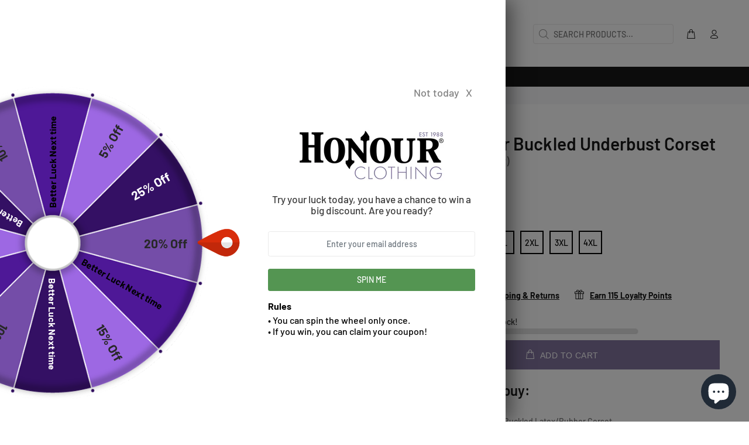

--- FILE ---
content_type: text/html; charset=utf-8
request_url: https://www.honourclothing.com/collections/womens-latex/products/latex-buckled-underbust-corset
body_size: 114187
content:
<!doctype html>
<!--[if IE 9]> <html class="ie9 no-js" lang="en"> <![endif]-->
<!--[if (gt IE 9)|!(IE)]><!--> <html class="no-js" lang="en"> <!--<![endif]-->
<head>

    <script>window.discardURLs = true;(()=>{let e=document.documentElement;window.all_scripts=[],window.scObs=new MutationObserver(e=>{e.forEach(({addedNodes:e})=>{e.forEach(e=>{"SCRIPT"===e.tagName&&"web-pixels-manager-setup"==e.id&&(e.type="text/superspeed",window.all_scripts.push(e),e.remove())})})}),window.scObs.observe(e,{childList:!0,subtree:!0})})();window.___l1 = 1;window.___t5 = 5e3;window.___sSt = setTimeout;window.ss_template = "product";window.DENY_SUPERLIST = [];window.superLayer = window.superLayer || [];function _l(){window.superLayer.push(arguments);}</script>
    
    
    <style>#suloader { transition: .3s ease-in-out; z-index: 999999999999999; width: 100%; height: 100%; opacity: 100%; display: flex; justify-content: center; align-items: center;flex-direction: column; background: #fff; color: #000; position: fixed; }</style>
    
    
    <style id="content-visibility">[role=main] .shopify-section:not(:first-child), #shopify-section-footer, .shopify-section-group-footer-group, iframe { content-visibility: hidden;}</style>
  

    <link rel="preconnect" href="https://fonts.shopifycdn.com" crossorigin>
    
    <style data-shopify>
      
      
      
      /* ================ Typography ================ */
      
      
      
      @font-face {
  font-family: Barlow;
  font-weight: 600;
  font-style: normal;
  font-display: swap;
  src: url("//www.honourclothing.com/cdn/fonts/barlow/barlow_n6.329f582a81f63f125e63c20a5a80ae9477df68e1.woff2") format("woff2"),
       url("//www.honourclothing.com/cdn/fonts/barlow/barlow_n6.0163402e36247bcb8b02716880d0b39568412e9e.woff") format("woff");
}

@font-face {
  font-family: Barlow;
  font-weight: 500;
  font-style: normal;
  font-display: swap;
  src: url("//www.honourclothing.com/cdn/fonts/barlow/barlow_n5.a193a1990790eba0cc5cca569d23799830e90f07.woff2") format("woff2"),
       url("//www.honourclothing.com/cdn/fonts/barlow/barlow_n5.ae31c82169b1dc0715609b8cc6a610b917808358.woff") format("woff");
}

      @font-face {
  font-family: Barlow;
  font-weight: 700;
  font-style: normal;
  font-display: swap;
  src: url("//www.honourclothing.com/cdn/fonts/barlow/barlow_n7.691d1d11f150e857dcbc1c10ef03d825bc378d81.woff2") format("woff2"),
       url("//www.honourclothing.com/cdn/fonts/barlow/barlow_n7.4fdbb1cb7da0e2c2f88492243ffa2b4f91924840.woff") format("woff");
}

      
      @font-face {
  font-family: Barlow;
  font-weight: 700;
  font-style: normal;
  font-display: swap;
  src: url("//www.honourclothing.com/cdn/fonts/barlow/barlow_n7.691d1d11f150e857dcbc1c10ef03d825bc378d81.woff2") format("woff2"),
       url("//www.honourclothing.com/cdn/fonts/barlow/barlow_n7.4fdbb1cb7da0e2c2f88492243ffa2b4f91924840.woff") format("woff");
}

      
      
      

      @font-face{
        font-family: 'revicons';
        src: url("https://www.honourclothing.com/cdn/shop/t/64/assets/revicons.eot?5510888");
        src: url("https://www.honourclothing.com/cdn/shop/t/64/assets/revicons.eot?5510888#iefix") format("embedded-opentype"), 
          url("https://www.honourclothing.com/cdn/shop/t/64/assets/revicons.woff?5510888") format("woff"), 
          url("https://www.honourclothing.com/cdn/shop/t/64/assets/revicons.ttf?5510888") format("truetype"), 
          url("https://www.honourclothing.com/cdn/shop/t/64/assets/revicons.svg?5510888#revicons") format("svg");
        font-weight: normal;
        font-style: normal;
      }

      @font-face {
        font-family: 'wokiee_icons';
        src:  url('https://www.honourclothing.com/cdn/shop/t/64/assets/wokiee_icons.eot?87a912');
        src:  url('https://www.honourclothing.com/cdn/shop/t/64/assets/wokiee_icons.eot?87a912#iefix') format('embedded-opentype'),
          url('https://www.honourclothing.com/cdn/shop/t/64/assets/wokiee_icons.ttf?87a912') format('truetype'),
          url('https://www.honourclothing.com/cdn/shop/t/64/assets/wokiee_icons.woff?87a912') format('woff'),
          url('https://www.honourclothing.com/cdn/shop/t/64/assets/wokiee_icons.svg?87a912#wokiee_icons') format('svg');
        font-weight: normal;
        font-style: normal;
      }

      .content-indent.container-fluid-custom-mobile-padding-02 {min-height: 100vh;}
    </style>

  
    <script>
    	window['otkConsent'] = {
    		"security_storage":true,
    		"functionality_storage":true,
    		"ad_user_data":true,
    		"ad_personalization":true,
    		"ad_storage":true,
    		"analytics_storage":true,
    		"personalization_storage":true,
    		"ads_data_redaction":true,
    		"url_passthrough":true
    	};
    	function _gtag(){dataLayer.push(arguments)}window.dataLayer=window.dataLayer||[],function(e,t){e.otCookiesGCM={},e.otCookiesGCM={url_passthrough:!1,ads_data_redaction:!1,config:{ad_user_data:"denied",ad_personalization:"denied",ad_storage:"denied",analytics_storage:"denied",functionality_storage:"denied",personalization_storage:"denied",security_storage:"denied"}};const a=e.otkConsent;let o=function(e,t){const a=e+"=",o=decodeURIComponent(t.cookie),n=o.split(";");for(let e=0;e<n.length;e++){let t=n[e];for(;" "===t.charAt(0);)t=t.substring(1);if(0===t.indexOf(a))return t.substring(a.length,t.length)}return""}("cookiesNotification",t);_gtag("consent","default",e.otCookiesGCM.config);let n=!0;if(o){o=JSON.parse(o);const t=o[0].categoriesSelected;n=!t.includes("marketing"),e.otCookiesGCM.config={ad_user_data:a.ad_user_data&&t.includes("marketing")?"granted":"denied",ad_personalization:a.ad_personalization&&t.includes("marketing")?"granted":"denied",ad_storage:a.ad_storage&&t.includes("marketing")?"granted":"denied",analytics_storage:a.analytics_storage&&t.includes("analytics")?"granted":"denied",functionality_storage:a.functionality_storage&&t.includes("necessary")?"granted":"denied",personalization_storage:a.personalization_storage&&t.includes("preferences")?"granted":"denied",security_storage:a.security_storage&&t.includes("necessary")?"granted":"denied"},_gtag("consent","update",e.otCookiesGCM.config)}e.otCookiesGCM.ads_data_redaction=e.otkConsent.ads_data_redaction&&n,e.otCookiesGCM.url_passthrough=e.otkConsent.url_passthrough,e.otCookiesGCM.ads_data_redaction&&_gtag("set","ads_data_redaction",e.otCookiesGCM.ads_data_redaction),e.otCookiesGCM.url_passthrough&&_gtag("set","url_passthrough",e.otCookiesGCM.url_passthrough)}(window,document);
    </script>
  

    <!-- Basic page needs ================================================== -->
    <meta charset="utf-8">
    <!--[if IE]><meta http-equiv="X-UA-Compatible" content="IE=edge,chrome=1"><![endif]-->
    <meta name="viewport" content="width=device-width,initial-scale=1">
    <meta name="theme-color" content="#191919">
    <meta name="keywords" content="Shopify Template" />
    <meta name="author" content="p-themes">
    <link rel="canonical" href="https://www.honourclothing.com/products/latex-buckled-underbust-corset"><link rel="shortcut icon" href="//www.honourclothing.com/cdn/shop/files/favicon_32x32.png?v=1637771150" type="image/png"><!-- Title and description ================================================== --><title>Latext Buckled Underbust Corset
&ndash; Honour Clothing
</title><meta name="description" content="Shop Latex Buckled Underbust Corset at Honour Clothing Today! Alternative Fashion at Affordable Prices."><!-- Social meta ================================================== --><!-- /snippets/social-meta-tags.liquid -->




<meta property="og:site_name" content="Honour Clothing">
<meta property="og:url" content="https://www.honourclothing.com/products/latex-buckled-underbust-corset">
<meta property="og:title" content="Latex/Rubber Buckled Underbust Corset">
<meta property="og:type" content="product">
<meta property="og:description" content="Shop Latex Buckled Underbust Corset at Honour Clothing Today! Alternative Fashion at Affordable Prices.">

  <meta property="og:price:amount" content="115.00">
  <meta property="og:price:currency" content="GBP">

<meta property="og:image" content="http://www.honourclothing.com/cdn/shop/products/Latex-Buckled-Underbust-Corset-Corset-Honourclothing-2XL-R1602BLK2X_1200x1200.jpg?v=1649195148"><meta property="og:image" content="http://www.honourclothing.com/cdn/shop/products/Latex-Buckled-Underbust-Corset-Corset-Honourclothing-2_1200x1200.jpg?v=1649195149"><meta property="og:image" content="http://www.honourclothing.com/cdn/shop/products/Latex-Buckled-Underbust-Corset-Corset-Honourclothing-3_1200x1200.jpg?v=1649195150">
<meta property="og:image:secure_url" content="https://www.honourclothing.com/cdn/shop/products/Latex-Buckled-Underbust-Corset-Corset-Honourclothing-2XL-R1602BLK2X_1200x1200.jpg?v=1649195148"><meta property="og:image:secure_url" content="https://www.honourclothing.com/cdn/shop/products/Latex-Buckled-Underbust-Corset-Corset-Honourclothing-2_1200x1200.jpg?v=1649195149"><meta property="og:image:secure_url" content="https://www.honourclothing.com/cdn/shop/products/Latex-Buckled-Underbust-Corset-Corset-Honourclothing-3_1200x1200.jpg?v=1649195150">


<meta name="twitter:card" content="summary_large_image">
<meta name="twitter:title" content="Latex/Rubber Buckled Underbust Corset">
<meta name="twitter:description" content="Shop Latex Buckled Underbust Corset at Honour Clothing Today! Alternative Fashion at Affordable Prices.">
<!-- Helpers ================================================== -->
  
    <!-- CSS ================================================== -->

<link    href="//www.honourclothing.com/cdn/shop/t/25/assets/theme.css?v=140923664374428956111768906023" rel="stylesheet" type="text/css" media="all" />


  <link    href="//www.honourclothing.com/cdn/shop/t/25/assets/theme_product.css?v=184367832969703761731763137037" rel="stylesheet" type="text/css" media="all" />






    <link    href="//www.honourclothing.com/cdn/shop/t/25/assets/theme_product_page.css?v=138281824015208647241762877544" rel="stylesheet" type="text/css" media="all" />


<script src="//www.honourclothing.com/cdn/shop/t/25/assets/jquery.min.js?v=146653844047132007351689768897" defer="defer"></script><!-- Header hook for plugins ================================================== -->
    <script>window.performance && window.performance.mark && window.performance.mark('shopify.content_for_header.start');</script><meta name="google-site-verification" content="YsprMNUDZXlurR78nK6dxM7LFW04EK4ALXmWr_xIreM">
<meta name="facebook-domain-verification" content="mybyzy31ajfhufaa6hlq4wpmtz7jjw">
<meta id="shopify-digital-wallet" name="shopify-digital-wallet" content="/60944351447/digital_wallets/dialog">
<meta name="shopify-checkout-api-token" content="01a69d51d122d2e6a7ff62cff198e3ce">
<meta id="in-context-paypal-metadata" data-shop-id="60944351447" data-venmo-supported="false" data-environment="production" data-locale="en_US" data-paypal-v4="true" data-currency="GBP">
<link rel="alternate" hreflang="x-default" href="https://www.honourclothing.com/products/latex-buckled-underbust-corset">
<link rel="alternate" hreflang="en-NL" href="https://www.honourclothing.com/en-nl/products/latex-buckled-underbust-corset">
<link rel="alternate" hreflang="en-ES" href="https://www.honourclothing.com/en-es/products/latex-buckled-underbust-corset">
<link rel="alternate" hreflang="en-GB" href="https://www.honourclothing.com/products/latex-buckled-underbust-corset">
<link rel="alternate" type="application/json+oembed" href="https://www.honourclothing.com/products/latex-buckled-underbust-corset.oembed">
<script async="async" src="/checkouts/internal/preloads.js?locale=en-GB"></script>
<link rel="preconnect" href="https://shop.app" crossorigin="anonymous">
<script async="async" src="https://shop.app/checkouts/internal/preloads.js?locale=en-GB&shop_id=60944351447" crossorigin="anonymous"></script>
<script id="apple-pay-shop-capabilities" type="application/json">{"shopId":60944351447,"countryCode":"GB","currencyCode":"GBP","merchantCapabilities":["supports3DS"],"merchantId":"gid:\/\/shopify\/Shop\/60944351447","merchantName":"Honour Clothing","requiredBillingContactFields":["postalAddress","email"],"requiredShippingContactFields":["postalAddress","email"],"shippingType":"shipping","supportedNetworks":["visa","maestro","masterCard","amex","discover","elo"],"total":{"type":"pending","label":"Honour Clothing","amount":"1.00"},"shopifyPaymentsEnabled":true,"supportsSubscriptions":true}</script>
<script id="shopify-features" type="application/json">{"accessToken":"01a69d51d122d2e6a7ff62cff198e3ce","betas":["rich-media-storefront-analytics"],"domain":"www.honourclothing.com","predictiveSearch":true,"shopId":60944351447,"locale":"en"}</script>
<script>var Shopify = Shopify || {};
Shopify.shop = "honourclothing.myshopify.com";
Shopify.locale = "en";
Shopify.currency = {"active":"GBP","rate":"1.0"};
Shopify.country = "GB";
Shopify.theme = {"name":"honourclothing-wokiee\/main","id":137109864663,"schema_name":"Wokiee","schema_version":"2.3.2 shopify 2.0","theme_store_id":null,"role":"main"};
Shopify.theme.handle = "null";
Shopify.theme.style = {"id":null,"handle":null};
Shopify.cdnHost = "www.honourclothing.com/cdn";
Shopify.routes = Shopify.routes || {};
Shopify.routes.root = "/";</script>
<script type="module">!function(o){(o.Shopify=o.Shopify||{}).modules=!0}(window);</script>
<script>!function(o){function n(){var o=[];function n(){o.push(Array.prototype.slice.apply(arguments))}return n.q=o,n}var t=o.Shopify=o.Shopify||{};t.loadFeatures=n(),t.autoloadFeatures=n()}(window);</script>
<script>
  window.ShopifyPay = window.ShopifyPay || {};
  window.ShopifyPay.apiHost = "shop.app\/pay";
  window.ShopifyPay.redirectState = null;
</script>
<script id="shop-js-analytics" type="application/json">{"pageType":"product"}</script>
<script defer="defer" async type="module" src="//www.honourclothing.com/cdn/shopifycloud/shop-js/modules/v2/client.init-shop-cart-sync_WVOgQShq.en.esm.js"></script>
<script defer="defer" async type="module" src="//www.honourclothing.com/cdn/shopifycloud/shop-js/modules/v2/chunk.common_C_13GLB1.esm.js"></script>
<script defer="defer" async type="module" src="//www.honourclothing.com/cdn/shopifycloud/shop-js/modules/v2/chunk.modal_CLfMGd0m.esm.js"></script>
<script type="module">
  await import("//www.honourclothing.com/cdn/shopifycloud/shop-js/modules/v2/client.init-shop-cart-sync_WVOgQShq.en.esm.js");
await import("//www.honourclothing.com/cdn/shopifycloud/shop-js/modules/v2/chunk.common_C_13GLB1.esm.js");
await import("//www.honourclothing.com/cdn/shopifycloud/shop-js/modules/v2/chunk.modal_CLfMGd0m.esm.js");

  window.Shopify.SignInWithShop?.initShopCartSync?.({"fedCMEnabled":true,"windoidEnabled":true});

</script>
<script>
  window.Shopify = window.Shopify || {};
  if (!window.Shopify.featureAssets) window.Shopify.featureAssets = {};
  window.Shopify.featureAssets['shop-js'] = {"shop-cart-sync":["modules/v2/client.shop-cart-sync_DuR37GeY.en.esm.js","modules/v2/chunk.common_C_13GLB1.esm.js","modules/v2/chunk.modal_CLfMGd0m.esm.js"],"init-fed-cm":["modules/v2/client.init-fed-cm_BucUoe6W.en.esm.js","modules/v2/chunk.common_C_13GLB1.esm.js","modules/v2/chunk.modal_CLfMGd0m.esm.js"],"shop-toast-manager":["modules/v2/client.shop-toast-manager_B0JfrpKj.en.esm.js","modules/v2/chunk.common_C_13GLB1.esm.js","modules/v2/chunk.modal_CLfMGd0m.esm.js"],"init-shop-cart-sync":["modules/v2/client.init-shop-cart-sync_WVOgQShq.en.esm.js","modules/v2/chunk.common_C_13GLB1.esm.js","modules/v2/chunk.modal_CLfMGd0m.esm.js"],"shop-button":["modules/v2/client.shop-button_B_U3bv27.en.esm.js","modules/v2/chunk.common_C_13GLB1.esm.js","modules/v2/chunk.modal_CLfMGd0m.esm.js"],"init-windoid":["modules/v2/client.init-windoid_DuP9q_di.en.esm.js","modules/v2/chunk.common_C_13GLB1.esm.js","modules/v2/chunk.modal_CLfMGd0m.esm.js"],"shop-cash-offers":["modules/v2/client.shop-cash-offers_BmULhtno.en.esm.js","modules/v2/chunk.common_C_13GLB1.esm.js","modules/v2/chunk.modal_CLfMGd0m.esm.js"],"pay-button":["modules/v2/client.pay-button_CrPSEbOK.en.esm.js","modules/v2/chunk.common_C_13GLB1.esm.js","modules/v2/chunk.modal_CLfMGd0m.esm.js"],"init-customer-accounts":["modules/v2/client.init-customer-accounts_jNk9cPYQ.en.esm.js","modules/v2/client.shop-login-button_DJ5ldayH.en.esm.js","modules/v2/chunk.common_C_13GLB1.esm.js","modules/v2/chunk.modal_CLfMGd0m.esm.js"],"avatar":["modules/v2/client.avatar_BTnouDA3.en.esm.js"],"checkout-modal":["modules/v2/client.checkout-modal_pBPyh9w8.en.esm.js","modules/v2/chunk.common_C_13GLB1.esm.js","modules/v2/chunk.modal_CLfMGd0m.esm.js"],"init-shop-for-new-customer-accounts":["modules/v2/client.init-shop-for-new-customer-accounts_BUoCy7a5.en.esm.js","modules/v2/client.shop-login-button_DJ5ldayH.en.esm.js","modules/v2/chunk.common_C_13GLB1.esm.js","modules/v2/chunk.modal_CLfMGd0m.esm.js"],"init-customer-accounts-sign-up":["modules/v2/client.init-customer-accounts-sign-up_CnczCz9H.en.esm.js","modules/v2/client.shop-login-button_DJ5ldayH.en.esm.js","modules/v2/chunk.common_C_13GLB1.esm.js","modules/v2/chunk.modal_CLfMGd0m.esm.js"],"init-shop-email-lookup-coordinator":["modules/v2/client.init-shop-email-lookup-coordinator_CzjY5t9o.en.esm.js","modules/v2/chunk.common_C_13GLB1.esm.js","modules/v2/chunk.modal_CLfMGd0m.esm.js"],"shop-follow-button":["modules/v2/client.shop-follow-button_CsYC63q7.en.esm.js","modules/v2/chunk.common_C_13GLB1.esm.js","modules/v2/chunk.modal_CLfMGd0m.esm.js"],"shop-login-button":["modules/v2/client.shop-login-button_DJ5ldayH.en.esm.js","modules/v2/chunk.common_C_13GLB1.esm.js","modules/v2/chunk.modal_CLfMGd0m.esm.js"],"shop-login":["modules/v2/client.shop-login_B9ccPdmx.en.esm.js","modules/v2/chunk.common_C_13GLB1.esm.js","modules/v2/chunk.modal_CLfMGd0m.esm.js"],"lead-capture":["modules/v2/client.lead-capture_D0K_KgYb.en.esm.js","modules/v2/chunk.common_C_13GLB1.esm.js","modules/v2/chunk.modal_CLfMGd0m.esm.js"],"payment-terms":["modules/v2/client.payment-terms_BWmiNN46.en.esm.js","modules/v2/chunk.common_C_13GLB1.esm.js","modules/v2/chunk.modal_CLfMGd0m.esm.js"]};
</script>
<script>(function() {
  var isLoaded = false;
  function asyncLoad() {
    if (isLoaded) return;
    isLoaded = true;
    var urls = ["https:\/\/app.mezereon.net\/shopify\/enabled\/honourclothing.js?shop=honourclothing.myshopify.com","https:\/\/joy.avada.io\/scripttag\/avada-joy-tracking.min.js?shop=honourclothing.myshopify.com","https:\/\/joy.avada.io\/scripttag\/avada-joy.min.js?shop=honourclothing.myshopify.com","https:\/\/intg.snapchat.com\/shopify\/shopify-scevent-init.js?id=fd483c71-1a9f-4f2d-bcac-974c698385ac\u0026shop=honourclothing.myshopify.com","https:\/\/cdn.assortion.com\/app.js?shop=honourclothing.myshopify.com","https:\/\/ecommplugins-scripts.trustpilot.com\/v2.1\/js\/header.min.js?settings=eyJrZXkiOiJEc2ZVRGRnNjlsMk5tdEVyIiwicyI6Im5vbmUifQ==\u0026shop=honourclothing.myshopify.com","https:\/\/ecommplugins-trustboxsettings.trustpilot.com\/honourclothing.myshopify.com.js?settings=1703853393844\u0026shop=honourclothing.myshopify.com","https:\/\/s3.eu-west-1.amazonaws.com\/production-klarna-il-shopify-osm\/c3d88faaccfe38f80c12c3720c99d87fd3161a3a\/honourclothing.myshopify.com-1709562796744.js?shop=honourclothing.myshopify.com","https:\/\/chimpstatic.com\/mcjs-connected\/js\/users\/f5b1092e3404dfeda05a9fd37\/89a1aec11df810cb0ce60010f.js?shop=honourclothing.myshopify.com","\/\/cdn.shopify.com\/proxy\/2ade7736729025f9baf62320630ef65877634600031ca55137767da75ace52ed\/api.goaffpro.com\/loader.js?shop=honourclothing.myshopify.com\u0026sp-cache-control=cHVibGljLCBtYXgtYWdlPTkwMA"];
    for (var i = 0; i < urls.length; i++) {
      var s = document.createElement('script');
      s.type = 'text/javascript';
      s.async = true;
      s.src = urls[i];
      var x = document.getElementsByTagName('script')[0];
      x.parentNode.insertBefore(s, x);
    }
  };
  if(window.attachEvent) {
    window.attachEvent('onload', asyncLoad);
  } else {
    window.addEventListener('load', asyncLoad, false);
  }
})();</script>
<script id="__st">var __st={"a":60944351447,"offset":0,"reqid":"d9e96f03-4a39-4e54-b3ad-acde151d7def-1769640175","pageurl":"www.honourclothing.com\/collections\/womens-latex\/products\/latex-buckled-underbust-corset","u":"078f30b5b2ab","p":"product","rtyp":"product","rid":7456808370391};</script>
<script>window.ShopifyPaypalV4VisibilityTracking = true;</script>
<script id="captcha-bootstrap">!function(){'use strict';const t='contact',e='account',n='new_comment',o=[[t,t],['blogs',n],['comments',n],[t,'customer']],c=[[e,'customer_login'],[e,'guest_login'],[e,'recover_customer_password'],[e,'create_customer']],r=t=>t.map((([t,e])=>`form[action*='/${t}']:not([data-nocaptcha='true']) input[name='form_type'][value='${e}']`)).join(','),a=t=>()=>t?[...document.querySelectorAll(t)].map((t=>t.form)):[];function s(){const t=[...o],e=r(t);return a(e)}const i='password',u='form_key',d=['recaptcha-v3-token','g-recaptcha-response','h-captcha-response',i],f=()=>{try{return window.sessionStorage}catch{return}},m='__shopify_v',_=t=>t.elements[u];function p(t,e,n=!1){try{const o=window.sessionStorage,c=JSON.parse(o.getItem(e)),{data:r}=function(t){const{data:e,action:n}=t;return t[m]||n?{data:e,action:n}:{data:t,action:n}}(c);for(const[e,n]of Object.entries(r))t.elements[e]&&(t.elements[e].value=n);n&&o.removeItem(e)}catch(o){console.error('form repopulation failed',{error:o})}}const l='form_type',E='cptcha';function T(t){t.dataset[E]=!0}const w=window,h=w.document,L='Shopify',v='ce_forms',y='captcha';let A=!1;((t,e)=>{const n=(g='f06e6c50-85a8-45c8-87d0-21a2b65856fe',I='https://cdn.shopify.com/shopifycloud/storefront-forms-hcaptcha/ce_storefront_forms_captcha_hcaptcha.v1.5.2.iife.js',D={infoText:'Protected by hCaptcha',privacyText:'Privacy',termsText:'Terms'},(t,e,n)=>{const o=w[L][v],c=o.bindForm;if(c)return c(t,g,e,D).then(n);var r;o.q.push([[t,g,e,D],n]),r=I,A||(h.body.append(Object.assign(h.createElement('script'),{id:'captcha-provider',async:!0,src:r})),A=!0)});var g,I,D;w[L]=w[L]||{},w[L][v]=w[L][v]||{},w[L][v].q=[],w[L][y]=w[L][y]||{},w[L][y].protect=function(t,e){n(t,void 0,e),T(t)},Object.freeze(w[L][y]),function(t,e,n,w,h,L){const[v,y,A,g]=function(t,e,n){const i=e?o:[],u=t?c:[],d=[...i,...u],f=r(d),m=r(i),_=r(d.filter((([t,e])=>n.includes(e))));return[a(f),a(m),a(_),s()]}(w,h,L),I=t=>{const e=t.target;return e instanceof HTMLFormElement?e:e&&e.form},D=t=>v().includes(t);t.addEventListener('submit',(t=>{const e=I(t);if(!e)return;const n=D(e)&&!e.dataset.hcaptchaBound&&!e.dataset.recaptchaBound,o=_(e),c=g().includes(e)&&(!o||!o.value);(n||c)&&t.preventDefault(),c&&!n&&(function(t){try{if(!f())return;!function(t){const e=f();if(!e)return;const n=_(t);if(!n)return;const o=n.value;o&&e.removeItem(o)}(t);const e=Array.from(Array(32),(()=>Math.random().toString(36)[2])).join('');!function(t,e){_(t)||t.append(Object.assign(document.createElement('input'),{type:'hidden',name:u})),t.elements[u].value=e}(t,e),function(t,e){const n=f();if(!n)return;const o=[...t.querySelectorAll(`input[type='${i}']`)].map((({name:t})=>t)),c=[...d,...o],r={};for(const[a,s]of new FormData(t).entries())c.includes(a)||(r[a]=s);n.setItem(e,JSON.stringify({[m]:1,action:t.action,data:r}))}(t,e)}catch(e){console.error('failed to persist form',e)}}(e),e.submit())}));const S=(t,e)=>{t&&!t.dataset[E]&&(n(t,e.some((e=>e===t))),T(t))};for(const o of['focusin','change'])t.addEventListener(o,(t=>{const e=I(t);D(e)&&S(e,y())}));const B=e.get('form_key'),M=e.get(l),P=B&&M;t.addEventListener('DOMContentLoaded',(()=>{const t=y();if(P)for(const e of t)e.elements[l].value===M&&p(e,B);[...new Set([...A(),...v().filter((t=>'true'===t.dataset.shopifyCaptcha))])].forEach((e=>S(e,t)))}))}(h,new URLSearchParams(w.location.search),n,t,e,['guest_login'])})(!0,!0)}();</script>
<script integrity="sha256-4kQ18oKyAcykRKYeNunJcIwy7WH5gtpwJnB7kiuLZ1E=" data-source-attribution="shopify.loadfeatures" defer="defer" src="//www.honourclothing.com/cdn/shopifycloud/storefront/assets/storefront/load_feature-a0a9edcb.js" crossorigin="anonymous"></script>
<script crossorigin="anonymous" defer="defer" src="//www.honourclothing.com/cdn/shopifycloud/storefront/assets/shopify_pay/storefront-65b4c6d7.js?v=20250812"></script>
<script data-source-attribution="shopify.dynamic_checkout.dynamic.init">var Shopify=Shopify||{};Shopify.PaymentButton=Shopify.PaymentButton||{isStorefrontPortableWallets:!0,init:function(){window.Shopify.PaymentButton.init=function(){};var t=document.createElement("script");t.src="https://www.honourclothing.com/cdn/shopifycloud/portable-wallets/latest/portable-wallets.en.js",t.type="module",document.head.appendChild(t)}};
</script>
<script data-source-attribution="shopify.dynamic_checkout.buyer_consent">
  function portableWalletsHideBuyerConsent(e){var t=document.getElementById("shopify-buyer-consent"),n=document.getElementById("shopify-subscription-policy-button");t&&n&&(t.classList.add("hidden"),t.setAttribute("aria-hidden","true"),n.removeEventListener("click",e))}function portableWalletsShowBuyerConsent(e){var t=document.getElementById("shopify-buyer-consent"),n=document.getElementById("shopify-subscription-policy-button");t&&n&&(t.classList.remove("hidden"),t.removeAttribute("aria-hidden"),n.addEventListener("click",e))}window.Shopify?.PaymentButton&&(window.Shopify.PaymentButton.hideBuyerConsent=portableWalletsHideBuyerConsent,window.Shopify.PaymentButton.showBuyerConsent=portableWalletsShowBuyerConsent);
</script>
<script data-source-attribution="shopify.dynamic_checkout.cart.bootstrap">document.addEventListener("DOMContentLoaded",(function(){function t(){return document.querySelector("shopify-accelerated-checkout-cart, shopify-accelerated-checkout")}if(t())Shopify.PaymentButton.init();else{new MutationObserver((function(e,n){t()&&(Shopify.PaymentButton.init(),n.disconnect())})).observe(document.body,{childList:!0,subtree:!0})}}));
</script>
<link id="shopify-accelerated-checkout-styles" rel="stylesheet" media="screen" href="https://www.honourclothing.com/cdn/shopifycloud/portable-wallets/latest/accelerated-checkout-backwards-compat.css" crossorigin="anonymous">
<style id="shopify-accelerated-checkout-cart">
        #shopify-buyer-consent {
  margin-top: 1em;
  display: inline-block;
  width: 100%;
}

#shopify-buyer-consent.hidden {
  display: none;
}

#shopify-subscription-policy-button {
  background: none;
  border: none;
  padding: 0;
  text-decoration: underline;
  font-size: inherit;
  cursor: pointer;
}

#shopify-subscription-policy-button::before {
  box-shadow: none;
}

      </style>
<script id="sections-script" data-sections="promo-fixed" defer="defer" src="//www.honourclothing.com/cdn/shop/t/25/compiled_assets/scripts.js?v=25106"></script>
<script>window.performance && window.performance.mark && window.performance.mark('shopify.content_for_header.end');</script>
    <!-- /Header hook for plugins ================================================== --><style>
      .tt-flbtn.disabled{ opacity: 0.3; }
      div#Avada-Joy_FloatingButton { display: none; }
    </style>
    
    
  
    
    

    
    

    <script async src="//www.honourclothing.com/cdn/shop/t/25/assets/bss-file-configdata.js?v=118862468449115888101700836491" type="text/javascript"></script> 
<script async src="//www.honourclothing.com/cdn/shop/t/25/assets/bss-file-configdata-banner.js?v=151034973688681356691689768903" type="text/javascript"></script> 
<script async src="//www.honourclothing.com/cdn/shop/t/25/assets/bss-file-configdata-popup.js?v=173992696638277510541689768901" type="text/javascript"></script>
<script>
  document.addEventListener('DOMContentLoaded', () => {
                if (typeof BSS_PL == 'undefined') {
                    var BSS_PL = {};
                }
                var bssPlApiServer = "https://product-labels-pro.bsscommerce.com";
                BSS_PL.customerTags = 'null';
                BSS_PL.customerId = 'null';
                BSS_PL.configData = configDatas;
                BSS_PL.configDataBanner = configDataBanners ? configDataBanners : [];
                BSS_PL.configDataPopup = configDataPopups ? configDataPopups : [];
                BSS_PL.storeId = 18266;
                BSS_PL.currentPlan = "five_usd";
                BSS_PL.storeIdCustomOld = "10678";
                BSS_PL.storeIdOldWIthPriority = "12200";
                BSS_PL.apiServerProduction = "https://product-labels-pro.bsscommerce.com";
                
                BSS_PL.integration = {"laiReview":{"status":0,"config":[]}}
                BSS_PL.settingsData = {}
  });
</script>
            <style>
.homepage-slideshow .slick-slide .bss_pl_img {
    visibility: hidden !important;
}
</style>
<script>
document.addEventListener('DOMContentLoaded', () => {
  function bssFixSupportAppendHtmlLabel($, BSS_PL, parent, page, htmlLabel) {
      let appended = false;
  
      // create by QuangBM
      if (page == 'products') {
          if($(parent).hasClass('mediaimageholder')) {
              $(parent).prepend(htmlLabel);
              appended = true;
          }
          if($(parent).hasClass('slick-slide')) {
              $(parent)
                  .closest('.tt-mobile-product-slider')
                  .find('.slick-slide')
                  .prepend(htmlLabel);
              appended = true;
          }
      }
  
      if(page == 'collections') {
          $(parent)
              .find('.tt-img-parent')
              .prepend(htmlLabel);
          appended = true;
      }
      return appended;
  }
});
</script>
    
    

    <style type="text/css">
  #mz-app {
    min-height: 350px;
    position: relative;
}

.mz-loader {
    left: 0;
    margin: auto;
    overflow: auto;
    position: absolute;
    right: 0;
    top: 150px;
}

[v-cloak] {
    display: none;
}.mezereon.pagecollection .leftColumn .tt-collapse,
    .mezereon.pagecollection\.latex-2 .leftColumn .tt-collapse,
    .mezereon.pagecollection .tt-filters-options,
    .mezereon.pagecollection\.latex-2 .tt-filters-options,
    .mezereon.pagecollection .tt-product-listing.row,
    .mezereon.pagecollection\.latex-2 .tt-product-listing.row,
    .mezereon.pagecollection .tt_product_showmore,
    .mezereon.pagecollection\.latex-2 .tt_product_showmore,
    .mezereon.pagecollection .ch-drawer__wrapper .innerheadercontainer,
    .mezereon.pagecollection\.latex-2 .ch-drawer__wrapper .innerheadercontainer {
        display: none;
    }.mezereon .search-results {
        display: none!important;
    }
</style>
<script type="text/javascript">
  (function (w) {
    w.mz = w.mz || {}; w.mz.track = w.mz.track || function () { (w.mz.q = w.mz.q || []).push(arguments) }
    w.mz.config = {
      tracking: {
        url: 'https://t.mezereon.net/t',
        key: 'track-19e2fc61-55ab-40be-b7ce-d4ac4cff33fa',
        log: false
      },
      search: {
        url: 'https://api.mezereon.net/api/1.0',
        key: 'search-8d20bdf5-2cf6-464c-92ed-d690ce60716a'
      }
    };
    w.mz.moneyFormat="£{{amount}}";
    var c = w.mz.context = {}; c.shopName="Honour Clothing"; c.pageTitle="Latext Buckled Underbust Corset"; c.vendorShow=true;})(window);
</script>
<script src="https://cdn.jsdelivr.net/npm/vue@2.7.16/dist/vue.min.js"></script>
<script src="https://cdn.jsdelivr.net/npm/@mezereon/ui-shopify@2.0.9/dist/ui-shopify.umd.min.js" defer></script>
<script src="//www.honourclothing.com/cdn/shop/t/25/assets/mezereon.js?v=22999345928468206331751685911" defer></script>
<link rel="stylesheet" href="https://cdn.jsdelivr.net/npm/@mezereon/ui-shopify@2.0.9/dist/ui-shopify.css">
<link href="//www.honourclothing.com/cdn/shop/t/25/assets/mezereon.css?v=49363093034786248411760456784" rel="stylesheet" type="text/css" media="all" />
<link href="//www.honourclothing.com/cdn/shop/t/25/assets/mezereon-product-layout-grid.css?v=47711337973330221721689768908" rel="stylesheet" type="text/css" media="all" />
<style type="text/css">
  
:root {
  --wrapper-bg-color: #FFFFFFFF;
  --wrapper-bg-color-hover: #FFFFFFFF;
  --image-max-width: 400px;
  --image-max-height: 400px;
  --image-bg-color: #FFFFFFFF;
  --image-bg-color-hover: #FFFFFFFF;
  --add2cart-enabled:inline-block;
  --add2cart-bg-color: #222222FF;
  --add2cart-bg-color-hover: #FFFFFFFF;
  --add2cart-text-color: #FFFFFFFF;
  --add2cart-text-color-hover: #111111FF;
  --add2cart-border-color: #222222FF;
  --add2cart-border-color-hover: #111111FF;
  --quickview-enabled:none;
  --quickview-bg-color: #222222FF;
  --quickview-bg-color-hover: #FFFFFFFF;
  --quickview-text-color: #FFFFFFFF;
  --quickview-text-color-hover: #111111FF;
  --quickview-border-color: #222222FF;
  --quickview-border-color-hover: #111111FF;
  --sale-bg-color: #FF0000FF;
  --sale-text-color: #FFFFFFFF;
  --sale-border-color: #FF0000FF;
  --sold-out-bg-color: #0B0B0B4D;
  --sold-out-text-color: #FFFFFFFF;
  --sold-out-border-color: #FFFFFFFF;
  --info-bg-color: #FFFFFF00;
  --info-bg-color-hover: #FFFFFF00;
  --info-title-color: #333333FF;
  --info-title-color-hover: #000000FF;
  --info-vendor-color: #666666FF;
  --info-price-color: #333333FF;
  --info-old-price-color: #333333FF;
  --info-sale-price-color: #FF0000FF;
  --reviews-fill-color: #FAAD14FF;
  --reviews-border-color: #FAAD14FF;
  --reviews-empty-color: #F1F1F1FF;
}

/* Wrapper */
.mz-item-wrapper {
}

.mz-item-wrapper .mz-item-card {
}

.mz-item-card .mz-item-inner {
}

.mz-item-card .mz-item-image {
}

/* Sale Label */
.mz-item-card .mz-item-inner .mz-item-sale-label {
}

/* Sold Out Label */
.mz-item-card .mz-item-inner .mz-item-sold-out-label {
}

/* Add To Cart */
.mz-item-card .mz-add2cart {
}

/* Bottom Right */
.mz-style-bottom-right .mz-add2cart {
}

/* Bottom */
.mz-style-bottom .mz-add2cart {
}

/* Center */
.mz-style-center .mz-add2cart {
}

/* Product Info */
.mz-item-title {
}

.mz-item-vendor {
}

.mz-item-old-price {
}

.mz-item-price {
}

.mz-item-sale-price {
}

/* Product Reviews */
.mz-reviews {
}
</style>
    







<!-- BEGIN app block: shopify://apps/sales-discounts/blocks/sale-labels/29205fb1-2e68-4d81-a905-d828a51c8413 --><style>#Product-Slider>div+div .hc-sale-tag,.Product__Gallery--stack .Product__SlideItem+.Product__SlideItem .hc-sale-tag,.\#product-card-badge.\@type\:sale,.badge--on-sale,.badge--onsale,.badge.color-sale,.badge.onsale,.flag.sale,.grid-product__on-sale,.grid-product__tag--sale,.hc-sale-tag+.ProductItem__Wrapper .ProductItem__Label,.hc-sale-tag+.badge__container,.hc-sale-tag+.card__inner .badge,.hc-sale-tag+.card__inner+.card__content .card__badge,.hc-sale-tag+link+.card-wrapper .card__badge,.hc-sale-tag+.card__wrapper .card__badge,.hc-sale-tag+.image-wrapper .product-item__badge,.hc-sale-tag+.product--labels,.hc-sale-tag+.product-item__image-wrapper .product-item__label-list,.hc-sale-tag+a .label,.hc-sale-tag+img+.product-item__meta+.product-item__badge,.label .overlay-sale,.lbl.on-sale,.media-column+.media-column .hc-sale-tag,.price__badge-sale,.product-badge--sale,.product-badge__sale,.product-card__label--sale,.product-item__badge--sale,.product-label--on-sale,.product-label--sale,.product-label.sale,.product__badge--sale,.product__badge__item--sale,.product__media-icon,.productitem__badge--sale,.sale-badge,.sale-box,.sale-item.icn,.sale-sticker,.sale_banner,.theme-img+.theme-img .hc-sale-tag,.hc-sale-tag+a+.badge,.hc-sale-tag+div .badge{display:none!important}.facets__display{z-index:3!important}.indiv-product .hc-sale-tag,.product-item--with-hover-swatches .hc-sale-tag,.product-recommendations .hc-sale-tag{z-index:3}#Product-Slider .hc-sale-tag{z-index:6}.product-holder .hc-sale-tag{z-index:9}.apply-gallery-animation .hc-product-page{z-index:10}.product-card.relative.flex.flex-col .hc-sale-tag{z-index:21}@media only screen and (min-width:750px){.product-gallery-item+.product-gallery-item .hc-sale-tag,.product__slide+.product__slide .hc-sale-tag,.yv-product-slider-item+.yv-product-slider-item .hc-sale-tag{display:none!important}}@media (min-width:960px){.product__media-item+.product__media-item .hc-sale-tag,.splide__slide+.splide__slide .hc-sale-tag{display:none!important}}
</style>
<script>
  let hcSaleLabelSettings = {
    domain: "honourclothing.myshopify.com",
    variants: [{"id":42098171609303,"title":"S","option1":"S","option2":null,"option3":null,"sku":"R1602.BLKS","requires_shipping":true,"taxable":true,"featured_image":{"id":36888298029271,"product_id":7456808370391,"position":1,"created_at":"2022-04-05T17:22:16+01:00","updated_at":"2022-04-05T22:45:48+01:00","alt":"Latex Buckled Underbust Corset - Honour Clothing","width":1500,"height":2000,"src":"\/\/www.honourclothing.com\/cdn\/shop\/products\/Latex-Buckled-Underbust-Corset-Corset-Honourclothing-2XL-R1602BLK2X.jpg?v=1649195148","variant_ids":[42098171445463,42098171478231,42098171510999,42098171543767,42098171576535,42098171609303,42098171642071]},"available":true,"name":"Latex\/Rubber Buckled Underbust Corset - S","public_title":"S","options":["S"],"price":11500,"weight":0,"compare_at_price":null,"inventory_management":"shopify","barcode":"5053587105113","featured_media":{"alt":"Latex Buckled Underbust Corset - Honour Clothing","id":29449343467735,"position":1,"preview_image":{"aspect_ratio":0.75,"height":2000,"width":1500,"src":"\/\/www.honourclothing.com\/cdn\/shop\/products\/Latex-Buckled-Underbust-Corset-Corset-Honourclothing-2XL-R1602BLK2X.jpg?v=1649195148"}},"requires_selling_plan":false,"selling_plan_allocations":[],"quantity_rule":{"min":1,"max":null,"increment":1}},{"id":42098171576535,"title":"M","option1":"M","option2":null,"option3":null,"sku":"R1602.BLKM","requires_shipping":true,"taxable":true,"featured_image":{"id":36888298029271,"product_id":7456808370391,"position":1,"created_at":"2022-04-05T17:22:16+01:00","updated_at":"2022-04-05T22:45:48+01:00","alt":"Latex Buckled Underbust Corset - Honour Clothing","width":1500,"height":2000,"src":"\/\/www.honourclothing.com\/cdn\/shop\/products\/Latex-Buckled-Underbust-Corset-Corset-Honourclothing-2XL-R1602BLK2X.jpg?v=1649195148","variant_ids":[42098171445463,42098171478231,42098171510999,42098171543767,42098171576535,42098171609303,42098171642071]},"available":true,"name":"Latex\/Rubber Buckled Underbust Corset - M","public_title":"M","options":["M"],"price":11500,"weight":0,"compare_at_price":null,"inventory_management":"shopify","barcode":"5053587105106","featured_media":{"alt":"Latex Buckled Underbust Corset - Honour Clothing","id":29449343467735,"position":1,"preview_image":{"aspect_ratio":0.75,"height":2000,"width":1500,"src":"\/\/www.honourclothing.com\/cdn\/shop\/products\/Latex-Buckled-Underbust-Corset-Corset-Honourclothing-2XL-R1602BLK2X.jpg?v=1649195148"}},"requires_selling_plan":false,"selling_plan_allocations":[],"quantity_rule":{"min":1,"max":null,"increment":1}},{"id":42098171543767,"title":"L","option1":"L","option2":null,"option3":null,"sku":"R1602.BLKL","requires_shipping":true,"taxable":true,"featured_image":{"id":36888298029271,"product_id":7456808370391,"position":1,"created_at":"2022-04-05T17:22:16+01:00","updated_at":"2022-04-05T22:45:48+01:00","alt":"Latex Buckled Underbust Corset - Honour Clothing","width":1500,"height":2000,"src":"\/\/www.honourclothing.com\/cdn\/shop\/products\/Latex-Buckled-Underbust-Corset-Corset-Honourclothing-2XL-R1602BLK2X.jpg?v=1649195148","variant_ids":[42098171445463,42098171478231,42098171510999,42098171543767,42098171576535,42098171609303,42098171642071]},"available":true,"name":"Latex\/Rubber Buckled Underbust Corset - L","public_title":"L","options":["L"],"price":11500,"weight":0,"compare_at_price":null,"inventory_management":"shopify","barcode":"5053587105090","featured_media":{"alt":"Latex Buckled Underbust Corset - Honour Clothing","id":29449343467735,"position":1,"preview_image":{"aspect_ratio":0.75,"height":2000,"width":1500,"src":"\/\/www.honourclothing.com\/cdn\/shop\/products\/Latex-Buckled-Underbust-Corset-Corset-Honourclothing-2XL-R1602BLK2X.jpg?v=1649195148"}},"requires_selling_plan":false,"selling_plan_allocations":[],"quantity_rule":{"min":1,"max":null,"increment":1}},{"id":42098171642071,"title":"XL","option1":"XL","option2":null,"option3":null,"sku":"R1602.BLKXL","requires_shipping":true,"taxable":true,"featured_image":{"id":36888298029271,"product_id":7456808370391,"position":1,"created_at":"2022-04-05T17:22:16+01:00","updated_at":"2022-04-05T22:45:48+01:00","alt":"Latex Buckled Underbust Corset - Honour Clothing","width":1500,"height":2000,"src":"\/\/www.honourclothing.com\/cdn\/shop\/products\/Latex-Buckled-Underbust-Corset-Corset-Honourclothing-2XL-R1602BLK2X.jpg?v=1649195148","variant_ids":[42098171445463,42098171478231,42098171510999,42098171543767,42098171576535,42098171609303,42098171642071]},"available":true,"name":"Latex\/Rubber Buckled Underbust Corset - XL","public_title":"XL","options":["XL"],"price":11500,"weight":0,"compare_at_price":null,"inventory_management":"shopify","barcode":"5053587105120","featured_media":{"alt":"Latex Buckled Underbust Corset - Honour Clothing","id":29449343467735,"position":1,"preview_image":{"aspect_ratio":0.75,"height":2000,"width":1500,"src":"\/\/www.honourclothing.com\/cdn\/shop\/products\/Latex-Buckled-Underbust-Corset-Corset-Honourclothing-2XL-R1602BLK2X.jpg?v=1649195148"}},"requires_selling_plan":false,"selling_plan_allocations":[],"quantity_rule":{"min":1,"max":null,"increment":1}},{"id":42098171445463,"title":"2XL","option1":"2XL","option2":null,"option3":null,"sku":"R1602.BLK2X","requires_shipping":true,"taxable":true,"featured_image":{"id":36888298029271,"product_id":7456808370391,"position":1,"created_at":"2022-04-05T17:22:16+01:00","updated_at":"2022-04-05T22:45:48+01:00","alt":"Latex Buckled Underbust Corset - Honour Clothing","width":1500,"height":2000,"src":"\/\/www.honourclothing.com\/cdn\/shop\/products\/Latex-Buckled-Underbust-Corset-Corset-Honourclothing-2XL-R1602BLK2X.jpg?v=1649195148","variant_ids":[42098171445463,42098171478231,42098171510999,42098171543767,42098171576535,42098171609303,42098171642071]},"available":true,"name":"Latex\/Rubber Buckled Underbust Corset - 2XL","public_title":"2XL","options":["2XL"],"price":11500,"weight":0,"compare_at_price":null,"inventory_management":"shopify","barcode":"5053587105069","featured_media":{"alt":"Latex Buckled Underbust Corset - Honour Clothing","id":29449343467735,"position":1,"preview_image":{"aspect_ratio":0.75,"height":2000,"width":1500,"src":"\/\/www.honourclothing.com\/cdn\/shop\/products\/Latex-Buckled-Underbust-Corset-Corset-Honourclothing-2XL-R1602BLK2X.jpg?v=1649195148"}},"requires_selling_plan":false,"selling_plan_allocations":[],"quantity_rule":{"min":1,"max":null,"increment":1}},{"id":42098171478231,"title":"3XL","option1":"3XL","option2":null,"option3":null,"sku":"R1602.BLK3X","requires_shipping":true,"taxable":true,"featured_image":{"id":36888298029271,"product_id":7456808370391,"position":1,"created_at":"2022-04-05T17:22:16+01:00","updated_at":"2022-04-05T22:45:48+01:00","alt":"Latex Buckled Underbust Corset - Honour Clothing","width":1500,"height":2000,"src":"\/\/www.honourclothing.com\/cdn\/shop\/products\/Latex-Buckled-Underbust-Corset-Corset-Honourclothing-2XL-R1602BLK2X.jpg?v=1649195148","variant_ids":[42098171445463,42098171478231,42098171510999,42098171543767,42098171576535,42098171609303,42098171642071]},"available":true,"name":"Latex\/Rubber Buckled Underbust Corset - 3XL","public_title":"3XL","options":["3XL"],"price":11500,"weight":0,"compare_at_price":null,"inventory_management":"shopify","barcode":"5053587105076","featured_media":{"alt":"Latex Buckled Underbust Corset - Honour Clothing","id":29449343467735,"position":1,"preview_image":{"aspect_ratio":0.75,"height":2000,"width":1500,"src":"\/\/www.honourclothing.com\/cdn\/shop\/products\/Latex-Buckled-Underbust-Corset-Corset-Honourclothing-2XL-R1602BLK2X.jpg?v=1649195148"}},"requires_selling_plan":false,"selling_plan_allocations":[],"quantity_rule":{"min":1,"max":null,"increment":1}},{"id":42098171510999,"title":"4XL","option1":"4XL","option2":null,"option3":null,"sku":"R1602.BLK4X","requires_shipping":true,"taxable":true,"featured_image":{"id":36888298029271,"product_id":7456808370391,"position":1,"created_at":"2022-04-05T17:22:16+01:00","updated_at":"2022-04-05T22:45:48+01:00","alt":"Latex Buckled Underbust Corset - Honour Clothing","width":1500,"height":2000,"src":"\/\/www.honourclothing.com\/cdn\/shop\/products\/Latex-Buckled-Underbust-Corset-Corset-Honourclothing-2XL-R1602BLK2X.jpg?v=1649195148","variant_ids":[42098171445463,42098171478231,42098171510999,42098171543767,42098171576535,42098171609303,42098171642071]},"available":true,"name":"Latex\/Rubber Buckled Underbust Corset - 4XL","public_title":"4XL","options":["4XL"],"price":11500,"weight":0,"compare_at_price":null,"inventory_management":"shopify","barcode":"5053587105083","featured_media":{"alt":"Latex Buckled Underbust Corset - Honour Clothing","id":29449343467735,"position":1,"preview_image":{"aspect_ratio":0.75,"height":2000,"width":1500,"src":"\/\/www.honourclothing.com\/cdn\/shop\/products\/Latex-Buckled-Underbust-Corset-Corset-Honourclothing-2XL-R1602BLK2X.jpg?v=1649195148"}},"requires_selling_plan":false,"selling_plan_allocations":[],"quantity_rule":{"min":1,"max":null,"increment":1}}],
    selectedVariant: {"id":42098171609303,"title":"S","option1":"S","option2":null,"option3":null,"sku":"R1602.BLKS","requires_shipping":true,"taxable":true,"featured_image":{"id":36888298029271,"product_id":7456808370391,"position":1,"created_at":"2022-04-05T17:22:16+01:00","updated_at":"2022-04-05T22:45:48+01:00","alt":"Latex Buckled Underbust Corset - Honour Clothing","width":1500,"height":2000,"src":"\/\/www.honourclothing.com\/cdn\/shop\/products\/Latex-Buckled-Underbust-Corset-Corset-Honourclothing-2XL-R1602BLK2X.jpg?v=1649195148","variant_ids":[42098171445463,42098171478231,42098171510999,42098171543767,42098171576535,42098171609303,42098171642071]},"available":true,"name":"Latex\/Rubber Buckled Underbust Corset - S","public_title":"S","options":["S"],"price":11500,"weight":0,"compare_at_price":null,"inventory_management":"shopify","barcode":"5053587105113","featured_media":{"alt":"Latex Buckled Underbust Corset - Honour Clothing","id":29449343467735,"position":1,"preview_image":{"aspect_ratio":0.75,"height":2000,"width":1500,"src":"\/\/www.honourclothing.com\/cdn\/shop\/products\/Latex-Buckled-Underbust-Corset-Corset-Honourclothing-2XL-R1602BLK2X.jpg?v=1649195148"}},"requires_selling_plan":false,"selling_plan_allocations":[],"quantity_rule":{"min":1,"max":null,"increment":1}},
    productPageImages: ["\/\/www.honourclothing.com\/cdn\/shop\/products\/Latex-Buckled-Underbust-Corset-Corset-Honourclothing-2XL-R1602BLK2X.jpg?v=1649195148","\/\/www.honourclothing.com\/cdn\/shop\/products\/Latex-Buckled-Underbust-Corset-Corset-Honourclothing-2.jpg?v=1649195149","\/\/www.honourclothing.com\/cdn\/shop\/products\/Latex-Buckled-Underbust-Corset-Corset-Honourclothing-3.jpg?v=1649195150","\/\/www.honourclothing.com\/cdn\/shop\/files\/R1602_A_with-background.jpg?v=1683108928","\/\/www.honourclothing.com\/cdn\/shop\/files\/R1602_B_with-background.jpg?v=1683108928","\/\/www.honourclothing.com\/cdn\/shop\/products\/Latex-Buckled-Underbust-Corset-Corset-Honourclothing-4.jpg?v=1683108928","\/\/www.honourclothing.com\/cdn\/shop\/products\/Latex-Buckled-Underbust-Corset-Corset-Honourclothing-5.jpg?v=1683108928","\/\/www.honourclothing.com\/cdn\/shop\/products\/Latex-Buckled-Underbust-Corset-Corset-Honourclothing-6.jpg?v=1683108928"],
    
  }
</script>
<style>.hc-sale-tag{display:none!important}</style><script>document.addEventListener("DOMContentLoaded",function(){"undefined"!=typeof hcVariants&&function(e){function t(e,t,a){return function(){if(a)return t.apply(this,arguments),e.apply(this,arguments);var n=e.apply(this,arguments);return t.apply(this,arguments),n}}var a=null;function n(){var t=window.location.search.replace(/.*variant=(\d+).*/,"$1");t&&t!=a&&(a=t,e(t))}window.history.pushState=t(history.pushState,n),window.history.replaceState=t(history.replaceState,n),window.addEventListener("popstate",n)}(function(e){let t=null;for(var a=0;a<hcVariants.length;a++)if(hcVariants[a].id==e){t=hcVariants[a];var n=document.querySelectorAll(".hc-product-page.hc-sale-tag");if(t.compare_at_price&&t.compare_at_price>t.price){var r=100*(t.compare_at_price-t.price)/t.compare_at_price;if(null!=r)for(a=0;a<n.length;a++)n[a].childNodes[0].textContent=r.toFixed(0)+"%",n[a].style.display="block";else for(a=0;a<n.length;a++)n[a].style.display="none"}else for(a=0;a<n.length;a++)n[a].style.display="none";break}})});</script> 


<!-- END app block --><!-- BEGIN app block: shopify://apps/consentik-cookie/blocks/omega-cookies-notification/13cba824-a338-452e-9b8e-c83046a79f21 --><script type="text/javascript" src="https://cdn.shopify.com/extensions/019bf990-d4a3-7fe0-a60b-2456709361bc/consentik-ex-202601261609/assets/jQueryOT.min.js" defer></script>

<script>
    window.otCKAppData = {};
    var otCKRequestDataInfo = {};
    var otCKRootLink = '';
    var otCKSettings = {};
    window.OCBCookies = []
    window.OCBCategories = []
    window['otkConsent'] = window['otkConsent'] || {};
    window.otJQuerySource = "https://cdn.shopify.com/extensions/019bf990-d4a3-7fe0-a60b-2456709361bc/consentik-ex-202601261609/assets/jQueryOT.min.js"
</script>



    <script>
        console.log('UN ACTIVE CROSS', )
        function __remvoveCookie(name) {
            document.cookie = name + '=; expires=Thu, 01 Jan 1970 00:00:00 UTC; path=/;';
        }

        __remvoveCookie('__cross_accepted');
    </script>




    <script>
        otCKRequestDataInfo = {"requiredLoginText":"Please login to request","requestSendingText":"Request sending...","requestSentText":"Request sent"};
    </script>


    <script>
        let otCKEnableDebugger = 0;
    </script>




    <script>
        window.cstCookiesData = {"rootLink":"https://apps.consentik.com/consentik","cookies":[{"id":13212656,"cookie_status":true,"cookie_name":"_ab","cookie_description":"Used in connection with access to admin.","category_id":36938,"platform":"Shopify","domain":"shopify.com","retention_period":"session","privacy_link":null,"wildcard":false,"expired_time":"session","type":null},{"id":13212657,"cookie_status":true,"cookie_name":"_secure_session_id","cookie_description":"Used in connection with navigation through a storefront.\r\n","category_id":36938,"platform":"Shopify","domain":"shopify.com","retention_period":"session","privacy_link":null,"wildcard":false,"expired_time":"session","type":null},{"id":13212658,"cookie_status":true,"cookie_name":"Cart","cookie_description":"Used in connection with shopping cart.\r\n","category_id":36938,"platform":"Shopify","domain":"shopify.com","retention_period":"14 days","privacy_link":null,"wildcard":false,"expired_time":"14 days","type":null},{"id":13212659,"cookie_status":true,"cookie_name":"cart_currency","cookie_description":"Used in connection with shopping cart.\r\n","category_id":36938,"platform":"Shopify","domain":"shopify.com","retention_period":"14 days","privacy_link":null,"wildcard":false,"expired_time":"14 days","type":null},{"id":13212660,"cookie_status":true,"cookie_name":"cart_sig","cookie_description":"Used in connection with checkout.\r\n","category_id":36938,"platform":"Shopify","domain":"shopify.com","retention_period":"14 days","privacy_link":null,"wildcard":false,"expired_time":"14 days","type":null},{"id":13212661,"cookie_status":true,"cookie_name":"cart_ts","cookie_description":"Used in connection with checkout.\r\n","category_id":36938,"platform":"Shopify","domain":"shopify.com","retention_period":"14 days","privacy_link":null,"wildcard":false,"expired_time":"14 days","type":null},{"id":13212662,"cookie_status":true,"cookie_name":"cart_ver","cookie_description":"Used in connection with shopping cart.\r\n","category_id":36938,"platform":"Shopify","domain":"","retention_period":"2 weeks","privacy_link":null,"wildcard":false,"expired_time":"2 weeks","type":null},{"id":13212663,"cookie_status":true,"cookie_name":"checkout","cookie_description":"Used in connection with checkout.\r\n","category_id":36938,"platform":null,"domain":null,"retention_period":null,"privacy_link":null,"wildcard":false,"expired_time":null,"type":null},{"id":13212664,"cookie_status":true,"cookie_name":"checkout_token","cookie_description":"Used in connection with checkout.\r\n","category_id":36938,"platform":"Shopify","domain":"shopify.com","retention_period":"14 days","privacy_link":null,"wildcard":false,"expired_time":"14 days","type":null},{"id":13212665,"cookie_status":true,"cookie_name":"cookietest","cookie_description":"Used in connection with navigation through a storefront.\r\n","category_id":36938,"platform":null,"domain":null,"retention_period":null,"privacy_link":null,"wildcard":false,"expired_time":null,"type":null},{"id":13212666,"cookie_status":true,"cookie_name":"master_device_id","cookie_description":"Used in connection with merchant login.\r\n","category_id":36938,"platform":null,"domain":null,"retention_period":null,"privacy_link":null,"wildcard":false,"expired_time":null,"type":null},{"id":13212667,"cookie_status":true,"cookie_name":"previous_checkout_token\t","cookie_description":"Used in connection with checkout.\r\n","category_id":36938,"platform":null,"domain":null,"retention_period":null,"privacy_link":null,"wildcard":false,"expired_time":null,"type":null},{"id":13212668,"cookie_status":true,"cookie_name":"previous_step","cookie_description":"Used in connection with checkout.\r\n","category_id":36938,"platform":null,"domain":null,"retention_period":null,"privacy_link":null,"wildcard":false,"expired_time":null,"type":null},{"id":13212669,"cookie_status":true,"cookie_name":"remember_me","cookie_description":"Used in connection with checkout.\r\n","category_id":36938,"platform":null,"domain":null,"retention_period":null,"privacy_link":null,"wildcard":false,"expired_time":null,"type":null},{"id":13212670,"cookie_status":true,"cookie_name":"Secret","cookie_description":"Used in connection with checkout.\r\n","category_id":36938,"platform":"Shopify","domain":"shopify.com","retention_period":"14 days","privacy_link":null,"wildcard":false,"expired_time":"14 days","type":null},{"id":13212671,"cookie_status":true,"cookie_name":"Secure_customer_sig","cookie_description":"Used in connection with customer login.\r\n","category_id":36938,"platform":"Shopify","domain":"shopify.com","retention_period":"2 years","privacy_link":null,"wildcard":false,"expired_time":"2 years","type":null},{"id":13212672,"cookie_status":true,"cookie_name":"storefront_digest","cookie_description":"Used in connection with customer login.\r\n","category_id":36938,"platform":"Shopify","domain":"shopify.com","retention_period":"2 years","privacy_link":null,"wildcard":false,"expired_time":"2 years","type":null},{"id":13212673,"cookie_status":true,"cookie_name":"_shopify_country\t","cookie_description":"Used in connection with checkout.\r\n","category_id":36938,"platform":null,"domain":null,"retention_period":null,"privacy_link":null,"wildcard":false,"expired_time":null,"type":null},{"id":13212674,"cookie_status":true,"cookie_name":"_shopify_m","cookie_description":"Used for managing customer privacy settings.\r\n","category_id":36938,"platform":null,"domain":null,"retention_period":null,"privacy_link":null,"wildcard":false,"expired_time":null,"type":null},{"id":13212675,"cookie_status":true,"cookie_name":"_shopify_tm","cookie_description":"Used for managing customer privacy settings.\r\n","category_id":36938,"platform":null,"domain":null,"retention_period":null,"privacy_link":null,"wildcard":false,"expired_time":null,"type":null},{"id":13212676,"cookie_status":true,"cookie_name":"_shopify_tw","cookie_description":"Used for managing customer privacy settings.\r\n","category_id":36938,"platform":null,"domain":null,"retention_period":null,"privacy_link":null,"wildcard":false,"expired_time":null,"type":null},{"id":13212677,"cookie_status":true,"cookie_name":"_storefront_u","cookie_description":"Used to facilitate updating customer account information.","category_id":36938,"platform":null,"domain":null,"retention_period":null,"privacy_link":null,"wildcard":false,"expired_time":null,"type":null},{"id":13212678,"cookie_status":true,"cookie_name":"_tracking_consent","cookie_description":"Tracking preferences.\r\n","category_id":36938,"platform":"Shopify","domain":"shopify.com","retention_period":"2 years","privacy_link":null,"wildcard":false,"expired_time":"2 years","type":null},{"id":13212679,"cookie_status":true,"cookie_name":"tracked_start_checkout\t","cookie_description":"Used in connection with checkout.\r\n","category_id":36938,"platform":null,"domain":null,"retention_period":null,"privacy_link":null,"wildcard":false,"expired_time":null,"type":null},{"id":13212680,"cookie_status":true,"cookie_name":"_Brochure_session","cookie_description":"Used in connection with browsing through site.\r\n","category_id":36938,"platform":"Shopify","domain":"shopify.com","retention_period":"2 years","privacy_link":null,"wildcard":false,"expired_time":"2 years","type":null},{"id":13212681,"cookie_status":true,"cookie_name":"identity_state","cookie_description":"Used in connection with customer authentication","category_id":36938,"platform":null,"domain":null,"retention_period":null,"privacy_link":null,"wildcard":false,"expired_time":null,"type":null},{"id":13212682,"cookie_status":true,"cookie_name":"identity_state_<<id>>","cookie_description":"Used in connection with customer authentication","category_id":36938,"platform":null,"domain":null,"retention_period":null,"privacy_link":null,"wildcard":false,"expired_time":null,"type":null},{"id":13212683,"cookie_status":true,"cookie_name":"identity_customer_account_number","cookie_description":"Used in connection with customer authentication","category_id":36938,"platform":null,"domain":null,"retention_period":null,"privacy_link":null,"wildcard":false,"expired_time":null,"type":null},{"id":13212684,"cookie_status":true,"cookie_name":"_customer_account_shop_sessions","cookie_description":"Used in combination with the _secure_account_session_id cookie to track a user's session for new customer accounts\t","category_id":36938,"platform":null,"domain":null,"retention_period":null,"privacy_link":null,"wildcard":false,"expired_time":null,"type":null},{"id":13212685,"cookie_status":true,"cookie_name":"_secure_account_session_id","cookie_description":"Used to track a user's session for new customer accounts","category_id":36938,"platform":null,"domain":null,"retention_period":null,"privacy_link":null,"wildcard":false,"expired_time":null,"type":null},{"id":13212686,"cookie_status":true,"cookie_name":"_cmp_a","cookie_description":"Used for managing customer privacy settings.","category_id":36938,"platform":"Shopify","domain":"","retention_period":"1 day","privacy_link":null,"wildcard":false,"expired_time":"1 day","type":null},{"id":13212687,"cookie_status":true,"cookie_name":"c","cookie_description":"Used in connection with checkout.","category_id":36938,"platform":"Adform","domain":"adform.net (3rd party)","retention_period":"60 days till 3650 days","privacy_link":null,"wildcard":false,"expired_time":"60 days till 3650 days","type":null},{"id":13212688,"cookie_status":true,"cookie_name":"customer_account_locale","cookie_description":"Used in connection with new customer accounts","category_id":36938,"platform":null,"domain":null,"retention_period":null,"privacy_link":null,"wildcard":false,"expired_time":null,"type":null},{"id":13212689,"cookie_status":true,"cookie_name":"dynamic_checkout_shown_on_cart","cookie_description":"Dient der Shop-Funktionalität, um den Einkauf und die Bezahlfunktion zu gewährleisten.","category_id":36938,"platform":"Shopify","domain":"shopify.com","retention_period":"30 minutes","privacy_link":null,"wildcard":false,"expired_time":"30 minutes","type":null},{"id":13212690,"cookie_status":true,"cookie_name":"hide_shopify_pay_for_checkout","cookie_description":"Used in connection with checkout.","category_id":36938,"platform":null,"domain":null,"retention_period":null,"privacy_link":null,"wildcard":false,"expired_time":null,"type":null},{"id":13212691,"cookie_status":true,"cookie_name":"keep_alive","cookie_description":"Used in connection with buyer localization.","category_id":36938,"platform":"Shopify","domain":"shopify.com","retention_period":"14 weeks","privacy_link":null,"wildcard":false,"expired_time":"14 weeks","type":null},{"id":13212692,"cookie_status":true,"cookie_name":"discount_code","cookie_description":"Used in connection with checkout.","category_id":36938,"platform":null,"domain":null,"retention_period":null,"privacy_link":null,"wildcard":false,"expired_time":null,"type":null},{"id":13212693,"cookie_status":true,"cookie_name":"shopify_pay","cookie_description":"Used in connection with checkout.","category_id":36938,"platform":null,"domain":null,"retention_period":null,"privacy_link":null,"wildcard":false,"expired_time":null,"type":null},{"id":13212694,"cookie_status":true,"cookie_name":"shopify_pay_redirect","cookie_description":"Used in connection with checkout.","category_id":36938,"platform":"Shopify","domain":"shopify.com","retention_period":"30 minutes, 3w or 1y depending on value","privacy_link":null,"wildcard":false,"expired_time":"30 minutes, 3w or 1y depending on value","type":null},{"id":13212695,"cookie_status":true,"cookie_name":"shop_pay_accelerated","cookie_description":"Used in connection with checkout.","category_id":36938,"platform":null,"domain":null,"retention_period":null,"privacy_link":null,"wildcard":false,"expired_time":null,"type":null},{"id":13212696,"cookie_status":true,"cookie_name":"source_name","cookie_description":"Used in combination with mobile apps to provide custom checkout behavior, when viewing a store from within a compatible mobile app.","category_id":36938,"platform":null,"domain":null,"retention_period":null,"privacy_link":null,"wildcard":false,"expired_time":null,"type":null},{"id":13212697,"cookie_status":true,"cookie_name":"checkout_session_lookup","cookie_description":"Used in connection with checkout.","category_id":36938,"platform":"Shopify","domain":"","retention_period":"3 weeks","privacy_link":null,"wildcard":false,"expired_time":"3 weeks","type":null},{"id":13212698,"cookie_status":true,"cookie_name":"checkout_prefill","cookie_description":"Used in connection with checkout.","category_id":36938,"platform":null,"domain":null,"retention_period":null,"privacy_link":null,"wildcard":false,"expired_time":null,"type":null},{"id":13212699,"cookie_status":true,"cookie_name":"checkout_queue_token","cookie_description":"Used in connection with checkout.","category_id":36938,"platform":null,"domain":null,"retention_period":null,"privacy_link":null,"wildcard":false,"expired_time":null,"type":null},{"id":13212700,"cookie_status":true,"cookie_name":"checkout_queue_checkout_token","cookie_description":"Used in connection with checkout.","category_id":36938,"platform":null,"domain":null,"retention_period":null,"privacy_link":null,"wildcard":false,"expired_time":null,"type":null},{"id":13212701,"cookie_status":true,"cookie_name":"checkout_worker_session","cookie_description":"Used in connection with checkout.","category_id":36938,"platform":null,"domain":null,"retention_period":null,"privacy_link":null,"wildcard":false,"expired_time":null,"type":null},{"id":13212702,"cookie_status":true,"cookie_name":"checkout_session_token","cookie_description":"Used in connection with checkout.","category_id":36938,"platform":"Shopify","domain":"","retention_period":"3 weeks","privacy_link":null,"wildcard":false,"expired_time":"3 weeks","type":null},{"id":13212703,"cookie_status":true,"cookie_name":"order","cookie_description":"Used in connection with order status page.","category_id":36938,"platform":null,"domain":null,"retention_period":null,"privacy_link":null,"wildcard":false,"expired_time":null,"type":null},{"id":13212704,"cookie_status":true,"cookie_name":"identity-state","cookie_description":"Used in connection with customer authentication","category_id":36938,"platform":null,"domain":null,"retention_period":null,"privacy_link":null,"wildcard":false,"expired_time":null,"type":null},{"id":13212705,"cookie_status":true,"cookie_name":"card_update_verification_id","cookie_description":"Used in connection with checkout.","category_id":36938,"platform":null,"domain":null,"retention_period":null,"privacy_link":null,"wildcard":false,"expired_time":null,"type":null},{"id":13212706,"cookie_status":true,"cookie_name":"customer_account_new_login","cookie_description":"Used in connection with customer authentication","category_id":36938,"platform":null,"domain":null,"retention_period":null,"privacy_link":null,"wildcard":false,"expired_time":null,"type":null},{"id":13212707,"cookie_status":true,"cookie_name":"customer_account_preview","cookie_description":"Used in connection with customer authentication","category_id":36938,"platform":null,"domain":null,"retention_period":null,"privacy_link":null,"wildcard":false,"expired_time":null,"type":null},{"id":13212708,"cookie_status":true,"cookie_name":"customer_payment_method","cookie_description":"Used in connection with checkout.","category_id":36938,"platform":null,"domain":null,"retention_period":null,"privacy_link":null,"wildcard":false,"expired_time":null,"type":null},{"id":13212709,"cookie_status":true,"cookie_name":"customer_shop_pay_agreement","cookie_description":"Used in connection with checkout","category_id":36938,"platform":null,"domain":null,"retention_period":null,"privacy_link":null,"wildcard":false,"expired_time":null,"type":null},{"id":13212710,"cookie_status":true,"cookie_name":"pay_update_intent_id","cookie_description":"Used in connection with checkout","category_id":36938,"platform":null,"domain":null,"retention_period":null,"privacy_link":null,"wildcard":false,"expired_time":null,"type":null},{"id":13212711,"cookie_status":true,"cookie_name":"localization","cookie_description":"Für die Lokalisierung und Bereitstellung lokaler Informationen. (z. B. Währung, Shop-Sprache)","category_id":36938,"platform":"Shopify","domain":"","retention_period":"2 weeks","privacy_link":null,"wildcard":false,"expired_time":"2 weeks","type":null},{"id":13212712,"cookie_status":true,"cookie_name":"profile_preview_token","cookie_description":"Used in connection with checkout.","category_id":36938,"platform":null,"domain":null,"retention_period":null,"privacy_link":null,"wildcard":false,"expired_time":null,"type":null},{"id":13212713,"cookie_status":true,"cookie_name":"login_with_shop_finalize","cookie_description":"Used in connection with customer authentication","category_id":36938,"platform":null,"domain":null,"retention_period":null,"privacy_link":null,"wildcard":false,"expired_time":null,"type":null},{"id":13212714,"cookie_status":true,"cookie_name":"preview_theme","cookie_description":"Used in connection with the theme editor","category_id":36938,"platform":null,"domain":null,"retention_period":null,"privacy_link":null,"wildcard":false,"expired_time":null,"type":null},{"id":13212715,"cookie_status":true,"cookie_name":"shopify-editor-unconfirmed-settings","cookie_description":"Used in connection with the theme editor","category_id":36938,"platform":null,"domain":null,"retention_period":null,"privacy_link":null,"wildcard":false,"expired_time":null,"type":null},{"id":13212716,"cookie_status":true,"cookie_name":"wpm-test-cookie","cookie_description":"Used to ensure our systems are working correctly.","category_id":36938,"platform":null,"domain":null,"retention_period":null,"privacy_link":null,"wildcard":false,"expired_time":null,"type":null},{"id":13212717,"cookie_status":true,"cookie_name":"_landing_page","cookie_description":"Track landing pages.\r\n","category_id":36938,"platform":"Shopify","domain":"shopify.com","retention_period":"2 years","privacy_link":null,"wildcard":false,"expired_time":"2 years","type":null},{"id":13212718,"cookie_status":true,"cookie_name":"_orig_referrer","cookie_description":"Track landing pages.\r\n","category_id":36938,"platform":"Shopify","domain":"shopify.com","retention_period":"2 years","privacy_link":null,"wildcard":false,"expired_time":"2 years","type":null},{"id":13212719,"cookie_status":true,"cookie_name":"_s","cookie_description":"Shopify analytics.\r\n","category_id":36941,"platform":"Shopify","domain":"shopify.com","retention_period":"2 years","privacy_link":null,"wildcard":false,"expired_time":"2 years","type":null},{"id":13212720,"cookie_status":true,"cookie_name":"_shopify_d","cookie_description":"Shopify analytics.\r\n","category_id":36941,"platform":null,"domain":null,"retention_period":null,"privacy_link":null,"wildcard":false,"expired_time":null,"type":null},{"id":13212721,"cookie_status":true,"cookie_name":"_shopify_fs","cookie_description":"Shopify analytics.\r\n","category_id":36941,"platform":"Shopify","domain":"shopify.com","retention_period":"2 years","privacy_link":null,"wildcard":false,"expired_time":"2 years","type":null},{"id":13212722,"cookie_status":true,"cookie_name":"_shopify_s","cookie_description":"Shopify analytics.\r\n","category_id":36941,"platform":"Shopify","domain":"shopify.com","retention_period":"2 years","privacy_link":null,"wildcard":false,"expired_time":"2 years","type":null},{"id":13212723,"cookie_status":true,"cookie_name":"_shopify_sa_p","cookie_description":"Shopify analytics relating to marketing & referrals.\r\n","category_id":36941,"platform":"Shopify","domain":"shopify.com","retention_period":"2 years","privacy_link":null,"wildcard":false,"expired_time":"2 years","type":null},{"id":13212724,"cookie_status":true,"cookie_name":"_shopify_sa_t","cookie_description":"Shopify analytics relating to marketing & referrals.\r\n","category_id":36941,"platform":"Shopify","domain":"shopify.com","retention_period":"2 years","privacy_link":null,"wildcard":false,"expired_time":"2 years","type":null},{"id":13212725,"cookie_status":true,"cookie_name":"_shopify_y","cookie_description":"Shopify analytics.\r\n","category_id":36941,"platform":"Shopify","domain":"shopify.com","retention_period":"2 years","privacy_link":null,"wildcard":false,"expired_time":"2 years","type":null},{"id":13212726,"cookie_status":true,"cookie_name":"_y","cookie_description":"Shopify analytics.\r\n","category_id":36941,"platform":"Shopify","domain":"shopify.com","retention_period":"2 years","privacy_link":null,"wildcard":false,"expired_time":"2 years","type":null},{"id":13212727,"cookie_status":true,"cookie_name":"_shopify_uniq","cookie_description":"Tracks landing pages.\r\n","category_id":36941,"platform":"Shopify","domain":"shopify.com","retention_period":"2 years","privacy_link":null,"wildcard":false,"expired_time":"2 years","type":null},{"id":13212728,"cookie_status":true,"cookie_name":"ab_test_*","cookie_description":"Shopify analytics.\r\n","category_id":36941,"platform":null,"domain":null,"retention_period":null,"privacy_link":null,"wildcard":false,"expired_time":null,"type":null},{"id":13212729,"cookie_status":true,"cookie_name":"ki_r","cookie_description":"Shopify analytics.\r\n","category_id":36941,"platform":"Shopify","domain":"shopify.com","retention_period":"2 years","privacy_link":null,"wildcard":false,"expired_time":"2 years","type":null},{"id":13212730,"cookie_status":true,"cookie_name":"ki_t","cookie_description":"Shopify analytics.\r\n","category_id":36941,"platform":"Shopify","domain":"shopify.com","retention_period":"2 years","privacy_link":null,"wildcard":false,"expired_time":"2 years","type":null},{"id":13212731,"cookie_status":true,"cookie_name":"customer_auth_provider","cookie_description":"Shopify analytics.","category_id":36938,"platform":null,"domain":null,"retention_period":null,"privacy_link":null,"wildcard":false,"expired_time":null,"type":null},{"id":13212732,"cookie_status":true,"cookie_name":"customer_auth_session_created_at","cookie_description":"Shopify analytics.","category_id":36938,"platform":null,"domain":null,"retention_period":null,"privacy_link":null,"wildcard":false,"expired_time":null,"type":null},{"id":13212787,"cookie_status":true,"cookie_name":"thirdpartytest","cookie_description":"","category_id":36938,"platform":null,"domain":null,"retention_period":null,"privacy_link":null,"wildcard":false,"expired_time":null,"type":null},{"id":13212788,"cookie_status":true,"cookie_name":"mzvisitId","cookie_description":"","category_id":36939,"platform":null,"domain":null,"retention_period":null,"privacy_link":null,"wildcard":false,"expired_time":null,"type":null},{"id":13212789,"cookie_status":true,"cookie_name":"mzvisitorId","cookie_description":"","category_id":36939,"platform":null,"domain":null,"retention_period":null,"privacy_link":null,"wildcard":false,"expired_time":null,"type":null},{"id":13212790,"cookie_status":true,"cookie_name":"swymsessionid","cookie_description":"","category_id":36939,"platform":null,"domain":null,"retention_period":null,"privacy_link":null,"wildcard":false,"expired_time":null,"type":null},{"id":13212791,"cookie_status":true,"cookie_name":"swympid","cookie_description":"","category_id":36939,"platform":null,"domain":null,"retention_period":null,"privacy_link":null,"wildcard":false,"expired_time":null,"type":null},{"id":13212792,"cookie_status":true,"cookie_name":"swymos","cookie_description":"","category_id":36939,"platform":null,"domain":null,"retention_period":null,"privacy_link":null,"wildcard":false,"expired_time":null,"type":null},{"id":13212793,"cookie_status":true,"cookie_name":"swymswymRegid","cookie_description":"","category_id":36939,"platform":null,"domain":null,"retention_period":null,"privacy_link":null,"wildcard":false,"expired_time":null,"type":null},{"id":13212794,"cookie_status":true,"cookie_name":"swymemail","cookie_description":"","category_id":36939,"platform":null,"domain":null,"retention_period":null,"privacy_link":null,"wildcard":false,"expired_time":null,"type":null},{"id":13212795,"cookie_status":true,"cookie_name":"swymcuct","cookie_description":"","category_id":36939,"platform":null,"domain":null,"retention_period":null,"privacy_link":null,"wildcard":false,"expired_time":null,"type":null},{"id":13212796,"cookie_status":true,"cookie_name":"swyminstrumentMap","cookie_description":"","category_id":36939,"platform":null,"domain":null,"retention_period":null,"privacy_link":null,"wildcard":false,"expired_time":null,"type":null},{"id":13212797,"cookie_status":true,"cookie_name":"vanlu","cookie_description":"","category_id":36940,"platform":null,"domain":null,"retention_period":null,"privacy_link":null,"wildcard":false,"expired_time":null,"type":null},{"id":13212798,"cookie_status":true,"cookie_name":"cartcurrency","cookie_description":"","category_id":36938,"platform":null,"domain":null,"retention_period":null,"privacy_link":null,"wildcard":false,"expired_time":null,"type":null},{"id":13212799,"cookie_status":true,"cookie_name":"cmpa","cookie_description":"","category_id":36939,"platform":null,"domain":null,"retention_period":null,"privacy_link":null,"wildcard":false,"expired_time":null,"type":null},{"id":13212800,"cookie_status":true,"cookie_name":"trackingconsent","cookie_description":"","category_id":36938,"platform":null,"domain":null,"retention_period":null,"privacy_link":null,"wildcard":false,"expired_time":null,"type":null},{"id":13212801,"cookie_status":true,"cookie_name":"vanloct","cookie_description":"","category_id":36940,"platform":null,"domain":null,"retention_period":null,"privacy_link":null,"wildcard":false,"expired_time":null,"type":null},{"id":13212802,"cookie_status":true,"cookie_name":"shopifypayredirect","cookie_description":"","category_id":36939,"platform":null,"domain":null,"retention_period":null,"privacy_link":null,"wildcard":false,"expired_time":null,"type":null},{"id":13212803,"cookie_status":true,"cookie_name":"gooFg3ld","cookie_description":"","category_id":36941,"platform":null,"domain":null,"retention_period":null,"privacy_link":null,"wildcard":false,"expired_time":null,"type":null},{"id":13212804,"cookie_status":true,"cookie_name":"localebaraccepted","cookie_description":"","category_id":36939,"platform":null,"domain":null,"retention_period":null,"privacy_link":null,"wildcard":false,"expired_time":null,"type":null},{"id":13212805,"cookie_status":true,"cookie_name":"assortion","cookie_description":"Recommended Products","category_id":36939,"platform":null,"domain":null,"retention_period":null,"privacy_link":null,"wildcard":false,"expired_time":null,"type":null},{"id":13212806,"cookie_status":true,"cookie_name":"shopifyrecentlyviewed","cookie_description":"","category_id":36939,"platform":null,"domain":null,"retention_period":null,"privacy_link":null,"wildcard":false,"expired_time":null,"type":null},{"id":13212807,"cookie_status":true,"cookie_name":"ometria","cookie_description":"","category_id":36940,"platform":null,"domain":null,"retention_period":null,"privacy_link":null,"wildcard":false,"expired_time":null,"type":null},{"id":13212808,"cookie_status":true,"cookie_name":"ga","cookie_description":"","category_id":36941,"platform":null,"domain":null,"retention_period":null,"privacy_link":null,"wildcard":false,"expired_time":null,"type":null},{"id":13212809,"cookie_status":true,"cookie_name":"avadaIsLogin","cookie_description":"","category_id":36939,"platform":null,"domain":null,"retention_period":null,"privacy_link":null,"wildcard":false,"expired_time":null,"type":null},{"id":13212814,"cookie_status":true,"cookie_name":"otCookieScanned","cookie_description":"Stores the user's cookie consent state for the current domain","category_id":36938,"platform":"Consentik","domain":"","retention_period":"","privacy_link":null,"wildcard":false,"expired_time":"","type":null},{"id":13212815,"cookie_status":true,"cookie_name":"uetsid","cookie_description":"Bing Ads","category_id":36940,"platform":null,"domain":null,"retention_period":null,"privacy_link":null,"wildcard":false,"expired_time":null,"type":null},{"id":13212816,"cookie_status":true,"cookie_name":"uetvid","cookie_description":"Bing Ads","category_id":36940,"platform":null,"domain":null,"retention_period":null,"privacy_link":null,"wildcard":false,"expired_time":null,"type":null},{"id":13212817,"cookie_status":true,"cookie_name":"clck","cookie_description":"Microsoft Analytics","category_id":36941,"platform":null,"domain":null,"retention_period":null,"privacy_link":null,"wildcard":false,"expired_time":null,"type":null},{"id":13212818,"cookie_status":true,"cookie_name":"clsk","cookie_description":"Microsoft Analytics","category_id":36941,"platform":null,"domain":null,"retention_period":null,"privacy_link":null,"wildcard":false,"expired_time":null,"type":null},{"id":13212819,"cookie_status":true,"cookie_name":"scid","cookie_description":"","category_id":36940,"platform":null,"domain":null,"retention_period":null,"privacy_link":null,"wildcard":false,"expired_time":null,"type":null},{"id":13212820,"cookie_status":true,"cookie_name":"scidr","cookie_description":"","category_id":36940,"platform":null,"domain":null,"retention_period":null,"privacy_link":null,"wildcard":false,"expired_time":null,"type":null},{"id":13212822,"cookie_status":true,"cookie_name":"shopifyy","cookie_description":"","category_id":36938,"platform":null,"domain":null,"retention_period":null,"privacy_link":null,"wildcard":false,"expired_time":null,"type":null},{"id":13212823,"cookie_status":true,"cookie_name":"shopifys","cookie_description":"","category_id":36938,"platform":null,"domain":null,"retention_period":null,"privacy_link":null,"wildcard":false,"expired_time":null,"type":null},{"id":13212824,"cookie_status":true,"cookie_name":"scsridr","cookie_description":"","category_id":36940,"platform":null,"domain":null,"retention_period":null,"privacy_link":null,"wildcard":false,"expired_time":null,"type":null},{"id":13212826,"cookie_status":true,"cookie_name":"gclau","cookie_description":"","category_id":36941,"platform":null,"domain":null,"retention_period":null,"privacy_link":null,"wildcard":false,"expired_time":null,"type":null},{"id":13212827,"cookie_status":true,"cookie_name":"gid","cookie_description":"Global unique ID cross domains associated with an end-user","category_id":36941,"platform":"Smartadserver","domain":"smartadserver.com","retention_period":"13 months","privacy_link":null,"wildcard":false,"expired_time":"13 months","type":null},{"id":13212828,"cookie_status":true,"cookie_name":"pinunauth","cookie_description":"","category_id":36940,"platform":null,"domain":null,"retention_period":null,"privacy_link":null,"wildcard":false,"expired_time":null,"type":null},{"id":13212829,"cookie_status":true,"cookie_name":"fbp","cookie_description":"Facebook","category_id":36940,"platform":null,"domain":null,"retention_period":null,"privacy_link":null,"wildcard":false,"expired_time":null,"type":null},{"id":13212830,"cookie_status":true,"cookie_name":"klaid","cookie_description":"Klarna payments","category_id":36938,"platform":null,"domain":null,"retention_period":null,"privacy_link":null,"wildcard":false,"expired_time":null,"type":null},{"id":13212831,"cookie_status":true,"cookie_name":"scsrid","cookie_description":"","category_id":36940,"platform":null,"domain":null,"retention_period":null,"privacy_link":null,"wildcard":false,"expired_time":null,"type":null},{"id":13212832,"cookie_status":true,"cookie_name":"ttenablecookie","cookie_description":"","category_id":36938,"platform":null,"domain":null,"retention_period":null,"privacy_link":null,"wildcard":false,"expired_time":null,"type":null},{"id":13212833,"cookie_status":true,"cookie_name":"ttp","cookie_description":"","category_id":36940,"platform":null,"domain":null,"retention_period":null,"privacy_link":null,"wildcard":false,"expired_time":null,"type":null},{"id":13212834,"cookie_status":true,"cookie_name":"shopifycountry","cookie_description":"","category_id":36938,"platform":null,"domain":null,"retention_period":null,"privacy_link":null,"wildcard":false,"expired_time":null,"type":null},{"id":13212881,"cookie_status":true,"cookie_name":"cookieconsentpreferencesdisabled","cookie_description":"","category_id":36938,"platform":null,"domain":null,"retention_period":null,"privacy_link":null,"wildcard":false,"expired_time":null,"type":null},{"id":13212882,"cookie_status":true,"cookie_name":"cookieconsentstatus","cookie_description":"","category_id":36938,"platform":null,"domain":null,"retention_period":null,"privacy_link":null,"wildcard":false,"expired_time":null,"type":null},{"id":13212883,"cookie_status":true,"cookie_name":"shopifysap","cookie_description":"","category_id":36938,"platform":null,"domain":null,"retention_period":null,"privacy_link":null,"wildcard":false,"expired_time":null,"type":null},{"id":13212885,"cookie_status":true,"cookie_name":"gat","cookie_description":"","category_id":36941,"platform":null,"domain":null,"retention_period":null,"privacy_link":null,"wildcard":false,"expired_time":null,"type":null},{"id":13212886,"cookie_status":true,"cookie_name":"gatgtagUA2169425281","cookie_description":"","category_id":36941,"platform":null,"domain":null,"retention_period":null,"privacy_link":null,"wildcard":false,"expired_time":null,"type":null},{"id":13212887,"cookie_status":true,"cookie_name":"shopifysat","cookie_description":"","category_id":36941,"platform":null,"domain":null,"retention_period":null,"privacy_link":null,"wildcard":false,"expired_time":null,"type":null},{"id":13212888,"cookie_status":true,"cookie_name":"sctr","cookie_description":"","category_id":36941,"platform":null,"domain":null,"retention_period":null,"privacy_link":null,"wildcard":false,"expired_time":null,"type":null},{"id":13212896,"cookie_status":true,"cookie_name":"screload","cookie_description":"","category_id":36941,"platform":null,"domain":null,"retention_period":null,"privacy_link":null,"wildcard":false,"expired_time":null,"type":null},{"id":13212897,"cookie_status":true,"cookie_name":"cookiesNotification","cookie_description":"Stores the user's cookie consent state for the current domain","category_id":36938,"platform":"Consentik","domain":"","retention_period":"","privacy_link":null,"wildcard":false,"expired_time":"","type":null},{"id":13212898,"cookie_status":true,"cookie_name":"fbc","cookie_description":"","category_id":36940,"platform":null,"domain":null,"retention_period":null,"privacy_link":null,"wildcard":false,"expired_time":null,"type":null},{"id":13212902,"cookie_status":true,"cookie_name":"sort","cookie_description":"","category_id":36938,"platform":null,"domain":null,"retention_period":null,"privacy_link":null,"wildcard":false,"expired_time":null,"type":null},{"id":13212904,"cookie_status":true,"cookie_name":"hideshopifypayforcheckout","cookie_description":"","category_id":36938,"platform":null,"domain":null,"retention_period":null,"privacy_link":null,"wildcard":false,"expired_time":null,"type":null},{"id":13212905,"cookie_status":true,"cookie_name":"shopifyga","cookie_description":"","category_id":36941,"platform":null,"domain":null,"retention_period":null,"privacy_link":null,"wildcard":false,"expired_time":null,"type":null},{"id":13212906,"cookie_status":true,"cookie_name":"checkoutworkersession","cookie_description":"","category_id":36938,"platform":null,"domain":null,"retention_period":null,"privacy_link":null,"wildcard":false,"expired_time":null,"type":null},{"id":13212907,"cookie_status":true,"cookie_name":"skipshoppay","cookie_description":"","category_id":36938,"platform":null,"domain":null,"retention_period":null,"privacy_link":null,"wildcard":false,"expired_time":null,"type":null},{"id":13212954,"cookie_status":true,"cookie_name":"swymclctmap","cookie_description":"","category_id":36941,"platform":null,"domain":null,"retention_period":null,"privacy_link":null,"wildcard":false,"expired_time":null,"type":null},{"id":13212955,"cookie_status":true,"cookie_name":"apaysessionset","cookie_description":"","category_id":36938,"platform":null,"domain":null,"retention_period":null,"privacy_link":null,"wildcard":false,"expired_time":null,"type":null},{"id":13212960,"cookie_status":true,"cookie_name":"localebardismissed","cookie_description":"","category_id":36938,"platform":null,"domain":null,"retention_period":null,"privacy_link":null,"wildcard":false,"expired_time":null,"type":null},{"id":13212963,"cookie_status":true,"cookie_name":"swymoid","cookie_description":"","category_id":36941,"platform":null,"domain":null,"retention_period":null,"privacy_link":null,"wildcard":false,"expired_time":null,"type":null},{"id":13213056,"cookie_status":true,"cookie_name":"swymshutm","cookie_description":"","category_id":36941,"platform":null,"domain":null,"retention_period":null,"privacy_link":null,"wildcard":false,"expired_time":null,"type":null},{"id":13213293,"cookie_status":true,"cookie_name":"queuetoken","cookie_description":"","category_id":36938,"platform":null,"domain":null,"retention_period":null,"privacy_link":null,"wildcard":false,"expired_time":null,"type":null}],"category":[{"id":36938,"category_status":true,"category_name":"Necessary","category_description":"This website is using cookies to analyze our traffic, personalize content and/or ads, to provide video content. We also share information about your use of our site with our analytics and advertising partners who may combine it with other information that you’ve provided to them or that they’ve collected from your use of their services.","is_necessary":true,"name_consent":"necessary"},{"id":36939,"category_status":true,"category_name":"Functional","category_description":"These cookies enable our website to offer additional functions and personal settings. They can be set by us or by third-party service providers that we have placed on our pages. If you do not allow these cookies, these or some of these services may not work properly.","is_necessary":false,"name_consent":"preferences"},{"id":36940,"category_status":true,"category_name":"Marketing & Retargeting","category_description":"These cookies are usually set by our marketing and advertising partners. They may be used by them to build a profile of your interest and later show you relevant ads. If you do not allow these cookies you will not experience targeted ads for your interests.","is_necessary":false,"name_consent":"marketing"},{"id":36941,"category_status":true,"category_name":"Analytics & Statistics","category_description":"These cookies allow us to measure visitors traffic and see traffic sources by collecting information in data sets. They also help us understand which products and actions are more popular than others.","is_necessary":false,"name_consent":"analytics"}]};
    </script>



    <script>
        window.cstMultipleLanguages = {"rootLink":"https://apps.consentik.com/consentik","config":{"id":172,"default_language":"en","language_detection_method":"url","enable":"0","language_list":["en"],"unpublish_language":[],"active_selector":"0"},"cookieInformation":[],"bannerText":[{"id":313,"message":"This website uses cookies to ensure you get the best experience on our website.","submit_text":"Got it!","info_text":"Privacy Policy","text_size":13,"dismiss_text":"Dismiss","prefrences_text":"Preferences","preferences_title":"Manage Consent Preferences","accept_selected_text":"Allow selection","accept_all_text":"Allow all cookies","title_popup":"This website uses cookies","mess_popup":"This website is using cookies to analyze our traffic, personalize content and/or ads, to provide video content. We also share information about your use of our site with our analytics and advertising partners who may combine it with other information that you’ve provided to them or that they’ve collected from your use of their services.","title":null,"google_privacy_text":"Google's Privacy Policy","impressum_title":"Legal Disclosure (Imprint)","reopen_text":"Cookie Manage","language":"en","data_sale_label":"Do not share/sale my personal data"}],"cookies":[],"categories":[],"privacyPopup":[]};
    </script>





    <script>
        window.otCKAppData = {"terms":["preference_popup","data_sale_opt_out","auto_scan","consent_log","margin_from_age","sort_button","data_request","delay_banner","add_link_footer","upload_icon","glass_effect","show_homepage_only","show_dismiss_popup","cookie_life_time","reopen_btn","customize_appearance","block_user_interact","blacklist_pages","preference_config","layout_side","custom_cookie_info_text","reopen_config","cookie_policy_generator","standard_cookies","standard_categories","multiple_center","policy_generator","multiple_language","auto_fit_theme","gcm_v2","auto_block_script","sklik","ms_consent_mode","reset_consent","scan_behind_password","web_pixel","gpc","import_export_cookies","auto_transfer_cookie","customer_consent_statistics","checkout_block","admin_mode","setup_mode","schedule_cookie_scan","leave_site","cookie_banner","custom_text_and_color","built_in_themes","custom_banner_width","show_cookie_icon","show_dismiss_btn","google_policy","customer_privacy","show_close_icon","quick_cookie_selector","show_preference_btn","display_restriction"],"settings":{"id":33637,"shop":"honourclothing.myshopify.com","shop_id":"60944351447","message":"This website uses cookies to ensure you get the best experience on our website.","submit_text":"Got it!","info_text":"Privacy Policy","text_size":13,"dismiss_text":"Dismiss","prefrences_text":"Preferences","preferences_title":"Manage Consent Preferences","accept_selected_text":"Allow selection","accept_all_text":"Allow all cookies","title_popup":"This website uses cookies","mess_popup":"This website is using cookies to analyze our traffic, personalize content and/or ads, to provide video content. We also share information about your use of our site with our analytics and advertising partners who may combine it with other information that you’ve provided to them or that they’ve collected from your use of their services.","title":null,"google_privacy_text":"Google's Privacy Policy","impressum_title":"Legal Disclosure (Imprint)","permission":"0","show_icon":"1","app_enable":"1","privacy_link":"https://www.honourclothing.com/pages/privacy-cookie-policy","popup_layout":1,"fullwidth_position":2,"corner_position":4,"center_position":1,"show_homepage":"0","show_all":"1","show_all_eu":"1","eu_countries":"[]","cache_time":60,"popup_bgcolor":"#333333","popup_textcolor":"#ffffff","more_textcolor":"#b4b4b4","submit_bgcolor":"#549552","submit_textcolor":"#ffffff","custom_css":null,"show_dismiss":"0","show_dismiss_popup":"0","show_prefrences":"1","color_text_popup":"#FFFFFF","dismiss_textcolor":"#333333","dismiss_bgcolor":"#8e8e8e","close_dismis":"0","prefrences_bgcolor":"#fcf8eb","prefrences_textcolor":"#000000","accept_selected_text_color":"#000000","accept_selected_bgcolor":"#fcf8eb","accept_all_text_color":"#fcfcfc","accept_all_bgcolor":"#549552","show_cookies":"1","title_color_popup":"#ffffff","bgcolor_popup":"#333333","show_specific_region":[],"style_request_page":"{\"info_bgcolor\":\"#ffffff\",\"show_bgcolor\":\"#2f87e4\",\"edit_bgcolor\":\"#ca2f2f\",\"delete_bgcolor\":\"#770e0e\",\"delete_textcolor\":\"#ffffff\",\"edit_textcolor\":\"#ffffff\",\"show_textcolor\":\"#ffffff\",\"info_textcolor\":\"#000000\",\"info_text_size\":\"13\"}","banner_position":"full","side_position":"left","show_cookies_btn":"0","upgrade_date":null,"theme_name":null,"unit_space":"%","popup_width":100,"position_top":0,"position_left":0,"position_right":0,"position_bottom":0,"enable_debugger":"0","regulation_template":null,"is_updated_cookies":"0","script_tagid":null,"google_privacy_link":"https://business.safety.google/privacy/","enable_google_privacy":"0","enable_impressum":"0","impressum_link":"","decline_behavior":"hide_banner_temporarily","leave_site_url":null,"language_template":"en","text_align":"center","icon_size":25,"plan_name":"PREMIUM_MONTHLY"},"unpublicCookies":[],"rootLink":"https://apps.consentik.com/consentik","shopId":"60944351447","privacyPopup":{},"advancedSetting":{"icon_banner_url":null,"button_icon_url":null,"pages_locked":null,"show_close_icon":"0","app_lang":"en","check_list":null,"is_hide_checklist":0,"schedule_enable":"0","schedule_duration":null,"schedule_interval":"no","schedule_secret":"0","banner_holiday":"0","admin_mode":false,"setup_mode":false,"banner_status":{"GDPR":false,"TRIP":false,"PARTNER_BANNER":1},"glass_effect":null,"quick_show_category":"0","delay_show":0,"gpc":"0","reopen_conf":{"btnBg":"#EA9F30","btnText":"Manage cookie","behavior":"banner","btnColor":"#FFFFFF","position":"bottom-right","displayAs":"icon","verticalMargin":10,"footerLinkEnable":false,"horizontalMargin":10},"data_sale_opts":null,"preferences_opts":{"show_table":false,"show_count":false,"type":"necessary","consent":["necessary"]},"buttons_position":null,"sklik_rtg_id":null,"bing_tag_id":null,"font_name":null,"border_style":"rounded","store_front_metafield_id":null,"block_interaction":{"enable":false,"blur":6,"opacity":0.3},"shop_locales":null},"type":"PREMIUM","planId":30,"fromPlus":false,"fromAdvanced":false,"fromPremium":true,"isUnlimited":false,"isFree":false,"isPaid":true};
        window.cstUseLiquid = window.otCKAppData.uId >= window.otCKAppData.lowestId;
        if (typeof otCKAppData === 'object') {
            otCKRootLink = otCKAppData.rootLink;
            otCKSettings = otCKAppData.settings;
        }
        if (window.cstCookiesData != undefined) {
            window.otCKAppData.cookies = window.cstCookiesData.cookies
            window.otCKAppData.category = window.cstCookiesData.category
        }
        window.otCKRequestDataInfo = window.otCKRequestDataInfo ? window.otCKRequestDataInfo : {};
    </script>



<!-- BEGIN app snippet: consent-mode --><script>    const cstConsentMode = window.otCKAppData?.consentMode;    if (!!cstConsentMode && cstConsentMode?.enable_gcm) {        console.log('GCM LIQUID CALLING...');        window['otkConsent'] = cstConsentMode;        _cst_gcm_initialize(cstConsentMode)    }    function _cst_gcm_initialize(consentMode) {        console.log('GCM INITIALIZED...');        const canAuto = !consentMode?.have_gtm && !consentMode?.keep_gtm_setup;        const trackingIds = consentMode.gtm?.split(',');        if (!window.cstUseLiquid || !canAuto) return;        console.log('GCM WORKING...');        /**         *         * @type {string[]}         */        const regions = window.otCKAppData.consentModeRegions;        const isShowAll = window.otCKAppData?.settings?.show_all === '1';        const userRegion = isShowAll ? {} : {region: regions};        window.cstUserRegion = userRegion;        window.otCookiesGCM = {            url_passthrough: false,            ads_data_redaction: false,            config: Object.assign({                //Marketing                ad_user_data: !consentMode.ad_user_data ? "granted" : "denied",                ad_personalization: !consentMode.ad_personalization ? "granted" : "denied",                ad_storage: !consentMode.ad_storage ? "granted" : "denied",                // analytics                analytics_storage: !consentMode.analytics_storage ? "granted" : "denied",                // preferences                functionality_storage: !consentMode.functionality_storage ? "granted" : "denied",                personalization_storage: !consentMode.personalization_storage ? "granted" : "denied",                security_storage: !consentMode.security_storage ? "granted" : "denied",                cst_default: 'granted',                wait_for_update: 500            }, userRegion),        };        const rulesScript = document.createElement('script');        rulesScript.src = "https://cdn.shopify.com/extensions/019bf990-d4a3-7fe0-a60b-2456709361bc/consentik-ex-202601261609/assets/core.js";        const firstChild = document.head.firstChild;        document.head.insertBefore(rulesScript, firstChild);        if (trackingIds?.length > 0 && canAuto) {            console.log('GCM TAG INITIALIZED...', trackingIds);            for (const key of trackingIds) {                const ID = key.trim();                if (ID.startsWith('GTM')) {                    const GTM = document.createElement('script');                    GTM.innerHTML = `(function(w,d,s,l,i){w[l]=w[l]||[];w[l].push({'gtm.start':new Date().getTime(),event:'gtm.js'});var f=d.getElementsByTagName(s)[0],j=d.createElement(s),dl=l!='dataLayer'?'&l='+l:'';j.async=true;j.src='https://www.googletagmanager.com/gtm.js?id='+i+dl;f.parentNode.insertBefore(j,f);})(window,document,'script','dataLayer','${ID}');`                    document.head.append(GTM);                } else if (ID.startsWith('G')) {                    const gtagScript = document.createElement('script');                    gtagScript.async = true;                    gtagScript.src = `https://www.googletagmanager.com/gtag/js?id=${ID}`;                    document.head.append(gtagScript);                    const gtagContent = document.createElement('script');                    gtagContent.innerHTML = `window.dataLayer = window.dataLayer || [];function gtag(){dataLayer.push(arguments);}gtag('js', new Date());gtag('config', '${ID}');`                    document.head.append(gtagContent);                } else if (ID.startsWith('ca-pub')) {                    const tag = document.createElement("script");                    tag.src = `https://pagead2.googlesyndication.com/pagead/js/adsbygoogle.js?client=${ID}`;                    tag.async = true;                    document.head.append(tag);                } else if (ID.startsWith('AW-')) {                    const tag = document.createElement("script");                    tag.src = `https://www.googletagmanager.com/gtag/destination?id=${ID}`;                    tag.async = true;                    document.head.append(tag);                }            }        }    }</script><!-- END app snippet -->
<!-- BEGIN app snippet: UET --><script>    const cstAdvanced = window.otCKAppData?.advancedSetting;    const cstUetEnabled = cstAdvanced?.enable_uet === '1';    const cstMicrosoftConsent = cstAdvanced?.microsoft_consent;    if (cstUetEnabled && window.cstUseLiquid && !!cstMicrosoftConsent) {        if (cstMicrosoftConsent.hasUET && !!cstMicrosoftConsent.uetId) {            !function (e, a, n, t, o) {                var c, r, d;                e[o] = e[o] || [], c = function () {                    var a = {ti: Number(cstMicrosoftConsent.uetId), enableAutoSpaTracking: !0};                    a.q = e[o], e[o] = new UET(a), e[o].push("pageLoad")                }, (r = a.createElement(n)).src = "//bat.bing.com/bat.js", r.async = 1, r.onload = r.onreadystatechange = function () {                    var e = this.readyState;                    e && "loaded" !== e && "complete" !== e || (c(), r.onload = r.onreadystatechange = null)                }, (d = a.getElementsByTagName(n)[0]).parentNode.insertBefore(r, d)            }(window, document, "script", 0, "uetq");            console.log('UET INITIAL SETTING...');        }        if (cstMicrosoftConsent.hasClarity && !!cstMicrosoftConsent.clarityId) {            (function (c, l, a, r, i, t, y) {                c[a] = c[a] || function () {                    (c[a].q = c[a].q || []).push(arguments)                };                t = l.createElement(r);                t.async = 1;                t.src = "https://www.clarity.ms/tag/" + i;                y = l.getElementsByTagName(r)[0];                y.parentNode.insertBefore(t, y);            })(window, document, "clarity", "script", `${cstMicrosoftConsent.clarityId}`);            console.log('CLARITY INITIAL SETTING...');        }        /**         * UET Function         */        window.uetq = window.uetq || [];        function __cstUetHasCookie(name, values) {            return document.cookie.split(";").some((cookie) => {                cookie = cookie.trim();                return (                    cookie.startsWith(name) && values.some((v) => cookie.includes(v))                );            });        }        function __cstUetSetCookie(name, value, days) {            let expires = "";            if (typeof value !== "string") {                value = JSON.stringify(value);            }            let expiredDate = window.otCookiesExpiredDate;            if (days) {                expiredDate = days;            }            let date = new Date();            date.setTime(date.getTime() + expiredDate * 24 * 60 * 60 * 1000);            expires = "; expires=" + date.toUTCString();            document.cookie = name + "=" + value + expires + "; path=/";        }        function _otkBingConsent() {            if (typeof window.uetq !== 'undefined') {                console.log('UET CALLING...');                const isAccepted = __cstUetHasCookie(window.otCurrentCookieName, [                    "marketing",                    "analytics"                ]);                __cstUetSetCookie("_uetmsdns", !isAccepted ? 1 : 0);                window.uetq.push("consent", "default", {                    ad_storage: "denied"                });                if (isAccepted) {                    window.uetq.push("consent", "update", {                        ad_storage: "granted"                    });                }            }        }        function _otkClarityConsent() {            if (typeof window.clarity !== 'undefined') {                console.log('CLARITY CALLING...');                const isAccepted = __cstUetHasCookie(window.otCurrentCookieName, [                    "marketing",                    "analytics"                ]);                __cstUetSetCookie("_claritymsdns", !isAccepted ? 1 : 0);                window.clarity("consentv2", {                    ad_Storage: "denied",                    analytics_Storage: "denied"                });                if (isAccepted) {                    window.clarity("consentv2", {                        ad_Storage: "granted",                        analytics_Storage: "granted"                    });                }            }        }        document.addEventListener("DOMContentLoaded", () => {            _otkBingConsent()            _otkClarityConsent()        })    }</script><!-- END app snippet -->


    <!-- BEGIN app snippet: source -->
<script type="text/javascript" src="https://cdn.shopify.com/extensions/019bf990-d4a3-7fe0-a60b-2456709361bc/consentik-ex-202601261609/assets/cst.js" defer></script>
<link type="text/css" href="https://cdn.shopify.com/extensions/019bf990-d4a3-7fe0-a60b-2456709361bc/consentik-ex-202601261609/assets/main.css" rel="stylesheet">

<script>
  function otLoadSource(fileName,isCSS = false) {
        const fileUrl  = isCSS ?  otGetResouceFile(fileName, isCSS) : otGetResouceFile(fileName)
        isCSS ? otLoadCSS(fileUrl) : otLoadScript(fileUrl)
    }

    function otLoadScript(url, callback = () => {}) {
      var script = document.createElement('script');
      script.type = 'text/javascript';
      script.src = url;
      script.defer = true;

      if (script.readyState) {  // IE
          script.onreadystatechange = function() {
              if (script.readyState == 'loaded' || script.readyState == 'complete') {
                  script.onreadystatechange = null;
                  callback();
              }
          };
      } else {  // Other browsers
          script.onload = function() {
              callback();
          };
      }

      document.getElementsByTagName('head')[0].appendChild(script);
    }
    function otLoadCSS(href) {
        const cssLink = document.createElement("link");
        cssLink.href = href;
        cssLink.rel = "stylesheet";
        cssLink.type = "text/css";

        const body = document.getElementsByTagName("body")[0];
        body.appendChild(cssLink);
    }

    function otGetResouceFile(fileName, isCSS) {
      const listFile = [{
        key: 'full',
        url: "https://cdn.shopify.com/extensions/019bf990-d4a3-7fe0-a60b-2456709361bc/consentik-ex-202601261609/assets/full.js",
        css: "https://cdn.shopify.com/extensions/019bf990-d4a3-7fe0-a60b-2456709361bc/consentik-ex-202601261609/assets/full.css",
      },{
        key: 'corner',
        url: "https://cdn.shopify.com/extensions/019bf990-d4a3-7fe0-a60b-2456709361bc/consentik-ex-202601261609/assets/corner.js",
        css: "https://cdn.shopify.com/extensions/019bf990-d4a3-7fe0-a60b-2456709361bc/consentik-ex-202601261609/assets/corner.css",
      },{
        key: 'sidebar',
        url: "https://cdn.shopify.com/extensions/019bf990-d4a3-7fe0-a60b-2456709361bc/consentik-ex-202601261609/assets/sidebar.js",
        css: "https://cdn.shopify.com/extensions/019bf990-d4a3-7fe0-a60b-2456709361bc/consentik-ex-202601261609/assets/sidebar.css",
      },{
        key: 'center',
        url: "https://cdn.shopify.com/extensions/019bf990-d4a3-7fe0-a60b-2456709361bc/consentik-ex-202601261609/assets/center.js",
        css: "https://cdn.shopify.com/extensions/019bf990-d4a3-7fe0-a60b-2456709361bc/consentik-ex-202601261609/assets/center.css",
      },
      {
        key: 'custom',
        url: "https://cdn.shopify.com/extensions/019bf990-d4a3-7fe0-a60b-2456709361bc/consentik-ex-202601261609/assets/custom.js",
        css: "https://cdn.shopify.com/extensions/019bf990-d4a3-7fe0-a60b-2456709361bc/consentik-ex-202601261609/assets/custom.css",
      },
      {
        key: 'main',
        url: "",
        css: "https://cdn.shopify.com/extensions/019bf990-d4a3-7fe0-a60b-2456709361bc/consentik-ex-202601261609/assets/main.css",
      },
      {
        key: 'dataRequest',
        url: "https://cdn.shopify.com/extensions/019bf990-d4a3-7fe0-a60b-2456709361bc/consentik-ex-202601261609/assets/dataRequest.js",
      },
    ]
    const fileURL = listFile.find(item => item.key === fileName)
    if(isCSS)  {
      return fileURL.css
    }
    return fileURL.url
    }
</script>
<!-- END app snippet -->






    <script>
        window.otIsSetupMode = false
    </script>




<!-- END app block --><!-- BEGIN app block: shopify://apps/sales-discounts/blocks/countdown/29205fb1-2e68-4d81-a905-d828a51c8413 --><script id="hc_product_countdown_dates" data-p_id="7456808370391" type="application/json">{"8225635467479":{"sale_start":"2024-09-12T20:35:00+00:00","sale_end":""},"8225635958999":{"sale_start":"2024-09-12T20:35:00+00:00","sale_end":""},"8225630879959":{"sale_start":"2024-09-12T20:35:00+00:00","sale_end":""},"8225630912727":{"sale_start":"2024-09-12T20:35:00+00:00","sale_end":""},"8225636221143":{"sale_start":"2024-09-12T20:35:00+00:00","sale_end":""},"8225633173719":{"sale_start":"2024-09-12T20:35:00+00:00","sale_end":""},"8225634779351":{"sale_start":"2024-09-12T20:35:00+00:00","sale_end":""},"8225635434711":{"sale_start":"2024-09-12T20:35:00+00:00","sale_end":""},"8225631240407":{"sale_start":"2024-09-12T20:35:00+00:00","sale_end":""},"8225631076567":{"sale_start":"2024-09-12T20:35:00+00:00","sale_end":""},"8225631633623":{"sale_start":"2024-09-12T20:35:00+00:00","sale_end":""},"8225631731927":{"sale_start":"2024-09-12T20:35:00+00:00","sale_end":""},"8225631764695":{"sale_start":"2024-09-12T20:35:00+00:00","sale_end":""},"8225632420055":{"sale_start":"2024-09-12T20:35:00+00:00","sale_end":""},"8225631961303":{"sale_start":"2024-09-12T20:35:00+00:00","sale_end":""},"8225632125143":{"sale_start":"2024-09-12T20:35:00+00:00","sale_end":""},"8225632157911":{"sale_start":"2024-09-12T20:35:00+00:00","sale_end":""},"8225632321751":{"sale_start":"2024-09-12T20:35:00+00:00","sale_end":""},"8225632846039":{"sale_start":"2024-09-12T20:35:00+00:00","sale_end":""},"8225632977111":{"sale_start":"2024-09-12T20:35:00+00:00","sale_end":""},"8225634189527":{"sale_start":"2024-09-12T20:35:00+00:00","sale_end":""},"8225633370327":{"sale_start":"2024-09-12T20:35:00+00:00","sale_end":""},"8225633501399":{"sale_start":"2024-09-12T20:35:00+00:00","sale_end":""},"8225633894615":{"sale_start":"2024-09-12T20:35:00+00:00","sale_end":""},"8225634255063":{"sale_start":"2024-09-12T20:35:00+00:00","sale_end":""},"8225634418903":{"sale_start":"2024-09-12T20:35:00+00:00","sale_end":""},"8225634746583":{"sale_start":"2024-09-12T20:35:00+00:00","sale_end":""},"8225634910423":{"sale_start":"2024-09-12T20:35:00+00:00","sale_end":""},"8225635139799":{"sale_start":"2024-09-12T20:35:00+00:00","sale_end":""},"8225635500247":{"sale_start":"2024-09-12T20:35:00+00:00","sale_end":""},"8225635926231":{"sale_start":"2024-09-12T20:35:00+00:00","sale_end":""},"8225636155607":{"sale_start":"2024-09-12T20:35:00+00:00","sale_end":""},"8225632780503":{"sale_start":"2024-09-12T20:35:00+00:00","sale_end":""},"8225631699159":{"sale_start":"2024-09-12T20:35:00+00:00","sale_end":""},"8225631895767":{"sale_start":"2024-09-12T20:35:00+00:00","sale_end":""},"8225632944343":{"sale_start":"2024-09-12T20:35:00+00:00","sale_end":""},"8225632452823":{"sale_start":"2024-09-12T20:35:00+00:00","sale_end":""},"8225635664087":{"sale_start":"2024-09-12T20:35:00+00:00","sale_end":""},"8225633075415":{"sale_start":"2024-09-12T20:35:00+00:00","sale_end":""},"8225634517207":{"sale_start":"2024-09-12T20:35:00+00:00","sale_end":""},"8225634615511":{"sale_start":"2024-09-12T20:35:00+00:00","sale_end":""},"8225635041495":{"sale_start":"2024-09-12T20:35:00+00:00","sale_end":""},"8225635107031":{"sale_start":"2024-09-12T20:35:00+00:00","sale_end":""},"8225633599703":{"sale_start":"2024-09-12T20:35:00+00:00","sale_end":""},"8225633992919":{"sale_start":"2024-09-12T20:35:00+00:00","sale_end":""},"8225633763543":{"sale_start":"2024-09-12T20:35:00+00:00","sale_end":""},"8225634844887":{"sale_start":"2024-09-12T20:35:00+00:00","sale_end":""},"8225633435863":{"sale_start":"2024-09-12T20:35:00+00:00","sale_end":""},"8225636188375":{"sale_start":"2024-09-12T20:35:00+00:00","sale_end":""},"8225634123991":{"sale_start":"2024-09-12T20:35:00+00:00","sale_end":""},"8225632551127":{"sale_start":"2024-09-12T20:35:00+00:00","sale_end":""},"8225632092375":{"sale_start":"2024-09-12T20:35:00+00:00","sale_end":""},"8225632288983":{"sale_start":"2024-09-12T20:35:00+00:00","sale_end":""},"8225633698007":{"sale_start":"2024-09-12T20:35:00+00:00","sale_end":""},"8225632649431":{"sale_start":"2024-09-12T20:35:00+00:00","sale_end":""},"8225634681047":{"sale_start":"2024-09-12T20:35:00+00:00","sale_end":""},"8225635205335":{"sale_start":"2024-09-12T20:35:00+00:00","sale_end":""},"8225635303639":{"sale_start":"2024-09-12T20:35:00+00:00","sale_end":""},"8225635008727":{"sale_start":"2024-09-12T20:35:00+00:00","sale_end":""},"8225636024535":{"sale_start":"2024-09-12T20:35:00+00:00","sale_end":""},"8225632354519":{"sale_start":"2024-09-12T20:35:00+00:00","sale_end":""},"8225635893463":{"sale_start":"2024-09-12T20:35:00+00:00","sale_end":""},"8225635565783":{"sale_start":"2024-09-12T20:35:00+00:00","sale_end":""},"8225635762391":{"sale_start":"2024-09-12T20:35:00+00:00","sale_end":""},"8225633239255":{"sale_start":"2024-09-12T20:35:00+00:00","sale_end":""},"8225633403095":{"sale_start":"2024-09-12T20:35:00+00:00","sale_end":""},"8225632911575":{"sale_start":"2024-09-12T20:35:00+00:00","sale_end":""},"8225632616663":{"sale_start":"2024-09-12T20:35:00+00:00","sale_end":""},"8225634975959":{"sale_start":"2024-09-12T20:35:00+00:00","sale_end":""},"8225632583895":{"sale_start":"2024-09-12T20:35:00+00:00","sale_end":""},"8225636253911":{"sale_start":"2024-09-12T20:35:00+00:00","sale_end":""},"8225633304791":{"sale_start":"2024-09-12T20:35:00+00:00","sale_end":""},"8225635369175":{"sale_start":"2024-09-12T20:35:00+00:00","sale_end":""},"8225632878807":{"sale_start":"2024-09-12T20:35:00+00:00","sale_end":""},"8225631797463":{"sale_start":"2024-09-12T20:35:00+00:00","sale_end":""},"8225632682199":{"sale_start":"2024-09-12T20:35:00+00:00","sale_end":""},"8225631666391":{"sale_start":"2024-09-12T20:35:00+00:00","sale_end":""},"8225631568087":{"sale_start":"2024-09-12T20:35:00+00:00","sale_end":""},"8225633665239":{"sale_start":"2024-09-12T20:35:00+00:00","sale_end":""},"8225635631319":{"sale_start":"2024-09-12T20:35:00+00:00","sale_end":""},"8225636090071":{"sale_start":"2024-09-12T20:35:00+00:00","sale_end":""},"8225635598551":{"sale_start":"2024-09-12T20:35:00+00:00","sale_end":""},"8225635172567":{"sale_start":"2024-09-12T20:35:00+00:00","sale_end":""},"8225634287831":{"sale_start":"2024-09-12T20:35:00+00:00","sale_end":""},"8225635238103":{"sale_start":"2024-09-12T20:35:00+00:00","sale_end":""},"8225632256215":{"sale_start":"2024-09-12T20:35:00+00:00","sale_end":""},"8225634713815":{"sale_start":"2024-09-12T20:35:00+00:00","sale_end":""}}</script>

            <script>
            let hcCountdownSettings = {
                hp_cd_html: '<div class="hc_cd at_bottom" data-deadline="2026-01-20T00:00:00+00:00" data-end-action="0" data-flip="0" id="hc_cd_2492"><div><p class="hc_cd_heading h2">Beat the Blue Monday Blues</p><p class="hc_cd_subheading">19% Off Everything, Ends In</p></div><div class="hc_cd-timer timer_1"><span class="hc_cd_timernum hc_cd_days">00</span> <span class="hc_cd_timernum">:</span> <span class="hc_cd_timernum hc_cd_hours">00</span> <span class="hc_cd_timernum">:</span> <span class="hc_cd_timernum hc_cd_minutes">00</span> <span class="hc_cd_timernum">:</span> <span class="hc_cd_timernum hc_cd_seconds">00</span><div class="hc_cd_timerlabel hc_cd_label_days">Days</div><div class="hc_cd_timerlabel hc_cd_label_hours">Hours</div><div class="hc_cd_timerlabel hc_cd_label_minutes">Mins</div><div class="hc_cd_timerlabel last hc_cd_label_seconds">Secs</div></div><a class="hc_cd_button" href="None" style="display:none">Shop now</a></div>',
                hp_cd_display_on: 3, 
                hp_cd_call_to_action: 0,
                hp_cd_sticky: 0,
                hp_cd_position: 1,
                hp_cd_link: "None",
                p_cd_html: '',
                pp_selector: "form[action*='/cart/add'] button[type='submit']",
                pp_position: 0,
                pp_use_campaign_dates: 0,
                pp_valid_till: ''
            }
            </script>
            <style>#hc_cd_2492 .hc_cd_timernum{ color: #eba0f4; font-size: 30px; } #hc_cd_2492 .hc_cd_timerlabel{ color: #eba0f4; font-size: 12px; } #hc_cd_2492 .hc_cd_heading{ font-size: 26px; color: #eba0f4; } #hc_cd_2492 .hc_cd_subheading{ font-size: 18px; color: #eba0f4; } #hc_cd_2492 .hc_cd_button{ background-color: #333; color: #FFFFFF; font-size: 14px; border-radius: 4px; } #hc_cd_2492 .hc_cd_button:hover{ color: #FFFFFF; } #hc_cd_2492{ border-color: #b3b5bb; border-width: 0px; background: #3c3c3c; } #hc_cd_2492 { --timer-background-color: #eee; } </style>
         
<!-- END app block --><!-- BEGIN app block: shopify://apps/vitals/blocks/app-embed/aeb48102-2a5a-4f39-bdbd-d8d49f4e20b8 --><link rel="preconnect" href="https://appsolve.io/" /><link rel="preconnect" href="https://cdn-sf.vitals.app/" /><script data-ver="58" id="vtlsAebData" class="notranslate">window.vtlsLiquidData = window.vtlsLiquidData || {};window.vtlsLiquidData.buildId = 57157;

window.vtlsLiquidData.apiHosts = {
	...window.vtlsLiquidData.apiHosts,
	"1": "https://appsolve.io"
};
	window.vtlsLiquidData.moduleSettings = {"3":{"6":"Sale ending in","8":30,"24":0,"25":2,"26":1,"27":3,"80":"right","118":"default","146":15,"179":"de4848","180":"cccccc","185":1,"186":10,"189":false,"227":"f7f7f7","228":"f7f7f7","230":"de4848","416":"day","426":"days","427":"hour","428":"hours","429":"minute","430":"minutes","431":"second","432":"seconds","436":true,"505":"000000","840":"626262","841":"bf4444","842":"000000","953":"evergreen","955":"","956":"","1079":"{}","1098":"222222","1101":24,"1103":"","1104":"222222"},"21":{"142":true,"143":"left","144":0,"145":0,"190":true,"216":"F6B912","217":true,"218":0,"219":0,"220":"center","248":true,"278":"ffffff","279":true,"280":"ffffff","281":"eaeaea","287":"reviews","288":"See more reviews","289":"Write a Review","290":"Share your experience","291":"Rating","292":"Name","293":"Review","294":"We'd love to see a picture","295":"Submit Review","296":"Cancel","297":"No reviews yet. Be the first to add a review.","333":20,"334":100,"335":10,"336":50,"410":true,"447":"Thank you for adding your review!","481":"{{ stars }} ({{ totalReviews }} {{ reviewsTranslation }})","482":"{{ stars }}","483":19,"484":16,"494":2,"504":"Only image file types are supported for upload","507":false,"508":"E-mail","510":"00a332","563":"The review could not be added. If the problem persists, please contact us.","598":"Store reply","688":"Customers from all over the world love our products!","689":"Happy Customers","691":false,"745":true,"746":"list","747":true,"748":"000000","752":"Verified buyer","787":"columns","788":true,"793":"000000","794":"ffffff","846":"5e5e5e","877":"222222","878":"737373","879":"f7f7f7","880":"5e5e5e","948":3,"949":1,"951":"{}","994":"Our Customers Love Us","996":1,"1002":4,"1003":false,"1005":false,"1034":false,"1038":20,"1039":20,"1040":10,"1041":10,"1042":100,"1043":50,"1044":"columns","1045":true,"1046":"5e5e5e","1047":"5e5e5e","1048":"ffffff","1061":false,"1062":0,"1063":0,"1064":"Collected by","1065":"From {{reviews_count}} reviews","1067":true,"1068":false,"1069":true,"1070":true,"1072":"{}","1073":"left","1074":"center","1078":true,"1089":"{}","1090":0},"24":{"93":10,"94":"ffffff","359":"545454","389":"An item in your cart is in high demand.","390":"Complete the order to make sure it’s yours!","502":true,"977":"{\"container\":{\"traits\":{\"margin\":{\"default\":\"5px 0 5px 0\"}}}}","1084":false,"1199":false,"1200":0},"27":{"101":"ffffff","102":"549552","103":0,"104":false,"105":true,"106":5,"107":30,"119":"\u003cimg src=\"https:\/\/cdn.shopify.com\/s\/files\/1\/0609\/4435\/1447\/files\/220113_Website_Honour-Clothing-Logo_V2_250x.png?v=1642091661\"\u003e","120":"333333","121":"Try your luck today, you have a chance to win a big discount. Are you ready?","122":"3c3c3c","123":"SPIN ME","124":"ffffff","125":"Not today","126":"818181","158":"I have read and agree to the {{ privacy_policy }}","159":"","160":false,"256":false,"257":false,"260":5,"262":7,"263":"000000","300":"Enter your email address","301":"Rules","302":"You can spin the wheel only once.","303":"If you win, you can claim your coupon!","304":"COPY \u0026 USE DISCOUNT","305":"CONGRATULATIONS, YOU HAVE WON!","306":"Discount code for","307":"Invalid email address","308":"You have to accept the Privacy Policy","309":"Email address already used","310":"Privacy Policy","434":"{\"1\":{\"type\":\"losing\",\"text\":\"20% Off\",\"coupon\":\"SK2HC88NEW09\"},\"2\":{\"type\":\"losing\",\"text\":\"Better Luck Next time\",\"coupon\":\"\"},\"3\":{\"type\":\"coupon\",\"text\":\"15% Off\",\"coupon\":\"HC15DFPC9\"},\"4\":{\"type\":\"losing\",\"text\":\"Better Luck Next time\",\"coupon\":\"\"},\"5\":{\"type\":\"coupon\",\"text\":\"10% Off\",\"coupon\":\"HC10DFPC9\"},\"6\":{\"type\":\"losing\",\"text\":\"5% Off\",\"coupon\":\"SK2HC88NEW09\"},\"7\":{\"type\":\"losing\",\"text\":\"15% Off\",\"coupon\":\"SK2HC88NEW09\"},\"8\":{\"type\":\"losing\",\"text\":\"Better Luck Next time\",\"coupon\":\"\"},\"9\":{\"type\":\"coupon\",\"text\":\"10% Off\",\"coupon\":\"HC10DFPC9\"},\"10\":{\"type\":\"losing\",\"text\":\"Better Luck Next time\",\"coupon\":\"\"},\"11\":{\"type\":\"losing\",\"text\":\"5% Off\",\"coupon\":\"SK2HC88NEW09\"},\"12\":{\"type\":\"losing\",\"text\":\"25% Off\",\"coupon\":\"\"}}","460":250,"554":60,"555":"Discount code available for:","558":true,"560":false,"1023":true,"1024":"Email me with news and offers","1025":"You have to accept marketing emails to spin the wheel","1026":"You have to accept the privacy policy and marketing emails"},"31":[],"46":{"368":"Hurry! Only {{ stock }} units left in stock!","369":3,"370":false,"371":"Hurry! Inventory is running low.","372":"333333","373":"e1e1e1","374":"ff3d12","375":"edd728","909":"{}","1087":0},"48":{"469":true,"491":true,"588":true,"595":true,"603":"","605":"","606":".pageproduct .vtl-ub-bogo-box__card__title{font-size:12px}\n.pageproduct .vtl-ub-bogo-box__card__image {max-height:130px}\n.pageproduct .vtl-ub-bundle-box {margin: 0rem auto 0rem}\n.pageproduct .vtl-ub-bogo-box h2,.pageproduct .vtl-ub-bundle-box  h2  {font-size:26px}\n.pageproduct .vtl-ub-bundle-box__product-image-img{max-height:112px;max-width:100%}\n.pageproduct .vtl-ub-bundle-box__atc-section-content {font-size:14px}\n.pageproduct .vtl-ub-bg-main-widget, .pageproduct .vtl-ub-bundle-box {\n    border: 1px solid #d8d8d8;\n    border-radius: 15px;\n    padding: 1em 2em;\n    box-shadow: 3px 3px 4px #0000004f;\n}\n.pageproduct .vtl-ub-bogo-box { margin: 0 auto 0}\n\n#vitals-instagram-feed .Vtl-InstagramFeedWidget {\n\tmargin: 0rem auto 0rem;\n}\n#vitals-instagram-feed .Vtl-InstagramFeedWidget__Title \u003e h2{\npadding-bottom:0px\n}","781":true,"783":1,"876":0,"1076":true,"1105":0,"1198":false},"53":{"636":"4b8e15","637":"ffffff","638":0,"639":5,"640":"You save:","642":"Out of stock","643":"This item:","644":"Total Price:","645":true,"646":"Add to cart","647":"for","648":"with","649":"off","650":"each","651":"Buy","652":"Subtotal","653":"Discount","654":"Old price","655":0,"656":0,"657":0,"658":0,"659":"ffffff","660":14,"661":"center","671":"000000","702":"Quantity","731":"and","733":0,"734":"362e94","735":"8e86ed","736":true,"737":true,"738":true,"739":"right","740":60,"741":"Free of charge","742":"Free","743":"Claim gift","744":"1,2,4,5","750":"Gift","762":"Discount","763":false,"773":"Your product has been added to the cart.","786":"save","848":"ffffff","849":"f6f6f6","850":"4f4f4f","851":"Per item:","895":"eceeef","1007":"Pick another","1010":"{}","1012":true,"1028":"Other customers loved this offer","1029":"Add to order\t","1030":"Added to order","1031":"Check out","1032":1,"1033":"{}","1035":"See more","1036":"See less","1037":"{\"productCard\":{\"traits\":{\"boxShadow\":{\"default\":\"2px 2px 10px rgba(0,0,0,.1)\"}}}}","1077":"%","1083":"Check out","1085":100,"1086":"cd1900","1091":10,"1092":1,"1093":"{}","1164":"Free shipping","1188":"light","1190":"center","1191":"light","1192":"square"},"54":{"678":"Allow","679":"Later","680":"https:\/\/d3acrzpqhtrug6.cloudfront.net\/static\/modules\/push_marketing\/assets\/settings\/logo_url\/notification-icon.png","681":"Subscribe to receive notifications about our exclusive promotions and discounts.","682":"Be the first to get the best","683":"standard","684":"small","694":5,"695":"seconds","696":5,"697":"seconds","698":false,"699":false,"700":"[{\"enabled\":true,\"title\":\"First message title\",\"body\":\"First message body\",\"delay\":1200,\"actions\":[{\"link\":\"https:\/\/primary.com\/\",\"text\":\"Primary Link Text\"},{\"link\":\"https:\/\/secondary.com\/\",\"text\":\"Secondary Link\"}]},{\"enabled\":true,\"title\":\"Second message title\",\"body\":\"Second message body\",\"delay\":14400,\"actions\":[{\"link\":\"https:\/\/primary.com\/\",\"text\":\"Primary Link Text\"}]}]","701":"[{\"enabled\":true,\"title\":\"Welcome message title\",\"body\":\"Welcome message body\",\"delay\":60,\"actions\":[{\"link\":\"https:\/\/primary.com\/\",\"text\":\"Primary Link Text\"}]}]","704":"362e94","705":"ffffff","869":"ffffff","870":"222222"},"59":{"929":"Notify when available","930":"Notify me when back in stock","931":"Enter your contact information below to receive a notification as soon as the desired product is back in stock.","932":"","933":"Notify me when available","934":"stop_selling","947":"{\"button\":{\"traits\":{\"style\":{\"default\":\"outline\"}}}}","981":false,"983":"E-mail","984":"Invalid email address","985":"Thank you for subscribing","986":"You are all set to receive a notification as soon as the product becomes available again.","987":"SMS","988":"Something went wrong","989":"Please try to subscribe again.","991":"Invalid phone number","993":"Phone number","1006":"Phone number should contain only digits","1106":false},"60":{"1095":"{}","1096":false}};

window.vtlsLiquidData.shopThemeName = "Wokiee";window.vtlsLiquidData.settingTranslation = {"3":{"6":{"en":"Sale ending in"},"416":{"en":"day"},"426":{"en":"days"},"427":{"en":"hour"},"428":{"en":"hours"},"429":{"en":"minute"},"430":{"en":"minutes"},"431":{"en":"second"},"432":{"en":"seconds"},"1103":{"en":""}},"27":{"119":{"en":"\u003cimg src=\"https:\/\/cdn.shopify.com\/s\/files\/1\/0609\/4435\/1447\/files\/220113_Website_Honour-Clothing-Logo_V2_250x.png?v=1642091661\"\u003e"},"121":{"en":"Try your luck today, you have a chance to win a big discount. Are you ready?"},"123":{"en":"SPIN ME"},"125":{"en":"Not today"},"158":{"en":"I have read and agree to the {{ privacy_policy }}"},"300":{"en":"Enter your email address"},"301":{"en":"Rules"},"302":{"en":"You can spin the wheel only once."},"303":{"en":"If you win, you can claim your coupon!"},"304":{"en":"COPY \u0026 USE DISCOUNT"},"305":{"en":"CONGRATULATIONS, YOU HAVE WON!"},"306":{"en":"Discount code for"},"307":{"en":"Invalid email address"},"308":{"en":"You have to accept the Privacy Policy"},"309":{"en":"Email address already used"},"310":{"en":"Privacy Policy"},"555":{"en":"Discount code available for:"},"434":{"en":"{\"1\":{\"type\":\"losing\",\"text\":\"20% Off\",\"coupon\":\"SK2HC88NEW09\"},\"2\":{\"type\":\"losing\",\"text\":\"Better Luck Next time\",\"coupon\":\"\"},\"3\":{\"type\":\"coupon\",\"text\":\"15% Off\",\"coupon\":\"HC15DFPC9\"},\"4\":{\"type\":\"losing\",\"text\":\"Better Luck Next time\",\"coupon\":\"\"},\"5\":{\"type\":\"coupon\",\"text\":\"10% Off\",\"coupon\":\"HC10DFPC9\"},\"6\":{\"type\":\"losing\",\"text\":\"5% Off\",\"coupon\":\"SK2HC88NEW09\"},\"7\":{\"type\":\"losing\",\"text\":\"15% Off\",\"coupon\":\"SK2HC88NEW09\"},\"8\":{\"type\":\"losing\",\"text\":\"Better Luck Next time\",\"coupon\":\"\"},\"9\":{\"type\":\"coupon\",\"text\":\"10% Off\",\"coupon\":\"HC10DFPC9\"},\"10\":{\"type\":\"losing\",\"text\":\"Better Luck Next time\",\"coupon\":\"\"},\"11\":{\"type\":\"losing\",\"text\":\"5% Off\",\"coupon\":\"SK2HC88NEW09\"},\"12\":{\"type\":\"losing\",\"text\":\"25% Off\",\"coupon\":\"\"}}"},"1024":{"en":"Email me with news and offers"},"1025":{"en":"You have to accept marketing emails to spin the wheel"},"1026":{"en":"You have to accept the privacy policy and marketing emails"}},"21":{"287":{"en":"reviews"},"288":{"en":"See more reviews"},"289":{"en":"Write a Review"},"290":{"en":"Share your experience"},"291":{"en":"Rating"},"292":{"en":"Name"},"293":{"en":"Review"},"294":{"en":"We'd love to see a picture"},"295":{"en":"Submit Review"},"296":{"en":"Cancel"},"297":{"en":"No reviews yet. Be the first to add a review."},"447":{"en":"Thank you for adding your review!"},"481":{"en":"{{ stars }} ({{ totalReviews }} {{ reviewsTranslation }})"},"482":{"en":"{{ stars }}"},"504":{"en":"Only image file types are supported for upload"},"508":{"en":"E-mail"},"563":{"en":"The review could not be added. If the problem persists, please contact us."},"598":{"en":"Store reply"},"688":{"en":"Customers from all over the world love our products!"},"689":{"en":"Happy Customers"},"752":{"en":"Verified buyer"},"994":{"en":"Our Customers Love Us"},"1064":{"en":"Collected by"},"1065":{"en":"From {{reviews_count}} reviews"}},"46":{"368":{"en":"Hurry! Only {{ stock }} units left in stock!"},"371":{"en":"Hurry! Inventory is running low."}},"24":{"389":{"en":"An item in your cart is in high demand."},"390":{"en":"Complete the order to make sure it’s yours!"}},"47":{"392":{"en":""},"393":{"en":""},"402":{"en":"Follow"}},"53":{"640":{"en":"You save:"},"642":{"en":"Out of stock"},"643":{"en":"This item:"},"644":{"en":"Total Price:"},"646":{"en":"Add to cart"},"647":{"en":"for"},"648":{"en":"with"},"649":{"en":"off"},"650":{"en":"each"},"651":{"en":"Buy"},"652":{"en":"Subtotal"},"653":{"en":"Discount"},"654":{"en":"Old price"},"702":{"en":"Quantity"},"731":{"en":"and"},"741":{"en":"Free of charge"},"742":{"en":"Free"},"743":{"en":"Claim gift"},"750":{"en":"Gift"},"762":{"en":"Discount"},"773":{"en":"Your product has been added to the cart."},"786":{"en":"save"},"851":{"en":"Per item:"},"1007":{"en":"Pick another"},"1028":{"en":"Other customers loved this offer"},"1029":{"en":"Add to order\t"},"1030":{"en":"Added to order"},"1031":{"en":"Check out"},"1035":{"en":"See more"},"1036":{"en":"See less"},"1083":{"en":"Check out"},"1164":{"en":"Free shipping"},"1167":{"en":"Unavailable"}},"54":{"678":{"en":"Allow"},"679":{"en":"Later"},"681":{"en":"Subscribe to receive notifications about our exclusive promotions and discounts."},"682":{"en":"Be the first to get the best"}},"59":{"929":{"en":"Notify when available"},"930":{"en":"Notify me when back in stock"},"931":{"en":"Enter your contact information below to receive a notification as soon as the desired product is back in stock."},"932":{"en":""},"933":{"en":"Notify me when available"},"985":{"en":"Thank you for subscribing"},"986":{"en":"You are all set to receive a notification as soon as the product becomes available again."},"987":{"en":"SMS"},"988":{"en":"Something went wrong"},"989":{"en":"Please try to subscribe again."},"983":{"en":"E-mail"},"984":{"en":"Invalid email address"},"991":{"en":"Invalid phone number"},"993":{"en":"Phone number"},"1006":{"en":"Phone number should contain only digits"}}};window.vtlsLiquidData.ubOfferTypes={"1":[1,2],"3":[2]};window.vtlsLiquidData.productLabels=[{"i":11916,"l":"SALE","lt":1,"t":["c"],"trs":"{\"container\":{\"traits\":{\"backgroundColor\":{\"default\":\"#ce3232\"},\"circleSize\":{\"default\":\"53px\"},\"top\":{\"default\":\"0%\"},\"left\":{\"default\":\"100%\"}}},\"text\":{\"traits\":{\"productFontSize\":{\"default\":\"20px\"}}}}","c":[{"h":"all-sale","i":667367866745}]}];window.vtlsLiquidData.usesFunctions=true;window.vtlsLiquidData.shopSettings={};window.vtlsLiquidData.shopSettings.cartType="";window.vtlsLiquidData.spat="01f33c1f5b06f64ed56da43e357288e2";window.vtlsLiquidData.shopInfo={id:60944351447,domain:"www.honourclothing.com",shopifyDomain:"honourclothing.myshopify.com",primaryLocaleIsoCode: "en",defaultCurrency:"GBP",enabledCurrencies:["AED","AFN","ALL","AMD","ANG","AUD","AWG","AZN","BAM","BBD","BDT","BIF","BND","BOB","BRL","BSD","BWP","BZD","CAD","CDF","CHF","CNY","CRC","CVE","CZK","DJF","DKK","DOP","DZD","EGP","ETB","EUR","FJD","FKP","GBP","GMD","GNF","GTQ","GYD","HKD","HNL","HUF","IDR","ILS","INR","ISK","JMD","JPY","KES","KGS","KHR","KMF","KRW","KYD","KZT","LAK","LBP","LKR","MAD","MDL","MKD","MMK","MNT","MOP","MUR","MVR","MWK","MYR","NGN","NIO","NOK","NPR","NZD","PEN","PGK","PHP","PKR","PLN","PYG","QAR","RON","RSD","RWF","SAR","SBD","SEK","SGD","SHP","SLL","STD","THB","TJS","TOP","TTD","TWD","TZS","UGX","USD","UYU","UZS","VND","VUV","WST","XAF","XCD","XOF","XPF","YER"],moneyFormat:"£{{amount}}",moneyWithCurrencyFormat:"£{{amount}} GBP",appId:"1",appName:"Vitals",};window.vtlsLiquidData.acceptedScopes = {"1":[26,25,27,28,29,30,31,32,33,34,35,36,37,38,22,2,8,14,20,24,16,18,10,13,21,4,11,1,7,3,19,23,15,17,9,12,47,48,49,51,46,53,50,52]};window.vtlsLiquidData.product = {"id": 7456808370391,"available": true,"title": "Latex\/Rubber Buckled Underbust Corset","handle": "latex-buckled-underbust-corset","vendor": "Honourclothing","type": "Corset","tags": ["2XL","3XL","4XL","Bestseller","Black","brand_Honour","Corset","corset_type_Underbust","fastens_Zip","Female","INSTKM","L","Latex","latex_thickness_0.45","M","material_Latex","S","XL"],"description": "1","featured_image":{"src": "//www.honourclothing.com/cdn/shop/products/Latex-Buckled-Underbust-Corset-Corset-Honourclothing-2XL-R1602BLK2X.jpg?v=1649195148","aspect_ratio": "0.75"},"collectionIds": [397987315927,669078487417,408014323927,396570329303,678753436025,396760580311,411961458903,396570525911,686664515961,413816586455,411938259159,396486639831,410651918551,410671710423,396486443223,397158285527,402997739735,434819924183,418480685271,417294844119,417064124631,396570427607,396237111511,396237504727,396486574295],"variants": [{"id": 42098171609303,"title": "S","option1": "S","option2": null,"option3": null,"price": 11500,"compare_at_price": null,"available": true,"image":{"src": "//www.honourclothing.com/cdn/shop/products/Latex-Buckled-Underbust-Corset-Corset-Honourclothing-2XL-R1602BLK2X.jpg?v=1649195148","alt": "Latex Buckled Underbust Corset - Honour Clothing","aspect_ratio": 0.75},"featured_media_id":29449343467735,"is_preorderable":0,"is_inventory_tracked":true,"has_inventory":true,"inventory_quantity": 2},{"id": 42098171576535,"title": "M","option1": "M","option2": null,"option3": null,"price": 11500,"compare_at_price": null,"available": true,"image":{"src": "//www.honourclothing.com/cdn/shop/products/Latex-Buckled-Underbust-Corset-Corset-Honourclothing-2XL-R1602BLK2X.jpg?v=1649195148","alt": "Latex Buckled Underbust Corset - Honour Clothing","aspect_ratio": 0.75},"featured_media_id":29449343467735,"is_preorderable":0,"is_inventory_tracked":true,"has_inventory":true,"inventory_quantity": 2},{"id": 42098171543767,"title": "L","option1": "L","option2": null,"option3": null,"price": 11500,"compare_at_price": null,"available": true,"image":{"src": "//www.honourclothing.com/cdn/shop/products/Latex-Buckled-Underbust-Corset-Corset-Honourclothing-2XL-R1602BLK2X.jpg?v=1649195148","alt": "Latex Buckled Underbust Corset - Honour Clothing","aspect_ratio": 0.75},"featured_media_id":29449343467735,"is_preorderable":0,"is_inventory_tracked":true,"has_inventory":true},{"id": 42098171642071,"title": "XL","option1": "XL","option2": null,"option3": null,"price": 11500,"compare_at_price": null,"available": true,"image":{"src": "//www.honourclothing.com/cdn/shop/products/Latex-Buckled-Underbust-Corset-Corset-Honourclothing-2XL-R1602BLK2X.jpg?v=1649195148","alt": "Latex Buckled Underbust Corset - Honour Clothing","aspect_ratio": 0.75},"featured_media_id":29449343467735,"is_preorderable":0,"is_inventory_tracked":true,"has_inventory":true},{"id": 42098171445463,"title": "2XL","option1": "2XL","option2": null,"option3": null,"price": 11500,"compare_at_price": null,"available": true,"image":{"src": "//www.honourclothing.com/cdn/shop/products/Latex-Buckled-Underbust-Corset-Corset-Honourclothing-2XL-R1602BLK2X.jpg?v=1649195148","alt": "Latex Buckled Underbust Corset - Honour Clothing","aspect_ratio": 0.75},"featured_media_id":29449343467735,"is_preorderable":0,"is_inventory_tracked":true,"has_inventory":true,"inventory_quantity": 2},{"id": 42098171478231,"title": "3XL","option1": "3XL","option2": null,"option3": null,"price": 11500,"compare_at_price": null,"available": true,"image":{"src": "//www.honourclothing.com/cdn/shop/products/Latex-Buckled-Underbust-Corset-Corset-Honourclothing-2XL-R1602BLK2X.jpg?v=1649195148","alt": "Latex Buckled Underbust Corset - Honour Clothing","aspect_ratio": 0.75},"featured_media_id":29449343467735,"is_preorderable":0,"is_inventory_tracked":true,"has_inventory":true},{"id": 42098171510999,"title": "4XL","option1": "4XL","option2": null,"option3": null,"price": 11500,"compare_at_price": null,"available": true,"image":{"src": "//www.honourclothing.com/cdn/shop/products/Latex-Buckled-Underbust-Corset-Corset-Honourclothing-2XL-R1602BLK2X.jpg?v=1649195148","alt": "Latex Buckled Underbust Corset - Honour Clothing","aspect_ratio": 0.75},"featured_media_id":29449343467735,"is_preorderable":0,"is_inventory_tracked":true,"has_inventory":true}],"options": [{"name": "Size"}],"metafields": {"reviews": {"rating_count": 1,"rating": 5.0}}};window.vtlsLiquidData.rpCacheKey = "1689305797";window.vtlsLiquidData.collection = {
	"allProductsCount": 526,
	"productsCount": 526,
	"productsSize": 50
};window.vtlsLiquidData.cacheKeys = [1767782183,1732690352,0,1765841407,1768057330,1762270907,1712164203,1768057330 ];</script><script id="vtlsAebDynamicFunctions" class="notranslate">window.vtlsLiquidData = window.vtlsLiquidData || {};window.vtlsLiquidData.dynamicFunctions = ({$,vitalsGet,vitalsSet,VITALS_GET_$_DESCRIPTION,VITALS_GET_$_END_SECTION,VITALS_GET_$_ATC_FORM,VITALS_GET_$_ATC_BUTTON,submit_button,form_add_to_cart,cartItemVariantId,VITALS_EVENT_CART_UPDATED,VITALS_EVENT_DISCOUNTS_LOADED,VITALS_EVENT_RENDER_CAROUSEL_STARS,VITALS_EVENT_RENDER_COLLECTION_STARS,VITALS_EVENT_SMART_BAR_RENDERED,VITALS_EVENT_SMART_BAR_CLOSED,VITALS_EVENT_TABS_RENDERED,VITALS_EVENT_VARIANT_CHANGED,VITALS_EVENT_ATC_BUTTON_FOUND,VITALS_IS_MOBILE,VITALS_PAGE_TYPE,VITALS_APPEND_CSS,VITALS_HOOK__CAN_EXECUTE_CHECKOUT,VITALS_HOOK__GET_CUSTOM_CHECKOUT_URL_PARAMETERS,VITALS_HOOK__GET_CUSTOM_VARIANT_SELECTOR,VITALS_HOOK__GET_IMAGES_DEFAULT_SIZE,VITALS_HOOK__ON_CLICK_CHECKOUT_BUTTON,VITALS_HOOK__DONT_ACCELERATE_CHECKOUT,VITALS_HOOK__ON_ATC_STAY_ON_THE_SAME_PAGE,VITALS_HOOK__CAN_EXECUTE_ATC,VITALS_FLAG__IGNORE_VARIANT_ID_FROM_URL,VITALS_FLAG__UPDATE_ATC_BUTTON_REFERENCE,VITALS_FLAG__UPDATE_CART_ON_CHECKOUT,VITALS_FLAG__USE_CAPTURE_FOR_ATC_BUTTON,VITALS_FLAG__USE_FIRST_ATC_SPAN_FOR_PRE_ORDER,VITALS_FLAG__USE_HTML_FOR_STICKY_ATC_BUTTON,VITALS_FLAG__STOP_EXECUTION,VITALS_FLAG__USE_CUSTOM_COLLECTION_FILTER_DROPDOWN,VITALS_FLAG__PRE_ORDER_START_WITH_OBSERVER,VITALS_FLAG__PRE_ORDER_OBSERVER_DELAY,VITALS_FLAG__ON_CHECKOUT_CLICK_USE_CAPTURE_EVENT,handle,}) => {return {"147": {"location":"form","locator":"after"},"154": {"location":"product_end","locator":"after"},"271": (html) => {
							$('.tt-product-single-info').after(html);
						},"686": {"location":"description","locator":"before"},};};</script><script id="vtlsAebDocumentInjectors" class="notranslate">window.vtlsLiquidData = window.vtlsLiquidData || {};window.vtlsLiquidData.documentInjectors = ({$,vitalsGet,vitalsSet,VITALS_IS_MOBILE,VITALS_APPEND_CSS}) => {const documentInjectors = {};documentInjectors["1"]={};documentInjectors["1"]["d"]=[];documentInjectors["1"]["d"]["0"]={};documentInjectors["1"]["d"]["0"]["a"]=null;documentInjectors["1"]["d"]["0"]["s"]=".description";documentInjectors["1"]["d"]["1"]={};documentInjectors["1"]["d"]["1"]["a"]=null;documentInjectors["1"]["d"]["1"]["s"]="div[itemprop=\"offers\"]";documentInjectors["1"]["d"]["2"]={};documentInjectors["1"]["d"]["2"]["a"]=null;documentInjectors["1"]["d"]["2"]["s"]=".product__description.rte";documentInjectors["1"]["d"]["3"]={};documentInjectors["1"]["d"]["3"]["a"]=[];documentInjectors["1"]["d"]["3"]["s"]="#shopify-section-template--16810864050391__main \u003e div.product_page_template.product_page_mobile_slider_no_margin_top \u003e div.container-indent.product_tabs \u003e div \u003e div.tt-collapse-block.prpage-tabs \u003e div.tt-item.active.description";documentInjectors["2"]={};documentInjectors["2"]["d"]=[];documentInjectors["2"]["d"]["0"]={};documentInjectors["2"]["d"]["0"]["a"]={"l":"after"};documentInjectors["2"]["d"]["0"]["s"]="div[itemtype=\"http:\/\/schema.org\/Product\"]";documentInjectors["2"]["d"]["1"]={};documentInjectors["2"]["d"]["1"]["a"]={"l":"after"};documentInjectors["2"]["d"]["1"]["s"]="div.product";documentInjectors["2"]["d"]["2"]={};documentInjectors["2"]["d"]["2"]["a"]={"e":"container","l":"append"};documentInjectors["2"]["d"]["2"]["s"]="div[itemprop=\"offers\"]";documentInjectors["2"]["d"]["3"]={};documentInjectors["2"]["d"]["3"]["a"]={"l":"before"};documentInjectors["2"]["d"]["3"]["s"]="#shopify-section-footer-template \u003e footer";documentInjectors["3"]={};documentInjectors["3"]["d"]=[];documentInjectors["3"]["d"]["0"]={};documentInjectors["3"]["d"]["0"]["a"]=null;documentInjectors["3"]["d"]["0"]["s"]=".tt-shopcart-table01";documentInjectors["3"]["d"]["0"]["js"]=function(left_subtotal, right_subtotal, cart_html) { var vitalsDiscountsDiv = ".vitals-discounts";
if ($(vitalsDiscountsDiv).length === 0) {
$('.tt-shopcart-table01').html(cart_html);
}

};documentInjectors["3"]["d"]["1"]={};documentInjectors["3"]["d"]["1"]["a"]=null;documentInjectors["3"]["d"]["1"]["s"]="#main-cart-footer .cart__footer \u003e .cart__blocks .totals";documentInjectors["3"]["d"]["1"]["js"]=function(left_subtotal, right_subtotal, cart_html) { var vitalsDiscountsDiv = ".vitals-discounts";
if ($(vitalsDiscountsDiv).length === 0) {
$('#main-cart-footer .cart__footer > .cart__blocks .totals').html(cart_html);
}

};documentInjectors["4"]={};documentInjectors["4"]["d"]=[];documentInjectors["4"]["d"]["0"]={};documentInjectors["4"]["d"]["0"]["a"]=[];documentInjectors["4"]["d"]["0"]["s"]="h1.tt-title";documentInjectors["4"]["d"]["1"]={};documentInjectors["4"]["d"]["1"]["a"]=null;documentInjectors["4"]["d"]["1"]["s"]="h2[class*=\"title\"]";documentInjectors["4"]["d"]["2"]={};documentInjectors["4"]["d"]["2"]["a"]=null;documentInjectors["4"]["d"]["2"]["s"]="h2";documentInjectors["6"]={};documentInjectors["6"]["d"]=[];documentInjectors["6"]["d"]["0"]={};documentInjectors["6"]["d"]["0"]["a"]=[];documentInjectors["6"]["d"]["0"]["s"]=".mz-grid grid";documentInjectors["6"]["d"]["1"]={};documentInjectors["6"]["d"]["1"]["a"]=null;documentInjectors["6"]["d"]["1"]["s"]=".tt-product-listing";documentInjectors["6"]["d"]["2"]={};documentInjectors["6"]["d"]["2"]["a"]=null;documentInjectors["6"]["d"]["2"]["s"]="#ProductGridContainer";documentInjectors["6"]["d"]["3"]={};documentInjectors["6"]["d"]["3"]["a"]=[];documentInjectors["6"]["d"]["3"]["s"]=".slick-track";documentInjectors["12"]={};documentInjectors["12"]["d"]=[];documentInjectors["12"]["d"]["0"]={};documentInjectors["12"]["d"]["0"]["a"]=[];documentInjectors["12"]["d"]["0"]["s"]="form[action*=\"\/cart\/add\"]:visible:not([id*=\"product-form-installment\"]):not([id*=\"product-installment-form\"]):not(.vtls-exclude-atc-injector *)";documentInjectors["11"]={};documentInjectors["11"]["d"]=[];documentInjectors["11"]["d"]["0"]={};documentInjectors["11"]["d"]["0"]["a"]={"ctx":"inside","last":false};documentInjectors["11"]["d"]["0"]["s"]="button:not(.swym-button):not([class*=adjust])";documentInjectors["19"]={};documentInjectors["19"]["d"]=[];documentInjectors["19"]["d"]["0"]={};documentInjectors["19"]["d"]["0"]["a"]={"jqMethods":[{"name":"parent"}]};documentInjectors["19"]["d"]["0"]["s"]="h2.tt-title \u003e a[href$=\"\/products\/{{handle}}\"]";documentInjectors["19"]["d"]["1"]={};documentInjectors["19"]["d"]["1"]["a"]={"jqMethods":[{"args":"[class*=\"title\"]","name":"find"}]};documentInjectors["19"]["d"]["1"]["s"]="a[href$=\"\/products\/{{handle}}\"]:visible";documentInjectors["17"]={};documentInjectors["17"]["d"]=[];documentInjectors["17"]["d"]["0"]={};documentInjectors["17"]["d"]["0"]["a"]={"jqMethods":[{"args":"div.tt-image-box","name":"closest"}]};documentInjectors["17"]["d"]["0"]["s"]="a[href$=\"\/products\/{{handle}}\"] img";documentInjectors["7"]={};documentInjectors["7"]["d"]=[];documentInjectors["7"]["d"]["0"]={};documentInjectors["7"]["d"]["0"]["a"]=[];documentInjectors["7"]["d"]["0"]["s"]="#shopify-section-footer-template \u003e footer";documentInjectors["15"]={};documentInjectors["15"]["d"]=[];documentInjectors["15"]["d"]["0"]={};documentInjectors["15"]["d"]["0"]["a"]=[];documentInjectors["15"]["d"]["0"]["s"]="form[action*=\"\/cart\"] a[href*=\"\/products\/{{product_handle}}\"]";return documentInjectors;};</script><script id="vtlsAebBundle" src="https://cdn-sf.vitals.app/assets/js/bundle-4466524f96724fada6532e03cbade1b4.js" async></script><script id="vtlsAebReviewsSchemaJson" type="application/ld+json" class="notranslate">{"@context": "https://schema.org","@type": "Product","sku": "R1602.BLKS","url": "https://www.honourclothing.com/products/latex-buckled-underbust-corset","name": "Latex\/Rubber Buckled Underbust Corset","description": "Mysterious and classic. Honour Clothing- Our flagship brand. Honour Clothing was established in London, 1988. A designer and manufacturer of fantasy wear for over 30 years. Think latex, pvc, wetlook and more. Create that hourglass figure. Wear to hold and train the torso into a desired shape. Mix and match with this underbust corset. You can feature the corset with a variety of outfits. It will sit on the torso and rib cage. Classic style zip to ensure ease of getting into and out of the outfit. Made from the finest quality latex. A 0.45mm latex thickness. High quality rubber...","image": ["https://www.honourclothing.com/cdn/shop/products/Latex-Buckled-Underbust-Corset-Corset-Honourclothing-2XL-R1602BLK2X.jpg?v=1649195148","https://www.honourclothing.com/cdn/shop/products/Latex-Buckled-Underbust-Corset-Corset-Honourclothing-2.jpg?v=1649195149","https://www.honourclothing.com/cdn/shop/products/Latex-Buckled-Underbust-Corset-Corset-Honourclothing-3.jpg?v=1649195150","https://www.honourclothing.com/cdn/shop/files/R1602_A_with-background.jpg?v=1683108928","https://www.honourclothing.com/cdn/shop/files/R1602_B_with-background.jpg?v=1683108928","https://www.honourclothing.com/cdn/shop/products/Latex-Buckled-Underbust-Corset-Corset-Honourclothing-4.jpg?v=1683108928","https://www.honourclothing.com/cdn/shop/products/Latex-Buckled-Underbust-Corset-Corset-Honourclothing-5.jpg?v=1683108928","https://www.honourclothing.com/cdn/shop/products/Latex-Buckled-Underbust-Corset-Corset-Honourclothing-6.jpg?v=1683108928"],"brand": {"@type": "Brand","name": "Honourclothing"},"aggregateRating": {"@type": "AggregateRating","ratingValue": "5.0","reviewCount": "1"},"offers": {"@type": "AggregateOffer","priceCurrency": "GBP","lowPrice": "115.0","highPrice": "115.0","offerCount": "7","offers": [{"@type": "Offer","image": "https://www.honourclothing.com/cdn/shop/products/Latex-Buckled-Underbust-Corset-Corset-Honourclothing-2XL-R1602BLK2X.jpg?v=1649195148","url": "https://www.honourclothing.com/products/latex-buckled-underbust-corset?variant=42098171609303","sku": "R1602.BLKS","name": "S","price": "115.0","priceCurrency": "GBP","availability": "https://schema.org/InStock"},{"@type": "Offer","image": "https://www.honourclothing.com/cdn/shop/products/Latex-Buckled-Underbust-Corset-Corset-Honourclothing-2XL-R1602BLK2X.jpg?v=1649195148","url": "https://www.honourclothing.com/products/latex-buckled-underbust-corset?variant=42098171576535","sku": "R1602.BLKM","name": "M","price": "115.0","priceCurrency": "GBP","availability": "https://schema.org/InStock"},{"@type": "Offer","image": "https://www.honourclothing.com/cdn/shop/products/Latex-Buckled-Underbust-Corset-Corset-Honourclothing-2XL-R1602BLK2X.jpg?v=1649195148","url": "https://www.honourclothing.com/products/latex-buckled-underbust-corset?variant=42098171543767","sku": "R1602.BLKL","name": "L","price": "115.0","priceCurrency": "GBP","availability": "https://schema.org/InStock"},{"@type": "Offer","image": "https://www.honourclothing.com/cdn/shop/products/Latex-Buckled-Underbust-Corset-Corset-Honourclothing-2XL-R1602BLK2X.jpg?v=1649195148","url": "https://www.honourclothing.com/products/latex-buckled-underbust-corset?variant=42098171642071","sku": "R1602.BLKXL","name": "XL","price": "115.0","priceCurrency": "GBP","availability": "https://schema.org/InStock"},{"@type": "Offer","image": "https://www.honourclothing.com/cdn/shop/products/Latex-Buckled-Underbust-Corset-Corset-Honourclothing-2XL-R1602BLK2X.jpg?v=1649195148","url": "https://www.honourclothing.com/products/latex-buckled-underbust-corset?variant=42098171445463","sku": "R1602.BLK2X","name": "2XL","price": "115.0","priceCurrency": "GBP","availability": "https://schema.org/InStock"},{"@type": "Offer","image": "https://www.honourclothing.com/cdn/shop/products/Latex-Buckled-Underbust-Corset-Corset-Honourclothing-2XL-R1602BLK2X.jpg?v=1649195148","url": "https://www.honourclothing.com/products/latex-buckled-underbust-corset?variant=42098171478231","sku": "R1602.BLK3X","name": "3XL","price": "115.0","priceCurrency": "GBP","availability": "https://schema.org/InStock"},{"@type": "Offer","image": "https://www.honourclothing.com/cdn/shop/products/Latex-Buckled-Underbust-Corset-Corset-Honourclothing-2XL-R1602BLK2X.jpg?v=1649195148","url": "https://www.honourclothing.com/products/latex-buckled-underbust-corset?variant=42098171510999","sku": "R1602.BLK4X","name": "4XL","price": "115.0","priceCurrency": "GBP","availability": "https://schema.org/InStock"}]}}</script>

<!-- END app block --><!-- BEGIN app block: shopify://apps/ta-labels-badges/blocks/bss-pl-config-data/91bfe765-b604-49a1-805e-3599fa600b24 --><script
    id='bss-pl-config-data'
>
	let TAE_StoreId = "18266";
	if (typeof BSS_PL == 'undefined' || TAE_StoreId !== "") {
  		var BSS_PL = {};
		BSS_PL.storeId = 18266;
		BSS_PL.currentPlan = "five_usd";
		BSS_PL.apiServerProduction = "https://product-labels-pro.bsscommerce.com";
		BSS_PL.publicAccessToken = "null";
		BSS_PL.customerTags = "null";
		BSS_PL.customerId = "null";
		BSS_PL.storeIdCustomOld = 10678;
		BSS_PL.storeIdOldWIthPriority = 12200;
		BSS_PL.storeIdOptimizeAppendLabel = 59637
		BSS_PL.optimizeCodeIds = null; 
		BSS_PL.extendedFeatureIds = null;
		BSS_PL.integration = {"laiReview":{"status":0,"config":[]}};
		BSS_PL.settingsData  = {};
		BSS_PL.configProductMetafields = [];
		BSS_PL.configVariantMetafields = [];
		
		BSS_PL.configData = [].concat({"id":135258,"name":"shhh... secret sale","priority":0,"enable_priority":0,"enable":1,"pages":"1","related_product_tag":null,"first_image_tags":null,"img_url":"","public_img_url":"","position":0,"apply":null,"product_type":0,"exclude_products":6,"collection_image_type":0,"product":"14582218326393,8698402373847,8698410467543,8698412564695,8698407813335,8621078511831,8698396475607,8698406207703,8698414137559,8698425802967,8698424230103,8698415710423,8575944098007,8581736595671,8581748326615,8581011341527,8581755437271,8575941738711,8581772083415,8575946588375,8581696061655,8581610406103,8580265017559,8581770805463,8581746950359,8581660049623,8580943708375,8580967956695,8581761269975,8581756387543,8581749178583,8581114101975,8581757272279,8581732991191,8580986339543,8575873155287,8581634130135,8581760057559,8581769625815,8581092344023,8581734400215,8581056495831,8581034246359,8581759303895,8580261183703,8575948783831","variant":"","collection":"","exclude_product_ids":"","collection_image":"","inventory":0,"tags":"","excludeTags":"","vendors":"","from_price":null,"to_price":null,"domain_id":18266,"locations":"","enable_allowed_countries":false,"locales":"","enable_allowed_locales":false,"enable_visibility_date":false,"from_date":null,"to_date":null,"enable_discount_range":0,"discount_type":1,"discount_from":null,"discount_to":null,"label_text":"shhh...%20secret%20sale","label_text_color":"#ffffff","label_text_background_color":{"type":"hex","value":"#ff0505ff"},"label_text_font_size":12,"label_text_no_image":1,"label_text_in_stock":"In Stock","label_text_out_stock":"Sold out","label_shadow":{"blur":"0","h_offset":0,"v_offset":0},"label_opacity":100,"topBottom_padding":4,"border_radius":"0px 0px 0px 0px","border_style":null,"border_size":null,"border_color":null,"label_shadow_color":"#210303","label_text_style":3,"label_text_font_family":"","label_text_font_url":null,"customer_label_preview_image":"/static/adminhtml/images/sample.webp","label_preview_image":"/static/adminhtml/images/sample.webp","label_text_enable":1,"customer_tags":"","exclude_customer_tags":"","customer_type":"allcustomers","exclude_customers":"all_customer_tags","label_on_image":"2","label_type":1,"badge_type":0,"custom_selector":null,"margin_top":100,"margin_bottom":0,"mobile_height_label":34,"mobile_width_label":195,"mobile_font_size_label":12,"emoji":null,"emoji_position":null,"transparent_background":"0","custom_page":null,"check_custom_page":false,"include_custom_page":null,"check_include_custom_page":false,"margin_left":0,"instock":null,"price_range_from":null,"price_range_to":null,"enable_price_range":0,"enable_product_publish":0,"customer_selected_product":null,"selected_product":null,"product_publish_from":null,"product_publish_to":null,"enable_countdown_timer":0,"option_format_countdown":0,"countdown_time":null,"option_end_countdown":null,"start_day_countdown":null,"countdown_type":1,"countdown_daily_from_time":null,"countdown_daily_to_time":null,"countdown_interval_start_time":null,"countdown_interval_length":null,"countdown_interval_break_length":null,"public_url_s3":"","enable_visibility_period":0,"visibility_period":1,"createdAt":"2024-10-01T16:39:46.000Z","customer_ids":"","exclude_customer_ids":"","angle":0,"toolTipText":"","label_shape":"parallelogram","label_shape_type":1,"mobile_fixed_percent_label":"fixed","desktop_width_label":195,"desktop_height_label":34,"desktop_fixed_percent_label":"fixed","mobile_position":0,"desktop_label_unlimited_top":0,"desktop_label_unlimited_left":0,"mobile_label_unlimited_top":0,"mobile_label_unlimited_left":0,"mobile_margin_top":100,"mobile_margin_left":0,"mobile_config_label_enable":null,"mobile_default_config":1,"mobile_margin_bottom":0,"enable_fixed_time":0,"fixed_time":null,"statusLabelHoverText":0,"labelHoverTextLink":{"url":"","is_open_in_newtab":true},"labelAltText":"","statusLabelAltText":0,"enable_badge_stock":0,"badge_stock_style":1,"badge_stock_config":null,"enable_multi_badge":0,"animation_type":0,"animation_duration":2,"animation_repeat_option":0,"animation_repeat":0,"desktop_show_badges":1,"mobile_show_badges":1,"desktop_show_labels":1,"mobile_show_labels":1,"label_text_unlimited_stock":"Unlimited Stock","img_plan_id":0,"label_badge_type":"text","deletedAt":null,"desktop_lock_aspect_ratio":true,"mobile_lock_aspect_ratio":true,"img_aspect_ratio":1,"preview_board_width":448,"preview_board_height":481,"set_size_on_mobile":false,"set_position_on_mobile":false,"set_margin_on_mobile":false,"from_stock":0,"to_stock":0,"condition_product_title":"{\"enable\":false,\"type\":1,\"content\":\"\"}","conditions_apply_type":"{}","public_font_url":null,"font_size_ratio":null,"group_ids":null,"metafields":null,"no_ratio_height":false,"updatedAt":"2024-10-01T16:45:47.000Z","multipleBadge":null,"translations":[],"label_id":135258,"label_text_id":135258,"bg_style":"solid"},{"id":46267,"name":"Vynx","priority":0,"enable_priority":0,"enable":1,"pages":"1,2,4","related_product_tag":null,"first_image_tags":null,"img_url":"Vynx-logo-transparent.png","public_img_url":"https://cdn.shopify.com/s/files/1/0609/4435/1447/files/Vynx-logo-transparent.png?v=1709736496","position":0,"apply":0,"product_type":0,"exclude_products":null,"collection_image_type":0,"product":"7457533001943,7457534181591,7457534476503,7457536639191,7457532248279,7457536082135,7457532608727,7457535033559,7457531592919,7457535721687,7457535394007,7457534771415,7457536311511,7457531887831,7457533853911,7457533296855,7457533526231","variant":"","collection":"","exclude_product_ids":"","collection_image":"","inventory":0,"tags":"","excludeTags":"","vendors":"","from_price":null,"to_price":null,"domain_id":18266,"locations":"","enable_allowed_countries":false,"locales":"","enable_allowed_locales":false,"enable_visibility_date":false,"from_date":null,"to_date":null,"enable_discount_range":0,"discount_type":1,"discount_from":null,"discount_to":null,"label_text":"Hello!","label_text_color":"#ffffff","label_text_background_color":{"type":"hex","value":"#ff7f50ff"},"label_text_font_size":12,"label_text_no_image":1,"label_text_in_stock":"In Stock","label_text_out_stock":"Sold out","label_shadow":{"blur":"0","h_offset":0,"v_offset":0},"label_opacity":100,"topBottom_padding":4,"border_radius":"0px 0px 0px 0px","border_style":null,"border_size":null,"border_color":null,"label_shadow_color":"#808080","label_text_style":0,"label_text_font_family":null,"label_text_font_url":null,"customer_label_preview_image":"/static/adminhtml/images/sample.jpg","label_preview_image":"/static/adminhtml/images/sample.jpg","label_text_enable":0,"customer_tags":"","exclude_customer_tags":"","customer_type":"allcustomers","exclude_customers":null,"label_on_image":"2","label_type":1,"badge_type":0,"custom_selector":null,"margin_top":0,"margin_bottom":0,"mobile_height_label":35,"mobile_width_label":35,"mobile_font_size_label":12,"emoji":null,"emoji_position":null,"transparent_background":null,"custom_page":null,"check_custom_page":false,"include_custom_page":null,"check_include_custom_page":false,"margin_left":0,"instock":null,"price_range_from":null,"price_range_to":null,"enable_price_range":0,"enable_product_publish":0,"customer_selected_product":null,"selected_product":null,"product_publish_from":null,"product_publish_to":null,"enable_countdown_timer":0,"option_format_countdown":0,"countdown_time":null,"option_end_countdown":null,"start_day_countdown":null,"countdown_type":1,"countdown_daily_from_time":null,"countdown_daily_to_time":null,"countdown_interval_start_time":null,"countdown_interval_length":null,"countdown_interval_break_length":null,"public_url_s3":"https://shopify-production-product-labels.s3.us-east-2.amazonaws.com/public/static/base/images/customer/18266/Vynx-logo-transparent.png","enable_visibility_period":0,"visibility_period":1,"createdAt":"2022-05-19T12:46:16.000Z","customer_ids":"","exclude_customer_ids":"","angle":0,"toolTipText":"","label_shape":"rectangle","label_shape_type":1,"mobile_fixed_percent_label":"percentage","desktop_width_label":35,"desktop_height_label":35,"desktop_fixed_percent_label":"percentage","mobile_position":2,"desktop_label_unlimited_top":33,"desktop_label_unlimited_left":33,"mobile_label_unlimited_top":33,"mobile_label_unlimited_left":33,"mobile_margin_top":0,"mobile_margin_left":0,"mobile_config_label_enable":null,"mobile_default_config":1,"mobile_margin_bottom":0,"enable_fixed_time":0,"fixed_time":"[{\"name\":\"Sunday\",\"selected\":false,\"allDay\":false,\"timeStart\":\"00:00\",\"timeEnd\":\"23:59\",\"disabledAllDay\":true,\"disabledTime\":true},{\"name\":\"Monday\",\"selected\":false,\"allDay\":false,\"timeStart\":\"00:00\",\"timeEnd\":\"23:59\",\"disabledAllDay\":true,\"disabledTime\":true},{\"name\":\"Tuesday\",\"selected\":false,\"allDay\":false,\"timeStart\":\"00:00\",\"timeEnd\":\"23:59\",\"disabledAllDay\":true,\"disabledTime\":true},{\"name\":\"Wednesday\",\"selected\":false,\"allDay\":false,\"timeStart\":\"00:00\",\"timeEnd\":\"23:59\",\"disabledAllDay\":true,\"disabledTime\":true},{\"name\":\"Thursday\",\"selected\":false,\"allDay\":false,\"timeStart\":\"00:00\",\"timeEnd\":\"23:59\",\"disabledAllDay\":true,\"disabledTime\":true},{\"name\":\"Friday\",\"selected\":false,\"allDay\":false,\"timeStart\":\"00:00\",\"timeEnd\":\"23:59\",\"disabledAllDay\":true,\"disabledTime\":true},{\"name\":\"Saturday\",\"selected\":false,\"allDay\":false,\"timeStart\":\"00:00\",\"timeEnd\":\"23:59\",\"disabledAllDay\":true,\"disabledTime\":true}]","statusLabelHoverText":0,"labelHoverTextLink":{"url":"","is_open_in_newtab":true},"labelAltText":"","statusLabelAltText":0,"enable_badge_stock":0,"badge_stock_style":1,"badge_stock_config":null,"enable_multi_badge":null,"animation_type":0,"animation_duration":2,"animation_repeat_option":0,"animation_repeat":0,"desktop_show_badges":1,"mobile_show_badges":1,"desktop_show_labels":1,"mobile_show_labels":1,"label_text_unlimited_stock":"Unlimited Stock","img_plan_id":0,"label_badge_type":"image","deletedAt":null,"desktop_lock_aspect_ratio":false,"mobile_lock_aspect_ratio":false,"img_aspect_ratio":1,"preview_board_width":406,"preview_board_height":406,"set_size_on_mobile":true,"set_position_on_mobile":true,"set_margin_on_mobile":true,"from_stock":0,"to_stock":0,"condition_product_title":"{\"enable\":false,\"type\":1,\"content\":\"\"}","conditions_apply_type":"{}","public_font_url":null,"font_size_ratio":null,"group_ids":null,"metafields":null,"no_ratio_height":false,"updatedAt":"2024-03-06T14:48:20.000Z","multipleBadge":null,"translations":[],"label_id":46267,"label_text_id":46267,"bg_style":"solid"},{"id":37979,"name":"Made To Order","priority":0,"enable_priority":0,"enable":1,"pages":"1,2,4","related_product_tag":null,"first_image_tags":null,"img_url":"1716983741115-29414430-mto.png","public_img_url":"https://cdn.shopify.com/s/files/1/0609/4435/1447/files/1716983741115-29414430-mto.png?v=1716983747","position":0,"apply":0,"product_type":0,"exclude_products":null,"collection_image_type":0,"product":"7456960643287,7456958218455,7456957530327,7456958775511,7456959987927,7456964182231,7457586479319,7456962379991,7456959365335,7456963526871,7456962871511,7456961954007,7457586708695,7456956907735,7457601126615,7457601683671,7694545387735,7728575348951,7728575217879,7728575250647,7728575283415,7728575381719,7814141968599,7814142066903,7814142230743,7814142623959,7821153403095,7963670970583,7963671003351,8574522458327","variant":"","collection":"","exclude_product_ids":"","collection_image":"","inventory":0,"tags":"","excludeTags":"","vendors":"","from_price":null,"to_price":null,"domain_id":18266,"locations":"","enable_allowed_countries":false,"locales":"","enable_allowed_locales":false,"enable_visibility_date":false,"from_date":null,"to_date":null,"enable_discount_range":0,"discount_type":1,"discount_from":null,"discount_to":null,"label_text":"Hello!","label_text_color":"#ffffff","label_text_background_color":{"type":"hex","value":"#ff7f50ff"},"label_text_font_size":12,"label_text_no_image":1,"label_text_in_stock":"In Stock","label_text_out_stock":"Sold out","label_shadow":{"blur":"0","h_offset":0,"v_offset":0},"label_opacity":100,"topBottom_padding":4,"border_radius":"0px 0px 0px 0px","border_style":null,"border_size":null,"border_color":null,"label_shadow_color":"#808080","label_text_style":0,"label_text_font_family":null,"label_text_font_url":null,"customer_label_preview_image":"/static/adminhtml/images/sample.jpg","label_preview_image":"/static/adminhtml/images/sample.jpg","label_text_enable":0,"customer_tags":"","exclude_customer_tags":"","customer_type":"allcustomers","exclude_customers":null,"label_on_image":"2","label_type":1,"badge_type":0,"custom_selector":null,"margin_top":0,"margin_bottom":0,"mobile_height_label":60,"mobile_width_label":60,"mobile_font_size_label":12,"emoji":null,"emoji_position":null,"transparent_background":null,"custom_page":null,"check_custom_page":false,"include_custom_page":null,"check_include_custom_page":false,"margin_left":0,"instock":null,"price_range_from":null,"price_range_to":null,"enable_price_range":0,"enable_product_publish":0,"customer_selected_product":null,"selected_product":null,"product_publish_from":null,"product_publish_to":null,"enable_countdown_timer":0,"option_format_countdown":0,"countdown_time":null,"option_end_countdown":null,"start_day_countdown":null,"countdown_type":1,"countdown_daily_from_time":null,"countdown_daily_to_time":null,"countdown_interval_start_time":null,"countdown_interval_length":null,"countdown_interval_break_length":null,"public_url_s3":"https://shopify-production-product-labels.s3.us-east-2.amazonaws.com/public/static/base/images/customer/18266/1716983741115-29414430-mto.png","enable_visibility_period":0,"visibility_period":1,"createdAt":"2022-02-14T14:52:26.000Z","customer_ids":"","exclude_customer_ids":"","angle":0,"toolTipText":"","label_shape":"rectangle","label_shape_type":1,"mobile_fixed_percent_label":"fixed","desktop_width_label":90,"desktop_height_label":90,"desktop_fixed_percent_label":"fixed","mobile_position":2,"desktop_label_unlimited_top":33,"desktop_label_unlimited_left":33,"mobile_label_unlimited_top":33,"mobile_label_unlimited_left":33,"mobile_margin_top":0,"mobile_margin_left":0,"mobile_config_label_enable":null,"mobile_default_config":1,"mobile_margin_bottom":0,"enable_fixed_time":0,"fixed_time":"[{\"name\":\"Sunday\",\"selected\":false,\"allDay\":false,\"timeStart\":\"00:00\",\"timeEnd\":\"23:59\",\"disabledAllDay\":true,\"disabledTime\":true},{\"name\":\"Monday\",\"selected\":false,\"allDay\":false,\"timeStart\":\"00:00\",\"timeEnd\":\"23:59\",\"disabledAllDay\":true,\"disabledTime\":true},{\"name\":\"Tuesday\",\"selected\":false,\"allDay\":false,\"timeStart\":\"00:00\",\"timeEnd\":\"23:59\",\"disabledAllDay\":true,\"disabledTime\":true},{\"name\":\"Wednesday\",\"selected\":false,\"allDay\":false,\"timeStart\":\"00:00\",\"timeEnd\":\"23:59\",\"disabledAllDay\":true,\"disabledTime\":true},{\"name\":\"Thursday\",\"selected\":false,\"allDay\":false,\"timeStart\":\"00:00\",\"timeEnd\":\"23:59\",\"disabledAllDay\":true,\"disabledTime\":true},{\"name\":\"Friday\",\"selected\":false,\"allDay\":false,\"timeStart\":\"00:00\",\"timeEnd\":\"23:59\",\"disabledAllDay\":true,\"disabledTime\":true},{\"name\":\"Saturday\",\"selected\":false,\"allDay\":false,\"timeStart\":\"00:00\",\"timeEnd\":\"23:59\",\"disabledAllDay\":true,\"disabledTime\":true}]","statusLabelHoverText":0,"labelHoverTextLink":{"url":"","is_open_in_newtab":true},"labelAltText":"","statusLabelAltText":0,"enable_badge_stock":0,"badge_stock_style":1,"badge_stock_config":null,"enable_multi_badge":null,"animation_type":0,"animation_duration":2,"animation_repeat_option":0,"animation_repeat":0,"desktop_show_badges":1,"mobile_show_badges":1,"desktop_show_labels":1,"mobile_show_labels":1,"label_text_unlimited_stock":"Unlimited Stock","img_plan_id":13,"label_badge_type":"image","deletedAt":null,"desktop_lock_aspect_ratio":false,"mobile_lock_aspect_ratio":false,"img_aspect_ratio":1,"preview_board_width":408,"preview_board_height":408,"set_size_on_mobile":true,"set_position_on_mobile":true,"set_margin_on_mobile":true,"from_stock":0,"to_stock":0,"condition_product_title":"{\"enable\":false,\"type\":1,\"content\":\"\"}","conditions_apply_type":"{}","public_font_url":null,"font_size_ratio":null,"group_ids":null,"metafields":null,"no_ratio_height":false,"updatedAt":"2024-06-14T08:18:39.000Z","multipleBadge":null,"translations":[],"label_id":37979,"label_text_id":37979,"bg_style":"solid"},);

		
		BSS_PL.configDataBanner = [].concat();

		
		BSS_PL.configDataPopup = [].concat();

		
		BSS_PL.configDataLabelGroup = [].concat();
		
		
		BSS_PL.collectionID = ``;
		BSS_PL.collectionHandle = ``;
		BSS_PL.collectionTitle = ``;

		
		BSS_PL.conditionConfigData = [].concat();
	}
</script>



    <script id='fixBugForStore18266'>
		
function bssFixSupportAppendHtmlLabel($, BSS_PL, parent, page, htmlLabel) {
    let appended = false;

    // create by QuangBM
    if (page == 'products') {
        if($(parent).hasClass('mediaimageholder')) {
            $(parent).prepend(htmlLabel);
            appended = true;
        }
        if($(parent).hasClass('slick-slide')) {
            $(parent)
                .closest('.tt-mobile-product-slider')
                .find('.slick-slide')
                .prepend(htmlLabel);
            appended = true;
        }
    }

    if(page == 'collections') {
        $(parent)
            .find('.tt-img-parent')
            .prepend(htmlLabel);
        appended = true;
    }
    return appended;
}

    </script>


<style>
    
    

</style>

<script>
    function bssLoadScripts(src, callback, isDefer = false) {
        const scriptTag = document.createElement('script');
        document.head.appendChild(scriptTag);
        scriptTag.src = src;
        if (isDefer) {
            scriptTag.defer = true;
        } else {
            scriptTag.async = true;
        }
        if (callback) {
            scriptTag.addEventListener('load', function () {
                callback();
            });
        }
    }
    const scriptUrls = [
        "https://cdn.shopify.com/extensions/019c055f-beb1-7487-903c-9cc0ab707938/product-label-562/assets/bss-pl-init-helper.js",
        "https://cdn.shopify.com/extensions/019c055f-beb1-7487-903c-9cc0ab707938/product-label-562/assets/bss-pl-init-config-run-scripts.js",
    ];
    Promise.all(scriptUrls.map((script) => new Promise((resolve) => bssLoadScripts(script, resolve)))).then((res) => {
        console.log('BSS scripts loaded');
        window.bssScriptsLoaded = true;
    });

	function bssInitScripts() {
		if (BSS_PL.configData.length) {
			const enabledFeature = [
				{ type: 1, script: "https://cdn.shopify.com/extensions/019c055f-beb1-7487-903c-9cc0ab707938/product-label-562/assets/bss-pl-init-for-label.js" },
				{ type: 2, badge: [0, 7, 8], script: "https://cdn.shopify.com/extensions/019c055f-beb1-7487-903c-9cc0ab707938/product-label-562/assets/bss-pl-init-for-badge-product-name.js" },
				{ type: 2, badge: [1, 11], script: "https://cdn.shopify.com/extensions/019c055f-beb1-7487-903c-9cc0ab707938/product-label-562/assets/bss-pl-init-for-badge-product-image.js" },
				{ type: 2, badge: 2, script: "https://cdn.shopify.com/extensions/019c055f-beb1-7487-903c-9cc0ab707938/product-label-562/assets/bss-pl-init-for-badge-custom-selector.js" },
				{ type: 2, badge: [3, 9, 10], script: "https://cdn.shopify.com/extensions/019c055f-beb1-7487-903c-9cc0ab707938/product-label-562/assets/bss-pl-init-for-badge-price.js" },
				{ type: 2, badge: 4, script: "https://cdn.shopify.com/extensions/019c055f-beb1-7487-903c-9cc0ab707938/product-label-562/assets/bss-pl-init-for-badge-add-to-cart-btn.js" },
				{ type: 2, badge: 5, script: "https://cdn.shopify.com/extensions/019c055f-beb1-7487-903c-9cc0ab707938/product-label-562/assets/bss-pl-init-for-badge-quantity-box.js" },
				{ type: 2, badge: 6, script: "https://cdn.shopify.com/extensions/019c055f-beb1-7487-903c-9cc0ab707938/product-label-562/assets/bss-pl-init-for-badge-buy-it-now-btn.js" }
			]
				.filter(({ type, badge }) => BSS_PL.configData.some(item => item.label_type === type && (badge === undefined || (Array.isArray(badge) ? badge.includes(item.badge_type) : item.badge_type === badge))) || (type === 1 && BSS_PL.configDataLabelGroup && BSS_PL.configDataLabelGroup.length))
				.map(({ script }) => script);
				
            enabledFeature.forEach((src) => bssLoadScripts(src));

            if (enabledFeature.length) {
                const src = "https://cdn.shopify.com/extensions/019c055f-beb1-7487-903c-9cc0ab707938/product-label-562/assets/bss-product-label-js.js";
                bssLoadScripts(src);
            }
        }

        if (BSS_PL.configDataBanner && BSS_PL.configDataBanner.length) {
            const src = "https://cdn.shopify.com/extensions/019c055f-beb1-7487-903c-9cc0ab707938/product-label-562/assets/bss-product-label-banner.js";
            bssLoadScripts(src);
        }

        if (BSS_PL.configDataPopup && BSS_PL.configDataPopup.length) {
            const src = "https://cdn.shopify.com/extensions/019c055f-beb1-7487-903c-9cc0ab707938/product-label-562/assets/bss-product-label-popup.js";
            bssLoadScripts(src);
        }

        if (window.location.search.includes('bss-pl-custom-selector')) {
            const src = "https://cdn.shopify.com/extensions/019c055f-beb1-7487-903c-9cc0ab707938/product-label-562/assets/bss-product-label-custom-position.js";
            bssLoadScripts(src, null, true);
        }
    }
    bssInitScripts();
</script>


<!-- END app block --><!-- BEGIN app block: shopify://apps/superspeed-web-vitals/blocks/app-embed/ea1b2c2c-4644-44b9-b10b-fdb914884a8c --><!-- Copyright (c) Superspeed | https://superspeedapp.com NOTICE: All information contained herein is property of Superspeed. The intellectual and technical concepts contained herein are proprietary to Superspeed and are protected by trade secret and copyright law. Reproduction of this code is strictly forbidden unless prior written permission is obtained from Superspeed. If violated, legal action will be taken. -->





<script type="text/javascript">
  (() => {
    window.__ss_snq = 30; window.requestIdleCallback=window.requestIdleCallback||function(e){var n=Date.now();return setTimeout(function(){e({didTimeout:!1,timeRemaining:function(){return Math.max(0,50-(Date.now()-n))}})},1)},window.cancelIdleCallback=window.cancelIdleCallback||function(e){clearTimeout(e)};
    window.delayed=(e,t,d=1,i={},r=null)=>{if(!e||!t||"number"!=typeof d)return;const a=document.createElement(t),{fetchpriority:c="low",type:n="text/javascript",defer:o=!0,async:p=!1,preload:s=!1,media:y="",id:l=""}=i;a.fetchpriority=i.fetchpriority,i.id&&(a.id=i.id),"link"===t?(a.rel="stylesheet",a.href=e,a.type="text/css",i.media&&(a.media=i.media)):"script"===t&&(i.defer&&(a.defer=o),i.async&&(a.async=p),r&&(a.onload=()=>{r()}),a.src=e,a.type=n),setTimeout((()=>{document.head.appendChild(a)}),d)};
    window.pushToMain = async function(){return"scheduler"in window&&"yield"in window.scheduler?await window.scheduler.yield():new Promise(e=>{setTimeout(e,0)})}
    Object.defineProperty(Array.prototype, 'forEachAsync', { enumerable: false, value: function(n,t) { var i=this;setTimeout(function(){var r=0,e=function(){this.burned||(this.burned=!0,++r>=i.length?t&&t():n(i[r],e.bind({})))};0==i.length?t&&t():n(i[0],e.bind({}))},0); } });
    const HTMLParsedElement=(()=>{const e="DOMContentLoaded",t=new WeakMap,n=[],a=e=>{do{if(e.nextSibling)return!0}while(e=e.parentNode);return!1},r=()=>{n.splice(0).forEach(e=>{!0!==t.get(e[0])&&(t.set(e[0],!0),e[0][e[1]]())})};document.addEventListener(e,r);class s extends HTMLElement{static withParsedCallback(s,i="parsed"){const{prototype:c}=s,{connectedCallback:o}=c,l=i+"Callback",d=(t,n,a,r)=>{n.disconnect(),a.removeEventListener(e,r),u(t)},u=e=>{n.length||requestAnimationFrame(r),n.push([e,l])};return Object.defineProperties(c,{connectedCallback:{configurable:!0,writable:!0,value(){if(o&&o.apply(this,arguments),l in this&&!t.has(this)){const n=this,{ownerDocument:r}=n;if(t.set(n,!1),"complete"===r.readyState||a(n))u(n);else{const t=()=>d(n,s,r,t);r.addEventListener(e,t);const s=new MutationObserver(()=>{a(n)&&d(n,s,r,t)});s.observe(n.parentNode,{childList:!0,subtree:!0})}}}},[i]:{configurable:!0,get(){return!0===t.get(this)}}}),s}}return s.withParsedCallback(s)})();
    (()=>{var l=Object.defineProperty;var r=(s,t,e)=>t in s?l(s,t,{enumerable:!0,configurable:!0,writable:!0,value:e}):s[t]=e;var i=(s,t,e)=>(r(s,typeof t!="symbol"?t+"":t,e),e);var a=class extends HTMLElement{constructor(){super();i(this,"_process",async()=>{let t=this;if(t.showMsg("PROCESS START:",t.loaded),t.loaded!=!0)try{let c=await(await caches.match(new Request(t.url))).blob(),h=URL.createObjectURL(c);this._inject(h)}catch(e){t.showMsg("NOT FOUND:",e),this._add()}});i(this,"_add",async()=>{try{await(await caches.open("my-cache")).add(new Request(this.url)),this._process(this.url)}catch(t){this.showMsg("FALLBACK",t),delayed&&delayed(this.url,"script",this.timer||1),this._complete();return}});this.startTime=performance.now(),this.s=document.createElement("script"),this.loaded=!1,this.debug=!1,this.callback=!1,this.ms=null}connectedCallback(){this.url=this.getAttribute("href"),this.timer=this.getAttribute("timer"),this.ondom=this.getAttribute("ondom"),this.debug=this.getAttribute("debug")&&this.getAttribute("debug")=="yes"||Shopify&&Shopify.ss&&Shopify.ss.data.debug,this.callback=this.getAttribute("callback"),this.showMsg("CONNECTED:",this.url),this.timer?setTimeout(()=>this._process(),this.timer||1):this._process()}_inject(t){let e=this;e.showMsg("INJECT START"),e.s.defer="defer",e.s.src=t,e.s.id=e.url,e.s.onload=function(){e._complete(),e.callback&&requestIdleCallback(()=>{e.showMsg("CALLBACK",e.callback),typeof window[e.callback]=="function"&&window[e.callback]()})},requestIdleCallback(()=>document.body.appendChild(e.s))}_complete(){let t=this;t.endTime=performance.now(),t.loaded=!0,t.ms=`${t.endTime-t.startTime} ms`,t.showMsg("INJECTED TIME:",t.ms),t.showMsg("LOCATION:",t.s)}showMsg(t,e){!this.debug||console.log(t,e)}};customElements.define("ss-script",a);})();
    (()=>{var h=Object.defineProperty;var o=(s,t,e)=>t in s?h(s,t,{enumerable:!0,configurable:!0,writable:!0,value:e}):s[t]=e;var l=(s,t,e)=>(o(s,typeof t!="symbol"?t+"":t,e),e);var c=class extends HTMLElement{constructor(){super();l(this,"_process",async()=>{let t=this;if(t.showMsg("PROCESS START:",t.loaded),t.count++,t.loaded!=!0&&!(t.count>10))try{let e=await caches.match(new Request(t.url)),i=null;if(t.type=="blob"){let a=await e.blob();i=URL.createObjectURL(a),delayed(i,"link",1);return}else i=await e.text();i!=null&&this._inject(i)}catch(e){t.showMsg("NOT FOUND:",e),this._add()}});l(this,"_add",async()=>{try{await(await caches.open("my-cache")).add(new Request(this.url)),this._process(this.url)}catch(t){this.showMsg("FALLBACK",t),delayed&&delayed(this.url,"link",this.timer||1),this._complete()}});this.startTime=performance.now(),this.s=document.createElement("style"),this.loaded=!1,this.debug=!1,this.callback=!1,this.ms=null,this.type="text",this.count=0}connectedCallback(){this.url=this.getAttribute("href"),this.timer=this.getAttribute("timer"),this.debug=this.getAttribute("debug")&&this.getAttribute("debug")=="yes",this.callback=this.getAttribute("callback"),this.type=this.getAttribute("type"),this.showMsg("CONNECTED:",this.url),this.timer?setTimeout(()=>this._process(),this.timer||1):this._process()}_inject(t){let e=this;e.showMsg("INJECT START"),e.s.textContent=t,e.s.onload=function(){e._complete(),e.callback&&requestIdleCallback(()=>{e.showMsg("CALLBACK",e.callback),typeof window[e.callback]=="function"&&window[e.callback]()})},requestIdleCallback(()=>document.body.appendChild(e.s))}_complete(){let t=this;t.endTime=performance.now(),t.loaded=!0,t.ms=`${t.endTime-t.startTime} ms`,t.showMsg("INJECTED TIME:",t.ms),t.showMsg("LOCATION:",t.s)}showMsg(t,e){!this.debug||console.log(t,e)}};customElements.define("ss-link",c);})();(()=>{let defboom = 5000;window.BOOMR=window.BOOMR||{},window.BOOMR.snippetExecuted=!0,setTimeout(()=>{let e=document.querySelector('[class="boomerang"]');if(e){window.BOOMR.snippetExecuted=!1,boomHTML=e.innerHTML;var n=document.createElement("script");n.innerHTML=boomHTML,document.head.insertAdjacentElement("beforeEnd",n)}},Number(defboom));})();          (()=>{ var precheck=(()=>{var y=Object.defineProperty;var g=Object.getOwnPropertyDescriptor;var A=Object.getOwnPropertyNames;var S=Object.prototype.hasOwnProperty;var x=r=>y(r,"__esModule",{value:!0});var B=(r,t)=>{for(var e in t)y(r,e,{get:t[e],enumerable:!0})},P=(r,t,e,o)=>{if(t&&typeof t=="object"||typeof t=="function")for(let n of A(t))!S.call(r,n)&&(e||n!=="default")&&y(r,n,{get:()=>t[n],enumerable:!(o=g(t,n))||o.enumerable});return r};var L=(r=>(t,e)=>r&&r.get(t)||(e=P(x({}),t,1),r&&r.set(t,e),e))(typeof WeakMap!="undefined"?new WeakMap:0);var I={};B(I,{init:()=>w,release_all:()=>k});var s="javascript/blocked",i={denylist:window.DENY_SUPERLIST},l={denylisted:[]};var d=(r,t)=>r&&(!t||t!==s)&&(!i.denylist||i.denylist.some(e=>e.test(r))),f=function(r){let t=r.getAttribute("src");return i.denylist&&i.denylist.every(e=>!e.test(t))};var b=new MutationObserver(r=>{for(let t=0;t<r.length;t++){let{addedNodes:e}=r[t];for(let o=0;o<e.length;o++){let n=e[o];if(n.nodeType===1&&n.tagName==="SCRIPT"&&n.src!==""){let a=n.src,p=n.type;if(d(a,p)){l.denylisted.push([n,n.type]),n.type=s;let c=function(m){n.getAttribute("type")===s&&m.preventDefault(),n.removeEventListener("beforescriptexecute",c)};n.addEventListener("beforescriptexecute",c),n.parentElement&&n.parentElement.removeChild(n)}}}}});function E(){b.observe(document.documentElement,{childList:!0,subtree:!0})}var T=document.createElement,u={src:Object.getOwnPropertyDescriptor(HTMLScriptElement.prototype,"src"),type:Object.getOwnPropertyDescriptor(HTMLScriptElement.prototype,"type")};function h(){document.createElement=function(...r){if(r[0].toLowerCase()!=="script")return T.bind(document)(...r);let t=T.bind(document)(...r);try{Object.defineProperties(t,{src:{...u.src,set(e){d(e,t.type)&&u.type.set.call(this,s),u.src.set.call(this,e)}},type:{...u.type,get(){let e=u.type.get.call(this);return e===s||d(this.src,e)?null:e},set(e){let o=d(t.src,t.type)?s:e;u.type.set.call(this,o)}}}),t.setAttribute=function(e,o){e==="type"||e==="src"?t[e]=o:HTMLScriptElement.prototype.setAttribute.call(t,e,o)}}catch{}return t}}var v=function(...r){r.length<1?i.denylist=[]:i.denylist&&(i.denylist=i.denylist.filter(o=>r.every(n=>{if(typeof n=="string")return!o.test(n);if(n instanceof RegExp)return o.toString()!==n.toString()})));let t=document.querySelectorAll(`script[type="${s}"]`);for(let o=0;o<t.length;o++){let n=t[o];f(n)&&(l.denylisted.push([n,"application/javascript"]),n.parentElement.removeChild(n))}let e=0;[...l.denylisted].forEach(([o,n],a)=>{if(f(o)){let p=document.createElement("script");for(let c=0;c<o.attributes.length;c++){let m=o.attributes[c];m.name!=="src"&&m.name!=="type"&&p.setAttribute(m.name,o.attributes[c].value)}p.setAttribute("src",o.src),p.setAttribute("type",n||"application/javascript"),document.head.appendChild(p),l.denylisted.splice(a-e,1),e++}}),i.denylist&&i.denylist.length<1&&b.disconnect()};var k=r=>{setTimeout(()=>v(),r)};function w({denylist:r,release:t}={}){i.denylist=(i.denylist||r)&&[...i.denylist||[],...r||[]],E(),h(),k(t)}return L(I);})();          precheck.init({ release: Number(3e3), denylist: [/shop_events_listener/, /trekkie/] });})();
})();
</script>


<!-- BEGIN app snippet: workers -->
<script>
  (function () {
    function t(e,t) { setTimeout(e, t) };


    const NA = navigator;
    if (NA) {
      let sN = (NA.connection && (NA.connection.saveData == true || NA.connection.effectiveType != '4g'))
      let sM = (NA.deviceMemory && NA.deviceMemory <= 4)
      let sC = (NA.hardwareConcurrency && NA.hardwareConcurrency <= 4)
      window.__is_slow = sN || sM || sC;
    }

    function hrf() {
      let blob = new Blob([`
      self.addEventListener("message",async a=>{let t,s,e=a.data.url;e.includes("https")||(e="https:"+e);try{s=await (t=await caches.match(e)).blob(),console.log("FOUND")}catch{let l=await caches.open("ss-sty"),i=new Request(e,{priority:"auto"});await l.add(i),s=await (t=await caches.match(e)).blob(),console.log("NOT FOUND",s)}self.postMessage({url:a.data.url,blob:s})});
    `], { type: "text/javascript" });
      window.hrfw = new Worker(window.URL.createObjectURL(blob));
      hrfw.addEventListener("message", async (event) => {
        let data = event.data;
        let url = URL.createObjectURL(data.blob);

        if (data.url.includes('.css')) {
          let element = document.querySelector(`[data-href='${data.url}']`);
          if (!element) {
            delayed(url, 'link', 1);
          } else {
            element.href = url;
          }
        }

        if (data.url.includes('.js')) {
          let element = document.querySelector(`script[data-src='${data.url}']`);
          if (!element) {
            delayed(url, 'script', 1);
          } else {
            requestIdleCallback(() => { element.src = url }, { timeout: 1000 });
          }
        }

        if (window.discardURLs) {
          setTimeout(() => { requestIdleCallback(() => URL.revokeObjectURL(url)); }, 2e3);
        }
      });
    }function s() {
      var blob = new Blob([`self.addEventListener('message', async event => {
        let data = event.data;
        let url = new URL(data.src);
        let iw = data.inner_width;
        let iq = data.imgq / 100;
        let hr = data.hres;
        let is_slow = data.is_slow
        let size = data.size

        let min = hr ? 1000 : 100;
        let max = iw <= 768 ? 1000 : 1800 ;

        let width = ((Math.ceil(size / 100) * 100)) || 1000;
        let imageWidth = Math.min(Math.max(width, min), max);
        if (is_slow) { imageWidth = imageWidth - (imageWidth * iq); }

        console.log({url, imageWidth, iw, iq, hr, min, max })

        url.searchParams.set('width', imageWidth);

        const img_url = url.href;
        let res, blob;

        try {
          res = await caches.match(img_url);
          blob = await res.blob();
        } catch {
          const cache = await caches.open('ss-cache');
          const req = new Request(img_url, { priority: 'auto' });
          const req2 = req.clone()
          let cached = await cache.add(req);
          res = await caches.match(img_url);
          blob = await res.blob()
        }

        // src = URL.createObjectURL(await res.blob());
        // Send the image data to the UI thread!
        self.postMessage({
          url: img_url,
          uid: event.data.uid,
          blob: blob,
          size: imageWidth
        })
      });`], { type: "text/javascript" });
      var worker = new Worker(window.URL.createObjectURL(blob));

      worker.addEventListener("message", async (event) => {
        let data = event.data;
        let element = document.querySelector(`in-img[data-uid='${data.uid}']`);
        element.injectHighResImage(data.blob, data.size);
      });

      customElements.define("in-img", class extends HTMLElement {
        constructor() {super();}

        connectedCallback() {
          this.early = this.hasAttribute('data-early')
          const handleIntersection = (entries, observer) => {
            if (!entries[0].isIntersecting) return;
            observer.unobserve(this);
            this.early ? this.load() : setTimeout(() => this.load(), 100);
          };
          new IntersectionObserver(handleIntersection.bind(this), { rootMargin: '0px 0px 400px 0px' }).observe(this);
        }

        load() {
          this.highRes = this.hasAttribute('data-high-res');
          this.img = this.querySelector("img");
          this.img.complete ? this.postToWebWorker() : this.img.addEventListener("load", () => this.postToWebWorker());
        }

        postToWebWorker() {
          this.dataset.uid = crypto.randomUUID();
          let size = this.img.clientWidth || this.img.parentElement.clientWidth;
          worker.postMessage({
            src: this.img.currentSrc,
            uid: this.dataset.uid,
            size: size,
            hres: this.highRes,
            is_slow: window.__is_slow,
            imgq: window.__ss_snq,
            inner_width: window.innerWidth
          });
        }

        injectHighResImage(blob, size) {
          let img = new Image();
          img.className = "ss-image-ready ss:inset ss:h-full ss:w-full " + this.img.className;
          img.width = this.img.getAttribute("width");
          img.height = this.img.getAttribute("height");
          img.alt = this.img.getAttribute("alt");
          img.decoding = "async";
          img.dataset.size = size;
          let url = URL.createObjectURL(blob);
          img.src = url;
          img.addEventListener("load", () => URL.revokeObjectURL(url));
          this.appendChild(img);
        }
    });
    }function lf(t,a,e,l,s){let n=new FontFace(t,`url(${a})`,{style:e,weight:l,display:s});requestIdleCallback(()=>document.fonts.add(n)),requestIdleCallback(()=>{n.load().then(()=>{},t=>{console.error(t)})})}function nf(){window.ss_fonts=window.ss_fonts||[],ss_fonts.forEach(async t=>{let a=await lo(t.url);lf(t.f,a,t.s,t.w,t.d)})}let lo=async t=>{let a;t.includes("https")||(t="https:"+t);try{a=await caches.match(t),t=URL.createObjectURL(await a.blob())}catch{let e=await caches.open("ss-fo");await e.add(new Request(t,{priority:"auto"})),a=await caches.match(t),t=URL.createObjectURL(await a.blob())}return t};

    s();
    hrf();
    nf();
  })();
  </script>

  <style>.ss-rel,in-img{position:relative}.ss:w-full,in-img{width:100%;height:100%}in-img img,in-img img.ss-image-ready{object-fit:var(--of);object-position:var(--op)}.ss-inset{position:absolute;left:0;right:0;top:0;bottom:0}in-img{--in-img-bg:#f3f3f3;display:inline-block;line-height:0;background:var(--in-img-bg)}in-img img{filter:blur(2px)}in-img img.ss-image-ready{position:absolute;animation:.3s ssfade;filter:unset}in-img.auto{box-shadow:0 0 8px 8px #e4e6eb54,0 2px 6px 2px #ffffff00;border-radius:12px;margin:1.5rem auto;left:50%;transform:translateX(-50%);max-width:82%}in-img.ss-auto img{border-radius:12px;padding:1rem;background:#fff}in-img.ss-sm{display:block;max-width:70%}@keyframes ssfade{from{opacity:0}to{opacity:1}}</style><!-- END app snippet --><style data-shopify>
    .ss\:inset{position:absolute;top:0;bottom:0;right:0;left:0}.ss\:btn{width:var(--ss-x-btn-w-mob);height:var(--ss-x-btn-h-mob);display:inline-flex;cursor:pointer;-webkit-user-select:none;user-select:none;align-items:center;justify-content:center;border-width:var(--ss-x-btn-br-mob);border-radius:var(--ss-x-btn-rad-mob);border-style:solid;text-align:center;font-size:var(--ss-x-btn-fs-mob);line-height:var(--ss-x-btn-h-mob);text-decoration:none;transition-property:color,background-color,border-color,outline-color,text-decoration-color,fill,stroke,opacity,box-shadow,transform,filter,backdrop-filter;transition-timing-function:cubic-bezier(.4,0,.2,1);transition-duration:.3s}.ss\:btn1{border-color:var(--ss-b1-br);background-color:var(--ss-b1-bg);color:var(--ss-b1-t)}.ss\:btn2{border-color:var(--ss-b2-br);background-color:var(--ss-b2-bg);color:var(--ss-b2-t)}.ss\:btn1:hover{border-color:var(--ss-b1-h-br);background-color:var(--ss-b1-h-bg);color:var(--ss-b1-h-t)}.ss\:btn2:hover{border-color:var(--ss-b2-h-br);background-color:var(--ss-b2-h-bg);color:var(--ss-b2-h-t)}@media (max-width: 767.9px){.lt-md-ss\:ss\:inset{position:absolute;top:0;bottom:0;right:0;left:0}}@media (min-width: 768px){.md-ss\:ss\:inset{position:absolute;top:0;bottom:0;right:0;left:0}.ss\:btn{width:var(--ss-x-btn-w);height:var(--ss-x-btn-h);border-width:var(--ss-x-btn-br);border-radius:var(--ss-x-btn-rad);font-size:var(--ss-x-btn-fs);line-height:var(--ss-x-btn-h)}}.ss\:pointer-events-none{pointer-events:none}.ss\:invisible{visibility:hidden}.ss\:absolute{position:absolute}.ss\:relative{position:relative}.ss\:z-0{z-index:0}.ss\:z-1{z-index:1}.ss\:mx-auto{margin-left:auto;margin-right:auto}.ss\:my-\[10px\]{margin-top:10px;margin-bottom:10px}.ss\:mb-\[--ss-mb\]{margin-bottom:var(--ss-mb)}.ss\:ml-\[--ss-ml\]{margin-left:var(--ss-ml)}.ss\:mr-\[--ss-mr\]{margin-right:var(--ss-mr)}.ss\:mt-\[--ss-gap\]{margin-top:var(--ss-gap)}.ss\:mt-\[--ss-mt\]{margin-top:var(--ss-mt)}.\!ss\:block{display:block!important}.ss\:block{display:block}.ss\:hidden{display:none}.ss\:h-\[--sbh-m\]{height:var(--sbh-m)}.ss\:h-\[--ss-height-mob\]{height:var(--ss-height-mob)}.ss\:h-full{height:100%}.ss\:max-w-\[--cw-max-width\]{max-width:var(--cw-max-width)}.ss\:max-w-\[--mcw-max-width\]{max-width:var(--mcw-max-width)}.ss\:min-h-full{min-height:100%}.ss\:w-\[--sbw-m\]{width:var(--sbw-m)}.ss\:w-full{width:100%}.ss\:reverse{order:9999}.ss\:flex{display:flex}.ss\:grid{display:grid}.ss\:inline-flex{display:inline-flex}.ss\:flex-shrink-0{flex-shrink:0}.ss\:flex-wrap{flex-wrap:wrap}.ss\:cursor-pointer{cursor:pointer}.ss\:select-all{-webkit-user-select:all;user-select:all}.ss\:select-none{-webkit-user-select:none;user-select:none}.ss\:items-start{align-items:flex-start}.ss\:items-end{align-items:flex-end}.ss\:items-center{align-items:center}.ss\:justify-start{justify-content:flex-start}.ss\:justify-end{justify-content:flex-end}.ss\:justify-center{justify-content:center}.ss\:gap-\[--ss-gap\]{gap:var(--ss-gap)}.ss\:gap-\[10px\]{gap:10px}.ss\:overflow-hidden{overflow:hidden}.ss\:border-b-2{border-bottom-width:2px}.ss\:border-width-\[--btn-border-size\]{border-width:var(--btn-border-size)}.ss\:border-\[--sbbo\]{border-color:var(--sbbo)}.ss\:border-\[currentColor\]{border-color:currentColor}.hover\:ss\:border-\[--sbhbo\]:hover{border-color:var(--sbhbo)}.ss\:border-rd-\[--btn-border-radius\]{border-radius:var(--btn-border-radius)}.ss\:border-solid{border-style:solid}.ss\:border-b-solid{border-bottom-style:solid}.ss\:bg-\[--sbbg\]{background-color:var(--sbbg)}.ss\:bg-\[--ss-bg-color\]{background-color:var(--ss-bg-color)}.ss\:bg-\[--ss-bg\]{background-color:var(--ss-bg)}.hover\:ss\:bg-\[--sbhbg\]:hover{background-color:var(--sbhbg)}.ss\:pb-\[--pb-mob\]{padding-bottom:var(--pb-mob)}.ss\:pb-\[--ss-pb\]{padding-bottom:var(--ss-pb)}.ss\:pl-\[--pl-mob\]{padding-left:var(--pl-mob)}.ss\:pl-\[--ss-pl\]{padding-left:var(--ss-pl)}.ss\:pr-\[--pr-mob\]{padding-right:var(--pr-mob)}.ss\:pr-\[--ss-pr\]{padding-right:var(--ss-pr)}.ss\:pt-\[--pt-mob\]{padding-top:var(--pt-mob)}.ss\:pt-\[--ss-pt\]{padding-top:var(--ss-pt)}.ss\:text-center{text-align:center}.ss\:text-left{text-align:left}.ss\:text-right{text-align:right}.ss\:text-\[18px\]{font-size:18px}.ss\:text-\[28px\]{font-size:28px}.ss\:font-size-\[--desc-size-mob\]{font-size:var(--desc-size-mob)}.ss\:font-size-\[--sbfs_m\]{font-size:var(--sbfs m)}.ss\:font-size-\[--ss-fs-m\]{font-size:var(--ss-fs-m)}.ss\:font-size-\[--title-size-mob\]{font-size:var(--title-size-mob)}.ss\:lh-\[--sbh-m\]{line-height:var(--sbh-m)}.ss\:lh-\[--ss-lh\]{line-height:var(--ss-lh)}.ss\:text-\[--desc-color\]{color:var(--desc-color)}.ss\:text-\[--sbc\]{color:var(--sbc)}.ss\:text-\[--ss-color\]{color:var(--ss-color)}.ss\:text-\[--title-color\]{color:var(--title-color)}.hover\:ss\:text-\[--sbhc\]:hover{color:var(--sbhc)}.ss\:decoration-none{text-decoration:none}.ss\:opacity-0{opacity:0}.ss\:transition-300{transition-property:color,background-color,border-color,outline-color,text-decoration-color,fill,stroke,opacity,box-shadow,transform,filter,backdrop-filter;transition-timing-function:cubic-bezier(.4,0,.2,1);transition-duration:.3s}.ss\:text-align-\[--align-m\]{text-align:var(--align-m)}@media (min-width: 768px){.md-ss\:ss\:block{display:block}.md-ss\:ss\:hidden{display:none}.md-ss\:ss\:h-\[--btn-height\]{height:var(--btn-height)}.md-ss\:ss\:h-\[--ss-height\]{height:var(--ss-height)}.md-ss\:ss\:max-w-\[--ss-cw-width\]{max-width:var(--ss-cw-width)}.md-ss\:ss\:w-\[--btn-width\]{width:var(--btn-width)}.md-ss\:ss\:items-start{align-items:flex-start}.md-ss\:ss\:items-end{align-items:flex-end}.md-ss\:ss\:items-center{align-items:center}.md-ss\:ss\:justify-start{justify-content:flex-start}.md-ss\:ss\:justify-end{justify-content:flex-end}.md-ss\:ss\:justify-center{justify-content:center}.md-ss\:ss\:pb-\[--pb\]{padding-bottom:var(--pb)}.md-ss\:ss\:pl-\[--pl\]{padding-left:var(--pl)}.md-ss\:ss\:pr-\[--pr\]{padding-right:var(--pr)}.md-ss\:ss\:pt-\[--pt\]{padding-top:var(--pt)}.md-ss\:ss\:text-center{text-align:center}.md-ss\:ss\:text-left{text-align:left}.md-ss\:ss\:text-right{text-align:right}.md-ss\:ss\:font-size-\[--btn-font-size\]{font-size:var(--btn-font-size)}.md-ss\:ss\:font-size-\[--desc-size\]{font-size:var(--desc-size)}.md-ss\:ss\:font-size-\[--ss-fs\]{font-size:var(--ss-fs)}.md-ss\:ss\:font-size-\[--title-size\]{font-size:var(--title-size)}.md-ss\:ss\:lh-\[--btn-height\]{line-height:var(--btn-height)}.md-ss\:ss\:text-align-\[--align-d\]{text-align:var(--align-d)}}.ss-hover .ss\:background img{transition:.3s}.ss-hover:hover .ss\:background img{transform:scale(1.1)}.ss-item{flex-shrink:0;width:100%;height:100%}.ss-item [data-block-handle],.ss-item .shopify-app-block{position:relative;width:100%;height:100%}.ss-item p,.ss-item h1,.ss-item h2,.ss-item h3,.ss-item h4,.ss-item h5{margin:0 0 10px;padding:0;color:var(--tc);line-height:var(--ss-lh)}.ss-item p,.ss-item div{font-size:var(--ss-x-p-fs)}.ss-item h1{font-size:var(--ss-x-h1-fs)}.ss-item h2{font-size:var(--ss-x-h2-fs)}.ss-item h3{font-size:var(--ss-x-h3-fs)}.ss-item h4{font-size:var(--ss-x-h4-fs)}@media (max-width: 767.9px){.ss-item p,.ss-item div{font-size:var(--ss-x-p-fs-mob)}.ss-item h1{font-size:var(--ss-x-h1-fs-mob)}.ss-item h2{font-size:var(--ss-x-h2-fs-mob)}.ss-item h3{font-size:var(--ss-x-h3-fs-mob)}.ss-item h4{font-size:var(--ss-x-h4-fs-mob)}}.ss-l1ss .ss-item{height:auto}@media (min-width: 768px){.ss-l1c{--ss-gtc: 1}.ss-l2c{--ss-gtc: 2}.ss-l3c{--ss-gtc: 3}.ss-l4c{--ss-gtc: 4}.ss-l5c{--ss-gtc: 5}[data-in] div[id^=ss-apps-template]{grid-template-columns:repeat(var(--ss-gtc),minmax(10px,1fr))}}.ss-navigation *:empty:not(.ss-dots):not(.ss-arrow){display:block}.ss-navigation{position:relative}.ss-dots{display:none;position:absolute;bottom:0;width:100%;padding:10px 20px;justify-content:center}.ss-has-dots .ss-dots{display:flex}.ss-dot{background:var(--ss-dots-color);border:none;width:10px;height:10px;border-radius:50%;margin:0 5px;padding:5px;cursor:pointer}.ss-dot:focus{outline:0}.ss-dot--active{background:var(--ss-dots-color-active)}.ss-arrow{background-color:var(--ss-arrow-color);display:none;width:30px;height:30px;position:absolute;top:50%;transform:translateY(-50%);-webkit-transform:translateY(-50%);cursor:pointer}.ss-has-arrows .ss-arrow{display:block}.ss-arrow--left{left:5px;--mask: url("data:image/svg+xml, %3Csvg xmlns='http://www.w3.org/2000/svg' viewBox='0 0 24 24' %3E%3Cpath d='M16.67 0l2.83 2.829-9.339 9.175 9.339 9.167-2.83 2.829-12.17-11.996z' %3E%3C/path%3E%3C/svg%3E");-webkit-mask-image:var(--mask);mask-image:var(--mask)}.ss-arrow--right{left:auto;right:5px;--mask: url("data:image/svg+xml, %3Csvg xmlns='http://www.w3.org/2000/svg'  viewBox='0 0 24 24' %3E%3Cpath d='M5 3l3.057-3 11.943 12-11.943 12-3.057-3 9-9z'%3E%3C/path%3E%3C/svg%3E");-webkit-mask-image:var(--mask);mask-image:var(--mask)}.ss-arrow--disabled.ss-arrow--left,.ss-arrow--disabled.ss-arrow--right{opacity:.5}.ss-has-arrow,.ss-has-dots{position:relative}@media (min-width: 768px){[data-super-apps]:not([data-ss-slider]).ss-l1a{--ss-gtc: 2;grid-template-areas:"main r1" "main r2"}[data-super-apps]:not([data-ss-slider]).ss-l1a .ss-item--1{grid-area:main}[data-super-apps]:not([data-ss-slider]).ss-l1a .ss-item--2{grid-area:r1}[data-super-apps]:not([data-ss-slider]).ss-l1a .ss-item--3{grid-area:r2}[data-super-apps]:not([data-ss-slider]).ss-l1b{--ss-gtc: 2;grid-template-areas:"l1 main" "l2 main"}[data-super-apps]:not([data-ss-slider]).ss-l1b .ss-item--1{grid-area:l1}[data-super-apps]:not([data-ss-slider]).ss-l1b .ss-item--2{grid-area:l2}[data-super-apps]:not([data-ss-slider]).ss-l1b .ss-item--3{grid-area:main}[data-super-apps]:not([data-ss-slider]).ss-l1c5{--ss-gtc: 3;grid-template-rows:1fr 1fr;grid-template-areas:"l1 c1 r1" "l2 c1 r2"}[data-super-apps]:not([data-ss-slider]).ss-l1c5 .ss-item--1{grid-area:l1}[data-super-apps]:not([data-ss-slider]).ss-l1c5 .ss-item--2{grid-area:l2}[data-super-apps]:not([data-ss-slider]).ss-l1c5 .ss-item--3{grid-area:c1}[data-super-apps]:not([data-ss-slider]).ss-l1c5 .ss-item--4{grid-area:r1}[data-super-apps]:not([data-ss-slider]).ss-l1c5 .ss-item--5{grid-area:r2}}@media (max-width: 767.9px){[data-super-apps]:not([data-ss-slider]){grid-template-columns:repeat(var(--ss-gtc-mob),minmax(10px,1fr))}[data-super-apps]:not([data-ss-slider]).ss-m1c{--ss-gtc-mob: 1}[data-super-apps]:not([data-ss-slider]).ss-m2c{--ss-gtc-mob: 2}[data-super-apps]:not([data-ss-slider]).ss-m3c{--ss-gtc-mob: 3}[data-super-apps]:not([data-ss-slider]).ss-m4c{--ss-gtc-mob: 4}[data-super-apps]:not([data-ss-slider]).ss-m2c1c{--ss-gtc-mob: 2;grid-template-areas:"l1 l2" "r1 r2" "c1 c1"}[data-super-apps]:not([data-ss-slider]).ss-m2c1c .ss-item--1{grid-area:l1}[data-super-apps]:not([data-ss-slider]).ss-m2c1c .ss-item--2{grid-area:l2}[data-super-apps]:not([data-ss-slider]).ss-m2c1c .ss-item--3{grid-area:c1}[data-super-apps]:not([data-ss-slider]).ss-m2c1c .ss-item--4{grid-area:r1}[data-super-apps]:not([data-ss-slider]).ss-m2c1c .ss-item--5{grid-area:r2}[data-super-apps]:not([data-ss-slider]).ss-m1c2c{--ss-gtc-mob: 2;grid-template-areas:"c1 c1" "l1 l2" "r1 r2"}[data-super-apps]:not([data-ss-slider]).ss-m1c2c .ss-item--1{grid-area:l1}[data-super-apps]:not([data-ss-slider]).ss-m1c2c .ss-item--2{grid-area:l2}[data-super-apps]:not([data-ss-slider]).ss-m1c2c .ss-item--3{grid-area:c1}[data-super-apps]:not([data-ss-slider]).ss-m1c2c .ss-item--4{grid-area:r1}[data-super-apps]:not([data-ss-slider]).ss-m1c2c .ss-item--5{grid-area:r2}}[data-super-section] [data-super-apps]{--ssbc1: var(--ss-bg-color);--sstc1: var(--ss-text-color);--ssma1: var(--ss--mar);--sspa1: var(--ss--pad);--ssga: var(--ss-xg-gap);--ssminh1: var(--ss-v-min-h);--ssmaxh1: var(--ss-v-max-h);--ssmw1: var(--ss-x-mw);grid-template-rows:auto;background-color:var(--ssbc1);color:var(--sstc1);margin:var(--ssma1);padding:var(--sspa1);gap:var(--ssga);min-height:auto;max-height:100%}@media (max-width: 767.9px){[data-super-section] [data-super-apps]{--ssbc1: var(--ss-bg-color);--sstc1: var(--ss-text-color);--ssma1: var(--ss--mar-mob);--sspa1: var(--ss--pad-mob);--ssga: var(--ss-xg-gap-mob);--ssminh1: var(--ss-v-min-h-mob);--ssmaxh1: var(--ss-v-max-h-mob);--ssmw1: var(--ss-x-mw)}}[data-super-section] [data-super-apps].ss-container{max-width:var(--ssmw1);margin-right:auto;margin-left:auto}[data-super-section] [data-super-apps].ss-custom-height{min-height:var(--ssminh1);max-height:var(--ssmaxh1)}:root{--ss-content-vertical-align: center;--ss-content-vertical-align-mob: center;--ss-content-radius: 0;--ss-cta-margin: 20px 0;--ss-cta-wrap: wrap;--ss-cta-gap: 20px;--ss-cta-justify: center;--ss-cta-align: center;--ss-full: 1 / -1;--ss-bg-column: var(--ss-full);--ss-bg-row: var(--ss-full);--ss-content-column: m1-end / m2-start;--ss-content-row: var(--ss-full)}.ss\:main-wrapper{--ss-area-row: auto min-content;--ss-area: "fa1 m1 c1 g1 c2 g2 c3 g3 c4 g4 c5 g5 c6 g6 c7 g7 c8 g8 c9 g9 c10 g10 c11 g11 c12 g12 c13 g13 c14 g14 c15 g15 c16 g16 m2 fa2";--ss-fl: var(--ss-fluid);--ss-gw: var(--ss-cw);--ss-cols: var(--ss-grid-cols);--ss-gm: var(--ss-grid-m);--ss-gg: var(--ss-grid-g);display:grid;grid-template-columns:var(--ss-fl) max(var(--ss-gm),env(safe-area-inset-left)) 1fr repeat(var(--ss-cols),var(--ss-gg) 1fr) max(var(--ss-gm),env(safe-area-inset-right)) var(--ss-fl);grid-template-areas:var(--ss-area);grid-template-rows:var(--ss-area-row)}@media (max-width: 767.9px){.ss\:main-wrapper{--ss-cols: var(--ss-grid-cols-mob);--ss-gw: var(--ss-cw-mob);--ss-fl: var(--ss-fluid-mob);--ss-gm: var(--ss-grid-m-mob);--ss-gg: var(--ss-grid-g-mob);--ss-area: "fa1 m1 c1 g1 c2 g2 c3 g3 c4 g4 c5 g5 c6 g6 m2 fa2"}}.ss\:main-wrapper .ss\:background{--ss-bgc: var(--ss-bg-column);--ss-bgr: var(--ss-bg-row);--ss-bgmaw: var(--ss-bg-max-width);--ss-bgmah: var(--ss-bg-max-height);--ss-bgbr: var(--ss-bg-img-br);--img-br: var(--ss-bgbr);--ss-ar: var(--ss-bg-ar);--ar: var(--ss-ar);--ss-of: var(--ss-bg-of);--of: var(--ss-of);--ss-op: var(--ss-bg-op);--op: var(--ss-op);--ss-js: var(--ss-bg-jself);grid-column:var(--ss-bgc);grid-row:var(--ss-bgr);max-width:var(--ss-bgmaw);max-height:var(--ss-bgmah);border-radius:var(--ss-bgbr);justify-self:var(--ss-js)}@media (max-width: 767.9px){.ss\:main-wrapper .ss\:background{--ss-bgc: var(--ss-bg-column-mob);--ss-bgr: var(--ss-bg-row-mob);--ss-bgmaw: var(--ss-bg-max-width-mob);--ss-bgmah: var(--ss-bg-max-height-mob);--ss-bgbr: var(--ss-bg-img-br-mob);--ss-ar: var(--ss-bg-ar-mob);--ss-of: var(--ss-bg-of-mob);--ss-op: var(--ss-bg-op-mob);--ss-js: var(--ss-bg-jself-mob)}}.ss\:main-wrapper .ss\:background :is(video,img){object-fit:var(--ss-of);object-position:var(--ss-op)}.ss\:main-wrapper .ss\:background:has([data-playing=true]) .ss-play{display:none}.ss\:main-wrapper .ss\:background:has([data-playing=true]) .ss-pause{display:block}.ss\:main-wrapper .ss\:background:has([data-playing=false]) .ss-play{display:block}.ss\:main-wrapper .ss\:background:has([data-playing=false]) .ss-pause{display:none}.ss\:main-wrapper .ss\:background:has([data-playing]) .ss\:play_btn{opacity:1}.ss\:main-wrapper .ss\:background .ss\:play_btn{--ss-play-btn: 40px;opacity:0;width:var(--ss-play-btn);height:var(--ss-play-btn);right:20px;bottom:20px;padding:0;margin:0;border:0;border-radius:100px;background:#fff;color:#000;z-index:10;box-shadow:1px 4px 10px #333}.ss\:main-wrapper .ss\:background .ss\:play_btn :is(.ss-play,.ss-pause){transition:.1s;width:16px;height:16px;pointer-events:none}.ss\:main-wrapper .ss\:background .ss\:play_btn:hover :is(.ss-play,.ss-pause){transform:scale(1.1)}.ss\:main-wrapper .ss\:content{display:grid;grid-column:var(--ss-wrapper-col-span);grid-row:var(--ss-wrapper-row-span);grid-template-columns:var(--ss-wrapper-cols);grid-template-rows:var(--ss-wrapper-rows);text-wrap:var(--ss-text-balance);padding:var(--ss-wrapper-padding);margin:var(--ss-wrapper-margin);height:var(--ss-wrapper-height);min-height:var(--ss-wrapper-min-height);max-height:var(--ss-wrapper-max-height);max-width:var(--ss-wrapper-max-width);text-align:var(--ss-content-text-align);align-items:var(--ss-content-vertical-align)}@media (max-width: 767.9px){.ss\:main-wrapper .ss\:content{--ss-wrapper-col-span: var(--ss-wrapper-col-span-mob);--ss-wrapper-row-span: var(--ss-wrapper-row-span-mob);--ss-wrapper-cols: var(--ss-wrapper-cols-mob);--ss-wrapper-rows: var(--ss-wrapper-rows-mob);--ss-text-balance: var(--ss-text-balance-mob);--ss-wrapper-padding: var(--ss-wrapper-padding-mob);--ss-wrapper-margin: var(--ss-wrapper-margin-mob);--ss-wrapper-height: var(--ss-wrapper-height-mob);--ss-wrapper-min-height: var(--ss-wrapper-min-height-mob);--ss-wrapper-max-height: var(--ss-wrapper-max-height-mob);--ss-wrapper-max-width: var(--ss-wrapper-max-width-mob);--ss-content-text-align: var(--ss-content-text-align-mob);--ss-content-vertical-align: var(--ss-content-vertical-align-mob);--ss-content-col-span: var(--ss-content-col-span-mob);--ss-content-row-span: var(--ss-content-row-span-mob);--ss-content-background: var(--ss-content-background-mob);--ss-content-padding: var(--ss-content-padding-mob);--ss-content-margin: var(--ss-content-margin-mob);--ss-content-height: var(--ss-content-height-mob);--ss-content-min-height: var(--ss-content-min-height-mob);--ss-content-max-height: var(--ss-content-max-height-mob);--ss-content-max-width: var(--ss-content-max-width-mob);--ss-content-radius: var(--ss-content-radius-mob);--ss-content-shadow: var(--ss-content-shadow-mob);--ss-p: var(--ss-p-mob);--ss-p-l: var(--ss-p-l-mob);--ss-p-color: var(--ss-p-color-mob);--ss-p-w: var(--ss-p-w-mob);--ss-p-ma: var(--ss-p-ma-mob);--ss-h1: var(--ss-h1-mob);--ss-h1-l: var(--ss-h1-l-mob);--ss-h1-color: var(--ss-h1-color-mob);--ss-h1-w: var(--ss-h1-w-mob);--ss-h1-ma: var(--ss-h1-ma-mob);--ss-h2: var(--ss-h2-mob);--ss-h2-l: var(--ss-h2-l-mob);--ss-h2-color: var(--ss-h2-color-mob);--ss-h2-w: var(--ss-h2-w-mob);--ss-h2-ma: var(--ss-h2-ma-mob);--ss-h3: var(--ss-h3-mob);--ss-h3-l: var(--ss-h3-l-mob);--ss-h3-color: var(--ss-h3-color-mob);--ss-h3-w: var(--ss-h3-w-mob);--ss-h3-ma: var(--ss-h3-ma-mob);--ss-h4: var(--ss-h4-mob);--ss-h4-l: var(--ss-h4-l-mob);--ss-h4-color: var(--ss-h4-color-mob);--ss-h4-w: var(--ss-h4-w-mob);--ss-h4-ma: var(--ss-h4-ma-mob);--ss-h5: var(--ss-h5-mob);--ss-h5-l: var(--ss-h5-l-mob);--ss-h5-color: var(--ss-h5-color-mob);--ss-h5-w: var(--ss-h5-w-mob);--ss-h5-ma: var(--ss-h5-ma-mob);--ss-h6: var(--ss-h6-mob);--ss-h6-l: var(--ss-h6-l-mob);--ss-h6-color: var(--ss-h6-color-mob);--ss-h6-w: var(--ss-h6-w-mob);--ss-h6-ma: var(--ss-h6-ma-mob);--ss-cta-width: var(--ss-cta-width-mob);--ss-cta-padding: var(--ss-cta-padding-mob);--ss-cta-margin: var(--ss-cta-margin-mob);--ss-cta-wrap: var(--ss-cta-wrap-mob);--ss-cta-direction: var(--ss-cta-direction-mob);--ss-cta-gap: var(--ss-cta-gap-mob);--ss-cta-justify: var(--ss-cta-justify-mob);--ss-cta-align: var(--ss-cta-align-mob);--ss-btn-font: var(--ss-btn-font-mob);--ss-btn-padding: var(--ss-btn-padding-mob);--ss-btn-margin: var(--ss-btn-margin-mob);--ss-btn-ls: var(--ss-btn-ls-mob);--ss-btn-lh: var(--ss-btn-lh-mob);--ss-btn-fw: var(--ss-btn-fw-mob);--ss-btn-gauss: var(--ss-btn-gauss-mob)}}.ss\:main-wrapper .ss\:content .ss\:content-inner{grid-column:var(--ss-content-col-span);grid-row:var(--ss-content-row-span);background:var(--ss-content-background);padding:var(--ss-content-padding);margin:var(--ss-content-margin);height:var(--ss-content-height);min-height:var(--ss-content-min-height);max-height:var(--ss-content-max-height);max-width:var(--ss-content-max-width);border-radius:var(--ss-content-radius);box-shadow:var(--ss-content-shadow)}.ss\:main-wrapper .ss\:content .ss\:content-inner :is(h1,h2,h3,h4,h5,h6,p,div,label){margin-top:0;padding:0!important}.ss\:main-wrapper .ss\:content .ss\:content-inner :is(p,div,label){font-size:var(--ss-p);line-height:var(--ss-p-l);font-family:var(--ss-p-font);color:var(--ss-p-color);font-weight:var(--ss-p-w);margin:var(--ss-p-ma)}.ss\:main-wrapper .ss\:content .ss\:content-inner h1{font-size:var(--ss-h1);line-height:var(--ss-h1-l);font-family:var(--ss-h1-font);color:var(--ss-h1-color);font-weight:var(--ss-h1-w);margin:var(--ss-h1-ma)}.ss\:main-wrapper .ss\:content .ss\:content-inner h2{font-size:var(--ss-h2);line-height:var(--ss-h2-l);font-family:var(--ss-h2-font);color:var(--ss-h2-color);font-weight:var(--ss-h2-w);margin:var(--ss-h2-ma)}.ss\:main-wrapper .ss\:content .ss\:content-inner h3{font-size:var(--ss-h3);line-height:var(--ss-h3-l);font-family:var(--ss-h3-font);color:var(--ss-h3-color);font-weight:var(--ss-h3-w);margin:var(--ss-h3-ma)}.ss\:main-wrapper .ss\:content .ss\:content-inner h4{font-size:var(--ss-h4);line-height:var(--ss-h4-l);font-family:var(--ss-h4-font);color:var(--ss-h4-color);font-weight:var(--ss-h4-w);margin:var(--ss-h4-ma)}.ss\:main-wrapper .ss\:content .ss\:content-inner h5{font-size:var(--ss-h5);line-height:var(--ss-h5-l);font-family:var(--ss-h5-font);color:var(--ss-h5-color);font-weight:var(--ss-h5-w);margin:var(--ss-h5-ma)}.ss\:main-wrapper .ss\:content .ss\:content-inner h6{font-size:var(--ss-h6);line-height:var(--ss-h6-l);font-family:var(--ss-h6-font);color:var(--ss-h6-color);font-weight:var(--ss-h6-w);margin:var(--ss-h6-ma)}.ss\:main-wrapper .ss\:content .ss\:content-inner .ss\:buttons{width:var(--ss-cta-width);padding:var(--ss-cta-padding);margin:var(--ss-cta-margin);flex-wrap:var(--ss-cta-wrap);flex-direction:var(--ss-cta-direction);gap:var(--ss-cta-gap);justify-content:var(--ss-cta-justify);align-items:var(--ss-cta-align)}.ss\:main-wrapper .ss\:content .ss\:content-inner .ss\:buttons a.ss\:btn{font-family:var(--ss-btn-font);padding:var(--ss-btn-padding);margin:var(--ss-btn-margin);letter-spacing:var(--ss-btn-ls);line-height:var(--ss-btn-lh);font-weight:var(--ss-btn-fw);-webkit-backdrop-filter:blur(var(--ss-btn-gauss));backdrop-filter:blur(var(--ss-btn-gauss))}</style><script type="text/javascript">window.ss_template = "product";
      var Shopify = Shopify || {}; Shopify.ss = {};
      window.superLayer = window.superLayer || []; function _l(){window.superLayer.push(arguments);} window._l = _l;
      Shopify.ss.template = window.ss_template;(() => {
        

        Shopify.ss.data = {};
        Shopify.ss.x_data = `eyJtYWluIjoyLCJkZWJ1ZyI6ZmFsc2UsImRpcyI6e30sInRkYSI6eyJ0ZDEiOnsidCI6MiwiYSI6WyJzaG9waWZ5Y2xvdWQiLCJldmVudHNfbGlzdGVuZXIiXX19fQ==`;
        let url = "https://cdn.shopify.com/extensions/cae165eb-116d-4a47-9791-c360d191d2aa/superspeed-web-vitals-101/assets/content.min.js";
        if (window.location.search.includes('db=true')) {url = "https://cdn.shopify.com/extensions/cae165eb-116d-4a47-9791-c360d191d2aa/superspeed-web-vitals-101/assets/content.js"; Shopify.ss.debug = true; };
        delayed(url, 'script', 0);
      })();
    setTimeout(() => loadPrev(), 5000);const loadPrev = () => { typeof Shopify.PreviewBarInjector != 'undefined' ? window.dispatchEvent(new Event('ss:load')) : setTimeout(() => loadPrev(), 5000);}
  </script>
<script>
  document.addEventListener('DOMContentLoaded', async () => {
    window.super_sliders = document.querySelectorAll('[data-ss-slider]');
    if (super_sliders.length > 0) { delayed("https://cdn.shopify.com/extensions/cae165eb-116d-4a47-9791-c360d191d2aa/superspeed-web-vitals-101/assets/keen.js", "script", 1);}

    await pushToMain();

    (async () => {
      const videos = document.querySelectorAll(".ss-item video:not([data-playing])");
      await pushToMain();
      const config = { rootMargin: '0px -100px', threshold: 0 };
      const callback = async (entries) => {
        entries.forEach((entry) => { if (!entry.isIntersecting) { entry.target.pause(); } else { entry.target.play(); } }); await pushToMain();
      }
      const observer = new IntersectionObserver(callback, config);
      await pushToMain();
      videos.forEach(element => { observer.observe(element); });
    })();
  });
</script>


  <script>
    function prefetchPage(e,t="low"){if(!e||document.querySelector(`link[rel="prefetch"][href="${e}"]`))return;let r=document.createElement("link");r.rel="prefetch",r.href=e,r.fetchPriority=t,r.as="document",document.head.appendChild(r)}function prefetchPages(){let e=/^(\/|(\/(products|collections|pages|policies)\/.*))$/,t=document.querySelectorAll("a[href]");function r(e){prefetchPage(e.currentTarget.href,"high")}t.forEach(t=>{e.test(t.pathname)&&(t.removeEventListener("mouseover",r),t.addEventListener("mouseover",r))})}document.addEventListener("DOMContentLoaded",prefetchPages);
  </script>


<!-- END app block --><script src="https://cdn.shopify.com/extensions/019bbca0-fcf5-7f6c-8590-d768dd0bcdd7/sdm-extensions-56/assets/hc-sale-labels.min.js" type="text/javascript" defer="defer"></script>
<script src="https://cdn.shopify.com/extensions/019bbca0-fcf5-7f6c-8590-d768dd0bcdd7/sdm-extensions-56/assets/hc-countdown.min.js" type="text/javascript" defer="defer"></script>
<link href="https://cdn.shopify.com/extensions/019bbca0-fcf5-7f6c-8590-d768dd0bcdd7/sdm-extensions-56/assets/hc-countdown.css" rel="stylesheet" type="text/css" media="all">
<link href="https://cdn.shopify.com/extensions/019c055f-beb1-7487-903c-9cc0ab707938/product-label-562/assets/bss-pl-style.min.css" rel="stylesheet" type="text/css" media="all">
<script src="https://cdn.shopify.com/extensions/e8878072-2f6b-4e89-8082-94b04320908d/inbox-1254/assets/inbox-chat-loader.js" type="text/javascript" defer="defer"></script>
<script src="https://cdn.shopify.com/extensions/019c032f-9c53-72ef-9443-eb733c6648f0/avada-joy-435/assets/avada-joy.js" type="text/javascript" defer="defer"></script>
<link href="https://monorail-edge.shopifysvc.com" rel="dns-prefetch">
<script>(function(){if ("sendBeacon" in navigator && "performance" in window) {try {var session_token_from_headers = performance.getEntriesByType('navigation')[0].serverTiming.find(x => x.name == '_s').description;} catch {var session_token_from_headers = undefined;}var session_cookie_matches = document.cookie.match(/_shopify_s=([^;]*)/);var session_token_from_cookie = session_cookie_matches && session_cookie_matches.length === 2 ? session_cookie_matches[1] : "";var session_token = session_token_from_headers || session_token_from_cookie || "";function handle_abandonment_event(e) {var entries = performance.getEntries().filter(function(entry) {return /monorail-edge.shopifysvc.com/.test(entry.name);});if (!window.abandonment_tracked && entries.length === 0) {window.abandonment_tracked = true;var currentMs = Date.now();var navigation_start = performance.timing.navigationStart;var payload = {shop_id: 60944351447,url: window.location.href,navigation_start,duration: currentMs - navigation_start,session_token,page_type: "product"};window.navigator.sendBeacon("https://monorail-edge.shopifysvc.com/v1/produce", JSON.stringify({schema_id: "online_store_buyer_site_abandonment/1.1",payload: payload,metadata: {event_created_at_ms: currentMs,event_sent_at_ms: currentMs}}));}}window.addEventListener('pagehide', handle_abandonment_event);}}());</script>
<script id="web-pixels-manager-setup">(function e(e,d,r,n,o){if(void 0===o&&(o={}),!Boolean(null===(a=null===(i=window.Shopify)||void 0===i?void 0:i.analytics)||void 0===a?void 0:a.replayQueue)){var i,a;window.Shopify=window.Shopify||{};var t=window.Shopify;t.analytics=t.analytics||{};var s=t.analytics;s.replayQueue=[],s.publish=function(e,d,r){return s.replayQueue.push([e,d,r]),!0};try{self.performance.mark("wpm:start")}catch(e){}var l=function(){var e={modern:/Edge?\/(1{2}[4-9]|1[2-9]\d|[2-9]\d{2}|\d{4,})\.\d+(\.\d+|)|Firefox\/(1{2}[4-9]|1[2-9]\d|[2-9]\d{2}|\d{4,})\.\d+(\.\d+|)|Chrom(ium|e)\/(9{2}|\d{3,})\.\d+(\.\d+|)|(Maci|X1{2}).+ Version\/(15\.\d+|(1[6-9]|[2-9]\d|\d{3,})\.\d+)([,.]\d+|)( \(\w+\)|)( Mobile\/\w+|) Safari\/|Chrome.+OPR\/(9{2}|\d{3,})\.\d+\.\d+|(CPU[ +]OS|iPhone[ +]OS|CPU[ +]iPhone|CPU IPhone OS|CPU iPad OS)[ +]+(15[._]\d+|(1[6-9]|[2-9]\d|\d{3,})[._]\d+)([._]\d+|)|Android:?[ /-](13[3-9]|1[4-9]\d|[2-9]\d{2}|\d{4,})(\.\d+|)(\.\d+|)|Android.+Firefox\/(13[5-9]|1[4-9]\d|[2-9]\d{2}|\d{4,})\.\d+(\.\d+|)|Android.+Chrom(ium|e)\/(13[3-9]|1[4-9]\d|[2-9]\d{2}|\d{4,})\.\d+(\.\d+|)|SamsungBrowser\/([2-9]\d|\d{3,})\.\d+/,legacy:/Edge?\/(1[6-9]|[2-9]\d|\d{3,})\.\d+(\.\d+|)|Firefox\/(5[4-9]|[6-9]\d|\d{3,})\.\d+(\.\d+|)|Chrom(ium|e)\/(5[1-9]|[6-9]\d|\d{3,})\.\d+(\.\d+|)([\d.]+$|.*Safari\/(?![\d.]+ Edge\/[\d.]+$))|(Maci|X1{2}).+ Version\/(10\.\d+|(1[1-9]|[2-9]\d|\d{3,})\.\d+)([,.]\d+|)( \(\w+\)|)( Mobile\/\w+|) Safari\/|Chrome.+OPR\/(3[89]|[4-9]\d|\d{3,})\.\d+\.\d+|(CPU[ +]OS|iPhone[ +]OS|CPU[ +]iPhone|CPU IPhone OS|CPU iPad OS)[ +]+(10[._]\d+|(1[1-9]|[2-9]\d|\d{3,})[._]\d+)([._]\d+|)|Android:?[ /-](13[3-9]|1[4-9]\d|[2-9]\d{2}|\d{4,})(\.\d+|)(\.\d+|)|Mobile Safari.+OPR\/([89]\d|\d{3,})\.\d+\.\d+|Android.+Firefox\/(13[5-9]|1[4-9]\d|[2-9]\d{2}|\d{4,})\.\d+(\.\d+|)|Android.+Chrom(ium|e)\/(13[3-9]|1[4-9]\d|[2-9]\d{2}|\d{4,})\.\d+(\.\d+|)|Android.+(UC? ?Browser|UCWEB|U3)[ /]?(15\.([5-9]|\d{2,})|(1[6-9]|[2-9]\d|\d{3,})\.\d+)\.\d+|SamsungBrowser\/(5\.\d+|([6-9]|\d{2,})\.\d+)|Android.+MQ{2}Browser\/(14(\.(9|\d{2,})|)|(1[5-9]|[2-9]\d|\d{3,})(\.\d+|))(\.\d+|)|K[Aa][Ii]OS\/(3\.\d+|([4-9]|\d{2,})\.\d+)(\.\d+|)/},d=e.modern,r=e.legacy,n=navigator.userAgent;return n.match(d)?"modern":n.match(r)?"legacy":"unknown"}(),u="modern"===l?"modern":"legacy",c=(null!=n?n:{modern:"",legacy:""})[u],f=function(e){return[e.baseUrl,"/wpm","/b",e.hashVersion,"modern"===e.buildTarget?"m":"l",".js"].join("")}({baseUrl:d,hashVersion:r,buildTarget:u}),m=function(e){var d=e.version,r=e.bundleTarget,n=e.surface,o=e.pageUrl,i=e.monorailEndpoint;return{emit:function(e){var a=e.status,t=e.errorMsg,s=(new Date).getTime(),l=JSON.stringify({metadata:{event_sent_at_ms:s},events:[{schema_id:"web_pixels_manager_load/3.1",payload:{version:d,bundle_target:r,page_url:o,status:a,surface:n,error_msg:t},metadata:{event_created_at_ms:s}}]});if(!i)return console&&console.warn&&console.warn("[Web Pixels Manager] No Monorail endpoint provided, skipping logging."),!1;try{return self.navigator.sendBeacon.bind(self.navigator)(i,l)}catch(e){}var u=new XMLHttpRequest;try{return u.open("POST",i,!0),u.setRequestHeader("Content-Type","text/plain"),u.send(l),!0}catch(e){return console&&console.warn&&console.warn("[Web Pixels Manager] Got an unhandled error while logging to Monorail."),!1}}}}({version:r,bundleTarget:l,surface:e.surface,pageUrl:self.location.href,monorailEndpoint:e.monorailEndpoint});try{o.browserTarget=l,function(e){var d=e.src,r=e.async,n=void 0===r||r,o=e.onload,i=e.onerror,a=e.sri,t=e.scriptDataAttributes,s=void 0===t?{}:t,l=document.createElement("script"),u=document.querySelector("head"),c=document.querySelector("body");if(l.async=n,l.src=d,a&&(l.integrity=a,l.crossOrigin="anonymous"),s)for(var f in s)if(Object.prototype.hasOwnProperty.call(s,f))try{l.dataset[f]=s[f]}catch(e){}if(o&&l.addEventListener("load",o),i&&l.addEventListener("error",i),u)u.appendChild(l);else{if(!c)throw new Error("Did not find a head or body element to append the script");c.appendChild(l)}}({src:f,async:!0,onload:function(){if(!function(){var e,d;return Boolean(null===(d=null===(e=window.Shopify)||void 0===e?void 0:e.analytics)||void 0===d?void 0:d.initialized)}()){var d=window.webPixelsManager.init(e)||void 0;if(d){var r=window.Shopify.analytics;r.replayQueue.forEach((function(e){var r=e[0],n=e[1],o=e[2];d.publishCustomEvent(r,n,o)})),r.replayQueue=[],r.publish=d.publishCustomEvent,r.visitor=d.visitor,r.initialized=!0}}},onerror:function(){return m.emit({status:"failed",errorMsg:"".concat(f," has failed to load")})},sri:function(e){var d=/^sha384-[A-Za-z0-9+/=]+$/;return"string"==typeof e&&d.test(e)}(c)?c:"",scriptDataAttributes:o}),m.emit({status:"loading"})}catch(e){m.emit({status:"failed",errorMsg:(null==e?void 0:e.message)||"Unknown error"})}}})({shopId: 60944351447,storefrontBaseUrl: "https://www.honourclothing.com",extensionsBaseUrl: "https://extensions.shopifycdn.com/cdn/shopifycloud/web-pixels-manager",monorailEndpoint: "https://monorail-edge.shopifysvc.com/unstable/produce_batch",surface: "storefront-renderer",enabledBetaFlags: ["2dca8a86"],webPixelsConfigList: [{"id":"1572110713","configuration":"{\"shop\":\"honourclothing.myshopify.com\",\"cookie_duration\":\"604800\"}","eventPayloadVersion":"v1","runtimeContext":"STRICT","scriptVersion":"a2e7513c3708f34b1f617d7ce88f9697","type":"APP","apiClientId":2744533,"privacyPurposes":["ANALYTICS","MARKETING"],"dataSharingAdjustments":{"protectedCustomerApprovalScopes":["read_customer_address","read_customer_email","read_customer_name","read_customer_personal_data","read_customer_phone"]}},{"id":"908165497","configuration":"{\"config\":\"{\\\"google_tag_ids\\\":[\\\"G-PHJ1W6FT3D\\\",\\\"AW-10809974035\\\",\\\"GT-WBK54D7\\\"],\\\"target_country\\\":\\\"GB\\\",\\\"gtag_events\\\":[{\\\"type\\\":\\\"begin_checkout\\\",\\\"action_label\\\":[\\\"G-PHJ1W6FT3D\\\",\\\"AW-10809974035\\\/SQnVCIeM5agDEJO6zKIo\\\"]},{\\\"type\\\":\\\"search\\\",\\\"action_label\\\":[\\\"G-PHJ1W6FT3D\\\",\\\"AW-10809974035\\\/9xyjCIqM5agDEJO6zKIo\\\"]},{\\\"type\\\":\\\"view_item\\\",\\\"action_label\\\":[\\\"G-PHJ1W6FT3D\\\",\\\"AW-10809974035\\\/b4elCIGM5agDEJO6zKIo\\\",\\\"MC-W1N58SGEHK\\\"]},{\\\"type\\\":\\\"purchase\\\",\\\"action_label\\\":[\\\"G-PHJ1W6FT3D\\\",\\\"AW-10809974035\\\/zJtjCP6L5agDEJO6zKIo\\\",\\\"MC-W1N58SGEHK\\\",\\\"AW-10809974035\\\/XvZHCOPOm5MDEJO6zKIo\\\"]},{\\\"type\\\":\\\"page_view\\\",\\\"action_label\\\":[\\\"G-PHJ1W6FT3D\\\",\\\"AW-10809974035\\\/780CCPuL5agDEJO6zKIo\\\",\\\"MC-W1N58SGEHK\\\"]},{\\\"type\\\":\\\"add_payment_info\\\",\\\"action_label\\\":[\\\"G-PHJ1W6FT3D\\\",\\\"AW-10809974035\\\/dJE8CN2R5agDEJO6zKIo\\\"]},{\\\"type\\\":\\\"add_to_cart\\\",\\\"action_label\\\":[\\\"G-PHJ1W6FT3D\\\",\\\"AW-10809974035\\\/opCICISM5agDEJO6zKIo\\\"]}],\\\"enable_monitoring_mode\\\":false}\"}","eventPayloadVersion":"v1","runtimeContext":"OPEN","scriptVersion":"b2a88bafab3e21179ed38636efcd8a93","type":"APP","apiClientId":1780363,"privacyPurposes":[],"dataSharingAdjustments":{"protectedCustomerApprovalScopes":["read_customer_address","read_customer_email","read_customer_name","read_customer_personal_data","read_customer_phone"]}},{"id":"210305239","configuration":"{\"pixel_id\":\"340298954759639\",\"pixel_type\":\"facebook_pixel\",\"metaapp_system_user_token\":\"-\"}","eventPayloadVersion":"v1","runtimeContext":"OPEN","scriptVersion":"ca16bc87fe92b6042fbaa3acc2fbdaa6","type":"APP","apiClientId":2329312,"privacyPurposes":["ANALYTICS","MARKETING","SALE_OF_DATA"],"dataSharingAdjustments":{"protectedCustomerApprovalScopes":["read_customer_address","read_customer_email","read_customer_name","read_customer_personal_data","read_customer_phone"]}},{"id":"106430679","configuration":"{\"tagID\":\"2612867929765\"}","eventPayloadVersion":"v1","runtimeContext":"STRICT","scriptVersion":"18031546ee651571ed29edbe71a3550b","type":"APP","apiClientId":3009811,"privacyPurposes":["ANALYTICS","MARKETING","SALE_OF_DATA"],"dataSharingAdjustments":{"protectedCustomerApprovalScopes":["read_customer_address","read_customer_email","read_customer_name","read_customer_personal_data","read_customer_phone"]}},{"id":"24084695","configuration":"{\"pixelId\":\"fd483c71-1a9f-4f2d-bcac-974c698385ac\"}","eventPayloadVersion":"v1","runtimeContext":"STRICT","scriptVersion":"c119f01612c13b62ab52809eb08154bb","type":"APP","apiClientId":2556259,"privacyPurposes":["ANALYTICS","MARKETING","SALE_OF_DATA"],"dataSharingAdjustments":{"protectedCustomerApprovalScopes":["read_customer_address","read_customer_email","read_customer_name","read_customer_personal_data","read_customer_phone"]}},{"id":"144769401","eventPayloadVersion":"1","runtimeContext":"LAX","scriptVersion":"2","type":"CUSTOM","privacyPurposes":[],"name":"Google Adwords"},{"id":"144802169","eventPayloadVersion":"1","runtimeContext":"LAX","scriptVersion":"1","type":"CUSTOM","privacyPurposes":[],"name":"Bing conversion"},{"id":"144834937","eventPayloadVersion":"1","runtimeContext":"LAX","scriptVersion":"1","type":"CUSTOM","privacyPurposes":[],"name":"Youth discount Conversion"},{"id":"145555833","eventPayloadVersion":"1","runtimeContext":"LAX","scriptVersion":"4","type":"CUSTOM","privacyPurposes":["ANALYTICS"],"name":"Microsoft Clarity"},{"id":"shopify-app-pixel","configuration":"{}","eventPayloadVersion":"v1","runtimeContext":"STRICT","scriptVersion":"0450","apiClientId":"shopify-pixel","type":"APP","privacyPurposes":["ANALYTICS","MARKETING"]},{"id":"shopify-custom-pixel","eventPayloadVersion":"v1","runtimeContext":"LAX","scriptVersion":"0450","apiClientId":"shopify-pixel","type":"CUSTOM","privacyPurposes":["ANALYTICS","MARKETING"]}],isMerchantRequest: false,initData: {"shop":{"name":"Honour Clothing","paymentSettings":{"currencyCode":"GBP"},"myshopifyDomain":"honourclothing.myshopify.com","countryCode":"GB","storefrontUrl":"https:\/\/www.honourclothing.com"},"customer":null,"cart":null,"checkout":null,"productVariants":[{"price":{"amount":115.0,"currencyCode":"GBP"},"product":{"title":"Latex\/Rubber Buckled Underbust Corset","vendor":"Honourclothing","id":"7456808370391","untranslatedTitle":"Latex\/Rubber Buckled Underbust Corset","url":"\/products\/latex-buckled-underbust-corset","type":"Corset"},"id":"42098171609303","image":{"src":"\/\/www.honourclothing.com\/cdn\/shop\/products\/Latex-Buckled-Underbust-Corset-Corset-Honourclothing-2XL-R1602BLK2X.jpg?v=1649195148"},"sku":"R1602.BLKS","title":"S","untranslatedTitle":"S"},{"price":{"amount":115.0,"currencyCode":"GBP"},"product":{"title":"Latex\/Rubber Buckled Underbust Corset","vendor":"Honourclothing","id":"7456808370391","untranslatedTitle":"Latex\/Rubber Buckled Underbust Corset","url":"\/products\/latex-buckled-underbust-corset","type":"Corset"},"id":"42098171576535","image":{"src":"\/\/www.honourclothing.com\/cdn\/shop\/products\/Latex-Buckled-Underbust-Corset-Corset-Honourclothing-2XL-R1602BLK2X.jpg?v=1649195148"},"sku":"R1602.BLKM","title":"M","untranslatedTitle":"M"},{"price":{"amount":115.0,"currencyCode":"GBP"},"product":{"title":"Latex\/Rubber Buckled Underbust Corset","vendor":"Honourclothing","id":"7456808370391","untranslatedTitle":"Latex\/Rubber Buckled Underbust Corset","url":"\/products\/latex-buckled-underbust-corset","type":"Corset"},"id":"42098171543767","image":{"src":"\/\/www.honourclothing.com\/cdn\/shop\/products\/Latex-Buckled-Underbust-Corset-Corset-Honourclothing-2XL-R1602BLK2X.jpg?v=1649195148"},"sku":"R1602.BLKL","title":"L","untranslatedTitle":"L"},{"price":{"amount":115.0,"currencyCode":"GBP"},"product":{"title":"Latex\/Rubber Buckled Underbust Corset","vendor":"Honourclothing","id":"7456808370391","untranslatedTitle":"Latex\/Rubber Buckled Underbust Corset","url":"\/products\/latex-buckled-underbust-corset","type":"Corset"},"id":"42098171642071","image":{"src":"\/\/www.honourclothing.com\/cdn\/shop\/products\/Latex-Buckled-Underbust-Corset-Corset-Honourclothing-2XL-R1602BLK2X.jpg?v=1649195148"},"sku":"R1602.BLKXL","title":"XL","untranslatedTitle":"XL"},{"price":{"amount":115.0,"currencyCode":"GBP"},"product":{"title":"Latex\/Rubber Buckled Underbust Corset","vendor":"Honourclothing","id":"7456808370391","untranslatedTitle":"Latex\/Rubber Buckled Underbust Corset","url":"\/products\/latex-buckled-underbust-corset","type":"Corset"},"id":"42098171445463","image":{"src":"\/\/www.honourclothing.com\/cdn\/shop\/products\/Latex-Buckled-Underbust-Corset-Corset-Honourclothing-2XL-R1602BLK2X.jpg?v=1649195148"},"sku":"R1602.BLK2X","title":"2XL","untranslatedTitle":"2XL"},{"price":{"amount":115.0,"currencyCode":"GBP"},"product":{"title":"Latex\/Rubber Buckled Underbust Corset","vendor":"Honourclothing","id":"7456808370391","untranslatedTitle":"Latex\/Rubber Buckled Underbust Corset","url":"\/products\/latex-buckled-underbust-corset","type":"Corset"},"id":"42098171478231","image":{"src":"\/\/www.honourclothing.com\/cdn\/shop\/products\/Latex-Buckled-Underbust-Corset-Corset-Honourclothing-2XL-R1602BLK2X.jpg?v=1649195148"},"sku":"R1602.BLK3X","title":"3XL","untranslatedTitle":"3XL"},{"price":{"amount":115.0,"currencyCode":"GBP"},"product":{"title":"Latex\/Rubber Buckled Underbust Corset","vendor":"Honourclothing","id":"7456808370391","untranslatedTitle":"Latex\/Rubber Buckled Underbust Corset","url":"\/products\/latex-buckled-underbust-corset","type":"Corset"},"id":"42098171510999","image":{"src":"\/\/www.honourclothing.com\/cdn\/shop\/products\/Latex-Buckled-Underbust-Corset-Corset-Honourclothing-2XL-R1602BLK2X.jpg?v=1649195148"},"sku":"R1602.BLK4X","title":"4XL","untranslatedTitle":"4XL"}],"purchasingCompany":null},},"https://www.honourclothing.com/cdn","1d2a099fw23dfb22ep557258f5m7a2edbae",{"modern":"","legacy":""},{"shopId":"60944351447","storefrontBaseUrl":"https:\/\/www.honourclothing.com","extensionBaseUrl":"https:\/\/extensions.shopifycdn.com\/cdn\/shopifycloud\/web-pixels-manager","surface":"storefront-renderer","enabledBetaFlags":"[\"2dca8a86\"]","isMerchantRequest":"false","hashVersion":"1d2a099fw23dfb22ep557258f5m7a2edbae","publish":"custom","events":"[[\"page_viewed\",{}],[\"product_viewed\",{\"productVariant\":{\"price\":{\"amount\":115.0,\"currencyCode\":\"GBP\"},\"product\":{\"title\":\"Latex\/Rubber Buckled Underbust Corset\",\"vendor\":\"Honourclothing\",\"id\":\"7456808370391\",\"untranslatedTitle\":\"Latex\/Rubber Buckled Underbust Corset\",\"url\":\"\/products\/latex-buckled-underbust-corset\",\"type\":\"Corset\"},\"id\":\"42098171609303\",\"image\":{\"src\":\"\/\/www.honourclothing.com\/cdn\/shop\/products\/Latex-Buckled-Underbust-Corset-Corset-Honourclothing-2XL-R1602BLK2X.jpg?v=1649195148\"},\"sku\":\"R1602.BLKS\",\"title\":\"S\",\"untranslatedTitle\":\"S\"}}]]"});</script><script>
  window.ShopifyAnalytics = window.ShopifyAnalytics || {};
  window.ShopifyAnalytics.meta = window.ShopifyAnalytics.meta || {};
  window.ShopifyAnalytics.meta.currency = 'GBP';
  var meta = {"product":{"id":7456808370391,"gid":"gid:\/\/shopify\/Product\/7456808370391","vendor":"Honourclothing","type":"Corset","handle":"latex-buckled-underbust-corset","variants":[{"id":42098171609303,"price":11500,"name":"Latex\/Rubber Buckled Underbust Corset - S","public_title":"S","sku":"R1602.BLKS"},{"id":42098171576535,"price":11500,"name":"Latex\/Rubber Buckled Underbust Corset - M","public_title":"M","sku":"R1602.BLKM"},{"id":42098171543767,"price":11500,"name":"Latex\/Rubber Buckled Underbust Corset - L","public_title":"L","sku":"R1602.BLKL"},{"id":42098171642071,"price":11500,"name":"Latex\/Rubber Buckled Underbust Corset - XL","public_title":"XL","sku":"R1602.BLKXL"},{"id":42098171445463,"price":11500,"name":"Latex\/Rubber Buckled Underbust Corset - 2XL","public_title":"2XL","sku":"R1602.BLK2X"},{"id":42098171478231,"price":11500,"name":"Latex\/Rubber Buckled Underbust Corset - 3XL","public_title":"3XL","sku":"R1602.BLK3X"},{"id":42098171510999,"price":11500,"name":"Latex\/Rubber Buckled Underbust Corset - 4XL","public_title":"4XL","sku":"R1602.BLK4X"}],"remote":false},"page":{"pageType":"product","resourceType":"product","resourceId":7456808370391,"requestId":"d9e96f03-4a39-4e54-b3ad-acde151d7def-1769640175"}};
  for (var attr in meta) {
    window.ShopifyAnalytics.meta[attr] = meta[attr];
  }
</script>
<script class="analytics">
  (function () {
    var customDocumentWrite = function(content) {
      var jquery = null;

      if (window.jQuery) {
        jquery = window.jQuery;
      } else if (window.Checkout && window.Checkout.$) {
        jquery = window.Checkout.$;
      }

      if (jquery) {
        jquery('body').append(content);
      }
    };

    var hasLoggedConversion = function(token) {
      if (token) {
        return document.cookie.indexOf('loggedConversion=' + token) !== -1;
      }
      return false;
    }

    var setCookieIfConversion = function(token) {
      if (token) {
        var twoMonthsFromNow = new Date(Date.now());
        twoMonthsFromNow.setMonth(twoMonthsFromNow.getMonth() + 2);

        document.cookie = 'loggedConversion=' + token + '; expires=' + twoMonthsFromNow;
      }
    }

    var trekkie = window.ShopifyAnalytics.lib = window.trekkie = window.trekkie || [];
    if (trekkie.integrations) {
      return;
    }
    trekkie.methods = [
      'identify',
      'page',
      'ready',
      'track',
      'trackForm',
      'trackLink'
    ];
    trekkie.factory = function(method) {
      return function() {
        var args = Array.prototype.slice.call(arguments);
        args.unshift(method);
        trekkie.push(args);
        return trekkie;
      };
    };
    for (var i = 0; i < trekkie.methods.length; i++) {
      var key = trekkie.methods[i];
      trekkie[key] = trekkie.factory(key);
    }
    trekkie.load = function(config) {
      trekkie.config = config || {};
      trekkie.config.initialDocumentCookie = document.cookie;
      var first = document.getElementsByTagName('script')[0];
      var script = document.createElement('script');
      script.type = 'text/javascript';
      script.onerror = function(e) {
        var scriptFallback = document.createElement('script');
        scriptFallback.type = 'text/javascript';
        scriptFallback.onerror = function(error) {
                var Monorail = {
      produce: function produce(monorailDomain, schemaId, payload) {
        var currentMs = new Date().getTime();
        var event = {
          schema_id: schemaId,
          payload: payload,
          metadata: {
            event_created_at_ms: currentMs,
            event_sent_at_ms: currentMs
          }
        };
        return Monorail.sendRequest("https://" + monorailDomain + "/v1/produce", JSON.stringify(event));
      },
      sendRequest: function sendRequest(endpointUrl, payload) {
        // Try the sendBeacon API
        if (window && window.navigator && typeof window.navigator.sendBeacon === 'function' && typeof window.Blob === 'function' && !Monorail.isIos12()) {
          var blobData = new window.Blob([payload], {
            type: 'text/plain'
          });

          if (window.navigator.sendBeacon(endpointUrl, blobData)) {
            return true;
          } // sendBeacon was not successful

        } // XHR beacon

        var xhr = new XMLHttpRequest();

        try {
          xhr.open('POST', endpointUrl);
          xhr.setRequestHeader('Content-Type', 'text/plain');
          xhr.send(payload);
        } catch (e) {
          console.log(e);
        }

        return false;
      },
      isIos12: function isIos12() {
        return window.navigator.userAgent.lastIndexOf('iPhone; CPU iPhone OS 12_') !== -1 || window.navigator.userAgent.lastIndexOf('iPad; CPU OS 12_') !== -1;
      }
    };
    Monorail.produce('monorail-edge.shopifysvc.com',
      'trekkie_storefront_load_errors/1.1',
      {shop_id: 60944351447,
      theme_id: 137109864663,
      app_name: "storefront",
      context_url: window.location.href,
      source_url: "//www.honourclothing.com/cdn/s/trekkie.storefront.a804e9514e4efded663580eddd6991fcc12b5451.min.js"});

        };
        scriptFallback.async = true;
        scriptFallback.src = '//www.honourclothing.com/cdn/s/trekkie.storefront.a804e9514e4efded663580eddd6991fcc12b5451.min.js';
        first.parentNode.insertBefore(scriptFallback, first);
      };
      script.async = true;
      script.src = '//www.honourclothing.com/cdn/s/trekkie.storefront.a804e9514e4efded663580eddd6991fcc12b5451.min.js';
      first.parentNode.insertBefore(script, first);
    };
    trekkie.load(
      {"Trekkie":{"appName":"storefront","development":false,"defaultAttributes":{"shopId":60944351447,"isMerchantRequest":null,"themeId":137109864663,"themeCityHash":"9171574856132423909","contentLanguage":"en","currency":"GBP"},"isServerSideCookieWritingEnabled":true,"monorailRegion":"shop_domain","enabledBetaFlags":["65f19447","b5387b81"]},"Session Attribution":{},"S2S":{"facebookCapiEnabled":true,"source":"trekkie-storefront-renderer","apiClientId":580111}}
    );

    var loaded = false;
    trekkie.ready(function() {
      if (loaded) return;
      loaded = true;

      window.ShopifyAnalytics.lib = window.trekkie;

      var originalDocumentWrite = document.write;
      document.write = customDocumentWrite;
      try { window.ShopifyAnalytics.merchantGoogleAnalytics.call(this); } catch(error) {};
      document.write = originalDocumentWrite;

      window.ShopifyAnalytics.lib.page(null,{"pageType":"product","resourceType":"product","resourceId":7456808370391,"requestId":"d9e96f03-4a39-4e54-b3ad-acde151d7def-1769640175","shopifyEmitted":true});

      var match = window.location.pathname.match(/checkouts\/(.+)\/(thank_you|post_purchase)/)
      var token = match? match[1]: undefined;
      if (!hasLoggedConversion(token)) {
        setCookieIfConversion(token);
        window.ShopifyAnalytics.lib.track("Viewed Product",{"currency":"GBP","variantId":42098171609303,"productId":7456808370391,"productGid":"gid:\/\/shopify\/Product\/7456808370391","name":"Latex\/Rubber Buckled Underbust Corset - S","price":"115.00","sku":"R1602.BLKS","brand":"Honourclothing","variant":"S","category":"Corset","nonInteraction":true,"remote":false},undefined,undefined,{"shopifyEmitted":true});
      window.ShopifyAnalytics.lib.track("monorail:\/\/trekkie_storefront_viewed_product\/1.1",{"currency":"GBP","variantId":42098171609303,"productId":7456808370391,"productGid":"gid:\/\/shopify\/Product\/7456808370391","name":"Latex\/Rubber Buckled Underbust Corset - S","price":"115.00","sku":"R1602.BLKS","brand":"Honourclothing","variant":"S","category":"Corset","nonInteraction":true,"remote":false,"referer":"https:\/\/www.honourclothing.com\/collections\/womens-latex\/products\/latex-buckled-underbust-corset"});
      }
    });


        var eventsListenerScript = document.createElement('script');
        eventsListenerScript.async = true;
        eventsListenerScript.src = "//www.honourclothing.com/cdn/shopifycloud/storefront/assets/shop_events_listener-3da45d37.js";
        document.getElementsByTagName('head')[0].appendChild(eventsListenerScript);

})();</script>
  <script>
  if (!window.ga || (window.ga && typeof window.ga !== 'function')) {
    window.ga = function ga() {
      (window.ga.q = window.ga.q || []).push(arguments);
      if (window.Shopify && window.Shopify.analytics && typeof window.Shopify.analytics.publish === 'function') {
        window.Shopify.analytics.publish("ga_stub_called", {}, {sendTo: "google_osp_migration"});
      }
      console.error("Shopify's Google Analytics stub called with:", Array.from(arguments), "\nSee https://help.shopify.com/manual/promoting-marketing/pixels/pixel-migration#google for more information.");
    };
    if (window.Shopify && window.Shopify.analytics && typeof window.Shopify.analytics.publish === 'function') {
      window.Shopify.analytics.publish("ga_stub_initialized", {}, {sendTo: "google_osp_migration"});
    }
  }
</script>
<script
  defer
  src="https://www.honourclothing.com/cdn/shopifycloud/perf-kit/shopify-perf-kit-3.1.0.min.js"
  data-application="storefront-renderer"
  data-shop-id="60944351447"
  data-render-region="gcp-us-east1"
  data-page-type="product"
  data-theme-instance-id="137109864663"
  data-theme-name="Wokiee"
  data-theme-version="2.3.2 shopify 2.0"
  data-monorail-region="shop_domain"
  data-resource-timing-sampling-rate="10"
  data-shs="true"
  data-shs-beacon="true"
  data-shs-export-with-fetch="true"
  data-shs-logs-sample-rate="1"
  data-shs-beacon-endpoint="https://www.honourclothing.com/api/collect"
></script>
</head>
             
<body class=" mezereon pageproduct" 
      id="same_product_height"
      >

  <div id="suloader"><img style="opacity 1 !important;" src="https://www.honourclothing.com/cdn/shop/files/220113_Website_Honour-Clothing-Logo_V2_150x.png?v=1642091661" alt="Honour Logo">Loading</div><div id="shopify-section-header-template" class="shopify-section"><header class="desctop-menu-large"><nav class="panel-menu mobile-main-menu">
  <ul><li>
      <a href="/pages/womens-clothing">Women's</a><ul><li>
          <a href="/collections/womens">All Women's</a><ul><li><a href="/collections/womens-accessories">Accessories</a></li><li><a href="/collections/womens-basques">Basques</a></li><li><a href="/collections/womens-bodies">Bodies</a></li><li><a href="/collections/womens-bras">Bras</a></li><li><a href="/collections/womens-catsuits">Catsuits</a></li><li><a href="/collections/chokers">Chokers</a></li><li><a href="/collections/womens-corsets">Corsets</a></li><li><a href="/collections/womens-dresses">Dresses</a></li><li><a href="/collections/womens-gloves">Gloves</a></li><li><a href="/collections/womens-harnesses">Harnesses</a></li><li><a href="/collections/womens-jackets-coats">Jackets & Coats</a></li><li><a href="/collections/hc-sterling-silver-fantasy-jewellery">Jewellery</a></li><li><a href="/collections/womens-knickers">Knickers</a></li><li><a href="/collections/womens-leggings-trousers">Leggings & Trousers</a></li><li><a href="/collections/womens-shoes-boots">Shoes & Boots</a></li><li><a href="/collections/womens-shorts">Shorts</a></li><li><a href="/collections/womens-skirts">Skirts</a></li><li><a href="/collections/womens-stockings-suspenders">Stockings & Suspenders</a></li><li><a href="/collections/womens-tops">Tops</a></li><li><a href="/collections/wigs">Wigs</a></li><li><a href="/collections/womens-mystery-boxes">Mystery Boxes</a></li></ul></li><li>
          <a href="/collections/womens-latex">Latex/Rubber Clothing</a><ul><li><a href="/collections/latex-womens-accessories">Accessories</a></li><li><a href="/collections/latex-womens-basques-corsets">Basques & Corsets</a></li><li><a href="/collections/latex-womens-bodies">Bodies</a></li><li><a href="/collections/latex-womens-bras">Bras</a></li><li><a href="/collections/latex-womens-catsuits">Catsuits</a></li><li><a href="/collections/latex-womens-dresses">Dresses</a></li><li><a href="/collections/latex-womens-gloves">Gloves</a></li><li><a href="/collections/latex-womens-knickers">Knickers</a></li><li><a href="/collections/latex-womens-leggings-trousers">Leggings & Trousers</a></li><li><a href="/collections/latex-womens-shorts">Shorts</a></li><li><a href="/collections/latex-womens-skirts">Skirts</a></li><li><a href="/collections/latex-womens-stockings-suspenders">Stockings & Suspenders</a></li><li><a href="/collections/latex-womens-tops">Tops</a></li></ul></li><li>
          <a href="/collections/pvc-womens">PVC Clothing</a><ul><li><a href="/collections/pvc-accessories">Accessories</a></li><li><a href="/collections/pvc-basques-corsets">Basques & Corsets</a></li><li><a href="/collections/pvc-bodies">Bodies</a></li><li><a href="/collections/pvc-bras">Bras</a></li><li><a href="/collections/pvc-catsuits">Catsuits</a></li><li><a href="/collections/pvc-dresses">Dresses</a></li><li><a href="/collections/pvc-gloves">Gloves</a></li><li><a href="/collections/pvc-knickers">Knickers</a></li><li><a href="/collections/pvc-leggings-trousers">Leggings & Trousers</a></li><li><a href="/collections/pvc-shorts">Shorts</a></li><li><a href="/collections/pvc-skirts">Skirts</a></li><li><a href="/collections/pvc-stockings-suspenders">Stockings & Suspenders</a></li><li><a href="/collections/pvc-tops">Tops & Coats</a></li></ul></li><li>
          <a href="/collections/womens">Featured</a><ul><li><a href="https://www.honourclothing.com/collections/womens?page=1&sort=created_desc&size=24">New In</a></li><li><a href="https://www.honourclothing.com/collections/womens?page=1&sort=best_selling&size=24">Bestsellers</a></li><li><a href="/collections/lingerie">Lingerie</a></li><li><a href="/collections/lingerie-hosiery">Hosiery</a></li><li><a href="/collections/womens-wetlook">Wet Look Clothing</a></li><li><a href="/collections/womens-leather">Leather Clothing</a></li><li><a href="/collections/womens-mystery-boxes">Mystery Boxes</a></li></ul></li></ul></li><li>
      <a href="/collections/mens">Men's</a><ul><li>
          <a href="/collections/mens">All Men's</a><ul><li><a href="/collections/mens-accessories">Accessories</a></li><li><a href="/collections/mens-catsuits">Catsuits</a></li><li><a href="/collections/mens-gloves">Gloves</a></li><li><a href="/collections/mens-harnesses">Harnesses</a></li><li><a href="/collections/hc-sterling-silver-fantasy-jewellery">Jewellery</a></li><li><a href="/collections/mens-kilts">Kilts</a></li><li><a href="/collections/mens-lingerie">Lingerie</a></li><li><a href="/collections/mens-underwear">Underwear</a></li><li><a href="/collections/mens-shorts">Shorts</a></li><li><a href="/collections/mens-tops">Tops</a></li><li><a href="/collections/mens-trousers">Trousers</a></li></ul></li><li>
          <a href="/collections/mens-latex">Latex/Rubber</a><ul><li><a href="/collections/latex-mens-accessories">Accessories</a></li><li><a href="/collections/latex-mens-bottoms">Bottoms & Trousers</a></li><li><a href="/collections/latex-mens-catsuits">Catsuits</a></li><li><a href="/collections/latex-mens-tops">Tops & Shirts</a></li></ul></li><li>
          <a href="/collections/mens-pvc">PVC</a><ul><li><a href="/collections/pvc-mens-accessories">Accessories</a></li><li><a href="/collections/pvc-mens-bottoms">Bottoms & Trousers</a></li><li><a href="/collections/pvc-mens-tops">Tops & Shirts</a></li></ul></li><li>
          <a href="https://www.honourclothing.com/collections/mens?page=1&sort=created_desc&size=24">Featured</a><ul><li><a href="/collections/mens-mystery-boxes">Men's Mystery Boxes</a></li><li><a href="/collections/mens-new-in">New In</a></li><li><a href="/collections/mens-wetlook">Wet Look Clothing</a></li><li><a href="/collections/mens-leather">Leather Clothing</a></li></ul></li></ul></li><li>
      <a href="/collections/shoes-boots">Shoes & Boots</a><ul><li>
          <a href="/collections/shoes-boots">All Footwear</a><ul><li><a href="/collections/shoes">Shoes</a></li><li><a href="/collections/boots">Boots</a></li></ul></li></ul></li><li>
      <a href="/pages/latex-clothing">Shop By Material</a><ul><li>
          <a href="/pages/latex-clothing">Latex/Rubber Clothing</a><ul><li><a href="/collections/latex-womens-basques-corsets">Latex/Rubber Basques & Corsets</a></li><li><a href="/collections/latex-womens-bodies">Latex/Rubber Bodies</a></li><li><a href="/collections/latex-womens-bras">Latex/Rubber Bras</a></li><li><a href="/collections/latex-care">Latex/Rubber Care</a></li><li><a href="/collections/latex-womens-catsuits">Latex/Rubber Catsuits</a></li><li><a href="/collections/latex-womens-dresses">Latex/Rubber Dresses</a></li><li><a href="/collections/latex-womens-gloves">Latex/Rubber Gloves</a></li><li><a href="/collections/latex-womens-knickers">Latex/Rubber Knickers</a></li><li><a href="/collections/latex-leggings">Latex/Rubber Leggings</a></li><li><a href="/collections/latex-womens-shorts">Latex/Rubber Shorts</a></li><li><a href="/collections/latex-womens-skirts">Latex/Rubber Skirts</a></li><li><a href="/collections/latex-womens-stockings-suspenders">Latex/Rubber Stockings & Suspenders</a></li><li><a href="/collections/latex-womens-tops">Latex/Rubber Tops</a></li><li><a href="/collections/mens-latex">Men's Latex/Rubber</a></li></ul></li><li>
          <a href="/pages/pvc-clothing">PVC</a><ul><li><a href="/collections/pvc-basques-corsets">PVC Basques & Corsets</a></li><li><a href="/collections/pvc-bodies">PVC Bodies & Bodysuits</a></li><li><a href="/collections/pvc-bras">PVC Bras</a></li><li><a href="/collections/pvc-catsuits">PVC Catsuits</a></li><li><a href="/collections/pvc-dresses">PVC Dresses</a></li><li><a href="/collections/pvc-gloves">PVC Gloves</a></li><li><a href="/collections/pvc-knickers">PVC Knickers</a></li><li><a href="/collections/pvc-leggings-trousers">PVC Leggings & Trousers</a></li><li><a href="/collections/pvc-shorts">PVC Shorts</a></li><li><a href="/collections/pvc-skirts">PVC Skirts</a></li><li><a href="/collections/pvc-stockings-suspenders">PVC Stockings & Suspenders</a></li><li><a href="/collections/pvc-tops">PVC Tops & Coats</a></li><li><a href="/collections/mens-pvc">Men's PVC</a></li></ul></li><li>
          <a href="/collections/wetlook">Leather Look </a><ul><li><a href="/collections/wetlook-womens-bodies">Leather Look Bodies</a></li><li><a href="/collections/wetlook-womens-bras">Leather Look Bras & Briefs</a></li><li><a href="/collections/wetlook-womens-dresses-1">Leather Look Catsuits</a></li><li><a href="/collections/wetlook-womens-dresses">Leather Look Dresses</a></li><li><a href="/collections/wetlook-womens-leggings-trousers">Leather Look Leggings</a></li><li><a href="/collections/wetlook-womens-stockings-suspenders">Leather Look Stockings & Suspenders</a></li><li><a href="/collections/mens-wetlook">Men's Leather Look</a></li><li><a href="/collections/leather">Leather Clothing</a></li></ul></li></ul></li><li>
      <a href="/collections/going-out-clothing-collection">Casual Going Out</a><ul><li>
          <a href="/collections/going-out-clothing-collection">Casual Going Out Clothing</a><ul><li><a href="/collections/going-out-dresses">Casual Going Out Dresses</a></li><li><a href="/collections/going-out-skirts">Casual Going Out Skirts</a></li><li><a href="/collections/going-out-leggings">Casual Going Out Leggings</a></li><li><a href="/collections/going-out-shorts">Casual Going Out Shorts</a></li><li><a href="/collections/going-out-tops">Casual Going Out Tops</a></li><li><a href="/collections/hc-sterling-silver-fantasy-jewellery">Jewellery</a></li><li><a href="/collections/coquette">Lingerie</a></li><li><a href="/collections/merchandise">Merchandise</a></li></ul></li><li>
          <a href="/collections/going-out-clothing-collection">Styles</a><ul><li><a href="/collections/festival-wear-1">Festival Wear</a></li><li><a href="/collections/made-to-order">Handmade In The UK</a></li><li><a href="/collections/plus-size">Plus Size</a></li><li><a href="/collections/punk-rave">Punk Wear</a></li><li><a href="/collections/plus-size-latex-clothing-more">Plus Size Latex/Rubber</a></li><li><a href="/collections/vegan-friendly-leather">Vegan Friendly Leather</a></li></ul></li></ul></li><li>
      <a href="/pages/about-us">Our Story</a><ul><li>
          <a href="/pages/history">History </a></li><li>
          <a href="/pages/as-seen-on-social">As Seen On Social </a></li><li>
          <a href="/pages/our-factory-design-process">Factory & Design Process</a></li><li>
          <a href="/pages/fantasy-fashion">What is Fantasy Fashion?</a></li></ul></li><li>
      <a href="/pages/gifting-sets">Gifting & Sets</a><ul><li>
          <a href="/pages/gifting-sets">Gifting & Sets</a><ul><li><a href="/collections/new-mystery-boxes">Mystery Boxes</a></li><li><a href="/products/introduction-to-latex-kit">Women's Intro To Latex Kit</a></li><li><a href="/products/copy-of-introduction-to-latex-kit">Men's Intro To Latex Kit</a></li><li><a href="/pages/personal-stylist">Personal Stylist</a></li><li><a href="/products/honour-clothing-gift-card">Gift Card</a></li><li><a href="/collections/christmas-gifts-for-her">Gifts For Her</a></li><li><a href="/collections/christmas-gifts-for-him">Gifts For Him</a></li><li><a href="/pages/refer-a-friend">Refer A Friend</a></li><li><a href="/collections/lucky-dip">Lucky Dip</a></li></ul></li></ul></li><li>
      <a href="/collections/all-sale">Sale</a><ul><li>
          <a href="/collections/all-sale">Sale</a></li><li>
          <a href="/collections/clearance">Clearance</a></li><li>
          <a href="/pages/secret-sale">???</a></li></ul></li></ul>
</nav><!-- tt-mobile-header -->
<div class="tt-mobile-header tt-mobile-header-inline tt-mobile-header-inline-stuck">
  <div class="container-fluid">
    <div class="tt-header-row">
      <div class="tt-mobile-parent-menu">
        <div class="tt-menu-toggle mainmenumob-js">
          <svg width="17" height="15" viewBox="0 0 17 15" fill="none" xmlns="http://www.w3.org/2000/svg">
<path d="M16.4023 0.292969C16.4935 0.397135 16.5651 0.507812 16.6172 0.625C16.6693 0.742188 16.6953 0.865885 16.6953 0.996094C16.6953 1.13932 16.6693 1.26953 16.6172 1.38672C16.5651 1.50391 16.4935 1.60807 16.4023 1.69922C16.2982 1.80339 16.1875 1.88151 16.0703 1.93359C15.9531 1.97266 15.8294 1.99219 15.6992 1.99219H1.69531C1.55208 1.99219 1.42188 1.97266 1.30469 1.93359C1.1875 1.88151 1.08333 1.80339 0.992188 1.69922C0.888021 1.60807 0.809896 1.50391 0.757812 1.38672C0.71875 1.26953 0.699219 1.13932 0.699219 0.996094C0.699219 0.865885 0.71875 0.742188 0.757812 0.625C0.809896 0.507812 0.888021 0.397135 0.992188 0.292969C1.08333 0.201823 1.1875 0.130208 1.30469 0.078125C1.42188 0.0260417 1.55208 0 1.69531 0H15.6992C15.8294 0 15.9531 0.0260417 16.0703 0.078125C16.1875 0.130208 16.2982 0.201823 16.4023 0.292969ZM16.4023 6.28906C16.4935 6.39323 16.5651 6.50391 16.6172 6.62109C16.6693 6.73828 16.6953 6.86198 16.6953 6.99219C16.6953 7.13542 16.6693 7.26562 16.6172 7.38281C16.5651 7.5 16.4935 7.60417 16.4023 7.69531C16.2982 7.79948 16.1875 7.8776 16.0703 7.92969C15.9531 7.98177 15.8294 8.00781 15.6992 8.00781H1.69531C1.55208 8.00781 1.42188 7.98177 1.30469 7.92969C1.1875 7.8776 1.08333 7.79948 0.992188 7.69531C0.888021 7.60417 0.809896 7.5 0.757812 7.38281C0.71875 7.26562 0.699219 7.13542 0.699219 6.99219C0.699219 6.86198 0.71875 6.73828 0.757812 6.62109C0.809896 6.50391 0.888021 6.39323 0.992188 6.28906C1.08333 6.19792 1.1875 6.1263 1.30469 6.07422C1.42188 6.02214 1.55208 5.99609 1.69531 5.99609H15.6992C15.8294 5.99609 15.9531 6.02214 16.0703 6.07422C16.1875 6.1263 16.2982 6.19792 16.4023 6.28906ZM16.4023 12.3047C16.4935 12.3958 16.5651 12.5 16.6172 12.6172C16.6693 12.7344 16.6953 12.8646 16.6953 13.0078C16.6953 13.138 16.6693 13.2617 16.6172 13.3789C16.5651 13.4961 16.4935 13.6068 16.4023 13.7109C16.2982 13.8021 16.1875 13.8737 16.0703 13.9258C15.9531 13.9779 15.8294 14.0039 15.6992 14.0039H1.69531C1.55208 14.0039 1.42188 13.9779 1.30469 13.9258C1.1875 13.8737 1.08333 13.8021 0.992188 13.7109C0.888021 13.6068 0.809896 13.4961 0.757812 13.3789C0.71875 13.2617 0.699219 13.138 0.699219 13.0078C0.699219 12.8646 0.71875 12.7344 0.757812 12.6172C0.809896 12.5 0.888021 12.3958 0.992188 12.3047C1.08333 12.2005 1.1875 12.1224 1.30469 12.0703C1.42188 12.0182 1.55208 11.9922 1.69531 11.9922H15.6992C15.8294 11.9922 15.9531 12.0182 16.0703 12.0703C16.1875 12.1224 16.2982 12.2005 16.4023 12.3047Z" fill="#191919"/>
</svg>
        </div>
      </div>
      
      <div class="tt-logo-container">
        <a class="tt-logo tt-logo-alignment" href="/"><img src="//www.honourclothing.com/cdn/shop/files/220113_Website_Honour-Clothing-Logo_V2_150x.png?v=1642091661"
                           srcset="//www.honourclothing.com/cdn/shop/files/220113_Website_Honour-Clothing-Logo_V2_150x.png?v=1642091661 1x, //www.honourclothing.com/cdn/shop/files/220113_Website_Honour-Clothing-Logo_V2_300x.png?v=1642091661 2x"
                           alt=""
                           class="tt-retina"></a>
      </div>
      
      <div class="tt-mobile-parent-menu-icons">
        <!-- search -->
        <div class="tt-mobile-parent-search tt-parent-box"></div>
        <!-- /search --><!-- cart -->
        <div class="tt-mobile-parent-cart tt-parent-box"></div>
        <!-- /cart --></div>

      
      
    </div>
  </div>
</div>
  
  <!-- tt-desktop-header -->
  <div class="tt-desktop-header">

    
    
    <div class="container">
      <div class="tt-header-holder">

        
        <div class="tt-obj-logo" itemscope itemtype="http://schema.org/Organization"><a href="/" class="tt-logo" itemprop="url"><img src="//www.honourclothing.com/cdn/shop/files/220113_Website_Honour-Clothing-Logo_V2_250x.png?v=1642091661"
                   srcset="//www.honourclothing.com/cdn/shop/files/220113_Website_Honour-Clothing-Logo_V2_250x.png?v=1642091661 1x, //www.honourclothing.com/cdn/shop/files/220113_Website_Honour-Clothing-Logo_V2_500x.png?v=1642091661 2x"
                   alt=""
                   class="tt-retina" itemprop="logo" style="top:3px"/></a></div>

        <div class="tt-obj-options obj-move-right tt-position-absolute"><div class="tt-parent-box tt-desctop-parent-headtype1">
  <div class="tt-search-opened-headtype1 headerformplaceholderstyles">
    <form action="/search" method="get" role="search">
      <button type="submit" class="tt-btn-search">
        <i class="icon-f-85"></i>
      </button>
      <input class="tt-search-input"
             type="search"
             name="q"
             placeholder="SEARCH PRODUCTS...">
      <input type="hidden" name="type" value="product" />
    </form>
  </div>
</div>

<!-- tt-search -->
<div class="tt-desctop-parent-search tt-parent-box serchisopen">
  <div class="tt-search tt-dropdown-obj">
    <button class="tt-dropdown-toggle"
            data-tooltip="Search"
            data-tposition="bottom"
            >
      <i class="icon-f-85"></i>
    </button>
    <div class="tt-dropdown-menu">
      <div class="container">
        <form action="/search" method="get" role="search">
          <div class="tt-col">
            <input type="hidden" name="type" value="product" />
            <input class="tt-search-input"
                   type="search"
                   name="q"
                   placeholder="SEARCH PRODUCTS..."
                   aria-label="SEARCH PRODUCTS...">
            <button type="submit" class="tt-btn-search"></button>
          </div>
          <div class="tt-col">
            <button class="tt-btn-close icon-f-84"></button>
          </div>
          <div class="tt-info-text">What are you Looking for?</div>
        </form>
      </div>
    </div>
  </div>
</div>
<!-- /tt-search --><!-- tt-cart -->
<div class="tt-desctop-parent-cart tt-parent-box">
  <div class="tt-cart tt-dropdown-obj">
    <button class="tt-dropdown-toggle"
            data-tooltip="Cart"
            data-tposition="bottom"
            >
      

      
      <i class="icon-f-39"></i>
      
      <span class="tt-text">
      
      </span>
      <span class="tt-badge-cart hide">0</span>
      
            
    </button>

    <div class="tt-dropdown-menu">
      <div class="tt-mobile-add">
        <h6 class="tt-title">SHOPPING CART</h6>
        <button class="tt-close">CLOSE</button>
      </div>
      <div class="tt-dropdown-inner">
        <div class="tt-cart-layout">
          <div class="tt-cart-content">

            <a href="/cart" class="tt-cart-empty" title="VIEW CART">
              <i class="icon-f-39"></i>
              <p>No Products in the Cart</p>
            </a>
            
            <div class="tt-cart-box hide">
              <div class="tt-cart-list"></div>
              <div class="flex-align-center header-cart-more-message-js" style="display: none;">
                <a href="/cart" class="btn-link-02" title="View cart">. . .</a>
              </div>
              <div class="tt-cart-total-row">
                <div class="tt-cart-total-title">TOTAL:</div>
                <div class="tt-cart-total-price">£0.00</div>
              </div>
              
              <div class="tt-cart-btn">
                <div class="tt-item">
                  <a href="/checkout" class="btn">PROCEED TO SECURE CHECKOUT</a>
                </div>
                <div class="tt-item">
                  <a href="/cart" class="btn-link-02">VIEW CART</a>
                </div>
              </div>
            </div>

          </div>
        </div>
      </div><div class='item-html-js hide'>
  <div class="tt-item">
    <a href="#" title="View Product">
      <div class="tt-item-img">
        img
      </div>
      <div class="tt-item-descriptions">
        <h2 class="tt-title">title</h2>

        <ul class="tt-add-info">
          <li class="details">details</li>
        </ul>

        <div class="tt-quantity"><span class="qty">qty</span> X</div> <div class="tt-price">price</div>
      </div>
    </a>
    <div class="tt-item-close">
      <a href="/cart/change?id=0&quantity=0" class="tt-btn-close svg-icon-delete header_delete_cartitem_js" title="Delete">
        <svg version="1.1" id="Layer_1" xmlns="http://www.w3.org/2000/svg" xmlns:xlink="http://www.w3.org/1999/xlink" x="0px" y="0px"
     viewBox="0 0 22 22" style="enable-background:new 0 0 22 22;" xml:space="preserve">
  <g>
    <path d="M3.6,21.1c-0.1-0.1-0.2-0.3-0.2-0.4v-15H2.2C2,5.7,1.9,5.6,1.7,5.5C1.6,5.4,1.6,5.2,1.6,5.1c0-0.2,0.1-0.3,0.2-0.4
             C1.9,4.5,2,4.4,2.2,4.4h5V1.9c0-0.2,0.1-0.3,0.2-0.4c0.1-0.1,0.3-0.2,0.4-0.2h6.3c0.2,0,0.3,0.1,0.4,0.2c0.1,0.1,0.2,0.3,0.2,0.4
             v2.5h5c0.2,0,0.3,0.1,0.4,0.2c0.1,0.1,0.2,0.3,0.2,0.4c0,0.2-0.1,0.3-0.2,0.4c-0.1,0.1-0.3,0.2-0.4,0.2h-1.3v15
             c0,0.2-0.1,0.3-0.2,0.4c-0.1,0.1-0.3,0.2-0.4,0.2H4.1C3.9,21.3,3.7,21.2,3.6,21.1z M17.2,5.7H4.7v14.4h12.5V5.7z M8.3,9
             c0.1,0.1,0.2,0.3,0.2,0.4v6.9c0,0.2-0.1,0.3-0.2,0.4c-0.1,0.1-0.3,0.2-0.4,0.2s-0.3-0.1-0.4-0.2c-0.1-0.1-0.2-0.3-0.2-0.4V9.4
             c0-0.2,0.1-0.3,0.2-0.4c0.1-0.1,0.3-0.2,0.4-0.2S8.1,8.9,8.3,9z M8.4,4.4h5V2.6h-5V4.4z M11.4,9c0.1,0.1,0.2,0.3,0.2,0.4v6.9
             c0,0.2-0.1,0.3-0.2,0.4c-0.1,0.1-0.3,0.2-0.4,0.2s-0.3-0.1-0.4-0.2c-0.1-0.1-0.2-0.3-0.2-0.4V9.4c0-0.2,0.1-0.3,0.2-0.4
             c0.1-0.1,0.3-0.2,0.4-0.2S11.3,8.9,11.4,9z M13.6,9c0.1-0.1,0.3-0.2,0.4-0.2s0.3,0.1,0.4,0.2c0.1,0.1,0.2,0.3,0.2,0.4v6.9
             c0,0.2-0.1,0.3-0.2,0.4c-0.1,0.1-0.3,0.2-0.4,0.2s-0.3-0.1-0.4-0.2c-0.1-0.1-0.2-0.3-0.2-0.4V9.4C13.4,9.3,13.5,9.1,13.6,9z"/>
  </g>
</svg>
      </a>
    </div>
  </div>
</div></div>
  </div>
</div>
<!-- /tt-cart --><!-- tt-account -->
<div class="tt-desctop-parent-account tt-parent-box">
  <div class="tt-account tt-dropdown-obj">
    <button class="tt-dropdown-toggle"
            data-tooltip="My Account"
            data-tposition="bottom"
            >
      <i class="icon-f-94"></i>
      
    </button>
    <div class="tt-dropdown-menu">
      <div class="tt-mobile-add">
        <button class="tt-close">Close</button>
      </div>
      <div class="tt-dropdown-inner">
        <ul><li><a href="https://www.honourclothing.com/customer_authentication/redirect?locale=en&region_country=GB"><i class="icon-f-77"></i>Sign In</a></li>
          <li><a href="https://shopify.com/60944351447/account?locale=en"><i class="icon-f-94"></i>Register</a></li><li><a href="/checkout"><i class="icon-f-68"></i>Checkout</a></li><li><a href="/pages/wishlist"><svg width="31" height="28" viewbox="0 0 16 15" fill="none" xmlns="http://www.w3.org/2000/svg">
  <path d="M8.15625 1.34375C8.13542 1.375 8.10938 1.40625 8.07812 1.4375C8.05729 1.45833 8.03125 1.48438 8 1.51562C7.96875 1.48438 7.9375 1.45833 7.90625 1.4375C7.88542 1.40625 7.86458 1.375 7.84375 1.34375C7.39583 0.895833 6.88542 0.5625 6.3125 0.34375C5.75 0.114583 5.17188 0 4.57812 0C3.99479 0 3.42188 0.114583 2.85938 0.34375C2.29688 0.5625 1.79167 0.895833 1.34375 1.34375C0.90625 1.78125 0.572917 2.28125 0.34375 2.84375C0.114583 3.39583 0 3.97917 0 4.59375C0 5.20833 0.114583 5.79688 0.34375 6.35938C0.572917 6.91146 0.90625 7.40625 1.34375 7.84375L7.64062 14.1406C7.69271 14.1823 7.75 14.2135 7.8125 14.2344C7.875 14.2656 7.9375 14.2812 8 14.2812C8.0625 14.2812 8.125 14.2656 8.1875 14.2344C8.25 14.2135 8.30729 14.1823 8.35938 14.1406L14.6562 7.84375C15.0938 7.40625 15.4271 6.91146 15.6562 6.35938C15.8854 5.79688 16 5.20833 16 4.59375C16 3.97917 15.8854 3.39583 15.6562 2.84375C15.4271 2.28125 15.0938 1.78125 14.6562 1.34375C14.2083 0.895833 13.7031 0.5625 13.1406 0.34375C12.5781 0.114583 12 0 11.4062 0C10.8229 0 10.2448 0.114583 9.67188 0.34375C9.10938 0.5625 8.60417 0.895833 8.15625 1.34375ZM13.9531 7.125L8 13.0781L2.04688 7.125C1.71354 6.79167 1.45312 6.40625 1.26562 5.96875C1.08854 5.53125 1 5.07292 1 4.59375C1 4.11458 1.08854 3.65625 1.26562 3.21875C1.45312 2.78125 1.71354 2.39062 2.04688 2.04688C2.40104 1.70312 2.79688 1.44271 3.23438 1.26562C3.68229 1.08854 4.13542 1 4.59375 1C5.05208 1 5.5 1.08854 5.9375 1.26562C6.38542 1.44271 6.78125 1.70312 7.125 2.04688C7.20833 2.13021 7.28646 2.21875 7.35938 2.3125C7.44271 2.40625 7.51562 2.50521 7.57812 2.60938C7.67188 2.74479 7.8125 2.8125 8 2.8125C8.1875 2.8125 8.32812 2.74479 8.42188 2.60938C8.48438 2.50521 8.55208 2.40625 8.625 2.3125C8.70833 2.21875 8.79167 2.13021 8.875 2.04688C9.21875 1.70312 9.60938 1.44271 10.0469 1.26562C10.4948 1.08854 10.9479 1 11.4062 1C11.8646 1 12.3125 1.08854 12.75 1.26562C13.1979 1.44271 13.599 1.70312 13.9531 2.04688C14.2865 2.39062 14.5417 2.78125 14.7188 3.21875C14.9062 3.65625 15 4.11458 15 4.59375C15 5.07292 14.9062 5.53125 14.7188 5.96875C14.5417 6.40625 14.2865 6.79167 13.9531 7.125Z" fill="black"></path>
</svg>Wishlist</a></li>
          
        </ul>
      </div>
    </div>
  </div>
</div>
<!-- /tt-account --></div>

      </div>
    </div><div class="tt-color-scheme-01 menubackground"><div class="container single-menu">
        <div class="tt-header-holder">
          <div class="tt-obj-menu obj-aligment-left">
            <div class="tt-desctop-parent-menu tt-parent-box">
              <div class="tt-desctop-menu tt-hover-01"><nav>
  <ul><li class="dropdown megamenu" >
      <a href="/pages/womens-clothing"><span>Women's</span></a><div class="dropdown-menu">
  <div class="row">
    <div class="col-sm-9">
      <div class="row tt-col-list"><div class="col-sm-3">
          <a href="/collections/womens" class="tt-title-submenu">
            All Women's
</a><ul class="tt-megamenu-submenu"><li>
              <a href="/collections/womens-accessories"><span>Accessories</span></a></li><li>
              <a href="/collections/womens-basques"><span>Basques</span></a></li><li>
              <a href="/collections/womens-bodies"><span>Bodies</span></a></li><li>
              <a href="/collections/womens-bras"><span>Bras</span></a></li><li>
              <a href="/collections/womens-catsuits"><span>Catsuits</span></a></li><li>
              <a href="/collections/chokers"><span>Chokers</span></a></li><li>
              <a href="/collections/womens-corsets"><span>Corsets</span></a></li><li>
              <a href="/collections/womens-dresses"><span>Dresses</span></a></li><li>
              <a href="/collections/womens-gloves"><span>Gloves</span></a></li><li>
              <a href="/collections/womens-harnesses"><span>Harnesses</span></a></li><li>
              <a href="/collections/womens-jackets-coats"><span>Jackets & Coats</span></a></li><li>
              <a href="/collections/hc-sterling-silver-fantasy-jewellery"><span>Jewellery</span></a></li><li>
              <a href="/collections/womens-knickers"><span>Knickers</span></a></li><li>
              <a href="/collections/womens-leggings-trousers"><span>Leggings & Trousers</span></a></li><li>
              <a href="/collections/womens-shoes-boots"><span>Shoes & Boots</span></a></li><li>
              <a href="/collections/womens-shorts"><span>Shorts</span></a></li><li>
              <a href="/collections/womens-skirts"><span>Skirts</span></a></li><li>
              <a href="/collections/womens-stockings-suspenders"><span>Stockings & Suspenders</span></a></li><li>
              <a href="/collections/womens-tops"><span>Tops</span></a></li><li>
              <a href="/collections/wigs"><span>Wigs</span></a></li><li>
              <a href="/collections/womens-mystery-boxes"><span>Mystery Boxes</span></a></li></ul></div><div class="col-sm-3">
          <a href="/collections/womens-latex" class="tt-title-submenu">
            Latex/Rubber Clothing
</a><ul class="tt-megamenu-submenu"><li>
              <a href="/collections/latex-womens-accessories"><span>Accessories</span></a></li><li>
              <a href="/collections/latex-womens-basques-corsets"><span>Basques & Corsets</span></a></li><li>
              <a href="/collections/latex-womens-bodies"><span>Bodies</span></a></li><li>
              <a href="/collections/latex-womens-bras"><span>Bras</span></a></li><li>
              <a href="/collections/latex-womens-catsuits"><span>Catsuits</span></a></li><li>
              <a href="/collections/latex-womens-dresses"><span>Dresses</span></a></li><li>
              <a href="/collections/latex-womens-gloves"><span>Gloves</span></a></li><li>
              <a href="/collections/latex-womens-knickers"><span>Knickers</span></a></li><li>
              <a href="/collections/latex-womens-leggings-trousers"><span>Leggings & Trousers</span></a></li><li>
              <a href="/collections/latex-womens-shorts"><span>Shorts</span></a></li><li>
              <a href="/collections/latex-womens-skirts"><span>Skirts</span></a></li><li>
              <a href="/collections/latex-womens-stockings-suspenders"><span>Stockings & Suspenders</span></a></li><li>
              <a href="/collections/latex-womens-tops"><span>Tops</span></a></li></ul></div><div class="col-sm-3">
          <a href="/collections/pvc-womens" class="tt-title-submenu">
            PVC Clothing
</a><ul class="tt-megamenu-submenu"><li>
              <a href="/collections/pvc-accessories"><span>Accessories</span></a></li><li>
              <a href="/collections/pvc-basques-corsets"><span>Basques & Corsets</span></a></li><li>
              <a href="/collections/pvc-bodies"><span>Bodies</span></a></li><li>
              <a href="/collections/pvc-bras"><span>Bras</span></a></li><li>
              <a href="/collections/pvc-catsuits"><span>Catsuits</span></a></li><li>
              <a href="/collections/pvc-dresses"><span>Dresses</span></a></li><li>
              <a href="/collections/pvc-gloves"><span>Gloves</span></a></li><li>
              <a href="/collections/pvc-knickers"><span>Knickers</span></a></li><li>
              <a href="/collections/pvc-leggings-trousers"><span>Leggings & Trousers</span></a></li><li>
              <a href="/collections/pvc-shorts"><span>Shorts</span></a></li><li>
              <a href="/collections/pvc-skirts"><span>Skirts</span></a></li><li>
              <a href="/collections/pvc-stockings-suspenders"><span>Stockings & Suspenders</span></a></li><li>
              <a href="/collections/pvc-tops"><span>Tops & Coats</span></a></li></ul></div><div class="col-sm-3">
          <a href="/collections/womens" class="tt-title-submenu">
            Featured
</a><ul class="tt-megamenu-submenu"><li>
              <a href="https://www.honourclothing.com/collections/womens?page=1&sort=created_desc&size=24"><span>New In</span></a></li><li>
              <a href="https://www.honourclothing.com/collections/womens?page=1&sort=best_selling&size=24"><span>Bestsellers</span></a></li><li>
              <a href="/collections/lingerie"><span>Lingerie</span></a></li><li>
              <a href="/collections/lingerie-hosiery"><span>Hosiery</span></a></li><li>
              <a href="/collections/womens-wetlook"><span>Wet Look Clothing</span></a></li><li>
              <a href="/collections/womens-leather"><span>Leather Clothing</span></a></li><li>
              <a href="/collections/womens-mystery-boxes"><span>Mystery Boxes</span></a></li></ul></div></div>
    </div><div class="col-sm-3"><div class="tt-offset-7">
        <a href="https://www.honourclothing.com/collections/womens-latex?page=1&sort=created_desc&size=24" class="tt-promo-02"><img class="lazyload"
               data-src="//www.honourclothing.com/cdn/shop/files/R1740_011_410x.jpg?v=1763031650"
               alt=""/><div class="tt-description tt-point-h-l tt-point-v-t">
            <div class="tt-description-wrapper">
              <div class="tt-title-small" style="color:#ffffff"></div>
              <div class="tt-title-xlarge" style="color:#ffffff"></div>
              <p style="color:#ffffff">Check Out All Our Newest Arrivals Here</p><span class="btn-underline tt-obj-bottom" style="color:#ffffff; border-color:#ffffff;">SHOP NOW!</span></div>
          </div>
        </a>
      </div></div></div></div></li><li class="dropdown megamenu" >
      <a href="/collections/mens"><span>Men's</span></a><div class="dropdown-menu">
  <div class="row">
    <div class="col-sm-9">
      <div class="row tt-col-list"><div class="col-sm-3">
          <a href="/collections/mens" class="tt-title-submenu">
            All Men's
</a><ul class="tt-megamenu-submenu"><li>
              <a href="/collections/mens-accessories"><span>Accessories</span></a></li><li>
              <a href="/collections/mens-catsuits"><span>Catsuits</span></a></li><li>
              <a href="/collections/mens-gloves"><span>Gloves</span></a></li><li>
              <a href="/collections/mens-harnesses"><span>Harnesses</span></a></li><li>
              <a href="/collections/hc-sterling-silver-fantasy-jewellery"><span>Jewellery</span></a></li><li>
              <a href="/collections/mens-kilts"><span>Kilts</span></a></li><li>
              <a href="/collections/mens-lingerie"><span>Lingerie</span></a></li><li>
              <a href="/collections/mens-underwear"><span>Underwear</span></a></li><li>
              <a href="/collections/mens-shorts"><span>Shorts</span></a></li><li>
              <a href="/collections/mens-tops"><span>Tops</span></a></li><li>
              <a href="/collections/mens-trousers"><span>Trousers</span></a></li></ul></div><div class="col-sm-3">
          <a href="/collections/mens-latex" class="tt-title-submenu">
            Latex/Rubber
</a><ul class="tt-megamenu-submenu"><li>
              <a href="/collections/latex-mens-accessories"><span>Accessories</span></a></li><li>
              <a href="/collections/latex-mens-bottoms"><span>Bottoms & Trousers</span></a></li><li>
              <a href="/collections/latex-mens-catsuits"><span>Catsuits</span></a></li><li>
              <a href="/collections/latex-mens-tops"><span>Tops & Shirts</span></a></li></ul></div><div class="col-sm-3">
          <a href="/collections/mens-pvc" class="tt-title-submenu">
            PVC
</a><ul class="tt-megamenu-submenu"><li>
              <a href="/collections/pvc-mens-accessories"><span>Accessories</span></a></li><li>
              <a href="/collections/pvc-mens-bottoms"><span>Bottoms & Trousers</span></a></li><li>
              <a href="/collections/pvc-mens-tops"><span>Tops & Shirts</span></a></li></ul></div><div class="col-sm-3">
          <a href="https://www.honourclothing.com/collections/mens?page=1&sort=created_desc&size=24" class="tt-title-submenu">
            Featured
</a><ul class="tt-megamenu-submenu"><li>
              <a href="/collections/mens-mystery-boxes"><span>Men's Mystery Boxes</span></a></li><li>
              <a href="/collections/mens-new-in"><span>New In</span></a></li><li>
              <a href="/collections/mens-wetlook"><span>Wet Look Clothing</span></a></li><li>
              <a href="/collections/mens-leather"><span>Leather Clothing</span></a></li></ul></div></div>
    </div><div class="col-sm-3"><div class="tt-offset-7">
        <a href="/collections/black-mens-clothing" class="tt-promo-02"><img class="lazyload"
               data-src="//www.honourclothing.com/cdn/shop/files/navigation-bar_right-banner_desktop_men2_410x.jpg?v=1640256413"
               alt=""/><div class="tt-description tt-point-h-l tt-point-v-t">
            <div class="tt-description-wrapper">
              <div class="tt-title-small" style="color:#ffffff"></div>
              <div class="tt-title-xlarge" style="color:#ffffff"></div>
              <p style="color:#ffffff"></p></div>
          </div>
        </a>
      </div></div></div></div></li><li class="dropdown megamenu" >
      <a href="/collections/shoes-boots"><span>Shoes & Boots</span></a><div class="dropdown-menu">
  <div class="row">
    <div class="col-sm-12">
      <div class="row tt-col-list"><div class="col-sm-6">
          <a href="/collections/shoes-boots" class="tt-title-submenu">
            All Footwear
</a><ul class="tt-megamenu-submenu"><li>
              <a href="/collections/shoes"><span>Shoes</span></a></li><li>
              <a href="/collections/boots"><span>Boots</span></a></li></ul></div></div>
    </div></div></div></li><li class="dropdown megamenu" >
      <a href="/pages/latex-clothing"><span>Shop By Material</span></a><div class="dropdown-menu">
  <div class="row">
    <div class="col-sm-9">
      <div class="row tt-col-list"><div class="col-sm-4">
          <a href="/pages/latex-clothing" class="tt-title-submenu">
            Latex/Rubber Clothing
</a><ul class="tt-megamenu-submenu"><li>
              <a href="/collections/latex-womens-basques-corsets"><span>Latex/Rubber Basques & Corsets</span></a></li><li>
              <a href="/collections/latex-womens-bodies"><span>Latex/Rubber Bodies</span></a></li><li>
              <a href="/collections/latex-womens-bras"><span>Latex/Rubber Bras</span></a></li><li>
              <a href="/collections/latex-care"><span>Latex/Rubber Care</span></a></li><li>
              <a href="/collections/latex-womens-catsuits"><span>Latex/Rubber Catsuits</span></a></li><li>
              <a href="/collections/latex-womens-dresses"><span>Latex/Rubber Dresses</span></a></li><li>
              <a href="/collections/latex-womens-gloves"><span>Latex/Rubber Gloves</span></a></li><li>
              <a href="/collections/latex-womens-knickers"><span>Latex/Rubber Knickers</span></a></li><li>
              <a href="/collections/latex-leggings"><span>Latex/Rubber Leggings</span></a></li><li>
              <a href="/collections/latex-womens-shorts"><span>Latex/Rubber Shorts</span></a></li><li>
              <a href="/collections/latex-womens-skirts"><span>Latex/Rubber Skirts</span></a></li><li>
              <a href="/collections/latex-womens-stockings-suspenders"><span>Latex/Rubber Stockings & Suspenders</span></a></li><li>
              <a href="/collections/latex-womens-tops"><span>Latex/Rubber Tops</span></a></li><li>
              <a href="/collections/mens-latex"><span>Men's Latex/Rubber</span></a></li></ul></div><div class="col-sm-4">
          <a href="/pages/pvc-clothing" class="tt-title-submenu">
            PVC
</a><ul class="tt-megamenu-submenu"><li>
              <a href="/collections/pvc-basques-corsets"><span>PVC Basques & Corsets</span></a></li><li>
              <a href="/collections/pvc-bodies"><span>PVC Bodies & Bodysuits</span></a></li><li>
              <a href="/collections/pvc-bras"><span>PVC Bras</span></a></li><li>
              <a href="/collections/pvc-catsuits"><span>PVC Catsuits</span></a></li><li>
              <a href="/collections/pvc-dresses"><span>PVC Dresses</span></a></li><li>
              <a href="/collections/pvc-gloves"><span>PVC Gloves</span></a></li><li>
              <a href="/collections/pvc-knickers"><span>PVC Knickers</span></a></li><li>
              <a href="/collections/pvc-leggings-trousers"><span>PVC Leggings & Trousers</span></a></li><li>
              <a href="/collections/pvc-shorts"><span>PVC Shorts</span></a></li><li>
              <a href="/collections/pvc-skirts"><span>PVC Skirts</span></a></li><li>
              <a href="/collections/pvc-stockings-suspenders"><span>PVC Stockings & Suspenders</span></a></li><li>
              <a href="/collections/pvc-tops"><span>PVC Tops & Coats</span></a></li><li>
              <a href="/collections/mens-pvc"><span>Men's PVC</span></a></li></ul></div><div class="col-sm-4">
          <a href="/collections/wetlook" class="tt-title-submenu">
            Leather Look 
</a><ul class="tt-megamenu-submenu"><li>
              <a href="/collections/wetlook-womens-bodies"><span>Leather Look Bodies</span></a></li><li>
              <a href="/collections/wetlook-womens-bras"><span>Leather Look Bras & Briefs</span></a></li><li>
              <a href="/collections/wetlook-womens-dresses-1"><span>Leather Look Catsuits</span></a></li><li>
              <a href="/collections/wetlook-womens-dresses"><span>Leather Look Dresses</span></a></li><li>
              <a href="/collections/wetlook-womens-leggings-trousers"><span>Leather Look Leggings</span></a></li><li>
              <a href="/collections/wetlook-womens-stockings-suspenders"><span>Leather Look Stockings & Suspenders</span></a></li><li>
              <a href="/collections/mens-wetlook"><span>Men's Leather Look</span></a></li><li>
              <a href="/collections/leather"><span>Leather Clothing</span></a></li></ul></div></div>
    </div><div class="col-sm-3"><div class="tt-offset-7">
        <a href="/collections/latex-bestsellers" class="tt-promo-02"><img class="lazyload"
               data-src="//www.honourclothing.com/cdn/shop/files/navigation-bar_right-banner_desktop_latex-bestsellers_410x.jpg?v=1700846973"
               alt=""/><div class="tt-description tt-point-h-l tt-point-v-t">
            <div class="tt-description-wrapper">
              <div class="tt-title-small" style="color:#ffffff"></div>
              <div class="tt-title-xlarge" style="color:#ffffff"></div>
              <p style="color:#ffffff"></p></div>
          </div>
        </a>
      </div></div></div></div></li><li class="dropdown megamenu" >
      <a href="/collections/going-out-clothing-collection"><span>Casual Going Out</span></a><div class="dropdown-menu">
  <div class="row">
    <div class="col-sm-12">
      <div class="row tt-col-list"><div class="col-sm-6">
          <a href="/collections/going-out-clothing-collection" class="tt-title-submenu">
            Casual Going Out Clothing
</a><ul class="tt-megamenu-submenu"><li>
              <a href="/collections/going-out-dresses"><span>Casual Going Out Dresses</span></a></li><li>
              <a href="/collections/going-out-skirts"><span>Casual Going Out Skirts</span></a></li><li>
              <a href="/collections/going-out-leggings"><span>Casual Going Out Leggings</span></a></li><li>
              <a href="/collections/going-out-shorts"><span>Casual Going Out Shorts</span></a></li><li>
              <a href="/collections/going-out-tops"><span>Casual Going Out Tops</span></a></li><li>
              <a href="/collections/hc-sterling-silver-fantasy-jewellery"><span>Jewellery</span></a></li><li>
              <a href="/collections/coquette"><span>Lingerie</span></a></li><li>
              <a href="/collections/merchandise"><span>Merchandise</span></a></li></ul></div><div class="col-sm-6">
          <a href="/collections/going-out-clothing-collection" class="tt-title-submenu">
            Styles
</a><ul class="tt-megamenu-submenu"><li>
              <a href="/collections/festival-wear-1"><span>Festival Wear</span></a></li><li>
              <a href="/collections/made-to-order"><span>Handmade In The UK</span></a></li><li>
              <a href="/collections/plus-size"><span>Plus Size</span></a></li><li>
              <a href="/collections/punk-rave"><span>Punk Wear</span></a></li><li>
              <a href="/collections/plus-size-latex-clothing-more"><span>Plus Size Latex/Rubber</span></a></li><li>
              <a href="/collections/vegan-friendly-leather"><span>Vegan Friendly Leather</span></a></li></ul></div></div>
    </div></div></div></li><li class="dropdown tt-megamenu-col-01" >
      <a href="/pages/about-us"><span>Our Story</span></a><div class="dropdown-menu">
  <div class="row tt-col-list">
    <div class="col">
      <ul class="tt-megamenu-submenu tt-megamenu-preview"><li><a href="/pages/history"><span>History </span></a></li><li><a href="/pages/as-seen-on-social"><span>As Seen On Social </span></a></li><li><a href="/pages/our-factory-design-process"><span>Factory & Design Process</span></a></li><li><a href="/pages/fantasy-fashion"><span>What is Fantasy Fashion?</span></a></li></ul>
    </div>
  </div>
</div></li><li class="dropdown megamenu" >
      <a href="/pages/gifting-sets"><span>Gifting & Sets</span></a><div class="dropdown-menu">
  <div class="row">
    <div class="col-sm-12">
      <div class="row tt-col-list"><div class="col-sm-4">
          <a href="/pages/gifting-sets" class="tt-title-submenu">
            Gifting & Sets
</a><ul class="tt-megamenu-submenu"><li>
              <a href="/collections/new-mystery-boxes"><span>Mystery Boxes</span></a></li><li>
              <a href="/products/introduction-to-latex-kit"><span>Women's Intro To Latex Kit</span></a></li><li>
              <a href="/products/copy-of-introduction-to-latex-kit"><span>Men's Intro To Latex Kit</span></a></li><li>
              <a href="/pages/personal-stylist"><span>Personal Stylist</span></a></li><li>
              <a href="/products/honour-clothing-gift-card"><span>Gift Card</span></a></li><li>
              <a href="/collections/christmas-gifts-for-her"><span>Gifts For Her</span></a></li><li>
              <a href="/collections/christmas-gifts-for-him"><span>Gifts For Him</span></a></li><li>
              <a href="/pages/refer-a-friend"><span>Refer A Friend</span></a></li><li>
              <a href="/collections/lucky-dip"><span>Lucky Dip</span></a></li></ul></div></div>
    </div></div></div></li><li class="dropdown tt-megamenu-col-01" >
      <a href="/collections/all-sale"><span>Sale</span></a><div class="dropdown-menu">
  <div class="row tt-col-list">
    <div class="col">
      <ul class="tt-megamenu-submenu tt-megamenu-preview"><li><a href="/collections/all-sale"><span>Sale</span></a></li><li><a href="/collections/clearance"><span>Clearance</span></a></li><li><a href="/pages/secret-sale"><span>???</span></a></li></ul>
    </div>
  </div>
</div></li></ul>
</nav></div>
            </div>
          </div>
        </div>
      </div></div></div>
  <!-- stuck nav -->
  <div class="tt-stuck-nav notshowinmobile">
    <div class="container">
      <div class="tt-header-row "><div class="tt-stuck-parent-logo">
          <a href="/" class="tt-logo" itemprop="url"><img src="//www.honourclothing.com/cdn/shop/files/220113_Website_Honour-Clothing-Logo_V2_95x.png?v=1642091661"
                             srcset="//www.honourclothing.com/cdn/shop/files/220113_Website_Honour-Clothing-Logo_V2_95x.png?v=1642091661 1x, //www.honourclothing.com/cdn/shop/files/220113_Website_Honour-Clothing-Logo_V2_190x.png?v=1642091661 2x"
                             alt=""
                             class="tt-retina" itemprop="logo"/></a>
        </div><div class="tt-stuck-parent-menu"></div>
        <div class="tt-stuck-parent-search tt-parent-box"></div><div class="tt-stuck-parent-cart tt-parent-box"></div><div class="tt-stuck-parent-account tt-parent-box"></div></div>
    </div></div>
</header>


</div>
<div class="tt-breadcrumb">
  <div class="container">
    <ul>
      <li><a href="/">Home</a></li><li><a href="/collections/womens-latex" title="">Women's Latex/Rubber Clothing</a></li><li><span>Latex/Rubber Buckled Underbust Corset</span></li></ul>
  </div>
</div>
  <div id="tt-pageContent" class="show_unavailable_variants">
    <div id="shopify-section-global-banner" class="shopify-section">


</div>
    <div id="shopify-section-template--16810864050391__main" class="shopify-section"><style>
  .slick-animated-show-js:not(.slick-initialized) { opacity: 0.2 !important; }
  .tt-mobile-product-slider:not(.slick-slider)>div { width: 100% !important; }
  .tt-mobile-product-slider:not(.slick-slider) > div[data-media-content]:not(:first-child)  { display: none; }
  .tt-mobile-product-slider:not(.slick-slider)>div img { width: 100%; height: auto; }
</style>

<div itemscope itemtype="http://schema.org/Product"
     class="product_page_template product_page_mobile_slider_no_margin_top"
     data-prpageprhandle="latex-buckled-underbust-corset"
     data-sectionname="productpagesection">
  <meta itemprop="name" content="Latex/Rubber Buckled Underbust Corset">
  <meta itemprop="url" content="https://www.honourclothing.com/products/latex-buckled-underbust-corset"><link itemprop="image" content="https://www.honourclothing.com/cdn/shop/products/Latex-Buckled-Underbust-Corset-Corset-Honourclothing-2XL-R1602BLK2X_1500x.jpg?v=1649195148"><meta itemprop="description" content="



Mysterious and classic.
Honour Clothing- Our flagship brand. Honour Clothing was established in London, 1988. A designer and manufacturer of fantasy wear for over 30 years. Think latex, pvc, wetlook and more.
Create that hourglass figure. Wear to hold and train the torso into a desired shape.
Mix and match with this underbust corset. You can feature the corset with a variety of outfits. It will sit on the torso and rib cage.
Classic style zip to ensure ease of getting into and out of the outfit.




Made from the finest quality latex.
A 0.45mm latex thickness.
High quality rubber latex material.

*** Products from this range are made in house by our internal experienced designers to ensure the highest quality product. If this item is out of stock you can click the pre order button. Due to this, please note that in this case items are not eligible for next day delivery. In this case please note UK orders can take up to 20 working days and up to 25 working days for international orders.***


"><meta itemprop="sku" content="R1602.BLKS"><meta itemprop="brand" content="Honourclothing"><div itemprop="offers" itemscope itemtype="http://schema.org/Offer"><meta itemprop="sku" content="R1602.BLKS"><link itemprop="availability" href="http://schema.org/InStock">
    <meta itemprop="price" content="115.0">
    <meta itemprop="priceCurrency" content="GBP">
    <link itemprop="url" href="https://www.honourclothing.com/products/latex-buckled-underbust-corset?variant=42098171609303">
    <meta itemprop="priceValidUntil" content="2027-01-28">
  </div><div itemprop="offers" itemscope itemtype="http://schema.org/Offer"><meta itemprop="sku" content="R1602.BLKM"><link itemprop="availability" href="http://schema.org/InStock">
    <meta itemprop="price" content="115.0">
    <meta itemprop="priceCurrency" content="GBP">
    <link itemprop="url" href="https://www.honourclothing.com/products/latex-buckled-underbust-corset?variant=42098171576535">
    <meta itemprop="priceValidUntil" content="2027-01-28">
  </div><div itemprop="offers" itemscope itemtype="http://schema.org/Offer"><meta itemprop="sku" content="R1602.BLKL"><link itemprop="availability" href="http://schema.org/InStock">
    <meta itemprop="price" content="115.0">
    <meta itemprop="priceCurrency" content="GBP">
    <link itemprop="url" href="https://www.honourclothing.com/products/latex-buckled-underbust-corset?variant=42098171543767">
    <meta itemprop="priceValidUntil" content="2027-01-28">
  </div><div itemprop="offers" itemscope itemtype="http://schema.org/Offer"><meta itemprop="sku" content="R1602.BLKXL"><link itemprop="availability" href="http://schema.org/InStock">
    <meta itemprop="price" content="115.0">
    <meta itemprop="priceCurrency" content="GBP">
    <link itemprop="url" href="https://www.honourclothing.com/products/latex-buckled-underbust-corset?variant=42098171642071">
    <meta itemprop="priceValidUntil" content="2027-01-28">
  </div><div itemprop="offers" itemscope itemtype="http://schema.org/Offer"><meta itemprop="sku" content="R1602.BLK2X"><link itemprop="availability" href="http://schema.org/InStock">
    <meta itemprop="price" content="115.0">
    <meta itemprop="priceCurrency" content="GBP">
    <link itemprop="url" href="https://www.honourclothing.com/products/latex-buckled-underbust-corset?variant=42098171445463">
    <meta itemprop="priceValidUntil" content="2027-01-28">
  </div><div itemprop="offers" itemscope itemtype="http://schema.org/Offer"><meta itemprop="sku" content="R1602.BLK3X"><link itemprop="availability" href="http://schema.org/InStock">
    <meta itemprop="price" content="115.0">
    <meta itemprop="priceCurrency" content="GBP">
    <link itemprop="url" href="https://www.honourclothing.com/products/latex-buckled-underbust-corset?variant=42098171478231">
    <meta itemprop="priceValidUntil" content="2027-01-28">
  </div><div itemprop="offers" itemscope itemtype="http://schema.org/Offer"><meta itemprop="sku" content="R1602.BLK4X"><link itemprop="availability" href="http://schema.org/InStock">
    <meta itemprop="price" content="115.0">
    <meta itemprop="priceCurrency" content="GBP">
    <link itemprop="url" href="https://www.honourclothing.com/products/latex-buckled-underbust-corset?variant=42098171510999">
    <meta itemprop="priceValidUntil" content="2027-01-28">
  </div><!-- page_design product_page_1_design --><div class="container-indent">
  <div class="tt-mobile-product-slider visible-xs arrow-location-center slick-animated-show-js" data-slickdots="true">
<div data-media-content class="">
  


     <img src="//www.honourclothing.com/cdn/shop/products/Latex-Buckled-Underbust-Corset-Corset-Honourclothing-2XL-R1602BLK2X.jpg?format=webp&amp;v=1649195148&amp;width=1000" alt="Latex Buckled Underbust Corset - Honour Clothing" srcset="//www.honourclothing.com/cdn/shop/products/Latex-Buckled-Underbust-Corset-Corset-Honourclothing-2XL-R1602BLK2X.jpg?format=webp&amp;v=1649195148&amp;width=352 352w, //www.honourclothing.com/cdn/shop/products/Latex-Buckled-Underbust-Corset-Corset-Honourclothing-2XL-R1602BLK2X.jpg?format=webp&amp;v=1649195148&amp;width=832 832w" width="1500" height="2000" loading="eager" class="" decoding="sync" fetchpriority="high">
    
    <!-- <img srcset="//www.honourclothing.com/cdn/shop/products/Latex-Buckled-Underbust-Corset-Corset-Honourclothing-2XL-R1602BLK2X_600x.jpg?v=1649195148" 
        data-lazy="//www.honourclothing.com/cdn/shop/products/Latex-Buckled-Underbust-Corset-Corset-Honourclothing-2XL-R1602BLK2X_1024x1024.jpg?v=1649195148" 
        alt="Latex Buckled Underbust Corset - Honour Clothing" data-index="1"> -->
    
  
</div>
<div data-media-content class="">
  


     <img src="//www.honourclothing.com/cdn/shop/products/Latex-Buckled-Underbust-Corset-Corset-Honourclothing-2.jpg?format=webp&amp;v=1649195149&amp;width=1000" alt="Latex Buckled Underbust Corset - Honour Clothing" srcset="//www.honourclothing.com/cdn/shop/products/Latex-Buckled-Underbust-Corset-Corset-Honourclothing-2.jpg?format=webp&amp;v=1649195149&amp;width=352 352w, //www.honourclothing.com/cdn/shop/products/Latex-Buckled-Underbust-Corset-Corset-Honourclothing-2.jpg?format=webp&amp;v=1649195149&amp;width=832 832w" width="1500" height="2000" loading="lazy" class="" decoding="async" fetchpriority="low">
    
    <!-- <img srcset="//www.honourclothing.com/cdn/shop/products/Latex-Buckled-Underbust-Corset-Corset-Honourclothing-2_600x.jpg?v=1649195149" 
        data-lazy="//www.honourclothing.com/cdn/shop/products/Latex-Buckled-Underbust-Corset-Corset-Honourclothing-2_1024x1024.jpg?v=1649195149" 
        alt="Latex Buckled Underbust Corset - Honour Clothing" data-index="2"> -->
    
  
</div>
<div data-media-content class="">
  


     <img src="//www.honourclothing.com/cdn/shop/products/Latex-Buckled-Underbust-Corset-Corset-Honourclothing-3.jpg?format=webp&amp;v=1649195150&amp;width=1000" alt="Latex Buckled Underbust Corset - Honour Clothing" srcset="//www.honourclothing.com/cdn/shop/products/Latex-Buckled-Underbust-Corset-Corset-Honourclothing-3.jpg?format=webp&amp;v=1649195150&amp;width=352 352w, //www.honourclothing.com/cdn/shop/products/Latex-Buckled-Underbust-Corset-Corset-Honourclothing-3.jpg?format=webp&amp;v=1649195150&amp;width=832 832w" width="1500" height="2000" loading="lazy" class="" decoding="async" fetchpriority="low">
    
    <!-- <img srcset="//www.honourclothing.com/cdn/shop/products/Latex-Buckled-Underbust-Corset-Corset-Honourclothing-3_600x.jpg?v=1649195150" 
        data-lazy="//www.honourclothing.com/cdn/shop/products/Latex-Buckled-Underbust-Corset-Corset-Honourclothing-3_1024x1024.jpg?v=1649195150" 
        alt="Latex Buckled Underbust Corset - Honour Clothing" data-index="3"> -->
    
  
</div>
<div data-media-content class="">
  


     <img src="//www.honourclothing.com/cdn/shop/files/R1602_A_with-background.jpg?format=webp&amp;v=1683108928&amp;width=1000" alt="" srcset="//www.honourclothing.com/cdn/shop/files/R1602_A_with-background.jpg?format=webp&amp;v=1683108928&amp;width=352 352w, //www.honourclothing.com/cdn/shop/files/R1602_A_with-background.jpg?format=webp&amp;v=1683108928&amp;width=832 832w" width="1500" height="2000" loading="lazy" class="" decoding="async" fetchpriority="low">
    
    <!-- <img srcset="//www.honourclothing.com/cdn/shop/files/R1602_A_with-background_600x.jpg?v=1683108928" 
        data-lazy="//www.honourclothing.com/cdn/shop/files/R1602_A_with-background_1024x1024.jpg?v=1683108928" 
        alt="Latex/Rubber Buckled Underbust Corset" data-index="4"> -->
    
  
</div>
<div data-media-content class="">
  


     <img src="//www.honourclothing.com/cdn/shop/files/R1602_B_with-background.jpg?format=webp&amp;v=1683108928&amp;width=1000" alt="" srcset="//www.honourclothing.com/cdn/shop/files/R1602_B_with-background.jpg?format=webp&amp;v=1683108928&amp;width=352 352w, //www.honourclothing.com/cdn/shop/files/R1602_B_with-background.jpg?format=webp&amp;v=1683108928&amp;width=832 832w" width="1500" height="2000" loading="lazy" class="" decoding="async" fetchpriority="low">
    
    <!-- <img srcset="//www.honourclothing.com/cdn/shop/files/R1602_B_with-background_600x.jpg?v=1683108928" 
        data-lazy="//www.honourclothing.com/cdn/shop/files/R1602_B_with-background_1024x1024.jpg?v=1683108928" 
        alt="Latex/Rubber Buckled Underbust Corset" data-index="5"> -->
    
  
</div>
<div data-media-content class="">
  


     <img src="//www.honourclothing.com/cdn/shop/products/Latex-Buckled-Underbust-Corset-Corset-Honourclothing-4.jpg?format=webp&amp;v=1683108928&amp;width=1000" alt="Latex Buckled Underbust Corset - Honour Clothing" srcset="//www.honourclothing.com/cdn/shop/products/Latex-Buckled-Underbust-Corset-Corset-Honourclothing-4.jpg?format=webp&amp;v=1683108928&amp;width=352 352w, //www.honourclothing.com/cdn/shop/products/Latex-Buckled-Underbust-Corset-Corset-Honourclothing-4.jpg?format=webp&amp;v=1683108928&amp;width=832 832w" width="1500" height="2000" loading="lazy" class="" decoding="async" fetchpriority="low">
    
    <!-- <img srcset="//www.honourclothing.com/cdn/shop/products/Latex-Buckled-Underbust-Corset-Corset-Honourclothing-4_600x.jpg?v=1683108928" 
        data-lazy="//www.honourclothing.com/cdn/shop/products/Latex-Buckled-Underbust-Corset-Corset-Honourclothing-4_1024x1024.jpg?v=1683108928" 
        alt="Latex Buckled Underbust Corset - Honour Clothing" data-index="6"> -->
    
  
</div>
<div data-media-content class="">
  


     <img src="//www.honourclothing.com/cdn/shop/products/Latex-Buckled-Underbust-Corset-Corset-Honourclothing-5.jpg?format=webp&amp;v=1683108928&amp;width=1000" alt="Latex Buckled Underbust Corset - Honour Clothing" srcset="//www.honourclothing.com/cdn/shop/products/Latex-Buckled-Underbust-Corset-Corset-Honourclothing-5.jpg?format=webp&amp;v=1683108928&amp;width=352 352w, //www.honourclothing.com/cdn/shop/products/Latex-Buckled-Underbust-Corset-Corset-Honourclothing-5.jpg?format=webp&amp;v=1683108928&amp;width=832 832w" width="1500" height="2000" loading="lazy" class="" decoding="async" fetchpriority="low">
    
    <!-- <img srcset="//www.honourclothing.com/cdn/shop/products/Latex-Buckled-Underbust-Corset-Corset-Honourclothing-5_600x.jpg?v=1683108928" 
        data-lazy="//www.honourclothing.com/cdn/shop/products/Latex-Buckled-Underbust-Corset-Corset-Honourclothing-5_1024x1024.jpg?v=1683108928" 
        alt="Latex Buckled Underbust Corset - Honour Clothing" data-index="7"> -->
    
  
</div>
<div data-media-content class="">
  


     <img src="//www.honourclothing.com/cdn/shop/products/Latex-Buckled-Underbust-Corset-Corset-Honourclothing-6.jpg?format=webp&amp;v=1683108928&amp;width=1000" alt="Latex Buckled Underbust Corset - Honour Clothing" srcset="//www.honourclothing.com/cdn/shop/products/Latex-Buckled-Underbust-Corset-Corset-Honourclothing-6.jpg?format=webp&amp;v=1683108928&amp;width=352 352w, //www.honourclothing.com/cdn/shop/products/Latex-Buckled-Underbust-Corset-Corset-Honourclothing-6.jpg?format=webp&amp;v=1683108928&amp;width=832 832w" width="1500" height="2000" loading="lazy" class="" decoding="async" fetchpriority="low">
    
    <!-- <img srcset="//www.honourclothing.com/cdn/shop/products/Latex-Buckled-Underbust-Corset-Corset-Honourclothing-6_600x.jpg?v=1683108928" 
        data-lazy="//www.honourclothing.com/cdn/shop/products/Latex-Buckled-Underbust-Corset-Corset-Honourclothing-6_1024x1024.jpg?v=1683108928" 
        alt="Latex Buckled Underbust Corset - Honour Clothing" data-index="8"> -->
    
  
</div></div>
  <div class="container container-fluid-mobile">
    <div class="row">
      <div class="col-6 hidden-xs">
  <div class="tt-product-vertical-layout stickprcol-js">
    <div class="tt-product-single-img" data-scrollzoom="true"><div id="custom-product-item">
        <button type="button" class="slick-arrow slick-prev">Previous</button>
        <button type="button" class="slick-arrow slick-next">Next</button>
      </div><div class="mediaimageholder"><button class="tt-btn-zomm tt-top-right tt-btn-zomm-product-page"><i class="icon-f-86"></i></button><img class="zoom-product"
             src='//www.honourclothing.com/cdn/shop/products/Latex-Buckled-Underbust-Corset-Corset-Honourclothing-2XL-R1602BLK2X_1024x1024.jpg?v=1649195148'
             data-zoom-image="//www.honourclothing.com/cdn/shop/products/Latex-Buckled-Underbust-Corset-Corset-Honourclothing-2XL-R1602BLK2X_2048x2048.jpg?v=1649195148"
             alt="Latex Buckled Underbust Corset - Honour Clothing" width="480" height="642"/>
      </div>
      <div class="mediaholder" style="display: none;">
        


  




  




  




  




  




  




  




  



      </div>
    </div><div class="tt-product-single-carousel-vertical">
      <ul id="smallGallery" class="tt-slick-button-vertical slick-animated-show-js">
<li class=""><a href="#"
              class="zoomGalleryActive"
             data-image="//www.honourclothing.com/cdn/shop/products/Latex-Buckled-Underbust-Corset-Corset-Honourclothing-2XL-R1602BLK2X_1024x1024.jpg?v=1649195148" 
             data-zoom-image="//www.honourclothing.com/cdn/shop/products/Latex-Buckled-Underbust-Corset-Corset-Honourclothing-2XL-R1602BLK2X_2048x2048.jpg?v=1649195148"
             data-target="29449343467735"
             data-item-type="image">
            <img srcset="//www.honourclothing.com/cdn/shop/products/Latex-Buckled-Underbust-Corset-Corset-Honourclothing-2XL-R1602BLK2X_300x.jpg?v=1649195148" data-lazy="//www.honourclothing.com/cdn/shop/products/Latex-Buckled-Underbust-Corset-Corset-Honourclothing-2XL-R1602BLK2X_medium.jpg?v=1649195148" alt="Latex Buckled Underbust Corset - Honour Clothing">
          </a></li>
<li class=""><a href="#"
             
             data-image="//www.honourclothing.com/cdn/shop/products/Latex-Buckled-Underbust-Corset-Corset-Honourclothing-2_1024x1024.jpg?v=1649195149" 
             data-zoom-image="//www.honourclothing.com/cdn/shop/products/Latex-Buckled-Underbust-Corset-Corset-Honourclothing-2_2048x2048.jpg?v=1649195149"
             data-target="29449343992023"
             data-item-type="image">
            <img srcset="//www.honourclothing.com/cdn/shop/products/Latex-Buckled-Underbust-Corset-Corset-Honourclothing-2_300x.jpg?v=1649195149" data-lazy="//www.honourclothing.com/cdn/shop/products/Latex-Buckled-Underbust-Corset-Corset-Honourclothing-2_medium.jpg?v=1649195149" alt="Latex Buckled Underbust Corset - Honour Clothing">
          </a></li>
<li class=""><a href="#"
             
             data-image="//www.honourclothing.com/cdn/shop/products/Latex-Buckled-Underbust-Corset-Corset-Honourclothing-3_1024x1024.jpg?v=1649195150" 
             data-zoom-image="//www.honourclothing.com/cdn/shop/products/Latex-Buckled-Underbust-Corset-Corset-Honourclothing-3_2048x2048.jpg?v=1649195150"
             data-target="29449344221399"
             data-item-type="image">
            <img srcset="//www.honourclothing.com/cdn/shop/products/Latex-Buckled-Underbust-Corset-Corset-Honourclothing-3_300x.jpg?v=1649195150" data-lazy="//www.honourclothing.com/cdn/shop/products/Latex-Buckled-Underbust-Corset-Corset-Honourclothing-3_medium.jpg?v=1649195150" alt="Latex Buckled Underbust Corset - Honour Clothing">
          </a></li>
<li class=""><a href="#"
             
             data-image="//www.honourclothing.com/cdn/shop/files/R1602_A_with-background_1024x1024.jpg?v=1683108928" 
             data-zoom-image="//www.honourclothing.com/cdn/shop/files/R1602_A_with-background_2048x2048.jpg?v=1683108928"
             data-target="31708191391959"
             data-item-type="image">
            <img srcset="//www.honourclothing.com/cdn/shop/files/R1602_A_with-background_300x.jpg?v=1683108928" data-lazy="//www.honourclothing.com/cdn/shop/files/R1602_A_with-background_medium.jpg?v=1683108928" alt="Latex/Rubber Buckled Underbust Corset">
          </a></li>
<li class=""><a href="#"
             
             data-image="//www.honourclothing.com/cdn/shop/files/R1602_B_with-background_1024x1024.jpg?v=1683108928" 
             data-zoom-image="//www.honourclothing.com/cdn/shop/files/R1602_B_with-background_2048x2048.jpg?v=1683108928"
             data-target="31708191424727"
             data-item-type="image">
            <img srcset="//www.honourclothing.com/cdn/shop/files/R1602_B_with-background_300x.jpg?v=1683108928" data-lazy="//www.honourclothing.com/cdn/shop/files/R1602_B_with-background_medium.jpg?v=1683108928" alt="Latex/Rubber Buckled Underbust Corset">
          </a></li>
<li class=""><a href="#"
             
             data-image="//www.honourclothing.com/cdn/shop/products/Latex-Buckled-Underbust-Corset-Corset-Honourclothing-4_1024x1024.jpg?v=1683108928" 
             data-zoom-image="//www.honourclothing.com/cdn/shop/products/Latex-Buckled-Underbust-Corset-Corset-Honourclothing-4_2048x2048.jpg?v=1683108928"
             data-target="29449344516311"
             data-item-type="image">
            <img srcset="//www.honourclothing.com/cdn/shop/products/Latex-Buckled-Underbust-Corset-Corset-Honourclothing-4_300x.jpg?v=1683108928" data-lazy="//www.honourclothing.com/cdn/shop/products/Latex-Buckled-Underbust-Corset-Corset-Honourclothing-4_medium.jpg?v=1683108928" alt="Latex Buckled Underbust Corset - Honour Clothing">
          </a></li>
<li class=""><a href="#"
             
             data-image="//www.honourclothing.com/cdn/shop/products/Latex-Buckled-Underbust-Corset-Corset-Honourclothing-5_1024x1024.jpg?v=1683108928" 
             data-zoom-image="//www.honourclothing.com/cdn/shop/products/Latex-Buckled-Underbust-Corset-Corset-Honourclothing-5_2048x2048.jpg?v=1683108928"
             data-target="29449344647383"
             data-item-type="image">
            <img srcset="//www.honourclothing.com/cdn/shop/products/Latex-Buckled-Underbust-Corset-Corset-Honourclothing-5_300x.jpg?v=1683108928" data-lazy="//www.honourclothing.com/cdn/shop/products/Latex-Buckled-Underbust-Corset-Corset-Honourclothing-5_medium.jpg?v=1683108928" alt="Latex Buckled Underbust Corset - Honour Clothing">
          </a></li>
<li class=""><a href="#"
             
             data-image="//www.honourclothing.com/cdn/shop/products/Latex-Buckled-Underbust-Corset-Corset-Honourclothing-6_1024x1024.jpg?v=1683108928" 
             data-zoom-image="//www.honourclothing.com/cdn/shop/products/Latex-Buckled-Underbust-Corset-Corset-Honourclothing-6_2048x2048.jpg?v=1683108928"
             data-target="29449345106135"
             data-item-type="image">
            <img srcset="//www.honourclothing.com/cdn/shop/products/Latex-Buckled-Underbust-Corset-Corset-Honourclothing-6_300x.jpg?v=1683108928" data-lazy="//www.honourclothing.com/cdn/shop/products/Latex-Buckled-Underbust-Corset-Corset-Honourclothing-6_medium.jpg?v=1683108928" alt="Latex Buckled Underbust Corset - Honour Clothing">
          </a></li>
      </ul>
    </div></div>
</div>
      <div class="col-6">
      	<div class="tt-product-single-info stickprcolheight-js"><h1 class="tt-title">Latex/Rubber Buckled Underbust Corset</h1><div class="tt-add-info">
      <ul><li class="sku-js"><span>SKU:</span> <span>R1602.BLKS</span></li></ul>
    </div><div class="tt-price"><span class="new-price">£115.00</span>
    <span class="old-price"></span></div>

    





    
    

<style>   
    .express-delivery {
        width: 150px;
        height: 20px;
        background: #27A002;
        position: relative;
        display: inline-block;
        line-height: 20px;
        text-indent: 5px;
        color:#fff;
        font-size:11px;
        font-style:italic;
        font-weight:700;
    
    &:before {
      content: '';
      position: absolute;
      right: -10px;
      bottom: 0;
      width: 0;
      height: 0;
      border-left: 10px solid #27A002;
      border-top: 10px solid transparent;
      border-bottom: 10px solid transparent;
    }
  }
</style>

   <div class="tt-review">
    <div class="rating" data-tooltip="Go to review">
      <span class="shopify-product-reviews-badge" data-id="7456808370391"></span></div>
  </div><div class="tt-swatches-container tt-swatches-container-js"></div><div class="tt-add-info">
      <ul><li class="availability">
          <span>Availability:</span>
          <img src="//www.honourclothing.com/cdn/shop/t/25/assets/stock_cross.png?v=37814198088334400831690361258" width="20" height="20" class="sold_out hide"/>
          <img src="//www.honourclothing.com/cdn/shop/t/25/assets/stock_tick.png?v=105934320272418011591690361258" width="20" height="20" class="in_stock hide"/>
          
          <span class="stock_quantity hide"></span> <span class="in_stock hide">in stock</span> <span class="many_in_stock hide">Many in stock</span><span class="sold_out hide">Out of stock</span>
          <span class="continue_out hide">
            <div class="preorder-container">
              <div class="preorder-text">
                This size is made-to-order by our skilled designers, as it&#39;s temporarily out of stock. Please allow up to 20 working days for this unique piece to be handcrafted before dispatch. International orders may take up to 25 working days.
              </div>
            </div>
          </span>
          
        </li></ul>
    </div>
  <div class="tt-wrapper product-information-buttons"><a data-toggle="modal" data-target="#modalProductInfo" href="#"><span class="icon-f-09"></span> <strong>Size guide</strong></a><a data-toggle="modal" data-target="#modalProductInfo-02" href="#"><span class="icon-f-44"></span> <strong>Shipping & Returns</strong></a><a href="#"  onclick="avadaJoyTrigger();"><span class="icon-f-45"></span> <strong>Earn 115 Loyalty Points</strong></a></div><div class="tt-wrapper"><form method="post" action="/cart/add" id="product_form_7456808370391" accept-charset="UTF-8" class="shopify-product-form" enctype="multipart/form-data"><input type="hidden" name="form_type" value="product" /><input type="hidden" name="utf8" value="✓" /><input type="hidden" class="input_variant" name="id" value="42098171609303">
    <div class="tt-row-custom-01">
      <div class="col-item qty-selector">
        <div class="tt-input-counter style-01">
          <span class="minus-btn"></span>
          <input type="text" name="quantity" value="1" size="5">
          <span class="plus-btn"></span>
        </div>
      </div>
      <div class="col-item">          
        <button class="btn btn-lg btn-addtocart addtocart-js">
          
          
          
          <span class="icon icon-shopping_basket"></span> <span>ADD TO CART</span>
          
          
        </button>
        <div class="klarna-osm"></div>
      </div>
    </div><input type="hidden" name="product-id" value="7456808370391" /><input type="hidden" name="section-id" value="template--16810864050391__main" /></form><div class="container telephone">
        <div class="row">
          <div class="col">
            <span class="telephone">Call us on <strong>01923813463</strong> for any queries</span>
          </div>
          <div class="col">
            <span class="delivery"><span>FREE</span> UK delivery for orders over £50</span>
          </div>          
        </div>
      </div>
      







    

        
        

        
        <div class="container countdown">
            <div class="row ">
                <div class="col">
                    <div class="tt-wrapper">
                        <div class="tt-countdown_box_02 tt-type-02">
                            <div class="tt-countdown_inner">
                                <span>Want it by <strong> FRIDAY? </strong>&nbsp;Order in the next </span>
                               
                                <div class="tt-countdown" data-date="2026/01/29  14:00:00  ">
                                </div>
                                and select <strong>Next Day Delivery</strong> at checkout.
                            </div>
                        </div>
                    </div>
                </div>
            </div>
        </div>
        
    
    

  
    
    <div class="container divider_separator">
    </div><div class="tt-wrapper">
      <ul class="tt-list-btn"><li><a href="/collections/womens-latex/products/latex-buckled-underbust-corset"
               data-productid="7456808370391"
               data-add="Add to Wishlist"
               data-remove="Remove from Wishlist"
               data-tooltip="Add to Wishlist"
               data-type="wishlist"
               data-prpage-add="ADD TO WISHLIST"
               data-prpage-rem="REMOVE FROM WISHLIST"
               data-action="wk-add"
               class="inline-wk-link wlbutton-js prpagebtn-js"><svg width="31" height="28" viewbox="0 0 16 15" fill="none" xmlns="http://www.w3.org/2000/svg">
  <path d="M8.15625 1.34375C8.13542 1.375 8.10938 1.40625 8.07812 1.4375C8.05729 1.45833 8.03125 1.48438 8 1.51562C7.96875 1.48438 7.9375 1.45833 7.90625 1.4375C7.88542 1.40625 7.86458 1.375 7.84375 1.34375C7.39583 0.895833 6.88542 0.5625 6.3125 0.34375C5.75 0.114583 5.17188 0 4.57812 0C3.99479 0 3.42188 0.114583 2.85938 0.34375C2.29688 0.5625 1.79167 0.895833 1.34375 1.34375C0.90625 1.78125 0.572917 2.28125 0.34375 2.84375C0.114583 3.39583 0 3.97917 0 4.59375C0 5.20833 0.114583 5.79688 0.34375 6.35938C0.572917 6.91146 0.90625 7.40625 1.34375 7.84375L7.64062 14.1406C7.69271 14.1823 7.75 14.2135 7.8125 14.2344C7.875 14.2656 7.9375 14.2812 8 14.2812C8.0625 14.2812 8.125 14.2656 8.1875 14.2344C8.25 14.2135 8.30729 14.1823 8.35938 14.1406L14.6562 7.84375C15.0938 7.40625 15.4271 6.91146 15.6562 6.35938C15.8854 5.79688 16 5.20833 16 4.59375C16 3.97917 15.8854 3.39583 15.6562 2.84375C15.4271 2.28125 15.0938 1.78125 14.6562 1.34375C14.2083 0.895833 13.7031 0.5625 13.1406 0.34375C12.5781 0.114583 12 0 11.4062 0C10.8229 0 10.2448 0.114583 9.67188 0.34375C9.10938 0.5625 8.60417 0.895833 8.15625 1.34375ZM13.9531 7.125L8 13.0781L2.04688 7.125C1.71354 6.79167 1.45312 6.40625 1.26562 5.96875C1.08854 5.53125 1 5.07292 1 4.59375C1 4.11458 1.08854 3.65625 1.26562 3.21875C1.45312 2.78125 1.71354 2.39062 2.04688 2.04688C2.40104 1.70312 2.79688 1.44271 3.23438 1.26562C3.68229 1.08854 4.13542 1 4.59375 1C5.05208 1 5.5 1.08854 5.9375 1.26562C6.38542 1.44271 6.78125 1.70312 7.125 2.04688C7.20833 2.13021 7.28646 2.21875 7.35938 2.3125C7.44271 2.40625 7.51562 2.50521 7.57812 2.60938C7.67188 2.74479 7.8125 2.8125 8 2.8125C8.1875 2.8125 8.32812 2.74479 8.42188 2.60938C8.48438 2.50521 8.55208 2.40625 8.625 2.3125C8.70833 2.21875 8.79167 2.13021 8.875 2.04688C9.21875 1.70312 9.60938 1.44271 10.0469 1.26562C10.4948 1.08854 10.9479 1 11.4062 1C11.8646 1 12.3125 1.08854 12.75 1.26562C13.1979 1.44271 13.599 1.70312 13.9531 2.04688C14.2865 2.39062 14.5417 2.78125 14.7188 3.21875C14.9062 3.65625 15 4.11458 15 4.59375C15 5.07292 14.9062 5.53125 14.7188 5.96875C14.5417 6.40625 14.2865 6.79167 13.9531 7.125Z" fill="black"></path>
</svg><span>ADD TO WISHLIST</span></a>
        </li><li><a href="https://forms.gle/Jx7XCAQWQm3CQhMr6" class="inline-wk-link survey" target="_blank"><svg version="1.1" id="Layer_1" xmlns="http://www.w3.org/2000/svg" xmlns:xlink="http://www.w3.org/1999/xlink" x="0px" y="0px"
     viewBox="0 0 22 22" style="enable-background:new 0 0 22 22;" xml:space="preserve">
  <g>
    <path d="M2.3,20.4C2.3,20.4,2.3,20.4,2.3,20.4C2.2,20.4,2.2,20.4,2.3,20.4c-0.2,0-0.2,0-0.3,0c-0.1,0-0.1-0.1-0.2-0.1
             c-0.1-0.1-0.1-0.2-0.1-0.3c0-0.1,0-0.2,0-0.3l0.6-5c0,0,0,0,0,0c0,0,0,0,0,0c0,0,0,0,0,0c0,0,0,0,0,0c0,0,0-0.1,0-0.1
             c0,0,0-0.1,0.1-0.1L14.6,2.1C15,1.7,15.4,1.6,16,1.6c0.5,0,1,0.2,1.3,0.5l2.6,2.6c0.4,0.4,0.5,0.8,0.5,1.3c0,0.5-0.2,1-0.5,1.3
             L7.7,19.6c0,0-0.1,0-0.1,0.1c0,0-0.1,0-0.1,0c0,0,0,0,0,0c0,0,0,0,0,0c0,0,0,0,0,0c0,0,0,0,0,0L2.3,20.4z M2.9,19.1l2.9-0.4
             l-2.6-2.6L2.9,19.1z M3.7,14.8L5,16.1l9.7-9.7L13.5,5L3.7,14.8z M7.2,18.3L17,8.5l-1.3-1.3L5.9,17L7.2,18.3z M15.5,3l-1.2,1.2
             l3.5,3.5L19,6.5c0.1-0.1,0.2-0.3,0.2-0.4c0-0.2-0.1-0.3-0.2-0.4L16.4,3c-0.1-0.1-0.3-0.2-0.4-0.2C15.8,2.8,15.6,2.8,15.5,3z"/>
  </g>
</svg><span>Why didn't you purchase?</span></a></li>   
      </ul>
    </div></div><div class="tt-wrapper">
    <div class="tt-add-info">
      <ul></ul>
    </div>
  </div>


    

    <style>
        .gwa-cpu-widget {
            padding: 20px;
            margin: 20px auto;
            transition: opacity 1.5s linear 1s, visibility 1.5s linear 1s;
            opacity: 1;
            visibility: visible;
            max-height: 100%;
            width: 100%;
        }
        .gwa-cpu-widget.gwa-cpu-loading {
            opacity: 0;
            visibility: hidden;
            max-height: 0px;
            overflow: hidden;
        }
        
        .gwa-cpu-widget-product {
            max-width: 1200px;
        }
        
        .gwa-cpu-widget-product .gwa-cpu-widget-title {
            text-align: left;
        }
        .gwa-cpu-widget-product .gwa-cpu-widget-subheader {
            text-align: left;
        }
        .gwa-cpu-widget-product .gwa-cpu-widget-paragraph {
            text-align: left;
        }
        .gwa-cpu-widget-product .gwa-cpu-widget-button-block {
            text-align: right;
        }
        .gwa-cpu-widget-product .gwa-cpu-line {
            border-color: rgba(29,29,29,1);
        }
        
        .gwa-cpu-widget-product .gwa-cpu-widget-paragraph {
            width: 100%;
        }
        .gwa-cpu-widget-product .gwa-cpu-widget-subheader-block {
            width: 66.66%;
        }
        .gwa-cpu-widget-product .gwa-cpu-widget-button-block {
            padding-top: 5px;
            padding-bottom: 5px;
            width: 33.33%;
        }
        .gwa-cpu-widget-product .gwa-cpu-widget-button {
            font-size: 16px;
            color: rgba(0,0,0,1);
            background-color: rgba(255,255,255,1);
            border-color: rgba(0,0,0,1);
            border-radius: 3px;
            border-width: 1px;
            padding: 10px 25px;
        }
        .gwa-cpu-widget-product .gwa-cpu-widget-button:hover {
            color: rgba(255,255,255,1);
            background-color: rgba(0,0,0,1);
            border-color: rgba(0,0,0,1);
        }
        .gwa-cpu-widget-product .gwa-cpu-flex {
            align-items: center;
        }
        .gwa-cpu-widget-product .gwa-cpu-dots {
            text-align: left ;
        }
        @media screen and (max-width: 960px) {
            .gwa-cpu-widget-product .gwa-cpu-widget-title {
                text-align: left;
            }
            .gwa-cpu-widget-product .gwa-cpu-widget-subheader {
                text-align: left;
            }
            .gwa-cpu-widget-product .gwa-cpu-widget-paragraph {
                text-align: left;
            }
            .gwa-cpu-widget-product .gwa-cpu-widget-button-block {
                text-align: right;
            }
            .gwa-cpu-widget-product .gwa-cpu-widget-subheader-block {
                width: 50%;
            }
            .gwa-cpu-widget-product .gwa-cpu-widget-paragraph {
                width: 100%;
            }
            .gwa-cpu-widget-product .gwa-cpu-widget-button-block {
                width: 33.33%;
            }
        }
        @media screen and (max-width: 480px) {
            .gwa-cpu-widget-product .gwa-cpu-widget-title {
                text-align: left;
            }
            .gwa-cpu-widget-product .gwa-cpu-widget-subheader {
                text-align: left;
            }
            .gwa-cpu-widget-product .gwa-cpu-widget-paragraph {
                text-align: left;
            }
            .gwa-cpu-widget-product .gwa-cpu-widget-button-block {
                text-align: left;
            }
            .gwa-cpu-widget-product .gwa-cpu-widget-subheader-block {
                width: 100%;
            }
            .gwa-cpu-widget-product .gwa-cpu-widget-paragraph {
                width: 100%;
            }
            .gwa-cpu-widget-product .gwa-cpu-widget-button-block {
                width: 100%;
            }
        }
    </style>
    <div class="gwa-clearfix"></div>
    <div class="gwa-cpu-widget gwa-cpu-widget-product gwa-cpu-loading" itemscope itemtype="http://schema.org/ImageGallery" data-cpu-data='{"shop":"honourclothing.myshopify.com", "entityType":"product", "entityId":"7456808370391", "cartToken":"{", "imagesCount":0, "cid":null }' data-cpu-section-id="template--16810864050391__main" data-cpu-styles="//www.honourclothing.com/cdn/shop/t/25/assets/gwa-cpu.scss.css?v=58491152608153531391768906023">

        
            <h4 class="gwa-cpu-widget-title">
                Be the first share your photos!
            </h4>
        

        <div class="gwa-cpu-flex">
            
                <div class="gwa-cpu-widget-subheader-block">
                    <p class="gwa-cpu-widget-subheader">Be the first to share your unique experience using the product.</p>
                </div>
            

            
                <div class="gwa-cpu-widget-button-block">
                    <button class="gwa-cpu-widget-button">Upload image</button>
                </div>
            
        </div>

        

        

        

        <div class="gwa-cpu-flex">
            
            
        </div>

        

        <div class="gwa-cpu-widget-footer">
            
            <div class="gwa-cpu-dots"></div>
        </div>

        
        <style>
            .gwa-cpu-lightbox-product .cpu-pswp__bg {
                background-color: rgba(0,0,0,1);
            }
            .cpu-pswp__ui--hidden .cpu-pswp__top-bar, .cpu-pswp__ui--hidden .cpu-pswp__caption, .cpu-pswp__ui--hidden .cpu-pswp__button--arrow--left, .cpu-pswp__ui--hidden .cpu-pswp__button--arrow--right {
                opacity: 0.001;
            }
        </style>
        <div class="cpu-pswp gwa-cpu-lightbox gwa-cpu-lightbox-product" tabindex="-1" role="dialog" aria-hidden="true"
             data-settings='{
                 "share": "true",
                 "caption": "alt",
                 "bgOpacity": "100"
                 }'>
            <div class="cpu-pswp__bg"></div>
            <div class="cpu-pswp__scroll-wrap">
                <div class="cpu-pswp__container">
                    <div class="cpu-pswp__item"></div>
                    <div class="cpu-pswp__item"></div>
                    <div class="cpu-pswp__item"></div>
                </div>
                <div class="cpu-pswp__ui cpu-pswp__ui--hidden">
                    <div class="cpu-pswp__top-bar">
                        <div class="cpu-pswp__counter"></div>
                        <button class="cpu-pswp__button cpu-pswp__button--close" title="Close (Esc)"></button>
                        <button class="cpu-pswp__button cpu-pswp__button--share" title="Share"></button>
                        <button class="cpu-pswp__button cpu-pswp__button--fs" title="Toggle fullscreen"></button>
                        <button class="cpu-pswp__button cpu-pswp__button--zoom" title="Zoom in/out"></button>
                        <div class="cpu-pswp__preloader">
                            <div class="cpu-pswp__preloader__icn">
                                <div class="cpu-pswp__preloader__cut">
                                    <div class="cpu-pswp__preloader__donut"></div>
                                </div>
                            </div>
                        </div>
                    </div>
                    <div class="cpu-pswp__share-modal cpu-pswp__share-modal--hidden cpu-pswp__single-tap">
                        <div class="cpu-pswp__share-tooltip"></div>
                    </div>
                    <button class="cpu-pswp__button cpu-pswp__button--arrow--left" title="Previous (arrow left)">
                    </button>
                    <button class="cpu-pswp__button cpu-pswp__button--arrow--right" title="Next (arrow right)">
                    </button>
                    <div class="cpu-pswp__caption">
                        <div class="cpu-pswp__caption__center"></div>
                    </div>
                </div>
            </div>
        </div>
        

        
        <style>
            .gwa-cpu-thankUMessage {
                font-size: 16px;
            }
            .gwa-cpu-upload-submit {
                font-size: 16px;
                line-height: 1;
                color: rgba(0,0,0,1);
                background-color: rgba(255,255,255,1);
                border-color: rgba(0,0,0,1);
                border-radius: 3px;
                border-width: 1px;
                padding: 10px 25px;
                margin-top: 5px;
                margin-bottom: 5px;
                width: 100%;
                max-width: 160px;
                transition: all 0.3s;
            }
            .gwa-cpu-upload-submit:hover {
                color: rgba(255,255,255,1);
                background-color: rgba(0,0,0,1);
                border-color: rgba(0,0,0,1);
            }
            
        </style>
        <div class="gwa-cpu-modal gwa-cpu-widget-upload" style="display:none;" data-stage="load_image" data-state="none" data-file-type="none" data-widget-form="true">
                <div class="gwa-cpu-modal-container">
                    <div class="gwa-cpu-modal-inner">
                        <div class="gwa-cpu-modal-close-wrapper">
                            <span class="gwa-cpu-upload-cancel gwa-cpu-modal-close">
                                <svg xmlns="http://www.w3.org/2000/svg" width="17" height="17" viewBox="0 0 17 17">
                                    <g fill="none" fill-rule="evenodd" stroke="#DEE1E6" stroke-width="2">
                                        <path d="M1 1l15 15M1 16L16 1"/>
                                    </g>
                                </svg>
                            </span>
                        </div>
                        <div class="gwa-cpu-modal-content">
                            
                            <div class="gwa-cpu-upload-steps">
                                <div class="gwa-cpu-upload-step gwa-cpu-upload-step-1">
                                    <div class="gwa-cpu-step-number">1</div>
                                    <div class="gwa-cpu-step-title">choose your photo</div>
                                </div>

                                <div class="gwa-cpu-upload-step gwa-cpu-upload-step-2">
                                    <div class="gwa-cpu-step-number">2</div>
                                    
                                    <div class="gwa-cpu-step-title">fill in a form</div>
                                </div>

                                <div class="gwa-cpu-upload-step gwa-cpu-upload-step-3">
                                    <div class="gwa-cpu-step-number">3</div>
                                    <div class="gwa-cpu-step-title">confirm and upload</div>
                                </div>
                                    
                            </div>
                            <div class="gwa-cpu-drop-zone">
                                <div class="gwa-cpu-drop-zone-content">
                                        <svg class="gwa-cpu-file-icons" width="147px" height="83px" viewBox="0 0 147 83" version="1.1" xmlns="http://www.w3.org/2000/svg" xmlns:xlink="http://www.w3.org/1999/xlink">
                                            <g stroke-width="1">
                                                <g class="gwa-cpu-icon-jpg gwa-cpu-icon-type" opacity="0.24609375" transform="translate(0.000000, 14.000000)" fill="#DEE1E6" fill-rule="nonzero">
                                                    <path d="M44.449,12.187 L38.631,6.369 L33.584,1.321 L33.584,1.321 L32.814,0.551 C32.464,0.201 31.98,0 31.485,0 L2.463,0 C1.277,0 0,0.916 0,2.926 L0,39 L0,55.537 L0,56 C0,56.837 0.842,57.653 1.838,57.91 C1.888,57.923 1.936,57.942 1.988,57.952 C2.144,57.983 2.303,58 2.463,58 L42.537,58 C42.697,58 42.856,57.983 43.012,57.952 C43.064,57.942 43.113,57.923 43.164,57.909 C44.159,57.652 45,56.837 45,56 L45,55.537 L45,39 L45,13.978 C45,13.211 44.907,12.644 44.449,12.187 Z M41.435,12 L33,12 L33,3.565 L37.248,7.814 L41.435,12 Z M2.463,2 L31.058,2 C31.025,2.126 31,2.256 31,2.391 L31,14 L42.608,14 C42.743,14 42.873,13.975 42.999,13.942 C42.999,13.957 43,13.963 43,13.978 L43,26.671 L34.689,18.775 C34.494,18.59 34.244,18.491 33.964,18.501 C33.695,18.511 33.443,18.628 33.261,18.826 L23.466,29.553 L18.723,24.81 C18.354,24.441 17.765,24.418 17.368,24.755 L2,37.836 L2,2.926 C2,2.709 2.033,2 2.463,2 Z M2.463,56 C2.392,56 2.328,55.974 2.265,55.951 C2.109,55.877 2,55.721 2,55.537 L2,41 L43,41 L43,55.537 C43,55.721 42.89,55.877 42.735,55.951 C42.672,55.975 42.608,56 42.537,56 L2.463,56 Z M3.718,39 L17.963,26.876 L28.276,37.19 C28.667,37.581 29.299,37.581 29.69,37.19 C30.081,36.799 30.081,36.167 29.69,35.776 L24.883,30.969 L34.051,20.928 L43,29.429 L43,39 L3.718,39 Z"></path>
                                                    <path d="M12.854,51.43 C12.835,51.876 12.683,52.194 12.396,52.38 C12.109,52.566 11.724,52.66 11.241,52.66 C11.05,52.66 10.845,52.638 10.626,52.592 C10.407,52.546 10.197,52.494 9.997,52.435 C9.796,52.375 9.612,52.312 9.443,52.244 C9.274,52.176 9.144,52.109 9.053,52.046 L8.356,53.153 C8.538,53.29 8.761,53.413 9.026,53.522 C9.29,53.631 9.566,53.729 9.853,53.816 C10.14,53.903 10.418,53.966 10.687,54.007 C10.956,54.048 11.19,54.069 11.391,54.069 C11.792,54.069 12.182,54.03 12.56,53.953 C12.938,53.876 13.273,53.739 13.565,53.543 C13.857,53.347 14.089,53.087 14.262,52.764 C14.435,52.441 14.522,52.041 14.522,51.568 L14.522,43.72 L12.854,43.72 L12.854,51.43 L12.854,51.43 Z"></path>
                                                    <path d="M22.267,44.744 C21.934,44.471 21.558,44.265 21.139,44.129 C20.72,43.992 20.296,43.924 19.868,43.924 L16.97,43.924 L16.97,54 L18.611,54 L18.611,50.363 L19.828,50.363 C20.356,50.363 20.84,50.286 21.277,50.131 C21.714,49.976 22.088,49.757 22.398,49.475 C22.708,49.193 22.949,48.844 23.123,48.429 C23.296,48.014 23.383,47.552 23.383,47.041 C23.383,46.558 23.28,46.123 23.075,45.735 C22.87,45.347 22.599,45.018 22.267,44.744 Z M21.645,48.073 C21.544,48.351 21.413,48.567 21.249,48.722 C21.085,48.877 20.905,48.989 20.709,49.057 C20.513,49.125 20.314,49.16 20.114,49.16 L18.61,49.16 L18.61,45.168 L19.84,45.168 C20.259,45.168 20.596,45.234 20.852,45.366 C21.107,45.498 21.305,45.662 21.447,45.858 C21.588,46.054 21.681,46.259 21.727,46.473 C21.772,46.687 21.795,46.876 21.795,47.04 C21.795,47.451 21.745,47.795 21.645,48.073 Z"></path>
                                                    <path d="M29.26,49.926 L30.969,49.926 L30.969,52.414 C30.896,52.515 30.782,52.592 30.627,52.646 C30.472,52.701 30.31,52.744 30.142,52.776 C29.973,52.808 29.805,52.831 29.636,52.844 C29.467,52.858 29.333,52.865 29.233,52.865 C28.905,52.865 28.592,52.788 28.296,52.633 C28,52.478 27.735,52.241 27.503,51.922 C27.271,51.603 27.088,51.193 26.956,50.692 C26.824,50.191 26.753,49.598 26.744,48.915 C26.753,48.213 26.826,47.621 26.963,47.138 C27.1,46.655 27.289,46.261 27.53,45.955 C27.771,45.649 28.045,45.434 28.35,45.306 C28.655,45.178 28.976,45.115 29.314,45.115 C29.615,45.115 29.906,45.175 30.189,45.293 C30.471,45.411 30.722,45.603 30.941,45.867 L32.076,44.855 C31.702,44.491 31.278,44.217 30.805,44.035 C30.331,43.852 29.821,43.762 29.274,43.762 C28.681,43.762 28.13,43.873 27.62,44.097 C27.109,44.321 26.665,44.646 26.287,45.075 C25.909,45.504 25.612,46.039 25.398,46.681 C25.184,47.324 25.077,48.069 25.077,48.916 C25.077,49.763 25.184,50.511 25.398,51.158 C25.612,51.805 25.908,52.343 26.287,52.771 C26.665,53.2 27.107,53.523 27.613,53.742 C28.119,53.961 28.673,54.07 29.274,54.07 C29.575,54.07 29.878,54.048 30.183,54.002 C30.488,53.956 30.785,53.879 31.072,53.77 C31.359,53.661 31.633,53.522 31.892,53.353 C32.151,53.184 32.386,52.968 32.596,52.704 L32.596,48.808 L29.26,48.808 L29.26,49.926 Z"></path>
                                                    <path d="M12.569,23.638 C15.64,23.638 18.138,21.14 18.138,18.069 C18.138,14.998 15.64,12.5 12.569,12.5 C9.498,12.5 7,14.998 7,18.069 C7,21.14 9.498,23.638 12.569,23.638 Z M12.569,14.5 C14.537,14.5 16.138,16.101 16.138,18.069 C16.138,20.037 14.537,21.638 12.569,21.638 C10.601,21.638 9,20.037 9,18.069 C9,16.101 10.601,14.5 12.569,14.5 Z"></path>
                                                </g>
                                                <g class="gwa-cpu-icon-png gwa-cpu-icon-type" opacity="0.24609375" transform="translate(50.333333, 0.000000)" fill="#DEE1E6" fill-rule="nonzero">
                                                    <path d="M44.45,12.187 L43.679,11.416 L33.584,1.321 L32.813,0.55 C32.464,0.201 31.98,0 31.485,0 L2.463,0 C1.277,0 0,0.916 0,2.926 L0,39 L0,55.537 L0,56 C0,56.837 0.842,57.653 1.838,57.91 C1.888,57.923 1.936,57.942 1.988,57.952 C2.144,57.983 2.303,58 2.463,58 L42.537,58 C42.697,58 42.856,57.983 43.012,57.952 C43.064,57.942 43.112,57.923 43.162,57.91 C44.158,57.653 45,56.837 45,56 L45,55.537 L45,39 L45,13.978 C45,13.211 44.908,12.645 44.45,12.187 Z M41.435,12 L33,12 L33,3.565 L41.435,12 Z M5,2 C5,2.552 5.448,3 6,3 C6.552,3 7,2.552 7,2 L9,2 C9,2.552 9.448,3 10,3 C10.552,3 11,2.552 11,2 L13,2 C13,2.552 13.448,3 14,3 C14.552,3 15,2.552 15,2 L17,2 C17,2.552 17.448,3 18,3 C18.552,3 19,2.552 19,2 L21,2 C21,2.552 21.448,3 22,3 C22.552,3 23,2.552 23,2 L25,2 C25,2.552 25.448,3 26,3 C26.552,3 27,2.552 27,2 L29,2 C29,2.552 29.448,3 30,3 C30.552,3 31,2.552 31,2 L31.058,2 C31.025,2.126 31,2.256 31,2.391 L31,6 L31,10 L31,14 L33,14 C33,14.552 33.448,15 34,15 C34.552,15 35,14.552 35,14 L37,14 C37,14.552 37.448,15 38,15 C38.552,15 39,14.552 39,14 L41,14 C41,14.552 41.448,15 42,15 C42.552,15 43,14.552 43,14 C43,13.98 42.99,13.963 42.989,13.943 C42.992,13.942 42.996,13.942 42.999,13.941 C42.999,13.956 43,13.962 43,13.977 L43,14 L43,18 L43,22 L43,26 L43,26.67 L42.837,26.515 C42.931,26.362 43,26.193 43,26 C43,25.448 42.552,25 42,25 C41.789,25 41.605,25.08 41.443,25.191 L40.795,24.576 C40.915,24.411 41,24.219 41,24 C41,23.448 40.552,23 40,23 C39.762,23 39.553,23.095 39.382,23.233 L38.755,22.637 C38.901,22.463 39,22.246 39,22 C39,21.448 38.552,21 38,21 C37.736,21 37.499,21.107 37.32,21.275 L36.713,20.698 C36.89,20.518 37,20.272 37,20 C37,19.448 36.552,19 36,19 C35.709,19 35.453,19.129 35.27,19.327 L34.689,18.775 C34.676,18.763 34.66,18.759 34.647,18.748 C34.859,18.565 35,18.302 35,18 C35,17.448 34.552,17 34,17 C33.448,17 33,17.448 33,18 C33,18.306 33.145,18.57 33.361,18.753 C33.33,18.78 33.29,18.795 33.262,18.826 L32.762,19.374 C32.578,19.151 32.311,19 32,19 C31.448,19 31,19.448 31,20 C31,20.344 31.184,20.632 31.448,20.812 L30.835,21.483 C30.659,21.199 30.359,21 30,21 C29.448,21 29,21.448 29,22 C29,22.39 29.23,22.72 29.556,22.884 L28.909,23.592 C28.753,23.245 28.406,23 28,23 C27.448,23 27,23.448 27,24 C27,24.44 27.288,24.802 27.683,24.936 L26.948,25.741 C26.832,25.318 26.46,25 26,25 C25.448,25 25,25.448 25,26 C25,26.492 25.362,26.882 25.83,26.966 L24.98,27.897 C24.925,27.396 24.516,27 24,27 C23.448,27 23,27.448 23,28 C23,28.544 23.436,28.982 23.976,28.995 L23.467,29.553 L18.724,24.81 C18.355,24.441 17.766,24.418 17.369,24.755 L10.957,30.212 C10.973,30.142 11,30.075 11,30 C11,29.448 10.552,29 10,29 C9.448,29 9,29.448 9,30 C9,30.552 9.448,31 10,31 C10.015,31 10.027,30.992 10.042,30.992 L8.979,31.896 C8.925,31.395 8.515,31 8,31 C7.448,31 7,31.448 7,32 C7,32.461 7.318,32.832 7.743,32.948 L6.928,33.642 C6.783,33.268 6.425,33 6,33 C5.448,33 5,33.448 5,34 C5,34.369 5.209,34.678 5.507,34.851 L4.81,35.444 C4.629,35.183 4.342,35 4,35 C3.448,35 3,35.448 3,36 C3,36.284 3.121,36.538 3.311,36.72 L2,37.836 L2,35 C2.552,35 3,34.552 3,34 C3,33.448 2.552,33 2,33 L2,31 C2.552,31 3,30.552 3,30 C3,29.448 2.552,29 2,29 L2,27 C2.552,27 3,26.552 3,26 C3,25.448 2.552,25 2,25 L2,23 C2.552,23 3,22.552 3,22 C3,21.448 2.552,21 2,21 L2,19 C2.552,19 3,18.552 3,18 C3,17.448 2.552,17 2,17 L2,15 C2.552,15 3,14.552 3,14 C3,13.448 2.552,13 2,13 L2,11 C2.552,11 3,10.552 3,10 C3,9.448 2.552,9 2,9 L2,7 C2.552,7 3,6.552 3,6 C3,5.448 2.552,5 2,5 L2,3 C2.552,3 3,2.552 3,2 L5,2 Z M2.463,56 C2.392,56 2.328,55.974 2.265,55.951 C2.109,55.877 2,55.721 2,55.537 L2,41 L43,41 L43,55.537 C43,55.721 42.891,55.876 42.735,55.951 C42.672,55.974 42.608,56 42.537,56 L2.463,56 Z M3.718,39 L17.852,26.97 C17.903,26.978 17.948,27 18,27 C18.025,27 18.047,26.987 18.071,26.986 L28.276,37.19 C28.667,37.581 29.299,37.581 29.69,37.19 C30.081,36.799 30.081,36.167 29.69,35.776 L24.883,30.969 L34.051,20.928 L43,29.43 L43,39 L3.718,39 Z"></path>
                                                    <path d="M15.542,44.744 C15.209,44.471 14.833,44.265 14.414,44.129 C13.995,43.992 13.571,43.924 13.143,43.924 L10.245,43.924 L10.245,54 L11.886,54 L11.886,50.363 L13.103,50.363 C13.631,50.363 14.115,50.286 14.552,50.131 C14.989,49.976 15.363,49.757 15.673,49.475 C15.983,49.193 16.224,48.844 16.398,48.429 C16.571,48.014 16.658,47.552 16.658,47.041 C16.658,46.558 16.555,46.123 16.35,45.735 C16.145,45.347 15.875,45.018 15.542,44.744 Z M14.92,48.073 C14.819,48.351 14.688,48.567 14.524,48.722 C14.36,48.877 14.18,48.989 13.984,49.057 C13.788,49.125 13.589,49.16 13.389,49.16 L11.885,49.16 L11.885,45.168 L13.115,45.168 C13.534,45.168 13.871,45.234 14.127,45.366 C14.382,45.498 14.58,45.662 14.722,45.858 C14.863,46.054 14.956,46.259 15.002,46.473 C15.047,46.687 15.07,46.876 15.07,47.04 C15.07,47.451 15.02,47.795 14.92,48.073 Z"></path>
                                                    <polygon points="24.148 50.869 20.197 43.924 18.529 43.924 18.529 54 20.197 54 20.197 47.055 24.148 54 25.816 54 25.816 43.924 24.148 43.924"></polygon>
                                                    <path d="M32.324,49.926 L34.033,49.926 L34.033,52.414 C33.96,52.515 33.846,52.592 33.691,52.646 C33.536,52.701 33.374,52.744 33.206,52.776 C33.037,52.808 32.869,52.831 32.7,52.844 C32.531,52.858 32.397,52.865 32.297,52.865 C31.969,52.865 31.656,52.788 31.36,52.633 C31.064,52.478 30.799,52.241 30.567,51.922 C30.335,51.603 30.152,51.193 30.02,50.692 C29.888,50.191 29.817,49.598 29.808,48.915 C29.817,48.213 29.89,47.621 30.027,47.138 C30.164,46.655 30.353,46.261 30.594,45.955 C30.835,45.649 31.109,45.434 31.414,45.306 C31.719,45.178 32.04,45.115 32.378,45.115 C32.679,45.115 32.97,45.175 33.253,45.293 C33.535,45.411 33.786,45.603 34.005,45.867 L35.14,44.855 C34.766,44.491 34.342,44.217 33.869,44.035 C33.395,43.852 32.885,43.762 32.338,43.762 C31.745,43.762 31.194,43.873 30.684,44.097 C30.173,44.321 29.729,44.646 29.351,45.075 C28.973,45.504 28.676,46.039 28.462,46.681 C28.248,47.324 28.141,48.069 28.141,48.916 C28.141,49.763 28.248,50.511 28.462,51.158 C28.676,51.805 28.972,52.343 29.351,52.771 C29.729,53.2 30.171,53.523 30.677,53.742 C31.183,53.961 31.737,54.07 32.338,54.07 C32.639,54.07 32.942,54.048 33.247,54.002 C33.552,53.956 33.849,53.879 34.136,53.77 C34.423,53.661 34.697,53.522 34.956,53.353 C35.215,53.184 35.45,52.968 35.66,52.704 L35.66,48.808 L32.324,48.808 L32.324,49.926 L32.324,49.926 Z"></path>
                                                    <circle cx="4" cy="4" r="1"></circle>
                                                    <circle cx="8" cy="4" r="1"></circle>
                                                    <circle cx="12" cy="4" r="1"></circle>
                                                    <circle cx="16" cy="4" r="1"></circle>
                                                    <circle cx="20" cy="4" r="1"></circle>
                                                    <circle cx="24" cy="4" r="1"></circle>
                                                    <circle cx="28" cy="4" r="1"></circle>
                                                    <circle cx="30" cy="6" r="1"></circle>
                                                    <circle cx="26" cy="6" r="1"></circle>
                                                    <circle cx="22" cy="6" r="1"></circle>
                                                    <circle cx="18" cy="6" r="1"></circle>
                                                    <circle cx="14" cy="6" r="1"></circle>
                                                    <circle cx="10" cy="6" r="1"></circle>
                                                    <circle cx="6" cy="6" r="1"></circle>
                                                    <circle cx="4" cy="8" r="1"></circle>
                                                    <circle cx="8" cy="8" r="1"></circle>
                                                    <circle cx="12" cy="8" r="1"></circle>
                                                    <circle cx="16" cy="8" r="1"></circle>
                                                    <circle cx="20" cy="8" r="1"></circle>
                                                    <circle cx="24" cy="8" r="1"></circle>
                                                    <circle cx="28" cy="8" r="1"></circle>
                                                    <circle cx="30" cy="10" r="1"></circle>
                                                    <circle cx="26" cy="10" r="1"></circle>
                                                    <circle cx="22" cy="10" r="1"></circle>
                                                    <circle cx="18" cy="10" r="1"></circle>
                                                    <circle cx="14" cy="10" r="1"></circle>
                                                    <circle cx="10" cy="10" r="1"></circle>
                                                    <circle cx="6" cy="10" r="1"></circle>
                                                    <circle cx="4" cy="12" r="1"></circle>
                                                    <circle cx="16" cy="12" r="1"></circle>
                                                    <circle cx="20" cy="12" r="1"></circle>
                                                    <circle cx="24" cy="12" r="1"></circle>
                                                    <circle cx="28" cy="12" r="1"></circle>
                                                    <circle cx="30" cy="14" r="1"></circle>
                                                    <circle cx="26" cy="14" r="1"></circle>
                                                    <circle cx="22" cy="14" r="1"></circle>
                                                    <circle cx="18" cy="14" r="1"></circle>
                                                    <circle cx="20" cy="16" r="1"></circle>
                                                    <circle cx="24" cy="16" r="1"></circle>
                                                    <circle cx="28" cy="16" r="1"></circle>
                                                    <circle cx="32" cy="16" r="1"></circle>
                                                    <circle cx="36" cy="16" r="1"></circle>
                                                    <circle cx="38" cy="18" r="1"></circle>
                                                    <circle cx="42" cy="22" r="1"></circle>
                                                    <circle cx="40" cy="20" r="1"></circle>
                                                    <circle cx="42" cy="18" r="1"></circle>
                                                    <circle cx="40" cy="16" r="1"></circle>
                                                    <circle cx="30" cy="18" r="1"></circle>
                                                    <circle cx="26" cy="18" r="1"></circle>
                                                    <circle cx="22" cy="18" r="1"></circle>
                                                    <circle cx="18" cy="18" r="1"></circle>
                                                    <path d="M4,21 C4.426,21 4.784,20.731 4.928,20.356 C5.064,20.657 5.224,20.945 5.409,21.214 C5.167,21.397 5,21.673 5,22 C5,22.552 5.448,23 6,23 C6.322,23 6.595,22.838 6.778,22.602 C7.036,22.786 7.311,22.947 7.6,23.086 C7.247,23.241 7,23.591 7,24 C7,24.552 7.448,25 8,25 C8.552,25 9,24.552 9,24 C9,23.822 8.941,23.664 8.86,23.519 C9.228,23.596 9.609,23.637 10,23.637 C10.391,23.637 10.772,23.596 11.14,23.519 C11.059,23.664 11,23.822 11,24 C11,24.552 11.448,25 12,25 C12.552,25 13,24.552 13,24 C13,23.591 12.753,23.241 12.401,23.086 C12.689,22.947 12.964,22.787 13.223,22.602 C13.405,22.838 13.678,23 14,23 C14.552,23 15,22.552 15,22 C15,21.673 14.833,21.397 14.591,21.215 C14.776,20.945 14.936,20.658 15.072,20.357 C15.216,20.731 15.574,21 16,21 C16.552,21 17,20.552 17,20 C17,19.448 16.552,19 16,19 C15.795,19 15.615,19.077 15.457,19.182 C15.53,18.822 15.569,18.45 15.569,18.068 C15.569,17.627 15.512,17.2 15.415,16.788 C15.581,16.913 15.777,17 16,17 C16.552,17 17,16.552 17,16 C17,15.448 16.552,15 16,15 C15.54,15 15.169,15.318 15.052,15.741 C14.904,15.42 14.726,15.116 14.522,14.832 C14.803,14.654 15,14.356 15,14 C15,13.448 14.552,13 14,13 C13.639,13 13.336,13.202 13.161,13.489 C12.863,13.282 12.544,13.104 12.207,12.958 C12.656,12.86 13,12.479 13,12 C13,11.448 12.552,11 12,11 C11.448,11 11,11.448 11,12 C11,12.25 11.101,12.472 11.253,12.647 C10.849,12.554 10.431,12.5 10,12.5 C9.569,12.5 9.151,12.554 8.747,12.647 C8.899,12.472 9,12.25 9,12 C9,11.448 8.552,11 8,11 C7.448,11 7,11.448 7,12 C7,12.479 7.344,12.86 7.793,12.958 C7.456,13.104 7.138,13.282 6.839,13.489 C6.664,13.202 6.361,13 6,13 C5.448,13 5,13.448 5,14 C5,14.356 5.197,14.654 5.478,14.832 C5.274,15.116 5.097,15.421 4.948,15.741 C4.831,15.318 4.46,15 4,15 C3.448,15 3,15.448 3,16 C3,16.552 3.448,17 4,17 C4.223,17 4.419,16.913 4.585,16.789 C4.488,17.201 4.431,17.628 4.431,18.069 C4.431,18.45 4.47,18.823 4.543,19.183 C4.385,19.077 4.205,19 4,19 C3.448,19 3,19.448 3,20 C3,20.552 3.448,21 4,21 Z M10,14.5 C11.968,14.5 13.569,16.101 13.569,18.069 C13.569,20.037 11.968,21.638 10,21.638 C8.032,21.638 6.431,20.037 6.431,18.069 C6.431,16.101 8.032,14.5 10,14.5 Z"></path>
                                                    <circle cx="20" cy="20" r="1"></circle>
                                                    <circle cx="24" cy="20" r="1"></circle>
                                                    <circle cx="28" cy="20" r="1"></circle>
                                                    <circle cx="26" cy="22" r="1"></circle>
                                                    <circle cx="22" cy="22" r="1"></circle>
                                                    <circle cx="18" cy="22" r="1"></circle>
                                                    <circle cx="4" cy="24" r="1"></circle>
                                                    <circle cx="16" cy="24" r="1"></circle>
                                                    <circle cx="20" cy="24" r="1"></circle>
                                                    <circle cx="24" cy="24" r="1"></circle>
                                                    <circle cx="22" cy="26" r="1"></circle>
                                                    <circle cx="14" cy="26" r="1"></circle>
                                                    <circle cx="10" cy="26" r="1"></circle>
                                                    <circle cx="6" cy="26" r="1"></circle>
                                                    <circle cx="4" cy="28" r="1"></circle>
                                                    <circle cx="8" cy="28" r="1"></circle>
                                                    <circle cx="12" cy="28" r="1"></circle>
                                                    <circle cx="6" cy="30" r="1"></circle>
                                                    <circle cx="4" cy="32" r="1"></circle>
                                                </g>
                                                <g class="gwa-cpu-icon-gif gwa-cpu-icon-type" opacity="0.24609375" transform="translate(100.666667, 14.000000)" fill="#DEE1E6" fill-rule="nonzero">
                                                    <path d="M44.45,12.187 L43.679,11.416 L33.584,1.321 L32.813,0.55 C32.464,0.201 31.98,0 31.485,0 L2.463,0 C1.277,0 0,0.916 0,2.926 L0,39 L0,55.537 L0,56 C0,56.837 0.842,57.653 1.838,57.91 C1.888,57.923 1.936,57.942 1.988,57.952 C2.144,57.983 2.303,58 2.463,58 L42.537,58 C42.697,58 42.856,57.983 43.012,57.952 C43.064,57.942 43.112,57.923 43.162,57.91 C44.158,57.653 45,56.837 45,56 L45,55.537 L45,39 L45,13.978 C45,13.211 44.908,12.645 44.45,12.187 Z M41.435,12 L33,12 L33,3.565 L41.435,12 Z M2.463,56 C2.392,56 2.328,55.974 2.265,55.951 C2.109,55.877 2,55.721 2,55.537 L2,41 L43,41 L43,55.537 C43,55.721 42.891,55.876 42.735,55.951 C42.672,55.974 42.608,56 42.537,56 L2.463,56 Z M2,39 L2,2.926 C2,2.709 2.033,2 2.463,2 L31.058,2 C31.025,2.126 31,2.256 31,2.391 L31,14 L42.609,14 C42.744,14 42.873,13.975 42.999,13.942 C42.999,13.957 43,13.963 43,13.978 L43,39 L2,39 Z"></path>
                                                    <path d="M24.3634115,54 L22.7022786,54 L22.7022786,44.046875 L24.3634115,44.046875 L24.3634115,54 Z M32.5417318,49.7548828 L28.1804036,49.7548828 L28.1804036,54 L26.5192708,54 L26.5192708,44.046875 L33.2389974,44.046875 L33.2389974,45.3798828 L28.1804036,45.3798828 L28.1804036,48.421875 L32.5417318,48.421875 L32.5417318,49.7548828 Z"></path>
                                                    <path d="M16.9906667,49.926 L18.6996667,49.926 L18.6996667,52.414 C18.6266667,52.515 18.5126667,52.592 18.3576667,52.646 C18.2026667,52.701 18.0406667,52.744 17.8726667,52.776 C17.7036667,52.808 17.5356667,52.831 17.3666667,52.844 C17.1976667,52.858 17.0636667,52.865 16.9636667,52.865 C16.6356667,52.865 16.3226667,52.788 16.0266667,52.633 C15.7306667,52.478 15.4656667,52.241 15.2336667,51.922 C15.0016667,51.603 14.8186667,51.193 14.6866667,50.692 C14.5546667,50.191 14.4836667,49.598 14.4746667,48.915 C14.4836667,48.213 14.5566667,47.621 14.6936667,47.138 C14.8306667,46.655 15.0196667,46.261 15.2606667,45.955 C15.5016667,45.649 15.7756667,45.434 16.0806667,45.306 C16.3856667,45.178 16.7066667,45.115 17.0446667,45.115 C17.3456667,45.115 17.6366667,45.175 17.9196667,45.293 C18.2016667,45.411 18.4526667,45.603 18.6716667,45.867 L19.8066667,44.855 C19.4326667,44.491 19.0086667,44.217 18.5356667,44.035 C18.0616667,43.852 17.5516667,43.762 17.0046667,43.762 C16.4116667,43.762 15.8606667,43.873 15.3506667,44.097 C14.8396667,44.321 14.3956667,44.646 14.0176667,45.075 C13.6396667,45.504 13.3426667,46.039 13.1286667,46.681 C12.9146667,47.324 12.8076667,48.069 12.8076667,48.916 C12.8076667,49.763 12.9146667,50.511 13.1286667,51.158 C13.3426667,51.805 13.6386667,52.343 14.0176667,52.771 C14.3956667,53.2 14.8376667,53.523 15.3436667,53.742 C15.8496667,53.961 16.4036667,54.07 17.0046667,54.07 C17.3056667,54.07 17.6086667,54.048 17.9136667,54.002 C18.2186667,53.956 18.5156667,53.879 18.8026667,53.77 C19.0896667,53.661 19.3636667,53.522 19.6226667,53.353 C19.8816667,53.184 20.1166667,52.968 20.3266667,52.704 L20.3266667,48.808 L16.9906667,48.808 L16.9906667,49.926 L16.9906667,49.926 Z"></path>
                                                    <path class="gwa-cpu-path-stroked" d="M34.8330713,35 L8.83322847,35 C8.28135973,35 7.83333333,34.6603358 7.83333333,34.2400781 L7.83333333,16.759643 C7.83333333,16.3393853 8.28135973,16 8.83322847,16 L34.8330713,16 C35.3853069,16 35.8333333,16.3393853 35.8333333,16.759643 L35.8333333,34.2400781 C35.8333333,34.6597781 35.3853069,35 34.8330713,35 Z"
                                                          stroke="#DEE1E6" stroke-width="2" fill="none"></path>
                                                    <path d="M26.1335241,24 C25.9289453,24 25.724073,23.9216248 25.5682174,23.7654613 C25.2550387,23.4528409 25.2550387,22.9473646 25.5682174,22.6341571 L27.967689,20.2344653 C28.2796938,19.9218449 28.7868848,19.9218449 29.0988896,20.2344653 C29.4114813,20.5470857 29.4114813,21.0528556 29.0988896,21.3657696 L26.6988308,23.7654613 C26.5429752,23.9216248 26.3383964,24 26.1335241,24 L26.1335241,24 Z"></path>
                                                    <path d="M28.5335828,22 C28.3284169,22 28.1238382,21.9216306 27.967689,21.7657721 L25.5682174,19.3656693 C25.2550387,19.0530718 25.2550387,18.5476326 25.5682174,18.2344481 C25.8802221,17.9218506 26.3874131,17.9218506 26.6988308,18.2344481 L29.0988896,20.6345508 C29.4114813,20.9471483 29.4114813,21.4528811 29.0988896,21.7657721 C28.9427404,21.9216306 28.7381616,22 28.5335828,22 L28.5335828,22 Z"></path>
                                                    <path d="M17.0835225,24 C16.669625,24 16.3333333,23.7020365 16.3333333,23.3333741 C16.3333333,21.4954437 18.0156175,20 20.0837289,20 L27.5836945,20 C27.9973168,20 28.3333333,20.2977188 28.3333333,20.6663813 C28.3333333,21.0350437 27.9973168,21.3332518 27.5836945,21.3332518 L20.0837289,21.3332518 C18.8428621,21.3332518 17.8334365,22.2305669 17.8334365,23.3333741 C17.8334365,23.7013026 17.49742,24 17.0835225,24 Z"></path>
                                                    <path d="M17.1335534,29 C16.9286924,29 16.7238313,28.9216233 16.5679844,28.7657505 C16.2551163,28.4528309 16.2551163,27.9470517 16.5679844,27.6344256 L18.9676175,25.2346897 C19.279605,24.9217701 19.7867681,24.9217701 20.0984622,25.2346897 C20.4116237,25.5473158 20.4116237,26.053095 20.0984622,26.3657212 L17.6991225,28.7657505 C17.542982,28.9216233 17.3384145,29 17.1335534,29 Z"></path>
                                                    <path d="M19.5331865,32 C19.3283255,32 19.1237579,31.9216348 18.9676175,31.7654914 L16.5679844,29.3658143 C16.2551163,29.0529406 16.2551163,28.5472356 16.5679844,28.2346553 C16.8799718,27.9217816 17.387135,27.9217816 17.6991225,28.2346553 L20.0984622,30.6343325 C20.4116237,30.9472062 20.4116237,31.4529112 20.0984622,31.7654914 C19.9429086,31.9216348 19.7377541,32 19.5331865,32 Z"></path>
                                                    <path d="M24.5834881,29 L17.0835225,29 C16.669625,29 16.3333333,28.7020548 16.3333333,28.3334149 C16.3333333,27.964775 16.669625,27.6665851 17.0835225,27.6665851 L24.5834881,27.6665851 C25.8240798,27.6665851 26.8335053,26.7695694 26.8335053,25.6668297 C26.8335053,25.2981898 27.1695219,25 27.5836945,25 C27.9973168,25 28.3333333,25.2981898 28.3333333,25.6668297 C28.3333333,27.5039139 26.6510492,29 24.5834881,29 Z"></path>
                                                </g>
                                            </g>
                                        </svg>
                                        <div class="gwa-cpu-upload-status">
                                            <svg class="gwa-cpu-status-icons" width="20px" height="30px" viewBox="0 0 20 20" version="1.1" xmlns="http://www.w3.org/2000/svg" xmlns:xlink="http://www.w3.org/1999/xlink">
                                                <g fill-rule="nonzero">
                                                    <path class="gwa-cpu-icon-status gwa-cpu-icon-initial" fill="#DEE1E6" d="M19,1 C19.552,1 20,1.448 20,2 L20,19 C20,19.552 19.552,20 19,20 L1,20 C0.448,20 0,19.552 0,19 L0,2 C0,1.448 0.448,1 1,1 L5,1 C5.552,1 6,1.448 6,2 C6,2.552 5.552,3 5,3 L2,3 L2,12 L6,12 C6.379,12 6.725,12.214 6.895,12.553 L7.618,14 L12.382,14 L13.105,12.553 C13.275,12.214 13.621,12 14,12 L18,12 L18,3 L15,3 C14.448,3 14,2.552 14,2 C14,1.448 14.448,1 15,1 L19,1 Z M2,18 L18,18 L18,14 L14.618,14 L13.895,15.447 C13.725,15.786 13.379,16 13,16 L7,16 C6.621,16 6.275,15.786 6.105,15.447 L5.382,14 L2,14 L2,18 Z M6.293,6.707 C5.902,6.316 5.902,5.684 6.293,5.293 C6.684,4.902 7.316,4.902 7.707,5.293 L9,6.586 L9,1 C9,0.448 9.448,0 10,0 C10.552,0 11,0.448 11,1 L11,6.586 L12.293,5.293 C12.684,4.902 13.316,4.902 13.707,5.293 C14.098,5.684 14.098,6.316 13.707,6.707 L10.707,9.707 C10.512,9.902 10.256,10 10,10 C9.744,10 9.488,9.902 9.293,9.707 L6.293,6.707 Z"></path>
                                                    <path class="gwa-cpu-icon-status gwa-cpu-icon-form" fill="#5c6ac4" fill-rule="evenodd" d="M4 2a2 2 0 1 1-4.001-.001A2 2 0 0 1 4 2zm6 0a2 2 0 1 1-4.001-.001A2 2 0 0 1 10 2zm6 0a2 2 0 1 1-4.001-.001A2 2 0 0 1 16 2z"/>
                                                    <path class="gwa-cpu-icon-status gwa-cpu-icon-uploading" fill="#5c6ac4" fill-rule="evenodd" d="M19 0H5a1 1 0 0 0-1 1v3H1a1 1 0 0 0-1 1v14a1 1 0 0 0 1 1h14a1 1 0 0 0 1-1v-3h3a1 1 0 0 0 1-1V1a1 1 0 0 0-1-1zM6 14v-2.465l2-1.333 2.445 1.63a.998.998 0 0 0 1.262-.125L16 7.414l2 2V14H6zm8 4H2V6h2v9a1 1 0 0 0 1 1h9v2zM6 2h12v4.586l-1.293-1.293a.999.999 0 0 0-1.414 0l-4.42 4.42-2.318-1.545a.997.997 0 0 0-1.11 0L6 9.132V2zm4.5 5a1.5 1.5 0 1 0 0-3 1.5 1.5 0 0 0 0 3"/>
                                                    <path class="gwa-cpu-icon-status gwa-cpu-icon-uploaded" fill="#5c6ac4" fill-rule="evenodd" d="M10 0C4.486 0 0 4.486 0 10s4.486 10 10 10 10-4.486 10-10S15.514 0 10 0m0 18c-4.411 0-8-3.589-8-8s3.589-8 8-8 8 3.589 8 8-3.589 8-8 8m2.293-10.707L9 10.586 7.707 9.293a.999.999 0 1 0-1.414 1.414l2 2a.997.997 0 0 0 1.414 0l4-4a.999.999 0 1 0-1.414-1.414"/>
                                                    <path class="gwa-cpu-icon-status gwa-cpu-icon-error" fill="#de3617" d="M10 0C4.486 0 0 4.486 0 10s4.486 10 10 10 10-4.486 10-10S15.514 0 10 0m0 18c-4.411 0-8-3.589-8-8s3.589-8 8-8 8 3.589 8 8-3.589 8-8 8m0-7a1 1 0 0 0 1-1V6a1 1 0 1 0-2 0v4a1 1 0 0 0 1 1m0 1.9a1.1 1.1 0 1 0 0 2.2 1.1 1.1 0 0 0 0-2.2"/>
                                                </g>
                                            </svg>

                                            <div class="gwa-cpu-progress-bar-wrapper">
                                                <div class="gwa-cpu-progress-bar"></div>
                                            </div>

                                            <div class="gwa-cpu-status-text">
                                                <div class="gwa-cpu-text-status gwa-cpu-text-initial">
                                                    <p class="gwa-cpu-action-title">Drag & Drop</p>
                                                    <span class="gwa-cpu-action-subtitle">or</span>
                                                    <a class="gwa-cpu-action-link gwa-cpu-upload-manually"><span class="gwa-cpu-upload-manually-desktop">upload manually</span><span class="gwa-cpu-upload-manually-mob">choose your photo</span></a>
                                                </div>
                                                <div class="gwa-cpu-text-status gwa-cpu-text-drag">
                                                    <p class="gwa-cpu-action-title">drop your .jpg, .png or .gif files here</p>
                                                </div>
                                                <div class="gwa-cpu-text-status gwa-cpu-text-form">
                                                    <p class="gwa-cpu-action-title">Fill in the form</p>
                                                    <p class="gwa-cpu-action-subtitle">to upload selected file</p>
                                                    <a class="gwa-cpu-action-link gwa-cpu-upload-manually">change your photo</a>
                                                </div>
                                                <div class="gwa-cpu-text-status gwa-cpu-text-confirm">
                                                    <p class="gwa-cpu-action-title">Confirm</p>
                                                    <p class="gwa-cpu-action-subtitle">or</p>
                                                    <a class="gwa-cpu-action-link gwa-cpu-upload-manually">change your photo</a>
                                                </div>
                                                <div class="gwa-cpu-text-status gwa-cpu-text-uploading">
                                                    <p class="gwa-cpu-action-title">Photo uploading</p>
                                                </div>
                                                <div class="gwa-cpu-text-status gwa-cpu-text-uploaded">
                                                    <p class="gwa-cpu-action-title">Complete!</p>
                                                    <a class="gwa-cpu-action-link gwa-cpu-upload-more">Upload more</a>
                                                </div>
                                            </div>
                                        </div>
                                </div>
                            </div>
                            <div class="gwa-cpu-upload-info">
                                <div class="gwa-cpu-upload-info__types">Allowed file types: jpg, jpeg, gif, png.</div>
                                <div class="gwa-cpu-upload-info__size">Maximum file size: 10Mb.</div>
                            </div>
                            <div class="gwa-cpu-thankUMessage">Thank you for uploading your photo. It will appear on our store’s website after it’s been approved.</div>
                            <p class="gwa-cpu-error"></p>
                            
                            <div class="gwa-cpu-form-wrapper">
                                <form class="gwa-cpu-form" novalidate>
                                    <input class="gwa-cpu-upload-file" type="file" name="image" accept="image/gif, image/jpeg, image/png" style="display: none;"/>
                                    <input type="hidden" name="pageData[cartToken]" value="{"/>
                                    <input type="hidden" name="pageData[entityType]" value="product"/>
                                    
                                    <input type="hidden" name="pageData[entityId]" value="7456808370391"/>
                                    
                                    
                                    
                                        <div class="gwa-cpu-form-field ">
                                            <label class="gwa-cpu-form-label">
                                                <span class="gwa-cpu-form-label-text">Email</span>
                                                <input name="formData[customerEmail]" placeholder="example@domain.com" class="gwa-cpu-input gwa-cpu-input-text" type="email"
                                                       required
                                                       
                                                       />
                                            </label>
                                            
                                <p class="gwa-cpu-input-error">
                                    <svg xmlns="http://www.w3.org/2000/svg" width="20" height="20" viewBox="0 0 20 20">
                                        <path fill="#bf0711" fill-rule="evenodd" d="M10 18a8 8 0 1 1 0-16 8 8 0 0 1 0 16zm-1-8h2V6H9v4zm0 4h2v-2H9v2z"/>
                                    </svg>
                                    <span class="gwa-cpu-input-error-text"></span>
                                </p>
                            
                                        </div>
                                    
                                    
                                        <div class="gwa-cpu-form-field">
                                            <label class="gwa-cpu-form-label">
                                                <span class="gwa-cpu-form-label-text">Description</span>
                                                <input name="formData[alt]" placeholder="Enter your description"  class="gwa-cpu-input gwa-cpu-input-text" type="text"/>
                                            </label>
                                            
                                <p class="gwa-cpu-input-error">
                                    <svg xmlns="http://www.w3.org/2000/svg" width="20" height="20" viewBox="0 0 20 20">
                                        <path fill="#bf0711" fill-rule="evenodd" d="M10 18a8 8 0 1 1 0-16 8 8 0 0 1 0 16zm-1-8h2V6H9v4zm0 4h2v-2H9v2z"/>
                                    </svg>
                                    <span class="gwa-cpu-input-error-text"></span>
                                </p>
                            
                                        </div>
                                    
                                    
                                    
                                    
                                        <div class="gwa-cpu-form-field gwa-cpu-form-checkbox gwa-cpu-form-checkbox-first">
                                            <label class="gwa-cpu-form-label">
                                                <input name="formData[agreement]" class="gwa-cpu-input gwa-cpu-input-checkbox" type="checkbox" value="on" checked required>
                                                <span class="gwa-cpu-checkbox-custom">
                                                    <svg class="gwa-cpu-checkmark" xmlns="http://www.w3.org/2000/svg" xmlns:xlink="http://www.w3.org/1999/xlink" width="16" height="16" viewBox="0 0 16 16">
                                                        <path fill="#5C6AC4" d="M6.315 11.858L3.133 8.441a.506.506 0 0 1 0-.684l.643-.683a.437.437 0 0 1 .642 0l2.219 2.393L11.58 4.14a.437.437 0 0 1 .643 0l.643.684a.504.504 0 0 1 0 .683l-5.91 6.35a.437.437 0 0 1-.642 0"/>
                                                    </svg>
                                                </span>
                                                <span class="gwa-cpu-form-label-text">I agree with the Privacy Policy</span>
                                            </label>
                                            
                                <p class="gwa-cpu-input-error">
                                    <svg xmlns="http://www.w3.org/2000/svg" width="20" height="20" viewBox="0 0 20 20">
                                        <path fill="#bf0711" fill-rule="evenodd" d="M10 18a8 8 0 1 1 0-16 8 8 0 0 1 0 16zm-1-8h2V6H9v4zm0 4h2v-2H9v2z"/>
                                    </svg>
                                    <span class="gwa-cpu-input-error-text"></span>
                                </p>
                            
                                        </div>
                                    
                                    <div class="gwa-cpu-submit-container">
                                        <button type="submit" class="gwa-cpu-upload-submit gwa-cpu-disabled">Upload image</button>
                                    </div>
                                </form>
                            </div>
                        </div>
                    </div>
                </div>
        </div>
        
    </div>

  

</div><script>
  function product_page_1_description_handler(){
    changeBuyNowName();
    elevateZoomWidget.init();
    Shopify.getProduct('latex-buckled-underbust-corset', productPageJsonLoaded);
    ttCollapseBlock($('.tt-collapse-block'));
  }
  function ttCollapseBlock($this){
    if(!$this.length) return false;
    $this.each( function () {
      var obj = $(this),
          objOpen = obj.find('.tt-item.active'),
          objItemTitle = obj.find('.tt-item .tt-collapse-title');
      Shopify.designMode ? objOpen.find('.tt-collapse-content').show(): objOpen.find('.tt-collapse-content').slideToggle(200);

      objItemTitle.unbind().on('click', function () {
        $(this).next().slideToggle(200).parent().toggleClass('active');
      });
    });
  };
  var firstload = true;
  /* Swatches */
  function productPageJsonLoaded(json_data) {
    var str = '';
    var sw_history = Boolean(true);
    var show_unavailable_options = $('.show_unavailable_variants').length > 0;
    var cur_opt = str != '' ? JSON.parse(str) : '';
    var full_opt = cur_opt != '' ? $.extend( texture_obj, cur_opt ) : texture_obj;
    _selectedByDefault = true;
    var group1 = new SwatchesConstructor(json_data, {firstavailablevariantid:'42098171609303', contentParent: '.tt-swatches-container-js', enableHistoryState: sw_history, callback: productPageVariant, externalImagesObject: full_opt, externalColors: colors_value, colorWithBorder: color_with_border, productHandle:'latex-buckled-underbust-corset', designOption1:'getButtonHtml', designOption2:'getButtonHtml', designOption3:'getButtonHtml', selectedByDefault: _selectedByDefault, show_unavailable_options: show_unavailable_options });

    $('body').on('change', '.tt-fixed-product-wrapper select', function(e){
        group1.initSwatches($(this).val());
        sw_history && history.pushState(null, null, location.pathname+'?variant='+$(this).val());
        $('[name="id"]').val($(this).val());
        $('.tt-fixed-product-wrapper').find('.btn').replaceWith($('.btn-addtocart').first().clone().removeClass('btn-lg btn-addtocart addtocart-js'));
    })

    json_data = null;
  };

  function productPageVariant(variant, product){
    var _parent = $('.tt-product-single-info');
    var _swatch = _parent.find('.tt-swatches-container-js');

    swatchVariantHandler(_parent, variant);

    var sc = $('.tt-swatches-container');
    if(firstload == true && location.search == '' && $('.select_options').length && !sc.find('.active').length && _swatch.children().length){
      firstload = false;
      return false;
    }

    if(_parent.find('.select_options').length){
      _parent.find('.select_options').removeClass('select_options');
      $(window).trigger('resize');
    }

    swatchVariantButtonHandler(_parent, variant);

    var g = $('#smallGallery');
    var filter = '.filter'+variant.options[0].split(' ').join('_');
    if($('.four-images-js').length == 0 && $('.product-images-static').length == 0 && g.hasClass('withfiltres') && g.attr('data-cur') != filter){
      g.attr('data-cur', filter);
      g.slick('slickUnfilter').slick('slickFilter',filter);
    }

    var img_id = variant.featured_media ? variant.featured_media.id : 'none';
    var target = img_id == 'none' ? $("[data-slick-index=0]").children() : $("[data-target="+img_id+"]");
    var num = target.last().parent().attr('data-slick-index');

    var $container = $("#smallGallery");
    $('.four-images-js').length == 0 && $('.product-images-static').length == 0 && setDefaultSlider(variant, num, $container, target);
    $container = $('.slider-scroll-product');
    setScrollSlider(num, $container);

    g = $('.tt-mobile-product-slider');
    if(num && g.length && g.hasClass('slick-initialized')) {
      var filter = '.filter'+variant.options[0].split(' ').join('_');
      if(g.hasClass('withfiltres') && g.attr('data-cur') != filter){
        g.attr('data-cur', filter);
        g.slick('slickUnfilter').slick('slickFilter',filter);
        g.find('li.slick-active').removeClass('slick-active');
        g.find('li.slick-current').addClass('slick-active').find('a').addClass('zoomGalleryActive');
      }
      g.slick('slickGoTo', num, true);
    }

    addToCartHandler.initFormAddToCartButton(variant.id, _parent, _swatch);

    $('.four-images-js').length && setFourSlider($('.four-images-js'), product, variant);

    var buyinoneclick = _parent.find(".buyinoneclick");
    buyinoneclick.length && buyinoneclick.removeClass("hide");

    if(_parent.find('.compare-js').length){
      _parent.find('.compare-js').attr('data-compareid', variant.id);
      $(window).trigger( "compareevent" );
    }

    var tfpw = $('.tt-fixed-product-wrapper');
    if(tfpw.length){
      if(variant.featured_media){
        tfpw.find('img').attr('src', Shopify.resizeImage(variant.featured_media.src, 'x80'));
      }

      var s = tfpw.find('select');
      s.val(variant.id);
      variant.available ? s.removeClass('disabled') : s.addClass('disabled');

      var v = $('.tt-product-single-info').find('.tt-input-counter').first().clone();
      tfpw.find('.tt-input-counter').replaceWith(v);
    }
  }
  function setDefaultSlider(variant, num, $container, target){
    $container.length && variant.featured_image && getMediaGalleryItem(target);

    if(num && $container.length && target.attr('data-image')){
      var it = target.attr('data-image').split('?').shift();
      var it2 = $(".zoom-product").attr('src').split('?').shift();
      if(it == it2){
        $container.slick('slickGoTo', num, true);
        $container.find('.zoomGalleryActive').removeClass('zoomGalleryActive');
        target.addClass('zoomGalleryActive');
        !elevateZoomWidget.checkNoZoom() && elevateZoomWidget.configureZoomImage();
        return false;
      }
    }
    else{
      if(variant.featured_image){
        var it = variant.featured_image.src.split('?').shift();
        var it2 = $(".zoom-product").attr('src').split('?').shift();
        if(it == it2) return false;
      }
    }

    if(num && $container.length && target.attr('data-item-type')){
      if(variant.featured_image){
        $container.slick('slickGoTo', num, true);
        $container.find('.zoomGalleryActive').removeClass('zoomGalleryActive');
        target.addClass('zoomGalleryActive');
        $(".zoom-product").attr('src', target.attr('data-image')).attr('data-zoom-image', target.attr('data-zoom-image'));
      }
    }
    else{
      //$('#smallGallery')
      if(variant.featured_image){
        $('.mediaimageholder').length && $('.mediaimageholder').show();
        $('.mediaholder').length && $('.mediaholder').hide();
        $(".zoom-product").attr('src', variant.featured_image.src).attr('data-zoom-image', variant.featured_image.src);
      }
      else{
        if($('[featuredmedia]').length && $container.length == 0){
          $('.mediaimageholder').length && $('.mediaimageholder').hide();
          $('.mediaholder').length && $('.mediaholder').show();
          $(".zoom-product").attr('src', '//www.honourclothing.com/cdn/shop/t/25/assets/dummy.png?v=138633415270097886021689768897');
        }
      }
    }

    !elevateZoomWidget.checkNoZoom() && elevateZoomWidget.configureZoomImage();
  }
  function setFourSlider($container, product, variant){
    if(product.images.length < 4 || variant.featured_image == null) return false;

    var c_img = variant.featured_image.src.replace(/https:/g, '');
    var img_a = String(c_img+product.images.join(',').split(c_img).pop()).split(',');

    $container.find(".zoom-product").each(function(index){
      var src = Shopify.resizeImage(img_a[index], '600x');
      $(this).attr('src',src);
    })

    !elevateZoomWidget.checkNoZoom() && elevateZoomWidget.configureZoomImage();
  }
  function setScrollSlider(num, $container){
    if(!(num && $container.length)) return false;
    $container.slick('slickGoTo', num, true);
  }
  /* For buy now button */
  function changeBuyNowName(){
    var $buyinoneclick = $('.buyinoneclick');
    var buttonname = $buyinoneclick.data("buttonname");
    var loadname = $buyinoneclick.data("loading");
    if($buyinoneclick.length == 0) return false;
    $buyinoneclick.first().bind('DOMNodeInserted', function() {
      $(this).unbind('DOMNodeInserted');
      var $shopifypaymentbutton = $(this).find(".shopify-payment-button__button");
      setTimeout(function(){
        if($('.buyinoneclick').length){
          $buyinoneclick.hide();
          setTimeout(
            function(){
              if($(".shopify-payment-button__button").hasClass("shopify-payment-button__button--branded")){
                $(".shopify-payment-button__button")
                .on("click", function(){
                  $('.buyinoneclick').replaceWith('<p class="tt-loading-text">' + loadname + '</p>')
                })
                .find('span[aria-hidden=true]').first().text(buttonname+' ');
              }
              else{
                $(".shopify-payment-button__button")
                .on("click", function(){
                  $('.buyinoneclick').replaceWith('<p class="tt-loading-text">' + loadname + '</p>')
                })
                .text(buttonname);
              }
              $buyinoneclick.fadeIn()
            }, 300);
        }
      }, 300);
    });
  }
</script>
      </div>
    </div>
  </div>
</div><!-- end page_design --><div class="container-indent product_tabs">
  <div class="container">
    <div id="bundle-product-bundles"></div>
    <div id="bundle-volume-discounts"></div>
    <div id="vitals-upsell-builder-bogo"></div><div class="tt-collapse-block prpage-tabs"><div class="tt-item active description">
      <div class="tt-collapse-title">DESCRIPTION</div>
      <div class="tt-collapse-content"><div class="container">
<div class="row">
<div class="col-sm-6">
<ul>
<li>Mysterious and classic.</li>
<li>Honour Clothing- Our flagship brand. Honour Clothing was established in London, 1988. A designer and manufacturer of fantasy wear for over 30 years. Think latex, pvc, wetlook and more.</li>
<li>Create that hourglass figure. Wear to hold and train the torso into a desired shape.</li>
<li>Mix and match with this underbust corset. You can feature the corset with a variety of outfits. It will sit on the torso and rib cage.</li>
<li>Classic style zip to ensure ease of getting into and out of the outfit.</li>
</ul>
</div>
<div class="col-sm-6">
<ul>
<li>Made from the finest quality latex.</li>
<li>A 0.45mm latex thickness.</li>
<li>High quality rubber latex material.</li>
</ul>
<p>*** Products from this range are made in house by our internal experienced designers to ensure the highest quality product. If this item is out of stock you can click the pre order button. Due to this, please note that in this case items are not eligible for next day delivery. In this case please note UK orders can take up to 20 working days and up to 25 working days for international orders.***</p>
</div>
</div>
</div></div>
    </div><div class="tt-item active">
      <div class="tt-collapse-title">ADDITIONAL INFORMATION</div>
            <div class="tt-collapse-content">
              <div class="container additional-information">
                <div class="row">
                  <div class="col-sm-6">
                    <div class="row">
                      <div class="col">
                        
                        <div class="container">
    <div class="row">
        <div class="col">
            <ul>
                 
                  <li><strong>Brand:</strong> Honour Clothing </li> 
                 
                  <li><strong>Corset type:</strong> Underbust </li> 
                 
                  <li><strong>Fastens:</strong> Zip </li> 
                 
                 
                 
                 
                  <li><strong>Latex thickness:</strong> 0.45mm </li> 
                  <li><strong>Material:</strong> Latex Clothing </li> 
                 
                  <li><strong>Ribs:</strong> Plastic </li> 
                 
                 
                 
                  <li><strong>Type:</strong> Corsets </li> 
                 
            </ul>
        </div>
    </div>
</div>
                      </div>
                    </div>
                    

    <div class="row"><div class="col"><strong>Features:</strong><br><br></div></div>
    <div class="row no-gutters">
        
            <div class="col-3">
                <div class="feature-icon thickness_45"></div>
            </div>
        
            <div class="col-3">
                <div class="feature-icon seamed_latex"></div>
            </div>
        
            <div class="col-3">
                <div class="feature-icon plus_size"></div>
            </div>
        
    </div>

                  </div>

                  <div class="col-sm-6 extra-padding mt-5 mt-sm-0">
                    


  

  

  

  

  

  

  

  
    
    
      <div class="product-care">
        <div class="row">
            <div class="col mb-4"><strong>Latex Care Steps:</strong></div>
        </div>
        <div class="row no-gutters">
          
            <div class="col-3">
              <div class="feature-icon care care_latex_step_1"></div>
              <style>
                .feature-icon.care_latex_step_1{background-image:url("//www.honourclothing.com/cdn/shop/files/Latex_Care_Step_1.png?v=1713886329")}        
              </style>
            </div>
          
          
            <div class="col-3">
              <div class="feature-icon care care_latex_step_2"></div>
              <style>
                .feature-icon.care_latex_step_2{background-image:url("//www.honourclothing.com/cdn/shop/files/Latex_Care_Step_2.png?v=1713886328")}        
              </style>
            </div>
          
          
            <div class="col-3">
              <div class="feature-icon care care_latex_step_3"></div>
              <style>
                .feature-icon.care_latex_step_3{background-image:url("//www.honourclothing.com/cdn/shop/files/Latex_Care_Step_3.png?v=1713886329")}        
              </style>
            </div>
          
          
            <div class="col-3">
              <div class="feature-icon care care_latex_step_4"></div>
              <style>
                .feature-icon.care_latex_step_4{background-image:url("//www.honourclothing.com/cdn/shop/files/Latex_Care_Step_4.png?v=1713886328")}        
              </style>
            </div>
          
        </div>
        <div class="row mt-4 mt-md-3">
            <div class="col"><strong>Why Honour Clothing Latex?</strong>
<br><br>
<ul>
<li>Handmade by experienced designers</li>
<li>Natural latex</li>
<li>No hassle 30 day returns</li>
<li>Designed in the UK</li>
<li>Experienced Latex Makers since 1988</li>
</ul>

<div class="Vtl-pr-stars-snippet vtl-pr-stars-snippet vtl-pr-review-stars-snippet__stars" style="width: 5em; min-width: 5em;">
<div class="Vtl-pr-stars-snippet Vtl-pr-stars-snippet--layer Vtl-pr-stars-snippet--back vtl-pr-stars-snippet__layer vtl-pr-stars-snippet__back" style="color: rgb(0, 0, 0);">
<svg viewbox="0 0 16 14" xmlns="http://www.w3.org/2000/svg"><path fill="currentColor" d="m8 0 1.796 5.528h5.813l-4.703 3.416 1.796 5.528L8 11.056l-4.702 3.416 1.796-5.528L.392 5.528h5.812L8 0Z"></path></svg><svg viewbox="0 0 16 14" xmlns="http://www.w3.org/2000/svg"><path fill="currentColor" d="m8 0 1.796 5.528h5.813l-4.703 3.416 1.796 5.528L8 11.056l-4.702 3.416 1.796-5.528L.392 5.528h5.812L8 0Z"></path></svg><svg viewbox="0 0 16 14" xmlns="http://www.w3.org/2000/svg"><path fill="currentColor" d="m8 0 1.796 5.528h5.813l-4.703 3.416 1.796 5.528L8 11.056l-4.702 3.416 1.796-5.528L.392 5.528h5.812L8 0Z"></path></svg><svg viewbox="0 0 16 14" xmlns="http://www.w3.org/2000/svg"><path fill="currentColor" d="m8 0 1.796 5.528h5.813l-4.703 3.416 1.796 5.528L8 11.056l-4.702 3.416 1.796-5.528L.392 5.528h5.812L8 0Z"></path></svg><svg viewbox="0 0 16 14" xmlns="http://www.w3.org/2000/svg"><path fill="currentColor" d="m8 0 1.796 5.528h5.813l-4.703 3.416 1.796 5.528L8 11.056l-4.702 3.416 1.796-5.528L.392 5.528h5.812L8 0Z"></path></svg>
</div>
<div class="Vtl-pr-stars-snippet Vtl-pr-stars-snippet--layer Vtl-pr-stars-snippet--front vtl-pr-stars-snippet__layer vtl-pr-stars-snippet__front" style="width: 100%; color: rgb(0, 0, 0);"><div class="Vtl-pr-stars-snippet Vtl-pr-stars-snippet--front--inner vtl-pr-stars-snippet__front-inner" style="width: 5em;">
<svg viewbox="0 0 16 14" xmlns="http://www.w3.org/2000/svg"><path fill="currentColor" d="m8 0 1.796 5.528h5.813l-4.703 3.416 1.796 5.528L8 11.056l-4.702 3.416 1.796-5.528L.392 5.528h5.812L8 0Z"></path></svg><svg viewbox="0 0 16 14" xmlns="http://www.w3.org/2000/svg"><path fill="currentColor" d="m8 0 1.796 5.528h5.813l-4.703 3.416 1.796 5.528L8 11.056l-4.702 3.416 1.796-5.528L.392 5.528h5.812L8 0Z"></path></svg><svg viewbox="0 0 16 14" xmlns="http://www.w3.org/2000/svg"><path fill="currentColor" d="m8 0 1.796 5.528h5.813l-4.703 3.416 1.796 5.528L8 11.056l-4.702 3.416 1.796-5.528L.392 5.528h5.812L8 0Z"></path></svg><svg viewbox="0 0 16 14" xmlns="http://www.w3.org/2000/svg"><path fill="currentColor" d="m8 0 1.796 5.528h5.813l-4.703 3.416 1.796 5.528L8 11.056l-4.702 3.416 1.796-5.528L.392 5.528h5.812L8 0Z"></path></svg><svg viewbox="0 0 16 14" xmlns="http://www.w3.org/2000/svg"><path fill="currentColor" d="m8 0 1.796 5.528h5.813l-4.703 3.416 1.796 5.528L8 11.056l-4.702 3.416 1.796-5.528L.392 5.528h5.812L8 0Z"></path></svg>
</div></div>
</div>

<p>"I bought latex for the first time and it made me feel one of a kind. I felt gorgeous. You can tell Honour have been designing for years" - Lucy M</p></div>
        </div>
      </div>
    
  


                    




                  </div>
                </div>
              </div>
            </div>
    </div>
        
<div id="tab_review" class="tt-item active">
      <div class="tt-collapse-title">REVIEWS</div>
      <div class="tt-collapse-content">
         <div id="bundle-product_reviews"></div>
        
      </div>
    </div></div></div>
</div><div class="container-indent"
     data-fullscreen="false"
     data-titleposition="text-left"
     data-title="RELATED PRODUCTS"
     data-product-id="7456808370391"
     data-section-id="template--16810864050391__main"
     data-limit="8"
     data-section-type="product-recommendations"
     data-sectionname="product-recommendations"
     data-slickshow="4"></div>
<div class="container-indent recently_view_products_wokiee hide" data-item="4" data-count="8">
  <div class="container container-fluid-custom-mobile-padding">
    <div class="tt-block-title text-left"><h2 class="tt-title-small">RECENTLY VIEWED PRODUCTS</h2></div>
	<div class="recently_view_products-box"></div>
  </div>
</div><div class="tt-fixed-product-wrapper" style="display: none;">
  <div class="container">
    <div class="row justify-content-center">
      <div class="col-6 col-lg-4 col-xl-3">
        <div class="tt-fixed-product">
          <div class="tt-img">
            <img src="//www.honourclothing.com/cdn/shop/products/Latex-Buckled-Underbust-Corset-Corset-Honourclothing-2XL-R1602BLK2X_x80.jpg?v=1649195148" alt="Sticky Image">
          </div>
          <div class="tt-description">
            <h3 class="tt-title">Latex/Rubber Buckled Underbust Corset</h3>
            <div class="tt-price">
              <span class="new-price">$278</span>
              <span class="old-price">$400</span>
            </div>
          </div>
        </div>
      </div>
      <div class="col-6 col-lg-4 col-select">
        <form class="form-default">
          <select class="form-control tt-obj-dark">
            
            
            <option  selected="selected"  value="42098171609303">
              S
            </option>
            
            
            
            <option  value="42098171576535">
              M
            </option>
            
            
            
            <option  value="42098171543767">
              L
            </option>
            
            
            
            <option  value="42098171642071">
              XL
            </option>
            
            
            
            <option  value="42098171445463">
              2XL
            </option>
            
            
            
            <option  value="42098171478231">
              3XL
            </option>
            
            
            
            <option  value="42098171510999">
              4XL
            </option>
            
            
          </select>
        </form>
      </div>
      <div class="col-6 col-lg-4 col-xl-3">
        <div class="tt-row-custom01">
          <div class="col-item">
            <div class="tt-input-counter style-01">
              <span class="minus-btn"></span>
              <input type="text" value="1" size="5">
              <span class="plus-btn"></span>
            </div>
          </div>
          <div class="col-item">
            <a href="#" class="btn stickyaddtocart">ADD TO CART</a>
          </div>
        </div>
      </div>
    </div>
  </div>
</div><!-- modal (quickViewModal) -->
<div class="modal fade"  id="modalProductInfo" tabindex="-1" role="dialog" aria-label="myModalLabel" aria-hidden="true">
  <div class="modal-dialog modal-lg">
    <div class="modal-content ">
      <div class="modal-header">
        <button type="button" class="close" data-dismiss="modal" aria-hidden="true"><span class="icon icon-clear"></span></button>
      </div>
      <div class="modal-body">
        <div class="tt-layout-product-info">
          <!-- Latex SIZE CHART -->

<h6 class="tt-title">Latex Size Guide</h6>
This is an approximate conversion table to help you find your size.
<div class="tt-table-responsive-md">
	<table class="tt-table-modal-info">
		<thead>
			<tr>
				<th>Size</th>
				<th colspan="2">BUST</th>
				<th colspan="2">WAIST</th>
				<th colspan="2">HIPS</th>
			</tr>
		</thead>
		<tbody>
            <tr>
                <td> </td>
                <td>INCHES</td>
                <td>CM</td>
                <td>INCHES</td>
                <td>CM</td>
                <td>INCHES</td>
                <td>CM</td>
                </tr>
                <tr>
                <td>8-10 S</td>
                <td>34</td>
                <td>86.5</td>
                <td>24</td>
                <td>61</td>
                <td>36</td>
                <td>91</td>
                </tr>
                <tr>
                <td>10-12 M</td>
                <td>36</td>
                <td>91.5</td>
                <td>26</td>
                <td>66</td>
                <td>38</td>
                <td>96</td>
                </tr>
                <tr>
                <td>12-14 L</td>
                <td>38</td>
                <td>96.5</td>
                <td>28</td>
                <td>71</td>
                <td>40</td>
                <td>101</td>
                </tr>
                <tr>
                <td>14-16 XL</td>
                <td>40</td>
                <td>101.5</td>
                <td>30</td>
                <td>76</td>
                <td>42</td>
                <td>106</td>
                </tr>
                <tr>
                <td>16-18 2XL</td>
                <td>42</td>
                <td>106.5</td>
                <td>32</td>
                <td>81</td>
                <td>44</td>
                <td>111</td>
                </tr>
                <tr>
                <td>18-20 3XL</td>
                <td>44</td>
                <td>111.5</td>
                <td>34</td>
                <td>86</td>
                <td>46</td>
                <td>116</td>
                </tr>
                <tr>
                <td>20-22 4XL</td>
                <td>46</td>
                <td>116.5</td>
                <td>36</td>
                <td>91</td>
                <td>48</td>
                <td>121</td>
            </tr>
             <tr>
                <td>22-24 5XL</td>
                <td>48</td>
                <td>121.5</td>
                <td>38</td>
                <td>96</td>
                <td>50</td>
                <td>126</td>
                </tr>
             <tr>
                <td>24-26 6XL</td>
                <td>50</td>
                <td>126.5</td>
                <td>40</td>
                <td>101</td>
                <td>52</td>
                <td>131</td>
            </tr>
        </tbody>
	</table>
</div>
<h6>How to measure</h6>
To choose the correct size for you, measure your body as follows:
<img class="img-fluid" src="https://cdn.shopify.com/s/files/1/0609/4435/1447/files/Size-Chart-Page-Main-Image-WOMEN.jpg?v=1640103252"/>
        </div>
      </div>
    </div>
  </div>
</div>
<script>
  /* Custom size chart content toggle */ 
  const sizechart = document.getElementById("sizechart");
  const buttonCm = document.getElementById("button-cm");
  const buttonInch = document.getElementById("button-inch");
  const buttons = document.getElementById("size-buttons");

if(buttons) {
    buttons.addEventListener("click",function(e){
        const type = e.target.id;
        console.log(type)
        if(type==='button-inch'){
            sizechart.classList.add("inch");
            sizechart.classList.remove("cm");
            buttonCm.classList.remove("active")
            buttonInch.classList.add("active")
        } else {
            sizechart.classList.remove("inch");
            sizechart.classList.add("cm");            
            buttonCm.classList.add("active")        
            buttonInch.classList.remove("active")
        }

    })
}
</script><div class="modal fade"  id="modalProductInfo-02" tabindex="-1" role="dialog" aria-label="myModalLabel" aria-hidden="true">
  <div class="modal-dialog modal-lg">
    <div class="modal-content ">
      <div class="modal-header">
        <button type="button" class="close" data-dismiss="modal" aria-hidden="true"><span class="icon icon-clear"></span></button>
      </div>
      <div class="modal-body">
        <div class="tt-layout-product-info-02">
          <h6 class="tt-title">SHIPPING</h6>
<ul>
	<li>Free Standard Delivery:  (2-5 working days) on orders over £50</li>
	<li>Standard Delivery: £3.95 on orders under £50</li>
	<li>Tracked 24: £5.95 (If ordered after 3pm Thursday delivery will be the following Monday, excludes bank holidays)</li>
	<li>Next Working Day by 1pm: £9.95 (including Saturdays, excludes bank holidays)</li>
	<li>DPD Next Day Delivery £9.95 (Order by 2pm, excludes Weekends)</li>
	<li>International Delivery £14.95 (3-10 Working days) - Due to weight and other restrictions, some items cannot be delivered to all countries, including aerosol sprays and items over 2kg</li>
</ul>
<a href="/pages/honour-clothing-delivery"><strong>Read more for international delivery and additional information.</strong></a> 
<h6 class="tt-title">RETURNS AND EXCHANGES</h6>
<ul>
	<li>30 day money back guarantee</li>
</ul>
<a href="/pages/returns"><strong>Read more for returns & Exchanges.</strong></a>
        </div>
      </div>
    </div>
  </div>
</div></div>

<div class="modal fade" id="modalVideoProduct" tabindex="-1" role="dialog" aria-label="myModalLabel" aria-hidden="true">
  <div class="modal-dialog modal-video">
    <div class="modal-content ">
      <div class="modal-header">
        <button type="button" class="close" data-dismiss="modal" aria-hidden="true"><span class="icon icon-clear"></span></button>
      </div>
      <div class="modal-body">
        <div class="modal-video-content">
        </div>
      </div>
    </div>
  </div>
</div>

<script>
  global_quantity = {};
  
  
  	global_quantity[42098171609303] = 2;
  
  
  
  	global_quantity[42098171576535] = 2;
  
  
  
  	global_quantity[42098171543767] = 4;
  
  
  
  	global_quantity[42098171642071] = 24;
  
  
  
  	global_quantity[42098171445463] = 2;
  
  
  
  	global_quantity[42098171478231] = 8;
  
  
  
  	global_quantity[42098171510999] = 26;
  
  
    
  
    window.addEventListener('DOMContentLoaded', function() {
      $(document).ready(function(){
        $('.btn-addtocart').length && $('.tt-fixed-product-wrapper').length && initStickyAddToCart();
      })
    });

    function initStickyAddToCart(){
      $('.tt-back-to-top').length && $('.tt-back-to-top').remove();

      var b = $('.btn-addtocart').first(),
          p = $('.tt-fixed-product-wrapper'),
          q = $('.tt-product-single-info'),
          c = q.find('.tt-input-counter').first();

      $(window).resize(isatcResize);
      $(window).scroll(isatcScrollHandler);
      isatcResize();
      isatcScrollHandler();

      $('body').on('click', '.tt-fixed-product-wrapper .plus-btn', function(e){
        c.find('.plus-btn').trigger('click');
        p.find('.tt-input-counter').replaceWith(c.clone());
      })
      $('body').on('click', '.tt-fixed-product-wrapper .minus-btn', function(e){
        c.find('.minus-btn').trigger('click');
        p.find('.tt-input-counter').replaceWith(c.clone());
      })
      $('body').on('click', '.tt-fixed-product-wrapper .btn', function(e){
        e.preventDefault();
        b.trigger('click');
      })
      $('body').on('change', '.tt-fixed-product-wrapper .tt-input-counter input', function(e){
        c.find('input').val($(this).val()).trigger('change');
        p.find('.tt-input-counter').replaceWith(c.clone());
      })
      $('body').on('click focusout', '.tt-fixed-product-wrapper select', function(e){
        if(e.type == 'click' && !p.find('form').hasClass('formactive')){
          p.find('form').addClass('formactive');
          return false;
        }
        p.find('form').removeClass('formactive');
      })
      $('body').on('change', '.tt-fixed-product-wrapper select', function(e){
        setTimeout(function(){
          p.find('.btn').replaceWith($('.btn-addtocart').first().clone().removeClass('btn-lg btn-addtocart addtocart-js').addClass('stickyaddtocart'));
          p.find('.tt-price').replaceWith(q.find('.tt-price').first().clone());
        }, 200)
      })
      
      function isatcResize(){
        if($('.select_options').length) return false;
        var h = p.innerHeight() - 4;
        $('.for-footer-blocks').last().css('padding-bottom', h);
      }
      function isatcScrollHandler(){
        if($(window).scrollTop() > b.offset().top){
          if(p.hasClass('atdshowed') || $('.select_options').length) return false;
          var c_ = c.clone();
          p.addClass('atdshowed').find('.tt-input-counter').replaceWith(c_);
          p.find('.tt-price').replaceWith(q.find('.tt-price').first().clone());
          p.find('.btn').replaceWith($('.btn-addtocart').first().clone().removeClass('btn-lg btn-addtocart addtocart-js').addClass('stickyaddtocart'));
          $('.tt-promo-fixed').length && $('.tt-promo-fixed').css('bottom', p.innerHeight()+20);
          p.fadeIn(200);
        }
        else{
          if(!p.hasClass('atdshowed') || $('.select_options').length) return false;
          $('.tt-promo-fixed').length && $('.tt-promo-fixed').css('bottom', '');
          p.removeClass('atdshowed').fadeOut(200);
        }
      }
    }
  
</script>

<script>
  var players = {},
      playersMob = {},
      mobileslider = false,
      youapiinited = false,
      armodels = {};

  window.Shopify.loadFeatures([
    {
      name: 'model-viewer-ui',
      version: '1.0',
      onLoad: setupModelViewerUi
    }
  ]);
  function setupModelViewerUi(){
    $('body').find('model-viewer').each(function(){
      if(!$(this).closest('.notstarted').length){
        var i = $(this).closest('[data-slick-index]').length ? $(this).closest('[data-slick-index]').attr('data-slick-index') : '';
        armodels[i+$(this).attr('data-model-id')] = new Shopify.ModelViewerUI($(this)[0]);
        i == '' && armodels[i+$(this).attr('data-model-id')].play();
      }
    })
  }

  window.addEventListener('DOMContentLoaded', function() {
    $('[data-item-type]').length && initPrGalItemType();
    $('.notstarted').length && $('.notstarted').on('click', function(e){
      $(this).unbind('click');
      $(this).removeClass('notstarted');
    })
  });
  window.addEventListener('resize', function(){
    if($(window).width() < 576){
      mediaresizetomobile($('.mediaholder'));
      mediaresizetomobile($('.product-images-static'));
    }
    else{
      if(mobileslider){
        $('.tt-mobile-product-slider').find('video').each(function(){
          $(this)[0].pause();
        })
        stopYouVideos(playersMob);
      }
      $('[data-item-type]').length && getMediaGalleryItem($('[data-item-type]').first().closest('ul').find('.zoomGalleryActive'));
    }
  });
  window.addEventListener("mobile-slider-initialized", function(e){
    mobileslider = e.detail;
    if(mobileslider.find('.pt-product-media-external').length == 0 || !youapiinited) return false;
    collectPlayersMob(mobileslider);
  });
  function mediaresizetomobile($obj){
    if(!$obj.length) return false;
    $obj.find('video').each(function(){
      $(this)[0].pause();
    })
    stopYouVideos(players);
  }

  var tag = document.createElement('script');
  tag.src = "https://www.youtube.com/iframe_api";
  var firstScriptTag = document.getElementsByTagName('script')[0];
  firstScriptTag.parentNode.insertBefore(tag, firstScriptTag);
  function onYouTubeIframeAPIReady() {
    collectPlayersDesk($('.mediaholder'));
    collectPlayersDesk($('.product-images-static'));
    youapiinited = true;
    mobileslider && collectPlayersMob(mobileslider);
  }
  function collectPlayersDesk($obj){
    if(!$obj.length) return false;
    $obj.find('.pt-product-media-external').each(function(){
      var $this = $(this),
          videoId = $this.attr('data-video-id');
      players[videoId] = new YT.Player($this.find('iframe')[0], {videoId: videoId});
    });
  }
  function collectPlayersMob($obj){
    $obj.find('.pt-product-media-external').each(function(){
      var $this = $(this),
          videoId = $this.attr('data-video-id'),
          i = $this.parent().attr('data-slick-index');
      playersMob[i+videoId] = new YT.Player($this.find('iframe')[0], {videoId: videoId});
    });

    $obj.on('beforeChange', function(event, slick, currentSlide, nextSlide){
      if(currentSlide == nextSlide) return true;
      var p = $(this).find('[data-slick-index="'+currentSlide+'"]'),
          v = false;

      v = p.find('.pt-product-media-external');
      if(v.length){
        var videoId = v.attr('data-video-id');
        playersMob[currentSlide+videoId].pauseVideo();
      }
      v = p.find('.pt-product-media-internal');
      if(v.length){
        v.find('video')[0].pause();
      }
    });
    $obj.on('afterChange', function(event, slick, currentSlide){
      var $this = $(this);

      var p = $this.find('[data-slick-index="'+currentSlide+'"]'),
          v = false;

      v = p.find('.pt-product-media-external');
      if(v.length){
        var videoId = v.attr('data-video-id');
        playersMob[currentSlide+videoId].playVideo();
      }
      v = p.find('.pt-product-media-internal');
      if(v.length){
        v.find('video')[0].play();
      }
      v = p.find('.pt-product-media-model');
      if(v.length && v.find('model-viewer').attr('reveal') != "auto"){
        armodels[currentSlide+v.find('model-viewer').attr('data-model-id')].play();
      }
    });
  }
  function initPrGalItemType(){
    $('[data-item-type]').click(function(e){
      getMediaGalleryItem($(this));
    })
  }

  /**/

  function getMediaGalleryItem($this){
    if(!$this.attr('data-item-type')) return false;
    if($this.attr('data-item-type') == 'image'){
      //$(".zoom-product").attr('src', $this.attr('data-image')).attr('data-zoom-image', $this.attr('data-zoom-image'));
      showMediaHolderOnProductPage(false)
      return true;
    }
    showMediaHolderOnProductPage(true, $this.attr('data-target'));
  }
  function showMediaHolderOnProductPage(val, attr){
    val = val || false;
    var $mh = $('.mediaholder'),
        $mhall = $mh.find('[data-target-id]'),
        $mhcur = $mh.find('[data-target-id='+attr+']');

    $mhall.length && $mhall.hide();
    $mh.find('video').each(function(){
      $(this)[0].pause();
    })

    stopYouVideos(players);

    if(val){
      $('.mediaimageholder').hide();
      $mh.show();
      $mhcur.show();

      $mhcur.find('video').length && $mhcur.find('video')[0].play();

      var y = $mhcur.find('iframe');
      if(y.length){
        var videoId = $mhcur.attr('data-video-id');
        players[videoId].playVideo();
      }
    }
    else{
      $('.mediaimageholder').show();
      $mh.hide();
    }
  }
  function stopYouVideos(players){
    if(Object.keys(players).length === 0) return false;
    Object.keys(players).forEach(function(key) {
      if (typeof players[key].pauseVideo === "function") { 
        players[key].pauseVideo();
      }
    });
  }
  /* arrows for big image in gallery */
  window.addEventListener("desktop-slider-initialized", function(e){
    var $this = e.detail;
    if(!$('#custom-product-item').length) return false;
    var l = $this.find('.slick-slide').length-1;
    $('#custom-product-item').addClass('tt-show');
    $('#custom-product-item').find('.slick-next').on('click',function(e){
      var c = Number($this.find('.zoomGalleryActive').parent().attr('data-slick-index')) + 1;
      c = c > l ? 0 : c;
      $this.find('[data-slick-index="'+c+'"] a').trigger('click');
    });
    $('#custom-product-item').find('.slick-prev').on('click',function(e){
      var c = Number($this.find('.zoomGalleryActive').parent().attr('data-slick-index')) - 1;
      c = c <= -1 ? l : c;
      $this.find('[data-slick-index="'+c+'"] a').trigger('click');
    });
  });
</script></div>
  </div><div id="shopify-section-footer-template" class="shopify-section"><footer class="for-footer-blocks  tt-offset-normal_base"><div class="tt-footer-custom tt-color-scheme-02">
    <div class="container">
      <div class="tt-row">
        <div class="tt-col-left">
          
          <div class="tt-col-item">
            <div class="tt-newsletter">
              <div class="tt-mobile-collapse">
                <h4 class="tt-collapse-title">
                  Sign up to our newsletter for exclusive offers and industry news
                </h4>
                <div class="tt-collapse-content">
                  <div class="form-default"><form method="post" action="/contact#contact_form" id="contact_form" accept-charset="UTF-8" class="contact-form"><input type="hidden" name="form_type" value="customer" /><input type="hidden" name="utf8" value="✓" />
<div class="form-group">
                      <input type="hidden" name="contact[tags]" value="newsletter">
                      <input type="email"
                             name="contact[email]"
                             class="form-control"
                             value=""
                             placeholder="Enter your e-mail"
                             autocomplete="off"
                             autocapitalize="off"
                             spellcheck="false" >
                      <button type="submit" class="btn footer_subscribe_btn" name="commit">Join</button>
                    </div></form></div>
                </div>
              </div>
            </div>
          </div>
        </div></div>
    </div>
  </div><div class="tt-footer-col tt-color-scheme-03">
  <div class="container">
    <div class="row"><div class="col-md-6 col-lg-3 col-xl-3">
<div class="tt-mobile-collapse">
          <h4 class="tt-collapse-title">INFO</h4>
          <div class="tt-collapse-content">
<ul class="tt-list"><li><a href="/pages/honour-clothing-delivery">Delivery</a></li><li><a href="/pages/frequently-asked-questions">FAQ's</a></li><li><a href="/pages/refer-a-friend">Refer A Friend</a></li><li><a href="/pages/privacy-cookie-policy">Privacy/Cookie Policy</a></li><li><a href="/pages/returns">Returns</a></li><li><a href="/pages/size-guide">Size Guides</a></li><li><a href="/pages/terms-conditions">Terms & Conditions</a></li><li><a href="/policies/terms-of-service">Terms of Service</a></li><li><a href="/policies/refund-policy">Refund policy</a></li></ul>
          </div>
        </div></div>
<div class="col-md-6 col-lg-3 col-xl-3">
<div class="tt-mobile-collapse">
          <h4 class="tt-collapse-title">MORE INFO</h4>
          <div class="tt-collapse-content">
<ul class="tt-list"><li><a href="/pages/about-us">About Us</a></li><li><a href="/blogs/news">Blog </a></li><li><a href="/pages/contact">Contact Us</a></li><li><a href="/pages/watford-store">Store Watford</a></li><li><a href="/pages/waterloo-store">Store Waterloo</a></li><li><a href="/pages/student-youth-discount">Student, 18-26 & Apprentice Discount</a></li><li><a href="/pages/loyalty-programme">Loyalty Programme</a></li><li><a href="/pages/press-collaborations">Influencer & Press</a></li><li><a href="/pages/affiliates-1">Affiliates</a></li></ul>
            
            
          </div>
        </div></div>
<div class="col-md-6 col-lg-3 col-xl-3">
<div class="tt-mobile-collapse">
          <h4 class="tt-collapse-title">ABOUT</h4>
          <div class="tt-collapse-content">

            Honour Clothing is the fashion arm of Honour. We aim to change the way we look at fashion and use alternative materials to empower individuality through what we wear. We’ve been designing and manufacturing clothing for over 30 years. You can expect a variety of exclusive styles in latex/rubber, pvc, leather, wetlook and more.
            
          </div>
        </div></div>
<div class="col-md-6 col-lg-3 col-xl-3">
<div class="tt-mobile-collapse">
          <h4 class="tt-collapse-title">CONTACTS</h4>
          <div class="tt-collapse-content">

            <address>
	<p><span>Address:</span> Unit 3, Finway Court. Whippendell Road, Watford WD18 7EN</p>
	<p><span>Phone:</span> +44 01923 813463</p>
	<p><span>Hours:</span> Mon-Fri 9.30am -6pm. Sat 10am-3pm</p>
	<p><span>E-mail:</span> <a href="mailto:sales@honourclothing.com">sales@honourclothing.com</a></p>
</address>
            
          </div>
        </div></div>
</div>
  </div>
</div><div class="tt-footer-custom tt-color-scheme-04">
  <div class="container">
    <div class="tt-row">
      
      

      <div class="tt-col-left"><div class="tt-col-item tt-logo-col">
          <a href="/" class="tt-logo tt-logo-alignment"><img src="//www.honourclothing.com/cdn/shop/files/Honour-Logo_120x.png?v=1696942463" srcset="//www.honourclothing.com/cdn/shop/files/Honour-Logo_120x.png?v=1696942463 1x, //www.honourclothing.com/cdn/shop/files/Honour-Logo_240x.png?v=1696942463 2x" alt="" class="tt-retina"></a>
        </div><div class="tt-col-item">
          <div class="tt-box-copyright">© HNR LTD. 2025. All Rights Reserved

 <a href="//www.securitymetrics.com/site_certificate?id=2041453&tk=c7b27c64ce03971b9782fed87281d95e" target="_blank" rel="noopener noreferrer" style="background:white;display:inline-block;margin-top:15px">
     <img src="https://www.securitymetrics.com/portal/app/ngsm/assets/img/GreyContent_Credit_Card_Safe_White_Sqr.png" width="100" height="100" alt="SecurityMetrics card safe certification logo">
 </a></div>
        </div></div><div class="tt-col-right">
  <div class="tt-col-item">
    <ul class="tt-payment-list"></ul>
  </div>
</div>


    </div>
  </div>
</div></footer>


</div><a href="#" class="tt-back-to-top">BACK TO TOP</a>
<!-- modalAddToCart -->
<div class="modal fade" id="modalAddToCartError" tabindex="-1" role="dialog" aria-label="myModalLabel" aria-hidden="true">
  <div class="modal-dialog modal-sm">
    <div class="modal-content ">
      <div class="modal-header">
        <button type="button" class="close" data-dismiss="modal" aria-hidden="true"><span class="icon icon-clear"></span></button>
      </div>
      <div class="modal-body">
        <div class="modal-add-cart">
          <i class="icon-h-10"></i>
          <p class="error_message"></p>
        </div>
      </div>
    </div>
  </div>
</div>

<div class="modal fade" id="modalAddToCartProduct" tabindex="-1" role="dialog" aria-label="myModalLabel" aria-hidden="true">
  <div class="modal-dialog">
    <div class="modal-content ">
      <div class="modal-header">
        <button type="button" class="close" data-dismiss="modal" aria-hidden="true"><span class="icon icon-clear"></span></button>
      </div>
      <div class="modal-body">
        <div class="tt-modal-addtocart mobile">
          <div class="tt-modal-messages">
            <i class="icon-f-68"></i> Added to cart successfully!
          </div>
          <a href="#" class="btn-link btn-close-popup">CONTINUE SHOPPING</a>
          <a href="/cart" class="btn-link">VIEW CART</a>
          
          <a href="/checkout" class="btn-link">PROCEED TO SECURE CHECKOUT</a>
        </div>
        <div class="tt-modal-addtocart desctope">
          <div class="row">
            <div class="col-12 col-lg-6">
              <div class="tt-modal-messages">
                <i class="icon-f-68"></i> Added to cart successfully!
              </div>
              <div class="tt-modal-product">
                <div class="tt-img"></div>
                <div class="tt-title tt-title-js"></div>
                <div class="description"></div>
                <div class="tt-qty">QTY: <span></span></div>
              </div>
              <div class="tt-product-discount"><svg width="18" height="18" viewBox="0 0 18 18" fill="none" xmlns="http://www.w3.org/2000/svg">
<path fill-rule="evenodd" clip-rule="evenodd" d="M0.943837 7.38877C-0.314613 8.64722 -0.314612 10.6876 0.943839 11.946L6.05398 17.0562C7.31243 18.3146 9.35278 18.3146 10.6112 17.0562L17.0562 10.6112C17.6605 10.0069 18 9.18726 18 8.33261V3.22246C18 1.44275 16.5573 0 14.7775 0H9.66739C8.81274 0 7.9931 0.339509 7.38877 0.943838L0.943837 7.38877ZM13.1663 6.44493C14.0562 6.44493 14.7775 5.72356 14.7775 4.8337C14.7775 3.94384 14.0562 3.22246 13.1663 3.22246C12.2764 3.22246 11.5551 3.94384 11.5551 4.8337C11.5551 5.72356 12.2764 6.44493 13.1663 6.44493Z" fill="#F8353E"/>
</svg><span class="tt-product-discount__text"></span>
              </div>
              <div class="tt-product-total">
                <div class="tt-total total-product-js">
                  TOTAL: <span class="tt-price"></span>
                </div>
              </div>
            </div>
            <div class="col-12 col-lg-6">
              <a href="/cart" class="tt-cart-total" title="VIEW CART">
                There are <span class="modal-total-quantity"></span> items<br> in your cart
                <div class="tt-total">
                  TOTAL: <span class="tt-price full-total-js"></span>
                </div>
              </a>

              <a href="#" class="btn btn-border btn-close-popup ttmodalbtn">CONTINUE SHOPPING</a>
              <a href="/cart" class="btn btn-border ttmodalbtn ttmodalbtn">VIEW CART</a>
              
              <a href="/checkout" class="btn ttmodalbtn">PROCEED TO SECURE CHECKOUT</a>
            </div>
          </div>
        </div><div class="tt-modal-slider hide">
          <hr>
          <div class="tt-title">With this product also buy:</div>
          <div class="tt-modal-slider-js header-menu-product arrow-location-03 row">
          </div>
        </div></div>
    </div>
  </div>
</div><div id="custom-preloader">
  <div class="custom-loader" style="display: none;">
    <img width="32" height="32" alt="Page Loader" class="lazyload" data-src="//www.honourclothing.com/cdn/shop/t/25/assets/ajax-loader.gif?v=83335857307597093571689768898">
  </div>
</div><script>
    var theme = {},
		shop_url = 'https://www.honourclothing.com',
    	money_format = '£{{amount}}',
        color_with_border = 'White' || 'empty',
        colors_value = ',baby blue: #89cff0,black: #000000,blue: #1f51ff,clear: #f7f7f7,flesh: #ffe9d1,gold: #daa520,green: #1db302,grey: #a3aea7,lime green: #9fc131,multicoloured: #f7f7f7,pink: #ff80bf,purple: #5a3468,red: #ff2b2b,silver: #cecfd2,teal: #167473,transparent black: #000000,white: #ffffff,yellow: #ffff00,burgundy: #b7002e,',
    	texture_obj = function(){return JSON.parse('{}');
    }
    texture_obj = texture_obj();
    
    var wokiee_app = {
      url: 'themeplus.softali.net',
      loader_text: 'Be patient',
      main_info: {
        customerid: '',
        iid: 'a2ddd1a54aa461328e82b693ccd859a2',
        shop: 'honourclothing.myshopify.com',
      	domain: 'www.honourclothing.com',
      	lic: '511b2901-d553-42b7-bba2-848c98e6701b',
      }
    };
    
    window.shopUrl = '';	
    
    var set_day = 'Days',
        set_hour = 'Hours',
        set_minute = 'Minutes',
        set_second = 'Seconds';
    
    var addtocart_text = '<span class="icon icon-shopping_basket"></span> <span>ADD TO CART</span>',
    	unavailable_text = '<span>SOLD OUT</span>',
        addedhtml_text = '<span class="icon icon-shopping_basket"></span> ADDED',
        errorhtml_text = '<span class="icon icon-shopping_basket"></span> LIMIT PRODUCTS',
        preorderhtml_text = '<span class="icon icon-f-47"></span> <span>PREORDER</span>',
        wait_text = '<span class="icon icon-shopping_basket"></span> WAIT',
        b_close = 'Close',
        b_back = 'Back',
        seeallresults = 'See all results';
        
    var small_image = '//www.honourclothing.com/cdn/shop/t/25/assets/dummy.png?v=138633415270097886021689768897';
    
    
  </script><script src="//www.honourclothing.com/cdn/shop/t/25/assets/vendor.min.js?v=184351124665957145541695813154" defer="defer"></script><script src="//www.honourclothing.com/cdn/shop/t/25/assets/jquery.magnific-popup.min.js?v=130266991297150798971689768903" defer="defer"></script><script src="//www.honourclothing.com/cdn/shop/t/25/assets/jquery.elevatezoom.js?v=123299089282303306721689768898" defer="defer"></script><script src="//www.honourclothing.com/cdn/shop/t/25/assets/jquery.relproducts.min.js?v=2226153997824467361695813152" defer="defer"></script>
<script src="//www.honourclothing.com/cdn/shop/t/25/assets/jquery.countdown.min.js?v=119062672743760252431689768897" defer="defer"></script><script src="//www.honourclothing.com/cdn/shop/t/25/assets/theme.min.js?v=100975766228881176031696935545" defer="defer"></script><!-- modal (ModalSubsribeGood) -->
<div class="modal  fade"  id="ModalSubsribeGood" tabindex="-1" role="dialog" aria-label="myModalLabel" aria-hidden="true">
  <div class="modal-dialog modal-xs">
    <div class="modal-content ">
      <div class="modal-header">
        <button type="button" class="close" data-dismiss="modal" aria-hidden="true"><span class="icon icon-clear"></span></button>
      </div>
      <div class="modal-body">
        <div class="tt-modal-subsribe-good">
          <i class="icon-f-68"></i> <span>You have successfully subscribed!</span>
        </div>
      </div>
    </div>
  </div>
</div>
<script>
  function checkSubscribe(){
    if(location.search.indexOf('customer_posted=true') == -1) return false;
    $('.tt-modal-subsribe-good').find('span').html('You have successfully subscribed!');
    $('#ModalSubsribeGood').modal('show');
    setTimeout(function(){window.history.pushState("", "", location.pathname)}, 100);
  }
  function checkSended(){
    if(location.search.indexOf('contact_posted=true') == -1) return false;
    $('.tt-modal-subsribe-good').find('span').html('Thanks for contacting us. We&#39;ll get back to you as soon as possible.');
    $('#ModalSubsribeGood').modal('show');
    setTimeout(function(){window.history.pushState("", "", location.pathname)}, 100);
  }  
  window.addEventListener('DOMContentLoaded', function() {
    checkSubscribe();
    checkSended();
  });
</script><!-- Modal (ModalMessage) -->
<div class="modal fade" id="ModalMessage" tabindex="-1" role="dialog" aria-label="myModalLabel" aria-hidden="true"  data-pause=1500>
  <div class="modal-dialog">
    <div class="modal-content ">
      <div class="modal-header">
        <button type="button" class="close" data-dismiss="modal" aria-hidden="true"><span class="icon icon-clear"></span></button>
      </div>
      <div class="modal-body">
        <div class="tt-login-wishlist">
          <p>Please login and you will add product to your wishlist</p>
          <div class="row-btn">
            <a href="https://www.honourclothing.com/customer_authentication/redirect?locale=en&region_country=GB" class="btn btn-small ttmodalbtn">SIGN IN</a>
            <a href="https://shopify.com/60944351447/account?locale=en" class="btn btn-border btn-small ttmodalbtn">REGISTER</a>
          </div>
        </div>
      </div>
    </div>
  </div>
</div><div id="shopify-section-promo-fixed" class="shopify-section">
  
</div>
  
    
  
    <script>
        window.addEventListener('DOMContentLoaded', function() {
          $(document).ready(function() {
            $('img[data-src]').each(function(){
              var d = $(this).data('src');
              console.log('SRC', d)
              $(this).attr('src', d);
            })
          });
        });
    </script>  
  
    <div id="mz-autocomplete">
  <mz-autocomplete :delay="50" selector="input[name='q']" query-param="q" search-url="/pages/search"></mz-autocomplete>
</div><! -- Mezereon Configuration -->
<script type="text/javascript">
(function (w) {
  w.mz = w.mz || {};
  w.mz.gridItem = 
"\u003cdiv class=\"mz-grid-item\"\u003e\n  \u003cdiv class=\"mz-item-wrapper\"\u003e\n    \u003cdiv class=\"mz-item-card mz-style-bottom\"\u003e\n      \u003cdiv class=\"mz-item-inner\"\u003e\n        \u003cdiv class=\"mz-item-image-wrapper\"\u003e\n          \u003ca :href=\"inner ? inner.url : item.url\" :title=\"stripHtml(item.title)\" @click=\"trackClick(item, index)\"\u003e\n            \u003cimg v-lazy=\"{ src: imageSrc({ size: '400x'}), error: 'https:\/\/via.placeholder.com\/400\/eee'}\" class=\"mz-item-image mz-item-image-primary mz-hover-zoom-in\" :alt=\"stripHtml(item.title)\" \/\u003e\n            \u003cimg v-lazy=\"{ src: secondarySrc({ size: '400x'}), error: 'https:\/\/via.placeholder.com\/400\/eee'}\" class=\"mz-item-image mz-item-image-secondary mz-hover-zoom-in\" :alt=\"stripHtml(item.title)\" \/\u003e\n            \u003cdiv class=\"mz-item-image mz-item-image-veil mz-hover-zoom-in\"\u003e\u003c\/div\u003e\n          \u003c\/a\u003e\n        \u003c\/div\u003e\n        \u003cdiv v-if=\"!available\" class=\"mz-item-sold-out-label-wrapper\"\u003e\n          \u003cspan class=\"mz-item-sold-out-label\" v-html=\"$t('soldOut')\"\u003e\u003c\/span\u003e\n        \u003c\/div\u003e\n        \u003cdiv v-if=\"on_sale\" class=\"mz-item-sale-label-wrapper\"\u003e\n          \u003cspan class=\"mz-item-sale-label\" v-html=\"$t('sale')\"\u003e\u003c\/span\u003e\n        \u003c\/div\u003e\n        \u003cdiv v-if=\"available\" class=\"mz-actions-wrapper\"\u003e\n          \u003ca v-if=\"item.variants.length \u003e 1\" :href=\"inner ? inner.url : item.url\" class=\"mz-add2cart-wrapper\" :title=\"stripHtml(item.title)\" @click=\"trackClick(item, index)\"\u003e\n            \u003cdiv class=\"mz-add2cart\"\u003e\n              \u003cdiv\u003e\n                \u003csvg xmlns=\"http:\/\/www.w3.org\/2000\/svg\" xmlns:xlink=\"http:\/\/www.w3.org\/1999\/xlink\" aria-hidden=\"true\" focusable=\"false\" role=\"img\" class=\"iconify iconify--ic\" width=\"1em\" height=\"1em\" preserveAspectRatio=\"xMidYMid meet\" viewBox=\"0 0 24 24\"\u003e\u003cpath d=\"M15.55 13c.75 0 1.41-.41 1.75-1.03l3.58-6.49A.996.996 0 0 0 20.01 4H5.21l-.94-2H1v2h2l3.6 7.59l-1.35 2.44C4.52 15.37 5.48 17 7 17h12v-2H7l1.1-2h7.45zM6.16 6h12.15l-2.76 5H8.53L6.16 6zM7 18c-1.1 0-1.99.9-1.99 2S5.9 22 7 22s2-.9 2-2s-.9-2-2-2zm10 0c-1.1 0-1.99.9-1.99 2s.89 2 1.99 2s2-.9 2-2s-.9-2-2-2z\" fill=\"currentColor\"\u003e\u003c\/path\u003e\u003c\/svg\u003e\n                \u003cdiv class=\"mz-add2cart-text\" v-html=\"$t('Select Options')\"\u003e\u003c\/div\u003e\n              \u003c\/div\u003e\n            \u003c\/div\u003e\n          \u003c\/a\u003e\n          \u003ca href=\"\" class=\"mz-quickview-wrapper\"\u003e\n            \u003cdiv class=\"mz-quickview\"\u003e\n              \u003cdiv\u003e\n                \u003csvg xmlns=\"http:\/\/www.w3.org\/2000\/svg\" xmlns:xlink=\"http:\/\/www.w3.org\/1999\/xlink\" aria-hidden=\"true\" focusable=\"false\" role=\"img\" class=\"iconify iconify--vaadin\" width=\"1em\" height=\"1em\" preserveAspectRatio=\"xMidYMid meet\" viewBox=\"0 0 16 16\"\u003e\u003cpath fill=\"currentColor\" d=\"M8 3.9C1.3 3.9 0 9 0 9s2.2 4.1 7.9 4.1s8.1-4 8.1-4s-1.3-5.2-8-5.2zM5.3 5.4c.5-.3 1.3-.3 1.3-.3s-.5.9-.5 1.6c0 .7.2 1.1.2 1.1L5.2 8s-.3-.5-.3-1.2c0-.8.4-1.4.4-1.4zm2.6 6.7c-4.1 0-6.2-2.3-6.8-3.2c.3-.7 1.1-2.2 3.1-3.2c-.1.4-.2.8-.2 1.3c0 2.2 1.8 4 4 4s4-1.8 4-4c0-.5-.1-.9-.2-1.3c2 .9 2.8 2.5 3.1 3.2c-.7.9-2.8 3.2-7 3.2z\"\u003e\u003c\/path\u003e\u003c\/svg\u003e\n                \u003cdiv class=\"mz-quickview-text\" v-html=\"$t('Quick View')\"\u003e\u003c\/div\u003e\n              \u003c\/div\u003e\n            \u003c\/div\u003e\n          \u003c\/a\u003e\n        \u003c\/div\u003e\n      \u003c\/div\u003e\n      \u003cdiv class=\"mz-item-info-wrapper\"\u003e\n        \u003ca :href=\"inner ? inner.url : item.url\" class=\"mz-item-title\" :title=\"stripHtml(item.title)\" @click=\"trackClick(item, index)\"\u003e\n          \u003cdiv v-html=\"item.title\"\u003e\u003c\/div\u003e\n        \u003c\/a\u003e\n        \u003ctemplate v-if=\"context.vendorShow\"\u003e\n          \u003cp class=\"mz-item-vendor\" v-html=\"item.vendor\"\u003e\u003c\/p\u003e\n        \u003c\/template\u003e\n        \n        \u003cdiv class=\"mz-item-price-wrapper\"\u003e\n          \u003ctemplate v-if=\"on_sale\"\u003e\n            \u003ctemplate v-if=\"price_varies\"\u003e\n              \u003cspan class=\"visually-hidden\" v-html=\"$t('salePrice')\"\u003e\u003c\/span\u003e\n              \u003cspan class=\"mz-item-sale-price\" v-html=\"$t('saleFromPrice', { price: currency(price), lowest_price: currency(price) })\"\u003e\u003c\/span\u003e\n              \u003cspan class=\"visually-hidden\" v-html=\"$t('regularPrice')\"\u003e\u003c\/span\u003e\n              \u003cspan class=\"mz-item-old-price\" v-html=\"currency(compare_at_price)\"\u003e\u003c\/span\u003e\n            \u003c\/template\u003e\n            \u003ctemplate v-else\u003e\n              \u003cspan class=\"visually-hidden\" v-html=\"$t('regularPrice')\"\u003e\u003c\/span\u003e\n              \u003cspan class=\"mz-item-old-price\" v-html=\"currency(compare_at_price)\"\u003e\u003c\/span\u003e\n              \u003cspan class=\"visually-hidden\" v-html=\"$t('salePrice')\"\u003e\u003c\/span\u003e\n              \u003cspan class=\"mz-item-sale-price\" v-html=\"currency(price)\"\u003e\u003c\/span\u003e\n            \u003c\/template\u003e\n          \u003c\/template\u003e\n          \u003ctemplate v-else\u003e\n            \u003cspan class=\"visually-hidden\" v-html=\"$t('regularPrice')\"\u003e\u003c\/span\u003e\n            \u003cspan v-if=\"price_varies\" class=\"mz-item-price-from\" v-html=\"$t('fromPrice', { price: currency(price), lowest_price: currency(price) })\"\u003e\u003c\/span\u003e\n            \u003cspan v-else class=\"mz-item-price\" v-html=\"currency(price)\"\u003e\u003c\/span\u003e\n          \u003c\/template\u003e\n        \u003c\/div\u003e\n      \u003c\/div\u003e\n    \u003c\/div\u003e\n  \u003c\/div\u003e\n\u003c\/div\u003e";
  w.mz.listItem = '';
  w.mz.customer_tags = [];w.mz.autocomplete={"layout":"reverse","placement":"bottom","popularOnFocus":true,"hideOverlay":true,"mainAreaSections":[{"modal":"modal-top-items","name":"Top Items","visible":true,"alwaysOn":true,"config":{"count":12,"focus":"popular","listView":true,"listViewTemplate":"\u003cdiv class=\"mz-autocomplete-list-item\"\u003e\r\n    \u003cdiv class=\"mz-list-item-column mz-column-1\"\u003e\r\n        \u003cimg style=\"width: 75px\" :src=\"imageSrc({ size: '75x'})\" \/\u003e\r\n    \u003c\/div\u003e\r\n    \u003cdiv class=\"mz-list-item-column mz-column-2\"\u003e\r\n      \u003ca :href=\"inner ? inner.url : item.url\" rel=\"noopener noreferrer\" @click=\"trackClick(item, index)\"\u003e\r\n        \u003cb v-html=\"item.title\"\u003e\u003c\/b\u003e\r\n        \u003cdiv v-if=\"inner \u0026\u0026 inner.title != item.title \u0026\u0026 inner.title !== 'Default Title'\" v-html=\"inner.title\" class=\"mz-subtitle\"\u003e\u003c\/div\u003e\r\n      \u003c\/a\u003e\r\n      \u003cdiv v-if=\"config \u0026\u0026 config.reviews\"\u003e\r\n        \u003cmz-reviews v-if=\"config.reviews.enabled\" :value=\"item.ratingValue\" :count=\"item.ratingCount\" :star=\"config.reviews.star\" :pattern=\"config.reviews.pattern\"\u003e\u003c\/mz-reviews\u003e\r\n      \u003c\/div\u003e\r\n    \u003c\/div\u003e\r\n\u003c\/div\u003e","gridView":true,"gridViewTemplate":"\u003cdiv class=\"mz-autocomplete-grid-item\"\u003e\r\n    \u003ca :href=\"inner ? inner.url : item.url\" rel=\"noopener noreferrer\" @click=\"trackClick(item, index)\"\u003e\r\n        \u003cimg style=\"width: 125px\" :src=\"imageSrc({ size: '125x'})\" \/\u003e\r\n    \u003c\/a\u003e    \r\n\u003c\/div\u003e\r\n","label":"Top products for","labelPopular":"Popular products.."}}],"sideAreaSections":[{"modal":"modal-popular","name":"Popular Searches","visible":true,"alwaysOn":true,"config":{"suggestionCount":5,"fields":[{"id":954,"name":"title","label":"Title"},{"id":1246,"name":"variants.title","label":"Variant Title"}],"fieldSuggestions":true,"label":"Did you mean?","labelPopular":"Popular suggestions..","hidePopular":false}},{"modal":"modal-facets","name":"Facet Suggestions","visible":true,"alwaysOn":false,"config":{"facets":[{"label":"Related categories..","facet":{"id":106,"name":"collections","label":"Collections"},"suggestionCount":3}]}},{"modal":"modal-recent","name":"Recent Searches","visible":true,"alwaysOn":false,"config":{"suggestionCount":3,"label":"Recent searches.."}}],"listView":true,"gridView":true,"gridViewTemplate":"\u003cdiv class=\"mz-autocomplete-grid-item\"\u003e\r\n    \u003ca :href=\"inner ? inner.url : item.url\" rel=\"noopener noreferrer\" @click=\"trackClick(item, index)\"\u003e\r\n        \u003cimg style=\"width: 125px\" :src=\"imageSrc({ size: '125x'})\" \/\u003e\r\n    \u003c\/a\u003e    \r\n\u003c\/div\u003e\r\n","listViewTemplate":"\u003cdiv class=\"mz-autocomplete-list-item\"\u003e\r\n    \u003cdiv class=\"mz-list-item-column mz-column-1\"\u003e\r\n        \u003cimg style=\"width: 75px\" :src=\"imageSrc({ size: '75x'})\" \/\u003e\r\n    \u003c\/div\u003e\r\n    \u003cdiv class=\"mz-list-item-column mz-column-2\"\u003e\r\n      \u003ca :href=\"inner ? inner.url : item.url\" rel=\"noopener noreferrer\" @click=\"trackClick(item, index)\"\u003e\r\n        \u003cb v-html=\"item.title\"\u003e\u003c\/b\u003e\r\n        \u003cdiv v-if=\"inner \u0026\u0026 inner.title != item.title \u0026\u0026 inner.title !== 'Default Title'\" v-html=\"inner.title\" class=\"mz-subtitle\"\u003e\u003c\/div\u003e\r\n      \u003c\/a\u003e\r\n      \u003cdiv v-if=\"config \u0026\u0026 config.reviews\"\u003e\r\n        \u003cmz-reviews v-if=\"config.reviews.enabled\" :value=\"item.ratingValue\" :count=\"item.ratingCount\" :star=\"config.reviews.star\" :pattern=\"config.reviews.pattern\"\u003e\u003c\/mz-reviews\u003e\r\n      \u003c\/div\u003e\r\n    \u003c\/div\u003e\r\n\u003c\/div\u003e","css":".mz-autocomplete .mz-right { background-color: #fff}.mz-autocomplete-grid .mz-autocomplete-grid-item:nth-of-type(even), .mz-autocomplete-list .mz-autocomplete-list-item:nth-of-type(even) { background-color: #fff}.mz-autocomplete-grid .mz-autocomplete-grid-item:nth-of-type(odd), .mz-autocomplete-list .mz-autocomplete-list-item:nth-of-type(odd) { background-color: #FFFFFF}.mz-search-box .mz-autocomplete { color: #000}.mz-autocomplete .mz-right kbd { color: #000000}.mz-autocomplete .mz-right kbd { background-color: #FFFFFF}.mz-autocomplete .mz-left { background-color: #FFFFFF}.mz-autocomplete .mz-suggest-item.mz-active, .mz-autocomplete .mz-suggest-item:focus, .mz-autocomplete .mz-suggest-item:hover { background-color: #3F3E3E}.mz-autocomplete .mz-suggest-item { color: #000000}.mz-autocomplete .mz-suggest-item.mz-active, .mz-autocomplete .mz-suggest-item:focus, .mz-autocomplete .mz-suggest-item:hover { color: #FFFFFF}.mz-autocomplete-container .mz-reviews .mz-star svg { stroke: #FAAD14FF; }.mz-autocomplete-container .mz-reviews .mz-star.mz-star--full svg { fill: #FAAD14FF; stroke: #FAAD14FF; }.mz-autocomplete-container .mz-reviews .mz-star.mz-star--empty svg { fill: #F1F1F1FF; }.mz-autocomplete-container .mz-reviews .mz-star.mz-star--half svg { fill: url(#mz-star-stop); }.mz-star-stop-full { stop-color: #FAAD14FF; }.mz-star-stop-empty { stop-color: #F1F1F1FF; }.mz-autocomplete-grid-item {\r\n    max-width: 150px;\r\n    text-align: center;\r\n}\r\n\r\n.mz-autocomplete-list-item img {\r\n    min-height: 75px;\r\n    min-width: 75px;\r\n}\r\n\r\n.mz-list-item-column.mz-column-1 {\r\n    min-width: 85px;\r\n}\r\n\r\n.mz-autocomplete-grid-item img {\r\n    min-height: 125px;\r\n    min-width: 125px;\r\n}\r\n\r\n\r\n@media (min-width: 767px) {\r\n    .mz-autocomplete .mz-left {\r\n        width: 30%;\r\n    }\r\n    .mz-autocomplete .mz-right {\r\n        width: 70%;\r\n    }\r\n    .mz-search-box .mz-autocomplete {\r\n        min-width: 900px;\r\n    }\r\n}\r\n\r\n.mz-subtitle {\r\n    color: black;\r\n    font-size: 11px;\r\n    font-weight:bold;\r\n}\r\n\r\n","recentCount":3,"reviews":{"enabled":false,"star":"mz-star-1","pattern":"{ratingCount} reviews","colors":{"fillColor":{"value":{"hex8":"#FAAD14FF"}},"emptyColor":{"value":{"hex8":"#F1F1F1FF"}},"borderColor":{"value":{"hex8":"#FAAD14FF"}}}}};w.mz.translation={"Filter":"Filters","Data":"Data","List":"List","Grid":"Grid","PageSummary":"Showing 1-{to} of","SummaryCount":"{total} results","Sort by":"Sort:","Quick Lookup":"Quick Lookup","(+) Show More":"(+) Show More","(-) Show Less":"(-) Show Less","Clear All":"Clear All","Select Options":"Select options","Quick View":"Quick View","Keyword":"Keyword","Load More":"Show More","In Stock":"In Stock","Out of Stock":"Out of Stock","On Sale":"On Sale","SearchRevealed":"Your search for \"{keyword}\" revealed the following","Clear":"Clear"};var t = w.mz.translation || {}; t.addToCart="Translation missing: en.products.product.add_to_cart"; t.sale= "Translation missing: en.products.product.on_sale"; t.soldOut = "Out of stock"; t.regularPrice = "Translation missing: en.products.product.regular_price"; t.salePrice = "Translation missing: en.products.product.sale_price"; t.fromPrice= "from {price}"; t.saleFromPrice = "from {price}";
})(window);
</script><script type="text/javascript">
document.addEventListener('DOMContentLoaded', function () {
  if (!window.mz) {
    return
  }
  document.querySelectorAll('form[action="/search"]').forEach(function (form) {
    form.addEventListener("submit", function () {
      if (window.mz.enabled) {
        form.action = '/pages/search'
      }
    })
  })
  document.querySelectorAll('a[href="/search"]').forEach(function (link) {
    link.addEventListener("click", function () {
      if (window.mz.enabled) {
        link.href = '/pages/search'
      }
    })
  })
})
</script>
<script type="text/javascript">
  if (mz && mz.track) {
    mz.track('view', { uid: '7456808370391' });
  }
</script>



     
    

    <!-- "snippets/swymSnippet.liquid" was not rendered, the associated app was uninstalled -->
  
 
    <style>#suloader { opacity: 0; visibility: hidden; pointer-events: none;}#loader.loaded { display: none; } #admin-bar-iframe {display: none !important;}</style>
    <script>
      document.onreadystatechange = () => {
         console.log(document.readyState);
         if (document.readyState == 'interactive') {
          //  showStyle();
           let links = Array.from(document.querySelectorAll('[data-href]')).map(el => el.href = el.dataset.href);
         }
         if (document.readyState == 'complete') {
           window.scObs.disconnect();
           window.all_scripts.forEach(el => {
             setTimeout(() => {
              let script = document.createElement('script');
              script.innerHTML = el.innerHTML;
              script.id = el.id;
              script.type = "text/javascript";
              script.async = true;
              script.onload = (e) => { console.log('Script loaded successfuly', e); };
              script.onerror = () => { console.log('Error occurred while loading script'); };
              console.log(script);
              document.head.appendChild(script)
             }, 2e3);

             delayed('https://cdn.shopify.com/s/files/1/0194/1736/6592/t/1/assets/booster-page-speed-optimizer.js?23', 'script', 2e3);
           });
         }
      }
    </script>

    <script>
     requestAnimationFrame(() => {
        setTimeout(() => {
          const siteNavList = document.getElementById('content-visibility');
          if (siteNavList) { siteNavList.remove(); };
        }, 500);
      });

      const navReady = performance.mark('Nav_Ready');
      console.log('Nav ready at: ' + navReady.startTime + 'ms');
    </script>

    <noscript><style>[role=main] .shopify-section:not(:first-child), #shopify-section-footer, .shopify-section-group-footer-group, iframe { content-visibility: visible !important;}</style></noscript>
    <script>
    // Hide countdown timer on app url page honourclothing-returns
    document.addEventListener("DOMContentLoaded", () => {
      const pageUrl = window.location.pathname;

      if (pageUrl.includes("honourclothing-returns")) {
        setTimeout(() => {
          const el = document.querySelector('.hc_cd.at_bottom');
          if (el) {
            el.style.display = 'none';
          }
        }, 1000);
      }
    });

    </script>
  
<style> .yn-rt-flex.yn-rt-items-center.yn-rt-justify-center.yn-rt-h-\[80px\].yn-rt-fixed.yn-rt-bottom-0.yn-rt-left-0.yn-rt-right-0.yn-rt-p-4.yn-rt-flex-shrink-0 {z-index: 9999999;} </style>
<div id="shopify-block-AM3RuZWpsZUJFeWpGQ__6480035358908009760" class="shopify-block shopify-app-block">
<link rel="preconnect" href="https://www.honourclothing.com/a/superproxy">
<script>(() => { window.__sonar = {      u: "https:\/\/cdn.shopify.com\/extensions\/cae165eb-116d-4a47-9791-c360d191d2aa\/superspeed-web-vitals-101\/assets\/sonar.js",      elem: "RkNQLEZJRCxGUCxMQ1AsVFRGQixDTFMsSU5Q",      h2: `${window.location.origin}/a/superproxy/queue`,      isBot: (userAgent) => { return (/bot|crawler|spider|crawling/i).test(userAgent) }    };    document.addEventListener("DOMContentLoaded", () => {(typeof delayed == 'function' && delayed(__sonar.u, 'script', 100));});      })();
</script>



</div><div id="shopify-block-Aajk0TllTV2lJZTdoT__15683396631634586217" class="shopify-block shopify-app-block"><script
  id="chat-button-container"
  data-horizontal-position=bottom_right
  data-vertical-position=lowest
  data-icon=chat_bubble
  data-text=no_text
  data-color=#202a36
  data-secondary-color=#FFFFFF
  data-ternary-color=#6A6A6A
  
    data-greeting-message=%F0%9F%91%8B+Hi%2C+message+us+with+any+questions.+We%27re+happy+to+help%21
  
  data-domain=www.honourclothing.com
  data-shop-domain=www.honourclothing.com
  data-external-identifier=3QBZ6E1fXVxk4lGvRJxVu1RLxpsuLMqZGg_gcU86r-A
  
>
</script>


</div><div id="shopify-block-AVEg1ZzNYWEZ2ZXBEN__7584948915495707528" class="shopify-block shopify-app-block">
  <!-- BEGIN app snippet: app-data -->



<script>
  try {
    const joyMetafields = {"shop":{"disableWatermark":true,"plan":"pro","useNewWidget":true,"useWidgetV3":true,"customerAccountsVersion":"NEW_CUSTOMER_ACCOUNTS","usePendingPointV2":false,"enableTierProgram":true,"isCustomLoginLink":false,"loginLinkRedirect":"","signUpLinkRedirect":"","useReferralV2":true,"customerLoyaltyEligibility":"customer_eligible_all","currency":"GBP"},"program":{"earning":[{"hasLimit":true,"limitUnit":"lifetime","shopId":"c4qdoSyqXrVTk1Nr1gXO","title":"Sign Up","event":"sign_up","type":"earning","createdAt":"2022-06-28T08:58:37.465Z","rateMoney":"1","status":true,"priority":0,"appliedCollectionIds":[],"earnPoint":"20","updatedAt":"2023-08-16T15:50:02.996Z","id":"enuDgY6hM4NEqLq5qaEn","expired":false},{"hasLimit":false,"limitUnit":"minute","rateMoney":1,"autoRemovePoints":true,"earnBy":"price","shopId":"c4qdoSyqXrVTk1Nr1gXO","event":"place_order","type":"earning","title":"Place Order","limitInterval":1,"createdAt":"2022-06-28T08:58:37.464Z","status":true,"priority":1,"appliedCollectionIds":[],"typeProductMatch":"all","includeProducts":[],"typeCondition":"all","statusProductPointsCalculator":false,"conditions":[{"field":"title","typeMatch":"contains","content":""}],"productPointsCalculator":{"color":"#8F00C1","fontSize":14,"type":"congratulation","font":"Noto+Sans"},"enableCardPage":false,"excludeProducts":[],"priorityPlaceOrder":1,"appliedPlaceOrderTo":"all","excludePOSOrderProducts":false,"excludeOSOrderProducts":false,"changeProgramTitle":false,"expired":false,"isDraft":false,"appliedSource":"all","startDate":"2024-12-11T00:00:00.000Z","prefix":"Joy -","statusUseCondition":true,"earnPoint":1,"earnPointsTiers":{"bRJCPYlzWlkuiAxoGdSn":{"earnPoint":1}},"updatedAt":"2025-06-23T14:00:35.133Z","id":"ahnP4atvoY1PZUxzdTIh"},{"social":"facebook","limitUnit":"lifetime","urlAccount":"https://www.facebook.com/honourclothing01","title":"Like Facebook Page","message":"","type":"earning","priority":2,"earnPoint":"20","signUpGuide":"","hasLimit":true,"action":"like","shopId":"c4qdoSyqXrVTk1Nr1gXO","event":"like_facebook","status":true,"createdAt":"2023-08-16T15:43:28.336Z","updatedAt":"2023-08-16T15:43:28.336Z","id":"NbM71In6CgNK9lZaWK4L","expired":false},{"social":"twitter","limitUnit":"lifetime","urlAccount":"https://twitter.com/honourclothing?lang=en","title":"Follow Twitter","message":"","type":"earning","priority":3,"earnPoint":"20","signUpGuide":"","hasLimit":true,"action":"follow","shopId":"c4qdoSyqXrVTk1Nr1gXO","event":"follow_twitter","status":true,"createdAt":"2023-08-16T15:47:25.037Z","updatedAt":"2023-08-16T15:47:25.037Z","id":"pUzxcS5Te96GE1J7F82y","expired":false},{"social":"instagram","limitUnit":"lifetime","urlAccount":"https://www.instagram.com/honourclothing/?hl=en","title":"Follow Instagram","message":"","type":"earning","priority":4,"earnPoint":"20","signUpGuide":"","hasLimit":true,"action":"follow","shopId":"c4qdoSyqXrVTk1Nr1gXO","event":"follow_instagram","status":true,"createdAt":"2023-08-16T15:47:50.296Z","updatedAt":"2023-08-16T15:47:50.296Z","id":"NVMs0DndfxKsugD4dDMv","expired":false},{"social":"youtube","limitUnit":"lifetime","urlAccount":"https://www.youtube.com/channel/UCNLTIszn5MgTdbcDaPAY7yg","title":"Subscribe Youtube","message":"","type":"earning","priority":5,"earnPoint":"20","signUpGuide":"","hasLimit":true,"action":"subscribe","shopId":"c4qdoSyqXrVTk1Nr1gXO","event":"subscribe_youtube","status":true,"createdAt":"2023-08-16T15:48:20.521Z","updatedAt":"2023-08-16T15:48:20.521Z","id":"IYL42lUa8NHyVJD1XqlC","expired":false},{"social":"","limitUnit":"year","urlAccount":"","title":"Birthday Reward","message":"","type":"earning","priority":6,"earnPoint":100,"signUpGuide":"","dateType":"MM/DD","hasLimit":true,"action":"","shopId":"c4qdoSyqXrVTk1Nr1gXO","event":"birthday","status":true,"createdAt":"2023-08-16T15:49:40.151Z","updatedAt":"2023-08-16T15:49:40.151Z","id":"XlsSazKmbpHNhwAo1CmU","expired":false}],"interactWebsiteProgram":null,"spending":[{"orderReq":"none","freeProductIds":[],"prefix":"JOY-","maxSpendPoint":"","minSpendPoint":"","title":"New Reward Program","type":"spending","orderReqAmount":0,"appliedCollectionIds":[],"appliedTo":"all","expiredAfter":"6M","shopId":"c4qdoSyqXrVTk1Nr1gXO","event":"amount_discount","status":true,"createdAt":"2022-11-24T13:59:02.150Z","redeemType":"dynamic","priority":0,"userAvailability":"userRedeemed","appliedDiscountToSaleChannel":"applyAll","spendPoint":20,"enableRefundPointRedeem":false,"changeProgramTitle":false,"expired":false,"isDraft":false,"earnAmount":"1","updatedAt":"2025-07-07T09:03:43.287Z","id":"y2RNXm51Lyfm312OaYVo"}],"tiers":[{"name":"Bronze","icon":"https://firebasestorage.googleapis.com/v0/b/avada-joy.appspot.com/o/tiers%2Ficons%2Fc4qdoSyqXrVTk1Nr1gXO%2FHC-Bronze-Tier.png?alt=media&token=303280e1-9920-4580-b15a-e91fea420a80","iconCustom":"https://firebasestorage.googleapis.com/v0/b/avada-joy.appspot.com/o/tiers%2Ficons%2Fc4qdoSyqXrVTk1Nr1gXO%2FHC-Bronze-Tier.png?alt=media&token=303280e1-9920-4580-b15a-e91fea420a80","targetPoint":0,"targetPointUpdate":0,"members":0,"placedOrderReward":false,"rateMoney":"","earnPoint":"","isSystemTier":true,"hideDefaultTier":false,"bgType":"default","bgImage":"","textColor":"#785F4D","progressBarColor":"#785F4D","boxBgColor":"#EAD8C0","boxTextColor":"#785F4D","bgCardColor":"#EAD8C0","cardOpacity":0,"iconColor":"#222222","systemType":"bronze","id":"bRJCPYlzWlkuiAxoGdSn","createdAt":"2023-02-02T09:09:28.427Z","shopId":"c4qdoSyqXrVTk1Nr1gXO","isTierActive":false,"updatedAt":"2023-08-16T16:26:13.576Z"},{"name":"Silver","icon":"https://firebasestorage.googleapis.com/v0/b/avada-joy.appspot.com/o/tiers%2Ficons%2Fc4qdoSyqXrVTk1Nr1gXO%2FHC-Silver-Tier.png?alt=media&token=0fb32157-d6a5-44ca-b5fb-3626b90f4b15","iconCustom":"https://firebasestorage.googleapis.com/v0/b/avada-joy.appspot.com/o/tiers%2Ficons%2Fc4qdoSyqXrVTk1Nr1gXO%2FHC-Silver-Tier.png?alt=media&token=0fb32157-d6a5-44ca-b5fb-3626b90f4b15","targetPoint":250,"targetPointUpdate":200,"members":0,"placedOrderReward":false,"rateMoney":"","earnPoint":"","isSystemTier":true,"hideDefaultTier":false,"bgType":"default","bgImage":"","textColor":"#000000","progressBarColor":"#000000","boxBgColor":"#E6E6E6","boxTextColor":"#000000","bgCardColor":"#E6E6E6","cardOpacity":0,"iconColor":"#222222","systemType":"silver","id":"fxgmJi5Y0gtX9ldgorOw","createdAt":"2023-02-02T09:09:28.428Z","shopId":"c4qdoSyqXrVTk1Nr1gXO","isTierActive":false,"updatedAt":"2023-08-16T16:35:14.284Z"},{"name":"Gold","icon":"https://firebasestorage.googleapis.com/v0/b/avada-joy.appspot.com/o/tiers%2Ficons%2Fc4qdoSyqXrVTk1Nr1gXO%2FHC-Gold-Tier.png?alt=media&token=27c9c2d2-b547-4e4f-93ae-646ab118a0c5","iconCustom":"https://firebasestorage.googleapis.com/v0/b/avada-joy.appspot.com/o/tiers%2Ficons%2Fc4qdoSyqXrVTk1Nr1gXO%2FHC-Gold-Tier.png?alt=media&token=27c9c2d2-b547-4e4f-93ae-646ab118a0c5","targetPoint":500,"targetPointUpdate":500,"members":0,"placedOrderReward":false,"rateMoney":"","earnPoint":"","isSystemTier":true,"hideDefaultTier":false,"bgType":"default","bgImage":"","textColor":"#FFFFFF","progressBarColor":"#FFFFFF","boxBgColor":"#191919","boxTextColor":"#FFFFFF","bgCardColor":"#191919","cardOpacity":0,"iconColor":"#FFFFFF","systemType":"gold","id":"iRxGszQhbsewMJnOwpAk","createdAt":"2023-02-02T09:09:28.428Z","shopId":"c4qdoSyqXrVTk1Nr1gXO","isTierActive":false,"updatedAt":"2023-08-16T16:27:15.237Z"}],"tierSettings":{"milestone":"lifetime","shopId":"c4qdoSyqXrVTk1Nr1gXO","type":"tier","priority":0,"createdAt":"2023-08-16T15:56:40.851Z","entryMethod":"moneySpent","status":true,"startDate":"2023-08-16T00:00:00.000Z","dayResetTier":"31","isSyncTagsCustomerTier":false,"isUsePrefixDiscountCode":false,"typeDemotion":"downgrade_tier","notificationDowngradeBefore":"7","notificationDowngradeBeforeUnit":"day","prefix":"JOY-","resetAfterUnit":"month","usageLimit":1,"downgradeAfter":"6","customerTierTagPrefix":"Joy -","downgradeAfterUnit":"month","resetAfter":"6","monthResetTier":"12","useDemotionTier":false,"prevCustomerTierTagPrefixList":[],"useResetTier":false,"appliesOncePerCustomer":false,"totalChange":{},"isRelaunch":false,"resetTime":1761128129419,"updatedAt":"2025-10-22T10:15:29.442Z","id":"ULX20auGiNwKqQKdYsNs","expired":false}},"shopId":"c4qdoSyqXrVTk1Nr1gXO","settings":{"widgetButtonColor":"#808BA7","headlineTextColor":"#F3CBC1","headingTextColor":"#808BA7","actionTextColor":"#FFFFFF","actionBgColor":"#808BA7","customSolidColor":"#83749F","customGradientColorA":"#83749F","customGradientColorB":"#83749F","pointSingular":"point","pointPlural":"points","pointPosition":"after","currencyPosition":"before","cardBgColor":null,"layoutBgColor":null,"enabledCustomPointLabel":true,"enableRevokeLimit":false,"enableRevokeTimeLimit":false,"revokeTimeLimitDuration":1,"revokeTimeLimitUnit":"","revokeLimitInterval":"","isHideWidgetButton":false,"enabledAdvancedCss":true,"selectPage":["home"],"brandColor":"#83749F","textColor":"#83749F","type":"branding_points_v2024","actionColor":"#FFF","contentHeader":"Welcome to our store","signUpTitle":"Join and Earn Rewards","signUpDesc":"Get rewards for being our customers","signUpBtnLabel":"Join program","signInLabel":"Already a member?","signInBtnLabel":"Sign in","redeemBtnLabel":"Redeem","applyCouponBtnLabel":"Apply coupon now","floatBtnLabel":"Rewards","earnPointLabel":"How to Earn Points","redeemPointLabel":"How to Redeem","rewardListLabel":"Reward List","pointHistoryLabel":"Points History","backBtnLabel":"Back","floatBtnPosition":"left-bottom","heightMobile":"eighty-percent","hideOnMobile":false,"hideFloatButton":false,"popupIncludePage":{"custom":"","default":["home"]},"popupExcludePage":{"custom":"","default":[]},"iconPopup":"popup_gift","autoShowPopup":false,"autoShowWithHash":false,"isCustomLoginLink":false,"loginLinkRedirect":"","showWithHash":"","appCss":"","themeTextFont":"Inter","headlineTextFont":"Inter","headingTextFont":"Inter","actionTextFont":"Inter","positionMenu":[{"title":"Redeem points","nextPage":"redeemPoints","iconType":"default","isShow":true,"id":"redeem-points","subItems":[],"iconImage":""},{"iconType":"default","title":"My coupons","isShow":true,"id":"my-coupons","iconImage":"","subItems":[],"nextPage":"myCoupons"},{"subItems":[{"id":"bRJCPYlzWlkuiAxoGdSn","name":"Bronze","tierRewardsOrder":[]},{"id":"fxgmJi5Y0gtX9ldgorOw","name":"Silver","tierRewardsOrder":[{"id":"5Lo4iRKa5eVrPurZryZ6","title":"Silver Discount","eventType":"percentage_discount","sortPriority":0}]},{"id":"iRxGszQhbsewMJnOwpAk","name":"Gold","tierRewardsOrder":[{"id":"D2EjCzss9D958n60rFJc","title":"Gold Discount","eventType":"percentage_discount","sortPriority":0}]}],"isShow":true,"id":"vip","nextPage":"tierLogin1","showBeforeLogin":true,"title":"Privileges"},{"bgType":"blank","subItems":[{"id":"y2RNXm51Lyfm312OaYVo","title":"New Reward Program","event":"amount_discount","type":"spending","status":true,"sortPriority":0}],"title":"Ways to redeem","titleModal":"Ways to redeem","isShow":true,"nextPage":"rewards","bgImage":"","id":"reward-list"},{"id":"milestone","titleModal":"Milestone rewards","bgImage":"","bgType":"blank","showBeforeLogin":true,"subItems":[],"isParent":true,"isShow":true,"title":"Milestone rewards"},{"titleModal":"Ways to earn","id":"points","bgImage":"","isParent":true,"title":"Ways to earn","showBeforeLogin":true,"bgType":"blank","isShow":true,"subItems":[{"id":"ahnP4atvoY1PZUxzdTIh","title":"Place Order","event":"place_order","type":"earning","status":true,"sortPriority":0},{"id":"enuDgY6hM4NEqLq5qaEn","title":"Sign Up","event":"sign_up","type":"earning","status":true,"sortPriority":1},{"id":"NbM71In6CgNK9lZaWK4L","title":"Like Facebook Page","event":"like_facebook","type":"earning","status":true,"sortPriority":2},{"id":"pUzxcS5Te96GE1J7F82y","title":"Follow Twitter","event":"follow_twitter","type":"earning","status":true,"sortPriority":3},{"id":"NVMs0DndfxKsugD4dDMv","title":"Follow Instagram","event":"follow_instagram","type":"earning","status":true,"sortPriority":4},{"id":"IYL42lUa8NHyVJD1XqlC","title":"Subscribe Youtube","event":"subscribe_youtube","type":"earning","status":true,"sortPriority":5},{"id":"XlsSazKmbpHNhwAo1CmU","title":"Birthday Reward","event":"birthday","type":"earning","status":true,"sortPriority":6}]},{"title":"Refer your friends","iconImageFriendGet":"","iconImageYouGet":"","iconTypeYouGet":"default","subItems":[],"bgImage":"","bgType":"blank","showBeforeLogin":true,"isShow":true,"titleModal":"Referral","nextPage":"referralStep1","id":"refer","iconTypeFriendGet":"default"},{"subItems":[],"id":"history","bgImage":"","bgType":"blank","title":"Point History","nextPage":"activities","isShow":true},{"bgImage":"","nextPage":"qrCode","isShow":true,"id":"widget-qr","subItems":[],"bgType":"blank","title":"My QR code"}],"colorType":"template","templateImageId":"fashion","templateImageBanner":"https://cdnapps.avada.io/joy/settings-branding/templateBanners/fashion.webp","templateImageHeader":"https://cdnapps.avada.io/joy/settings-branding/templateHeaders/v2/fashion.webp","dataPointLabelBackup":{},"id":"0lNch7RD5j6ce0aDRJs3","shopId":"c4qdoSyqXrVTk1Nr1gXO","pointExpiredAfter":"6M","firstSave":true,"chooseTriggerPopup":"all_products","brandingColors":{"primary":"#E91E63","secondary":"#FFFFFF","accent":"#000000"},"dateFormat":"DD/MM/YYYY","primaryLanguageInApp":"en-US","isSaveSubPosition":false,"typeIconTheme":"classic","typeComerRadius":"radiusRounded","tempType":"midnight_black","tempPrimaryColor":"#25272C","tempSecondaryColor":"#25272C","tempTextColor":"#222","tempHeadingTextColor":"#FFFFFF","bannerType":"default","bannerImage":"","blockBgColor":"#25272C","blockTextColor":"#222","btnBgColor":"#25272C","btnTextColor":"#FFFFFF","floatBtnIcon":"popup_crown","floatBtnIconUrl":"","floatBtnColor":"#25272C","floatBtnTextColor":"#FFFFFF","floatBtnPointBalanceLabelBgColor":"#25272C","floatBtnPointBalanceLabelTextColor":"#FFFFFF","floatBtnPointBalancePointBgColor":"#FFFFFF","floatBtnPointBalancePointTextColor":"#222222","cardBeforeSignIn":{"textColor":"#222","btnBgColor":"#25272C","btnTextColor":"#FFFFFF","bgType":"default","bgImage":"","bgCardColor":"#fff","cardOpacity":0},"cardAfterSignIn":{"textColor":"#222","boxBgColor":"#FFF","boxTextColor":"#222","bgType":"default","bgImage":"","bgCardColor":"#fff","cardOpacity":0,"btnBgColor":"#25272C"},"signUpLinkRedirect":"","isHideWidgetBtn":false,"hideFloatBtn":false,"specificProducts":[],"isCustomEarningLink":false,"customEarningLink":"","floatButtonLauncher":"icon_and_label","showButtonIcon":false,"useMinimalButtons":true,"showOnlyLoggedIn":false,"allowRefundCoupon":false,"disableMergePlaceOrder":false,"createdAt":"2025-12-10T13:12:53.802Z","updatedAt":"2026-01-19T16:13:36.755Z"},"settingsReferral":{"id":"mQCHMZNFRrtNeRtVk46U","smallTitlePopup":"Invite your friends to gain more discounts. For each successful referral, you will Get £5 Off","iconBubble":"default","buttonSuccessContent":"Shop now!","brandColor":"#781EC6","iconReferralReward":"gift_box","bigTitlePopup":"Refer & Get £5 Off","type":"branding_referral","textColor":"#FFFFFF","descriptionReferralSuccess":"Congrats! Your friend has gifted you a voucher","iconReferralSuccess":"fireworks","shopId":"c4qdoSyqXrVTk1Nr1gXO","urlIconBubble":"","referralRewardButtonContent":"Claim your gift","createdAt":"2023-01-30T10:56:27.193Z","typeShowPopup":"do_not_show","contentBubble":"Refer & Get £5 Off","titleReferralSuccess":"You got a £10 off Voucher","referralRewardTitle":"You got a £10 off Voucher","updatedAt":"2023-08-21T10:38:58.424Z"},"placeOrderV2":[],"referralProgram":{"customerRewardAppliedCollectionIds":[],"customerRewardOrderReqAmount":0,"customerRewardExpiredAfter":"permanent","title":"Referrals Programs","type":"referral","customerRewardOrderReq":"none","friendRewardAppliedCollectionIds":[],"friendRewardOrderReq":"none","friendRewardAppliedTo":"all","shopId":"c4qdoSyqXrVTk1Nr1gXO","event":"referral_friend","customerRewardAppliedTo":"all","redirectionUrl":"","friendRewardOrderReqAmount":0,"createdAt":"2022-09-20T16:19:09.249Z","friendRewardExpiredAfter":"6M","friendRewardDiscountType":"amount","customerRewardDiscountType":"amount","status":true,"appliedCollectionIds":[],"friendRewardEarnAmount":"10","customerRewardEarnAmount":"10","shareSocials":[{"app":"whatsapp","isActive":false,"message":""},{"app":"threads","isActive":false,"message":""},{"app":"facebook","isActive":false,"message":""},{"app":"messenger","isActive":false,"message":""},{"app":"email","isActive":false,"message":""},{"app":"twitter","isActive":false,"message":""}],"enabledAntiCheatFeatures":["antiCheatEmail","antiCheatBrowser"],"updatedAt":"2025-02-18T09:47:09.351Z","id":"ns8UI5cnlS72oIOc3nV9"},"pointCalculator":{},"memberExclusiveDeal":{},"placeOrder":{"status":true,"earnPoint":1,"rateMoney":1,"earnBy":"price","statusUseCondition":true,"typeProductMatch":"all","typeCondition":"all","conditions":[{"field":"title","typeMatch":"contains","content":""}],"excludeProducts":[],"includeProducts":[],"event":"place_order","earnPointsTiers":{"bRJCPYlzWlkuiAxoGdSn":{"earnPoint":1}},"appliedPlaceOrderTo":"all","id":"ahnP4atvoY1PZUxzdTIh"},"tierSettings":{"milestone":"lifetime","shopId":"c4qdoSyqXrVTk1Nr1gXO","type":"tier","priority":0,"createdAt":"2023-08-16T15:56:40.851Z","entryMethod":"moneySpent","status":true,"startDate":"2023-08-16T00:00:00.000Z","dayResetTier":"31","isSyncTagsCustomerTier":false,"isUsePrefixDiscountCode":false,"typeDemotion":"downgrade_tier","notificationDowngradeBefore":"7","notificationDowngradeBeforeUnit":"day","prefix":"JOY-","resetAfterUnit":"month","usageLimit":1,"downgradeAfter":"6","customerTierTagPrefix":"Joy -","downgradeAfterUnit":"month","resetAfter":"6","monthResetTier":"12","useDemotionTier":false,"prevCustomerTierTagPrefixList":[],"useResetTier":false,"appliesOncePerCustomer":false,"totalChange":{},"isRelaunch":false,"resetTime":1761128129419,"updatedAt":"2025-10-22T10:15:29.442Z","id":"ULX20auGiNwKqQKdYsNs"},"allTiers":[{"id":"bRJCPYlzWlkuiAxoGdSn","isSystemTier":true,"rateMoney":"","placedOrderReward":false,"earnPoint":"","createdAt":"2023-02-02T09:09:28.427Z","targetPoint":0,"systemType":"bronze","name":"Bronze","shopId":"c4qdoSyqXrVTk1Nr1gXO","isTierActive":false,"icon":"https://firebasestorage.googleapis.com/v0/b/avada-joy.appspot.com/o/tiers%2Ficons%2Fc4qdoSyqXrVTk1Nr1gXO%2FHC-Bronze-Tier.png?alt=media&token=303280e1-9920-4580-b15a-e91fea420a80","iconCustom":"https://firebasestorage.googleapis.com/v0/b/avada-joy.appspot.com/o/tiers%2Ficons%2Fc4qdoSyqXrVTk1Nr1gXO%2FHC-Bronze-Tier.png?alt=media&token=303280e1-9920-4580-b15a-e91fea420a80","updatedAt":"2023-08-16T16:26:13.576Z","members":0},{"id":"fxgmJi5Y0gtX9ldgorOw","isSystemTier":true,"rateMoney":"","placedOrderReward":false,"earnPoint":"","createdAt":"2023-02-02T09:09:28.428Z","systemType":"silver","name":"Silver","shopId":"c4qdoSyqXrVTk1Nr1gXO","targetPoint":250,"isTierActive":false,"icon":"https://firebasestorage.googleapis.com/v0/b/avada-joy.appspot.com/o/tiers%2Ficons%2Fc4qdoSyqXrVTk1Nr1gXO%2FHC-Silver-Tier.png?alt=media&token=0fb32157-d6a5-44ca-b5fb-3626b90f4b15","iconCustom":"https://firebasestorage.googleapis.com/v0/b/avada-joy.appspot.com/o/tiers%2Ficons%2Fc4qdoSyqXrVTk1Nr1gXO%2FHC-Silver-Tier.png?alt=media&token=0fb32157-d6a5-44ca-b5fb-3626b90f4b15","updatedAt":"2023-08-16T16:35:14.284Z","members":0},{"id":"iRxGszQhbsewMJnOwpAk","isSystemTier":true,"rateMoney":"","placedOrderReward":false,"earnPoint":"","createdAt":"2023-02-02T09:09:28.428Z","targetPoint":500,"name":"Gold","systemType":"gold","shopId":"c4qdoSyqXrVTk1Nr1gXO","isTierActive":false,"icon":"https://firebasestorage.googleapis.com/v0/b/avada-joy.appspot.com/o/tiers%2Ficons%2Fc4qdoSyqXrVTk1Nr1gXO%2FHC-Gold-Tier.png?alt=media&token=27c9c2d2-b547-4e4f-93ae-646ab118a0c5","iconCustom":"https://firebasestorage.googleapis.com/v0/b/avada-joy.appspot.com/o/tiers%2Ficons%2Fc4qdoSyqXrVTk1Nr1gXO%2FHC-Gold-Tier.png?alt=media&token=27c9c2d2-b547-4e4f-93ae-646ab118a0c5","updatedAt":"2023-08-16T16:27:15.237Z","members":0}],"allTiersB2B":[],"tierProgram":{"milestone":"lifetime","shopId":"c4qdoSyqXrVTk1Nr1gXO","type":"tier","priority":0,"createdAt":"2023-08-16T15:56:40.851Z","entryMethod":"moneySpent","status":true,"startDate":"2023-08-16T00:00:00.000Z","dayResetTier":"31","isSyncTagsCustomerTier":false,"isUsePrefixDiscountCode":false,"typeDemotion":"downgrade_tier","notificationDowngradeBefore":"7","notificationDowngradeBeforeUnit":"day","prefix":"JOY-","resetAfterUnit":"month","usageLimit":1,"downgradeAfter":"6","customerTierTagPrefix":"Joy -","downgradeAfterUnit":"month","resetAfter":"6","monthResetTier":"12","useDemotionTier":false,"prevCustomerTierTagPrefixList":[],"useResetTier":false,"appliesOncePerCustomer":false,"totalChange":{},"isRelaunch":false,"resetTime":1761128129419,"updatedAt":"2025-10-22T10:15:29.442Z","id":"ULX20auGiNwKqQKdYsNs"},"tierB2BProgram":null,"translation":{"de":{},"hi":{},"ru":{},"ko":{},"pt":{},"zh-TW":{},"ms":{},"it":{},"fr":{},"zh-CN":{},"es":{},"vi":{},"ja":{},"he-IL":{},"id":{},"shopId":"c4qdoSyqXrVTk1Nr1gXO","nl":{},"primaryLanguage":"en","createAt":{"_seconds":1707328341,"_nanoseconds":709000000},"fi":{},"sv":{},"en":{"Invite your friends to gain more discounts. For each successful referral, you will get 10% off":"Invite your friends to gain more discounts. For each successful referral, you will get £10 Off"},"additionalLanguages":[],"ar":{},"nb":{},"embedContent":["en"],"detectMethod":"browserLanguage","pl":{},"ur":{},"ro":{},"tr":{},"cs":{},"sk":{},"sl":{},"th":{},"updateAt":{"_seconds":1751879024,"_nanoseconds":177000000},"record_id":"WQail6XjqYhTD6P6wHxu"},"primaryTranslation":{"Received store credit from {{program_name}} reward":"Received store credit from {{program_name}} reward","Removed store credit from canceled order #{{order_number}}":"Removed store credit from canceled order #{{order_number}}","Removed store credit from refunded order #{{order_number}}":"Removed store credit from refunded order #{{order_number}}","Removed store credit from partially refund order #{{order_number}}":"Removed store credit from partially refund order #{{order_number}}","Admin adjusted points":"Admin adjusted {{loyalty_point}}","Admin adjusted Tiers spent":"Admin adjusted Tiers spent","Admin redeemed a reward":"Admin redeemed a reward","Already a member?":"Already a member?","Applicable for collections: {{collections}}":"Applicable for collections: {{collections}}","Free {{quantity}} highest priced items from collections: {{collections}}":"Free {{quantity}} highest priced items from collections: {{collections}}","Free {{quantity}} lowest priced items from collections: {{collections}}":"Free {{quantity}} lowest priced items from collections: {{collections}}","Applicable for {{request_amount}} minimum orders":"Applicable for {{request_amount_value}} {{currency}} minimum orders","Applicable for products: {{products}}":"Applicable for products: {{products}}","Apply coupon now":"Apply coupon now","Back":"Back","[[Checkout]]Free gift for {{redeeming_points}}":"Free gift for {{redeeming_points}}","[[Checkout]]Free shipping for {{redeeming_points}}":"Free shipping for {{redeeming_points}}","Discount for {{redeeming_points}}":"Discount for {{redeeming_points}}","[[Checkout]]Please select a product":"Please select a product","[[Checkout]]Free shipping on your order":"Free shipping on your order","[[Checkout]]Excludes shipping rates over {{amount}}":"Excludes shipping rates over {{amount}}","Share Your Proof & Earn {{earn_reward}}":"Share your proof & earn {{earn_reward}}","Submit proof of your action to earn {{earn_reward}}. Instant reward: {{instant_reward}}.":"Submit proof of your action to earn {{earn_reward}}. Instant reward: {{instant_reward}}.","Your answer":"Your answer","Done":"Done","Submit form activity disapproved by admin":"Submit form activity disapproved by admin","Submit form activity approved by admin":"Submit form activity approved by admin","You've earned {{earn_point}} {{loyalty_points}}":"You've earned {{earn_point}} {{loyalty_points}}","Enter your proof here...":"Enter your proof here...","Submission Received!":"Submission received!","We will review your submission and award points upon approval.":"We will review your submission and award points upon approval.","Only JPG, JPEG, and PNG images are allowed":"Only JPG, JPEG, and PNG images are allowed","Image must be smaller than 10MB":"Image must be smaller than 10MB","Please enter your submission content":"Please enter your submission content","Please upload an image":"Please upload an image","Submission successful!":"Submission successful!","Failed to submit. Please try again.":"Failed to submit. Please try again.","Congratulations!":"Congratulations!","You've just earned {{instant_point}} points":"You've just earned {{instant_point}} points","Your submission is under review":"Your submission is under review","Upload Image":"Upload image","You have reached the maximum number of submissions for this program":"You have reached the maximum number of submissions for this program.","Click to upload image":"Click to upload image","Received instant points from {{program_name}} reward":"Received instant points from {{program_name}} reward","Auto approve submit form activity from {{program_name}}":"Auto approve submit form activity from {{program_name}}","Admin approved form submission":"Admin approved form submission","Copy coupon":"Copy","Your submission has been approved!":"Your submission has been approved!","Copy invite link":"Copy invite link","This discount has already been revoked":"This discount has already been revoked","This revoke operation is already in progress":"This revoke operation is already in progress. Please wait.","Missing shopId, rewardId or shopifyCustomerId":"Missing shopId, rewardId or shopifyCustomerId","Request already in progress. Please wait and try again.":"Request already in progress. Please wait and try again.","Copy":"Copy","Coupon Code: {{coupon_code}}":"Coupon Code: {{coupon_code}}","Current balance is insufficient":"Current balance is insufficient","Description":"Description","Receive {{rewards}}":"Receive {{rewards}}","Receive up to {{rewards}}":"Receive up to {{rewards}}","{{earning_discount}} discount code":"{{earning_discount}} discount code","discount {{earning_discount}}":"discount {{earning_discount}}","Get {{quantity}} free products from collections in your next purchase":"Get {{quantity}} free products from collections in your next purchase","Free gift from collections: {{collection_name}}":"Free gift from collections: {{collection_name}}","Free {{quantity}} products from collections: {{collection_name}}":"Free {{quantity}} products from collections: {{collection_name}}","totalFreeProductQuantity":"Total free product quantity","totalQuantityAcrossAllCollections":"Total quantity across all collections","Choose up to {{quantity}} products from these collections":"Choose up to {{quantity}} products from these collections","Choose up to {{quantity}} products from collections":"Choose up to {{quantity}} products from collections","Save your rewards":"Save your rewards","Please select at least one reward":"Please select at least one reward","No reward for current tier":"No reward for current tier","Upgrade to the next tier to receive birthday rewards!":"Upgrade to the next tier to receive birthday rewards!","Happy Birthday":"Happy Birthday!","Free gift product for your birthday":"Free gift product for your birthday","Your rewards have arrived — enjoy your special day!":"Your rewards have arrived — enjoy your special day!","Claim Reward":"Claim Reward","Your birthday is coming!":"Your birthday is coming!","You’ve already chosen your reward":"You’ve already chosen your reward","Stay tuned — it'll be in your inbox on your birthday!":"Stay tuned — it'll be in your inbox on your birthday!","Get {{earning_discount}} off for your birthday":"Get {{earning_discount}} off for your birthday","All items below are free for your birthday":"All items below are free for your birthday:","It’s your special day!":"It’s your special day!","free gift reward":"free gift reward","Your Name":"Your Name","Show this QR at the store so staff can quickly check your loyalty info.":"Show this QR at the store so staff can quickly check your loyalty info.","Email Address":"Email Address","Phone Number":"Phone Number","Gold":"Gold","Member Since":"Member Since","Total Points":"Total Points","Loyalty Points":"Loyalty Points","Membership Tier":"Membership Tier","Select fields to see preview":"Select fields to see preview","Your Information":"Your Information","Generate your QR code to let staff quickly access your loyalty information at the store.":"Generate your QR code to let staff quickly access your loyalty information at the store.","Generate QR Code":"Generate QR Code","Birthday":"Birthday","My QR code":"My QR code","discount buy {{quantity_buy}} then get {{discount_off}} the {{quantity_get}} items":"discount buy {{quantity_buy}} then get {{discount_off}} the {{quantity_get}} items","Discount buy {{quantity_buy}} and get {{discount_off}} the {{quantity_get}} items":"Discount buy {{quantity_buy}} and get {{discount_off}} the {{quantity_get}} items","Pick one of the rewards below to celebrate your birthday with us":"Pick one of the rewards below to celebrate your birthday with us.","Your birthday rewards are saved!":"Your birthday rewards are saved!","Your birthday rewards have been added to your account":"Your birthday rewards have been added to your account","Your rewards":"Your rewards","You’ve selected:":"You’ve selected:","You can claim multiple rewards below — choose all the ones you like!":"You can claim multiple rewards below — choose all the ones you like!","These will be delivered to you on your birthday — just make sure your birthdate was submitted at least 30 days beforehand.":"These will be delivered to you on your birthday — just make sure your birthdate was submitted at least 30 days beforehand.","We’ve saved your choice. You’ll receive this reward on your birthday – as long as your birthdate was submitted at least 30 days in advance.":"We’ve saved your choice. You’ll receive this reward on your birthday – as long as your birthdate was submitted at least 30 days in advance.","Enter birthdate for free gift":"Enter birthdate for free gift","Discount {{earning_discount}}":"Discount {{earning_discount}}","Discount {{discount_value}}":"Discount {{discount_value}}","Discount {{earning_discount}} for {{redeeming_points}}":"Discount {{earning_discount}} for {{earning_point_raw}} {{loyalty_point}}","Discount {{earning_discount}} for every {{redeeming_points}}":"Discount {{earning_discount}} for every {{earning_point_raw}} {{loyalty_point}}","Discount {{percentage}}%":"Discount {{percentage}}%","Discount {{percentage}}% for {{redeeming_points}}":"Discount {{percentage}}% for {{earning_point_raw}} {{loyalty_point}}","Earn {{earning_points}} for each review from 3 stars & has photo or video":"Earn {{earning_points}} for each review from 3 stars & has photo or video","Earn {{earning_points}} for every order":"Give {{earning_point_raw}} {{loyalty_point}} for each order","Earn {{earning_points}} for every review":"Earn {{earning_point_raw}} {{loyalty_point}} for every review","Earn {{earning_points}} for every {{amount_spent}} spent":"Give {{earning_point_raw}} {{loyalty_point}} for every {{amount_spent}} spent","Earn {{earning_points}}":"Earn {{earning_point_raw}} {{loyalty_point}}","Sign up for {{earning_discount}} off":"Sign up for {{earning_discount}} off","Enter birthdate for {{earning_discount}} off":"Enter birthdate for {{earning_discount}} off","Earn {{earning_points}} per instance":"Earn {{earning_point_raw}} {{loyalty_point}} per instance","Upto {{time_interval}} times every {{time_unit}}":"Upto {{time_interval}} times every {{time_unit}}","Earn":"Earn","Spend":"Spend","Code: {{coupon_code}}":"Code: {{coupon_code}}","Expired on: {{expired_date}}":"Expired on: {{expired_date}}","{{expired_date}}":"{{expired_date}}","Expired on: Never expires":"Expired on: Never expires","Expired points":"Expired {{loyalty_point}}","Expired":"Expired","Earn free product: {{product_title}}":"Earn free product: {{product_title}}","Free gift on":"Free gift on","Free shipping on":"Free shipping on","Get rewards for being our customers":"Get rewards for being our customers","Points":"Points","Join Program":"Join program","Join and Earn Rewards":"Join and earn rewards","Loading":"Loading","Make a points-earning transaction to extend your points' validity":"Make a {{loyalty_point}}-earning transaction to extend your {{loyalty_point}} validity","No activities found":"No activities found","No programs found":"No programs found","No rewards found":"No rewards found","You don't have any coupon codes yet":"You don't have any coupon codes yet","Click here to redeem coupons":"Click here to redeem coupons","Use this coupon to claim your free product":"Use this coupon to claim your free product","Add to cart":"Add to cart","Page {{page_number}}":"Page {{page_number}}","Place Order #{{order_number}}":"Place order {{order_number}}","Point History":"{{loyalty_point}} history","My history":"My history","Received {{loyalty_point}} from {{program_name}} reward":"Received {{loyalty_point}} from {{program_name}} reward","Received a free product from {{program_name}} reward":"Received a free product from {{program_name}} reward","Received a coupon from {{program_name}} reward":"Received a coupon from {{program_name}} reward","Removed {{loyalty_point}} from {{action_refund}}":"Removed {{loyalty_point}} from {{action_refund}}","Received {{loyalty_point}} from {{action_refund}}":"Received {{loyalty_point}} from {{action_refund}}","canceled order #{{order_number}}":"canceled order {{order_number}}","{{tier_name}} reward due to Tier downgrade from refunded order #{{order_number}}":"{{tier_name}} reward due to Tier downgrade from refunded order {{order_number}}","refunded order #{{order_number}}":"refunded order {{order_number}}","partially refund order #{{order_number}}":"partially refund order {{order_number}}","refunded point redeem POS":"refunded point redeem POS","Redeem amount must be greater than 0":"Redeem amount must be greater than 0","Redeem {{redeeming_points}} for {{earning_discount}}":"Redeem {{earning_point_raw}} {{loyalty_point}} for {{earning_discount}}","Redeem":"Redeem","Redeem all":"Redeem all","Redeem your points for rewards":"Redeem your points for rewards","Ways to redeem":"Ways to redeem","You need {remaining_points} more {loyalty_point} to redeem this reward":"You need {remaining_points} more {loyalty_point} to redeem this reward","Sort by:":"Sort by:","Search rewards...":"Search rewards...","Points: High to low":"Points: High to low","Points: Low to high":"Points: Low to high","Date added: Newest first":"Date added: Newest first","Date added: Oldest first":"Date added: Oldest first","Default":"Default","Reward list":"Reward list","Reward":"Reward","Loyalty points":"Loyalty points","Sign in":"Sign in","Sign up":"Sign up","Total":"Total","Use this coupon for the next order":"Use this coupon for the next order","Used":"Used","User redeemed a reward":"User redeemed a reward","Welcome to our store":"Welcome to our store","Welcome, {{customer_name}}":"Welcome, {{customer_name}}","Your points will expired on {{expired_date}}":"Your {{loyalty_point}} will expired on {{expired_date}}","to see all referral":"to see all referral","Celebrate a Birthday":"Celebrate a Birthday","We want to celebrate your birthday! Let us know at least one month in advance. Otherwise, you will have to wait until next year.":"We want to celebrate your birthday! Let us know at least one month in advance. Otherwise, you will have to wait until next year.","[[Birthday]]Day":"Day","[[Birthday]]Month":"Month","minute":"minute","hour":"hour","day":"day","week":"week","month":"month","year":"year","minutes":"minutes","hours":"hours","days":"days","weeks":"weeks","months":"months","years":"years","lifetime":"lifetime","orderDiscounts":"Order discounts","productDiscounts":"Product discounts","shippingDiscounts":"Shipping discounts","Not stackable with tier discounts or other vouchers":"Not stackable with tier discounts or other vouchers","Stackable with {{combined_with}}":"Stackable with: {{combined_with}}","Stackable with":"Stackable with","Free shipping off entire order":"Free shipping off entire order","Apply for Shipping less than {{limit_shipping}}":"Apply for Shipping less than {{limit_shipping}}","Use this coupon for the order":"Use this coupon for the order","You have to sign in to do this action":"You have to sign in to do this action","You have earned {{point}} points. Join our loyalty programs to receive reward":"You have earned {{point}} {{loyalty_point}}. Join our loyalty programs to receive reward","Congratulations":"Congratulations","reward":"reward","Redeem now":"Redeem now","Point reward":"Point reward","VIP Tier":"VIP Tier","Go to Reward List":"Go to reward list","Continue shopping":"Continue shopping","Earn {{tier_target}} to reach {{tier_name}}":"Earn {{tier_target}} to reach {{tier_name}}","Spend {{tier_target}} to reach {{tier_name}}":"Spend {{tier_target}} to reach {{tier_name}}","Your gifts has been sent to the reward list":"Your gifts has been sent to the reward list","Total spent":"Total spent","Total earned":"Total earned","Congratulations! You have reached the highest tier":"Congratulations! You have reached the highest tier","Receive {{points}} points for buying this item":"Receive {{earning_point_raw}} {{loyalty_point}} for buying this item.","You will receive {{points}} points for this order":"You will receive {{earning_point_raw}} {{loyalty_point}} for this order.","You will receive {{points}} points for this order - Cart":"You will receive {{earning_point_raw}} {{loyalty_point}} for this order.","You will receive {{points}} points for this order - Checkout":"You will receive {{earning_point_raw}} {{loyalty_point}} for this order.","Join us to receive":"Join us to receive","Join free & unlock {{points}} points - Product":"Join free & unlock {{earning_point_raw}} {{loyalty_point}}.","Join free & unlock {{points}} points - Cart":"Join free & unlock {{earning_point_raw}} {{loyalty_point}}.","Join free & unlock {{points}} points - Checkout":"Join free & unlock {{earning_point_raw}} {{loyalty_point}}.","Receive {{points}} {{loyalty_point}} and {{store_credit}} {{credit_label}} for buying this item":"Receive {{points}} {{loyalty_point}} and {{store_credit}} {{credit_label}} for buying this item","You will receive {{points}} {{loyalty_point}} and {{store_credit}} {{credit_label}} for this order":"You will receive {{points}} {{loyalty_point}} and {{store_credit}} {{credit_label}} for this order","Join free & unlock {{points}} {{loyalty_point}} and {{store_credit}} {{credit_label}}":"Join free & unlock {{points}} {{loyalty_point}} and {{store_credit}} {{credit_label}}","{{point}} away to use this reward":"{{point}} away to redeem this reward","Click here to earn more":"Click here to earn more","This coupon will be expired in {{time}}":"This coupon will be expired in {{time_value}} {{time_unit}}","This coupon will be expired in {{time}} and valid solely for these products":"This coupon will be expired in {{time_value}} {{time_unit}} and valid solely for these products","This coupon is valid solely for these products":"This coupon is valid solely for these products","This coupon is valid solely for these collections":"This coupon is valid solely for these collections","This coupon will be expired in {{time}} and valid solely for these collections":"This coupon will be expired in {{time_value}} {{time_unit}} and valid solely for these collections","Receive {{receive_product}} for spending {{spend_points}}":"Receive {{receive_product}} for spending {{spend_points}}","Earn points, gifts when reaching a milestone order":"Earn {{loyalty_point}}, gifts when reaching a milestone order","Continue purchasing to receive rewards":"Continue purchasing to receive rewards","Orders":"Orders","Free gift: {{product_name}}":"Free gift: {{product_name}}","Order":"Order","{{percentage}}% discount":"{{percentage}}% discount","{{earning_discount}} discount":"{{earning_discount}} discount","Free Shipping":"Free Shipping","Free Product":"Free Product","Invite your friends to gain more discounts. For each successful referral, you will get 10% off":"Invite your friends to gain more discounts. For each successful referral, you will get £10 Off","Your email address":"Your email address","Get link":"Get link","Get free product in your next purchase":"Get free product in your next purchase","Get free product from collections in your next purchase":"Get free product from collections in your next purchase","Referral program not enabled":"Referral program not enabled","Email invalid":"Email invalid","You have reached the referral limit ({{limit_referral}}/{{limit_referral}})":"You have reached the referral limit ({{limit_referral}}/{{limit_referral}})","Email required":"Email required","Failed to get link. Please try again later":"Failed to get link. Please try again later","Referral program is not available":"Referral program is not available","No account was found with this email. Please sign up first":"No account was found with this email. Please sign up first","You have already been referred":"You have already been referred","Only guest customers can be referred":"Only guest customers can be referred","Only customers who have not placed orders can be referred":"Only customers who have not placed orders can be referred","You cannot be referred because you already have an account":"You cannot be referred because you already have an account","Sold out":"Sold out","Only {{remaining_redeem}} turns left":"Only {{remaining_redeem}} turns left","You have {{remaining_redeem}} turns left to redeem":"You have {{remaining_redeem}} turns left to redeem","We have run out of reward redemption":"We have run out of reward redemption","You have run out of reward redemptions":"You have run out of reward redemptions","Referred {{email}}":"Referred {{email}} successfully","{{email}} received your referral request":"{{email}} received your referral request","Referral Program":"Referral Program","Coupon {{value_coupon}} off":"Coupon {{value_coupon}} off","{{loyalty_point}}":"{{loyalty_point}}","Guide":"Guide","Share":"Share","Like":"Like","Follow":"Follow","Subscribe":"Subscribe","Join":"Join","Save date":"Save date","Streak incomplete":"Streak incomplete","Not enough days to restart streak":"Unfortunately, you don't have enough days to restart","Day streak":"days","Restart streak":"Restart","[[Redeem]]Apply coupon now":"Apply coupon now","[[Redeem]]Copy coupon":"Copy coupon","[[Redeem]]Add to cart":"Add to cart","[[Redeem]]No programs found":"No coupons available","We have run out of reward coupons":"We have run out of reward coupons","You have run out of redemption":"You have run out of redemption","You have exceeded the redemption limit for this reward":"You have exceeded the redemption limit for this reward","Product is out of stock. Please select another product":"Product is out of stock. Please select another product","Milestone to achieve":"Milestone to achieve","My Coupons":"My Coupons","Refer your friends":"Refer your friends","How to Earn Point":"How to earn {{loyalty_point}}","How to Redeem":"How to redeem {{loyalty_point}}","Earn points":"Earn {{loyalty_point}}","Redeem points":"Redeem {{loyalty_point}}","[[Notice]]Reward list":"Reward list","You have {{points_balance}} {{loyalty_point}}! Redeem for discounts on this order":"You have {{points_balance}} {{loyalty_point}}! Redeem for discounts on this order","You are in view-only mode. Please log in to use this feature.":"You are in view-only mode. Please log in to use this feature.","{{earning_discount}} off coupon ({{redeeming_points}})":"{{earning_discount}} off coupon ({{redeeming_points}})","[[Checkout]]Redeem discount":"Redeem discount","[[Checkout]]Redeem":"Redeem","[[Checkout]]Select a program":"Select a program","[[Checkout]]Select a discount":"Select a discount","[[Checkout]]Apply":"Apply","[[Checkout]]Apply rewards":"Apply","[[Checkout]]Apply {{amount_redeem}} off":"Apply {{amount_redeem}} off","[[Checkout]]Choose a discount":"Choose a discount","[[Checkout]]Choose reward type":"Choose reward type","[[Checkout]]Dynamic discount":"Dynamic discount","[[Checkout]]Fixed discount":"Fixed discount","[[Checkout]]Invalid redeem point":"Invalid redeem point","[[Checkout]]Log in to view your reward balance and redeem available points":"Log in to view your reward balance and redeem available points","[[Checkout]]Redeem all points":"Redeem all points","[[Checkout]]Redeem points for discounts":"Redeem points for discounts","[[Checkout]]Redeem: {{points_redeem}} ({{amount_redeem}} off)":"Redeem: {{points_redeem}} ({{amount_redeem}} off)","[[Checkout]]You have {{points_balance}} {{loyalty_point}}. Redeem for discounts on this order":"You have {{points_balance}} {{loyalty_point}}. Redeem for discounts on this order","[[Checkout]]You've got rewards waiting! Log in to redeem your points. 🎉":"You've got rewards waiting! Log in to redeem your points. 🎉","[[Checkout]]Please login to view your available coupons":"Please login to view your available coupons","[[Checkout]]You have {{coupon_amount}} available discounts":"You have {{coupon_amount}} available discounts","[[RedeemInline]]To view your reward balance and redeem points,":"To view your reward balance and redeem points,","[[RedeemInline]]please log in here":"please log in here","[[WidgetV2]]My coupons":"My coupons","[[WidgetV2]]Refer your friends":"Refer your friends","[[WidgetV2]]Get more {{loyalty_point}}":"Get more {{loyalty_point}}","[[WidgetV2]]Ways to earn":"Ways to earn","[[WidgetV2]]Get discounts":"Get discounts","[[WidgetV2]]Ways to redeem":"Ways to redeem","[[WidgetV2]]{{loyalty_point}} history":"{{loyalty_point}} history","[[WidgetV2]]My history":"My history","[[WidgetV2]]Perks":"Perks","[[WidgetV2]]VIP Tier":"VIP Tier","[[WidgetV2]]Programs":"Programs","[[WidgetV2]]Discounts":"Discounts","[[WidgetV2]]Program":"Program","[[WidgetV2]]Discount":"Discount","[[WidgetV2]]Applied coupon successfully":"Applied coupon successfully","[[WidgetV2]]Copied to clipboard":"Copied to clipboard","[[WidgetV2]]See more":"See more","[[WidgetV2]]Membership card":"Membership card","[[WidgetV2]]Available {{loyalty_point}}":"Available {{loyalty_point}}","[[WidgetV2]]Spend {{remaining_spend}} to {{next_rank}}":"Spend {{remaining_spend}} to {{next_rank}}","[[WidgetV2]]Place {{remaining_orders}} {{loyalty_orders}} to {{next_rank}}":"Place {{remaining_orders}} {{loyalty_orders}} to {{next_rank}}","[[WidgetV2]]Earn {{remaining_points}} {{loyalty_point}} to {{next_rank}}":"Earn {{remaining_points}} {{loyalty_point}} to {{next_rank}}","[[WidgetV2]]Earn more {{loyalty_point}} to unlock {{next_rank}} reward!":"Earn more {{loyalty_point}} to unlock {{next_rank}} reward!","[[WidgetV2]]Spend more to unlock {{next_rank}} reward!":"Spend more to unlock {{next_rank}} reward!","[[WidgetV2]]Not enough {{loyalty_point}} to reach this level":"Not enough {{loyalty_point}} to reach this level","[[WidgetV2]]Completed":"Completed","[[WidgetV2]]My birthday":"My birthday","[[WidgetV2]][[Button]]Redeem {{loyalty_point}}":"Redeem {{loyalty_point}}","[[WidgetV2]][[Button]]Redeem Coupons":"Redeem Coupons","[[WidgetV2]][[Button]]Earn {{loyalty_point}}":"Earn {{loyalty_point}}","[[WidgetV2]]Sign in to unlock {{next_rank}} reward!":"Sign in to unlock {{next_rank}} reward!","[[WidgetV2]]Receive exclusive offers from our loyalty program":"Receive exclusive offers from our loyalty program","[[WidgetV2]]Let us know your date of birth, we are happy to celebrate and give you special gifts on your birthday":"Let us know your date of birth, we are happy to celebrate and give you special gifts on your birthday","[[WidgetV2]]Save your birthday":"Save your birthday","Pre-select your birthday rewards":"Pre-select your birthday rewards","You can select multiple rewards below — choose all the ones you like!":"You can select multiple rewards below — choose all the ones you like!","[[WidgetV2]]We are happy to celebrate and give you special gifts on your birthday":"We are happy to celebrate and give you special gifts on your birthday","[[WidgetV2]]Save successfully":"Save successfully","[[WidgetV2]]Birthday is invalid":"Birthday is invalid","[[WidgetV2]]Click month/year to select different year":"Click month/year to select different year","[[WidgetV2]]Click month/year to select birthday":"Click month/year to select birthday","Step 1: Go to the link":"Step 1: Go to the link","Step 2: Write your review and copy the link":"Step 2: Write your review and copy the link","Step 3: Submit your review link in the box":"Step 3: Submit your review link in the box","Submit your review":"Submit your review","Enter your review link here":"Enter your review link here","Submit":"Submit","Review again":"Review again","Congratulations! You've just earned {{instant_point}} instant points":"Congratulations! You've just earned {{instant_point}} instant points","Your review is under our approval process":"Your review is under our approval process","Your feedback is the motivation for us to better understand your expectations and improve our store's services":"Your feedback is the motivation for us to better understand your expectations and improve our store's services","You must enter a link from Google Maps":"You must enter a link from Google Maps","Your review has been rejected because it does not meet community standards or the store's location":"Your review has been rejected because it does not meet community standards or the store's location","Click here":"Click here","User have points deducted from {{program_name}}":"User have points deducted from {{program_name}}","Your feedback is the motivation for us to better understand your expectations and improve our store's services(approve)":"Your feedback is the motivation for us to better understand your expectations and improve our store's services","[[WidgetV2]]{{loyalty_point}}":"{{loyalty_point}}","[[Widget]]Expired":"Expired","[[WidgetV2]]Product applied":"Product applied:","[[WidgetV2]]Product excluded":"Product excluded:","[[WidgetV2]]Collection applied":"Collection applied:","[[WidgetV2]]Applies to all products":"Applies to all products","[[WidgetV2]]Does not apply to:":"Does not apply to:","[[WidgetV2]]Applies to:":"Applies to:","[[WidgetV2]]Place order":"Place order","[[WidgetV2]]Earn {{earning_point_raw}} fixed {{loyalty_point}} per {{amount_spent}} threshold":"Earn {{earning_point_raw}} fixed {{loyalty_point}} per {{amount_spent}} threshold","Earn {{earning_points}} per {{amount_spent}} threshold":"Earn {{earning_points}} per {{amount_spent}} threshold","Give {{earning_points}} once when spending reaches {{amount_spent}}":"Give {{earning_points}} once when spending reaches {{amount_spent}}","[[WidgetV2]]Earn {{earning_point_raw}} {{loyalty_point}} for each order":"Give {{earning_point_raw}} {{loyalty_point}} for each order","[[WidgetV2]]Earn {{earning_point_raw}} {{loyalty_point}} for every {{amount_spent}} spent":"Give {{earning_point_raw}} {{loyalty_point}} for every {{amount_spent}} spent","[[WidgetV2]]Earn {{earning_point_raw}} {{loyalty_point}} for every {{amount_item}} items":"Give {{earning_point_raw}} {{loyalty_point}} for every {{amount_item}} items purchased","[[WidgetV2]]Earn {{earning_point_raw}} {{loyalty_point}} for {{amount_spent}} spent or more":"Give {{earning_point_raw}} {{loyalty_point}} once when spending reaches {{amount_spent}}","[[WidgetV2]]Shop now":"Shop now","[[WidgetV2]]Reward":"reward","[[WidgetV2]]Rewards":"rewards","[[WidgetV2]]Receive {{earning_point_raw}} {{loyalty_point}}":"Receive {{earning_point_raw}} {{loyalty_point}}","[[WidgetV2]]Receive a {{product_name}}":"Receive a {{product_name}}","[[WidgetV2]]After completing {{order_amount}} order":"After completing {{order_amount}} order","[[WidgetV2]]After completing {{order_amount}} orders":"After completing {{order_amount}} orders","[[WidgetV2]]After spending {{spent_amount}}":"After spending {{spent_amount}}","[[WidgetV2]]After earning {{earned_points}} {{loyalty_point}}":"After earning {{earned_points}} {{loyalty_point}}","[[WidgetV2]]After reviewing {{review_times}} time":"After reviewing {{review_times}} time","[[WidgetV2]]After reviewing {{review_times}} times":"After reviewing {{review_times}} times","[[WidgetV2]]Coupon code":"Coupon code: ","[[WidgetV2]]Block name":"Milestone rewards","[[WidgetV2]]MilestoneCompletedNoRewardTooltip":"You've already received a reward from a higher milestone","Total pending:":"Total pending:","{{pending_loyalty_points}} {{loyalty_point}}":"{{pending_loyalty_points}} {{loyalty_point}}","[[WidgetV2]]Take action":"Take action","Revoke coupon successfully":"Revoke coupon successfully","Revoke coupon limit exceeded":"Revoke coupon limit exceeded","You can only revoke {{limit}} times per {{timeframe}}":"You can only revoke {{limit}} times per {{timeframe}}","This coupon can only be revoked within {{time_limit}} after redemption":"This coupon can only be revoked within {{time_limit}} after redemption","Revoke":"Revoke","You are in":"You are in","Thanks for subscribing":"Thanks for subscribing","Applicable with a minimum purchase of {{orderReqQuantity}} items":"Applicable with a minimum purchase of {{orderReqQuantity}} items","[[POS]]Refund coupon":"Refund coupon","[[POS]]Revoked coupon":"Revoked coupon","Review products and earn points. Why not":"Review products and earn points. Why not?","Help others make better choices while earning valuable reward points for your honest reviews.":"Help others make better choices while earning valuable reward points for your honest reviews.","Find the product you want to review":"Find the product you want to review","Write your honest review and rate the product":"Write your honest review and rate the product","Submit and earn reward points":"Submit and earn reward points","Share Your Experience":"Share Your Experience","Start Writing Review":"Start Writing Review","[[WidgetV2]]Write a review":"Write a review","[[WidgetV2]]Received a coupon from {{tier_name}} reward":"Received a coupon from {{tier_name}} reward","[[WidgetV2]]Available points":"Available points","[[WidgetV2]]Total available:":"Total available:","[[WidgetV2]]{{balance_points}} {{loyalty_point}}":"{{balance_points}} {{loyalty_point}}","Tab pending":"Pending points","Available coupons":"Available coupons","Unavailable coupons":"Unavailable coupons","Birthday reward":"Birthday reward","Sign up reward":"Sign up reward","You do not have any coupon codes yet":"You don't have any coupon codes yet","You do not have any unavailable coupon codes":"You don't have any unavailable coupon codes","[[WidgetV2]]Expiration date: {{expiration_date}}":"Expiration date: {{expiration_date}}","Invite your friends to gain more discounts. For each successful referral, you will get {{referer_reward}}":"Invite your friends to gain more discounts. For each successful referral, you will get {{referer_reward}}","Invite your friends to shop and get rewarded! You'll earn store credit equal to {{referer_reward}} of your friend's first order value once their order is successfully completed":"Invite your friends to shop and get rewarded! You'll earn store credit equal to {{referer_reward}} of your friend's first order value once their order is successfully completed","Invite your friends to shop and get rewarded! You'll earn store credit equal to {referer_reward} of your friend's first order value once their order is successfully completed":"Invite your friends to shop and get rewarded! You'll earn store credit equal to {referer_reward} of your friend's first order value once their order is successfully completed","Refer & Get {{referer_reward}}":"Refer & Get {{referer_reward}}","off coupon":"off coupon","Your balance":"Your balance","[[WidgetV2]]You get":"You get","[[WidgetV2]]Your friend gets":"Your friend gets","[[WidgetV2]]Refer a friend who makes a purchase and both of you will get rewards.":"Refer a friend who makes a purchase and both of you will get rewards.","You got {{referee_reward}} of coupon":"You’ve earned a {{referee_reward}} coupon!","[[ReferralSuccess]]You got {{referee_reward}} of coupon":"You’ve earned a {{referee_reward}} coupon!","Claim your gift":"Claim your gift","Congrats! Your friend has gifted you a coupon":"Congrats! Your friend has gifted you a coupon","Reducted points due to admin disapproving the review":"Reduced points due to admin disapproving the review","Redeem {{redeeming_points}} for this voucher":"Redeem {{redeeming_points}} for this voucher","Voucher has been redeemed successfully":"Voucher has been redeemed successfully","You have reached the limit of vouchers one customer can redeem.":"You have reached the limit of vouchers one customer can redeem.","[[WidgetV2]]{{first_name}} {{last_name}}":"{{first_name}}","[[WidgetV2]]{{last_name}} {{first_name}}":"{{last_name}} {{first_name}}","[[WidgetV2]]Birthday reward":"Birthday reward","[[WidgetV2]]Awesome!":"Awesome!","You can only change date 1 time per year":"You can only change date 1 time per year","Conditions":"Conditions","2 weeks":"2 weeks","1 month":"1 month","3 months":"3 months","6 months":"6 months","1 year":"1 year","2 years":"2 years","Apply Gift":"Apply Gift","Apply Coupon":"Apply Coupon","Adjusted store credit":"Adjusted store credit","of referee’s first order":"of referee’s first order","Referee {{referee}} purchased and earned {{amount}} store credit (Reward rate: {{rate}} order value)":"Referee {{referee}} purchased and earned {{amount}} store credit (Reward rate: {{rate}} order value)","{{earning_discount}} off":"{{earning_discount}} off","discount {{amount_off}}":"discount {{amount_off}}","Free shipping":"Free shipping","pending":"pending","pending review":"pending review","awaiting approval":"awaiting approval","Please enter a valid email address":"Please enter a valid email address.","Thank you for signing up! Get ready for exciting rewards coming soon":"Thank you for signing up! Get ready for exciting rewards coming soon!","[[WidgetV2]]Let us know your birthday":"Let us know your birthday","Discount {{discount_value}} off":"Discount {{discount_value}} off","You have referred {{referral_count}} friends":"You have referred {{referral_count}} friends","Get updates, news, and offers via email!":"Get updates, news, and offers via email!","[[ReferralV1]]Congratulations!":"Congratulations!","[[ReferralV1]]Shop now!":"Shop now!","Completed":"Completed","Pending":"Pending","Canceled":"Canceled","Or share via your social media":"Or share via your social media","Status":"Status","Referral date":"Referral date","Email":"Email","Subscription":"Subscription","Redeem both":"Sub & OTP","Discount applies to subscription purchases":"Subscription: Discount applies to subscription purchases","Discount applies to subscriptions and one-time purchases":"Sub & OTP: Discount applies to subscriptions and one-time purchases.","Hi {{customer_name}}, you currently have a discount":"Hi {{customer_name}}, you currently have a discount","Hello {{customer_name}}, you currently have ":"Hello {{customer_name}}, you currently have ","Your points are enough to redeem our rewards! Use them now to claim amazing gifts!":"Your points are enough to redeem our rewards! Use them now to claim amazing gifts!","[[WidgetV2]]The current product is out of stock. You can choose other discounts.":"The current product is out of stock. You can choose other discounts.","Choose another discount":"Choose another discount","The product is sold out":"The product is sold out","Buy {{quantity_customer_buy}}, get {{percentage}} off the next item":"Buy {{quantity_customer_buy}}, get {{percentage}} off the next item","Buy {{quantity_customer_buy}}, get {{percentage}} off the next {{quantity_customer_get}} items":"Buy {{quantity_customer_buy}}, get {{percentage}} off the next {{quantity_customer_get}} items","Buy {{quantity_customer_buy}}, save {{amount}} the next item":"Buy {{quantity_customer_buy}}, save {{amount}} the next item","Buy {{quantity_customer_buy}}, save {{amount}} the next {{quantity_customer_get}} items":"Buy {{quantity_customer_buy}}, save {{amount}} the next {{quantity_customer_get}} items","Buy {{quantity_customer_buy}}, get {{quantity_customer_get}} free":"Buy {{quantity_customer_buy}}, get {{quantity_customer_get}} free","[Redeem voucher reason] VOUCHER_ALREADY_USED":"This voucher has already been used","[Redeem voucher reason] VOUCHER_INACTIVE":"This voucher is inactive","[Redeem voucher reason] CART_EMPTY":"Your cart is empty","[Redeem voucher reason] ORDER_BELOW_MINIMUM":"Your order amount is below the minimum requirement","[Redeem voucher reason] ITEM_QUANTITY_BELOW_MINIMUM":"Your cart requires more items to use this voucher","or":"or","off":"off","Show more":"Show more","Show less":"Show less","Maximum use of this offer per order: {{maximum_uses_per_order}}":"Maximum use of this offer per order: {{maximum_uses_per_order}}","[WidgetV2]]Claim now":"Claim now","You have {{earning}} rewards to claim!":"You have {{earning}} rewards to claim!","Available in {{count}} {{unit}}":"Available in {{count}} {{unit}}","Earn 100 points":"Earn 100 points","Please select a product":"Please select a product","Please select a collection":"Please select a collection","Login to receive":"Login to receive","Claim {{point_earn}} {{point_label}}":"Claim {{point_earn}} {{point_label}}","Reset {{loyalty_point}} by import":"Reset {{loyalty_point}} by import","Add {{loyalty_point}} by import":"Add {{loyalty_point}} by import","Only {{remaining}} to reach the next tier!":"Only {{remaining}} to reach the next tier!","No expiration":"No expiration","Coupon code":"Coupon code","Discount value":"Discount value","Discount program":"Discount program","Expiration date":"Expiration date","Action":"Action","Referral program":"Referral program","Jan":"Jan","Feb":"Feb","Mar":"Mar","Apr":"Apr","May":"May","Jun":"Jun","Jul":"Jul","Aug":"Aug","Sep":"Sep","Oct":"Oct","Nov":"Nov","Dec":"Dec","Fail to create new friend customer":"Fail to create new friend customer","Cannot get referral customer":"Cannot get referral customer","Thanks for visiting! Log in to claim your {{earned_points}} {{loyalty_point}} reward!":"Thanks for visiting! Log in to claim your {{earned_points}} {{loyalty_point}} reward!","Login":"Login","You’ve received {{earned_points}} {{loyalty_point}} for visiting our store today":"You’ve received {{earned_points}} {{loyalty_point}} for visiting our store today","Claim {{earned_points}} {{loyalty_point}}":"Claim {{earned_points}} {{loyalty_point}}","7-day streak!":"7-day streak!","Start your visit streak today!":"Start your visit streak today!","Keep it up!":"Keep it up!","Keep your momentum to unlock greater rewards.":"Keep your momentum to unlock greater rewards.","[[WidgetV2]] Contact us to upgrade":"Contact us to upgrade","Invalid date. This date does not exist.":"Invalid date. This date does not exist.","Birthdate must be a date in the past.":"Birthdate must be a date in the past.","[[WidgetV2]]Receive a coupon":"Receive a coupon","Redeem your {{loyalty_point}}: {{customer_point}} {{loyalty_point}}":"Redeem your {{loyalty_point}}: {{customer_point}} {{loyalty_point}}","Redeemed points must be from {{minSpendPoint}} to {{maxSpendPoint}} {{loyalty_point}}":"Redeemed points must be from {{minSpendPoint}} to {{maxSpendPoint}} {{loyalty_point}}","Spend points must be greater than {{minSpendPoint}} {{loyalty_point}}":"Spend points must be greater than {{minSpendPoint}} {{loyalty_point}}","Spend points must be less than {{maxSpendPoint}} {{loyalty_point}}":"Spend points must be less than {{maxSpendPoint}} {{loyalty_point}}","Not enough {{loyalty_point}} to redeem this discount":"Not enough {{loyalty_point}} to redeem this discount","Redeemed points must be multiple of {{spendPoint}} {{loyalty_point}}":"Redeemed points must be multiple of {{spendPoint}} {{loyalty_point}}","Discount code can't be applied":"Discount code can't be applied","Choose a program":"Choose a program","You can only redeem points when your cart has products":"You can only redeem points when your cart has products.","Choose a redeem type":"Choose a redeem type","Fixed":"Fixed","Dynamic":"Dynamic","Redeem all {{loyalty_point}}":"Redeem all {{loyalty_point}}","Apply":"Apply","Products applied":"Products applied","Earn loyalty points with every purchase Enjoy exclusive rewards and special offers":"Earn loyalty points with every purchase. Enjoy exclusive rewards and special offers!","Place Order & Earn Points":"Place Order & Earn Points","Place Subscription & Earn Points":"Place Subscription & Earn Points","Products excluded":"Products excluded","number of orders":"number of orders","amount spent":"amount spent","number of reviews":"number of reviews","inactivity":"inactivity","Placed order #{{order_number}} and awaits {{earning_point_raw}} {{loyalty_point}} to be rewarded":"Placed order {{order_number}} and awaits {{earning_point_raw}} {{loyalty_point}} to be rewarded","Awaiting {{earning_point_raw}} {{loyalty_point}} from additional items in order #{{order_number}}":"Awaiting {{earning_point_raw}} {{loyalty_point}} from additional items in order {{order_number}}","Placed order #{{order_number}} and awaits {{earning_point_raw}} {{loyalty_point}} to be rewarded - NOT ELIGIBLE (Order refunded)":"Placed order {{order_number}} and awaits {{earning_point_raw}} {{loyalty_point}} to be rewarded - NOT ELIGIBLE (Order refunded)","[[PointSignup]]Earn {{earning_point_raw}} {{loyalty_point}}":"Earn {{earning_point_raw}} {{loyalty_point}}","[[PointSignupNewsletter]]Earn {{earning_point_raw}} {{loyalty_point}}":"Earn {{earning_point_raw}} {{loyalty_point}}","[[BirthdayPoint]]Earn {{earning_point_raw}} {{loyalty_point}}":"Earn {{earning_point_raw}} {{loyalty_point}}","Applying":"Applying","You can only redeem up to {{max_redeem_point}} points, equivalent to {{program_limit_cart_value}}% of your order value ({{cart_value}})":"You can only redeem up to {{max_redeem_point}} points, equivalent to {{program_limit_cart_value}}% of your order value ({{cart_value}})","reviews":"reviews","review":"review","Need {{neededForNextMilestone}} {{unit}}":"Need {{neededForNextMilestone}} {{unit}}","Receive discount {{discount_value}}":"Receive discount {{discount_value}}","Receive discount {{discount_value}} off":"Receive discount {{discount_value}} off","Receive free shipping":"Receive free shipping","[[WidgetV2]]Receive a free product":"Receive a free product","Member anniversary":"Member anniversary","Received coupon from {{program_name}} reward":"Received coupon from {{program_name}} reward","[[CustomProgram]]Earn {{earning_point_raw}} {{loyalty_point}}":"Earn {{earning_point_raw}} {{loyalty_point}}","Leaving a product review after your purchase":"Leaving a product review after your purchase","Sharing your KomfortKissen experience on social media and tagging us":"Sharing your KomfortKissen experience on social media and tagging us","Points history":"Points history","Pending {{loyalty_point}}":"Pending {{loyalty_point}}:","My coupons":"My coupons","Earn {{remaining_points}} {{loyalty_point}} to {{next_rank}}":"Earn {{remaining_points}} {{loyalty_point}} to {{next_rank}}","Expires on:":"Expires on:","Buy {{quantity_customer_buy}} items from this collection":"Buy {{quantity_customer_buy}} items from this collection","Buy {{quantity_customer_buy}} items":"Buy {{quantity_customer_buy}} items","free":"free","Conditions applied":"Conditions applied","Get {{percentage}} off the next item":"Get {{percentage}} off the next item","Get {{percentage}} off the next {{quantity_customer_get}} items":"Get {{percentage}} off the next {{quantity_customer_get}} items","Save {{amount}} the next item":"Save {{amount}} the next item","Save {{amount}} the next {{quantity_customer_get}} items":"Save {{amount}} the next {{quantity_customer_get}} items","Get {{quantity_customer_get}} free":"Get {{quantity_customer_get}} free","order":"order","orders":"orders","Available {{loyalty_point}}:":"Available {{loyalty_point}}:","There was no data found":"There was no data found","You’ve reached the referral limit":"You’ve reached the referral limit","Thanks for stopping by! Unfortunately, your friend’s referral link has hit its limit.":"Thanks for stopping by! Unfortunately, your friend’s referral link has hit its limit.","AllActivities.ACTION_REMOVE_POINT.EVENT_CANCEL_ORDER":"Canceled Order","AllActivities.ACTION_REMOVE_POINT.EVENT_REFUND_ORDER":"Refunded Order","AllActivities.ACTION_REMOVE_POINT.EVENT_PARTIALLY_REFUND_ORDER":"Partially Refunded Order","AllActivities.ACTION_REMOVE_POINT.EVENT_WRITE_REVIEW":"Disapproved Write Review","AllActivities.ACTION_REMOVE_POINT.default":"Remove points","AllActivities.ACTION_ADJUST_POINT.EVENT_ADD_POINT":"Add points by importing","AllActivities.ACTION_ADJUST_POINT.EVENT_RESET_POINT":"Reset points by importing","AllActivities.ACTION_ADJUST_POINT.EVENT_ADJUST_POINT_REST_API":"Adjust points by REST API","AllActivities.ACTION_ADJUST_POINT.EVENT_RESET_POINT_REST_API":"Reset points by REST API","AllActivities.ACTION_ADJUST_POINT.default":"Admin adjusted points","AllActivities.ACTION_REDEEM_POINT.default":"Redeem points","AllActivities.ACTION_REFUND_POINT_REDEEM.default":"Refund points","AllActivities.ACTION_EARN_POINT.EVENT_SIGN_UP":"Sign Up","AllActivities.ACTION_EARN_POINT.EVENT_SIGN_UP_NEWSLETTER":"Sign Up Newsletter","AllActivities.ACTION_EARN_POINT.EVENT_WRITE_REVIEW":"Write Review","AllActivities.ACTION_EARN_POINT.EVENT_APPROVE_DISAPPROVE_REVIEW":"Approve/disapprove review","AllActivities.ACTION_EARN_POINT.EVENT_PLACE_ORDER":"Place an order","AllActivities.ACTION_EARN_POINT.EVENT_LIKE_FACEBOOK":"Like Page Facebook","AllActivities.ACTION_EARN_POINT.EVENT_FOLLOW_INSTAGRAM":"Follow Instagram","AllActivities.ACTION_EARN_POINT.EVENT_FOLLOW_TWITTER":"Follow Twitter","AllActivities.ACTION_EARN_POINT.EVENT_FOLLOW_PINTEREST":"Follow Pinterest","AllActivities.ACTION_EARN_POINT.EVENT_SHARE_FACEBOOK":"Share Facebook Link","AllActivities.ACTION_EARN_POINT.EVENT_SHARE_TWITTER":"Share Twitter Link","AllActivities.ACTION_EARN_POINT.EVENT_BIRTHDAY":"Birthday reward","AllActivities.ACTION_EARN_POINT.EVENT_JOIN_DISCORD":"Join discord","AllActivities.ACTION_EARN_POINT.EVENT_JOIN_TELEGRAM":"Join telegram","AllActivities.ACTION_EARN_POINT.EVENT_JOIN_WHATSAPP":"Join Whatsapp","AllActivities.ACTION_EARN_POINT.EVENT_REFERRAL_FRIEND":"Referred {{referredCustomerEmail}}","AllActivities.ACTION_EARN_POINT.EVENT_FOLLOW_TIKTOK":"Follow tiktok","AllActivities.ACTION_EARN_POINT.EVENT_SUBSCRIBE_YOUTUBE":"Subscribe","AllActivities.ACTION_EARN_POINT.EVENT_BONUS_POINT":"Tier Bonus Point","AllActivities.ACTION_EARN_POINT.EVENT_MILESTONE":"Milestone rewards","AllActivities.ACTION_EARN_POINT.EVENT_EARN_POINT_REST_API":"Earn Point Via Rest API","AllActivities.ACTION_EARN_POINT.EVENT_GOOGLE_MAPS_REVIEW":"Google reviews","AllActivities.ACTION_EARN_POINT.EVENT_INTERACT_WEBSITE":"Visit website","AllActivities.ACTION_EARN_POINT.EVENT_STREAK_INTERACT_WEBSITE":"Streak Visit website","AllActivities.ACTION_EARN_POINT.EVENT_JOIN_LINE":"Join Line","AllActivities.ACTION_EARN_POINT.EVENT_CUSTOM":"Custom","AllActivities.ACTION_EARN_POINT.default":"Earn point","AllActivities.ACTION_REDEEM_POINT_POS":"Redeem on POS","AllActivities.ACTION_REDEEM_POINT.EVENT_SPEND_POINT_REST_API":"Redeem Point Via Rest API","AllActivities.ACTION_REDEEM_POINT.EVENT_GOOGLE_MAPS_REVIEW":"Google reviews","AllActivities.ACTION_REDEEM_POINT.EVENT_APPROVE_DISAPPROVE_REVIEW":"Approve/disapprove review","AllActivities.ACTION_REFUND_POINT_REDEEM.EVENT_REFUND_POINT_COUPON":"Refunded coupon","AllActivities.ACTION_EXPIRE_POINT":"Expire points","AllActivities.ACTION_ADD_POINT":"Action Add Point","AllActivities.ACTION_CANCEL_CHECKOUT_EXTENSION":"Cancel checkout extension","AllActivities.ACTION_DEMOTE_TIER":"Tier demotion","AllActivities.ACTION_REWARDS_COUPON_TIER_UP":"Rewards tier up","AllActivities.ACTION_LOG_PLACE_ORDER.EVENT_LOG_ORDER":"Order recorded","AllActivities.ACTION_LOG_PLACE_ORDER.default":"Order recorded","AllActivities.ACTION_REDEEM_COUPON_REFERRAL.EVENT_REFERRED":"Redemption by referred customer","AllActivities.ACTION_REDEEM_COUPON_REFERRAL.EVENT_REFERRER":"Redemption by referrer","AllActivities.ACTION_REDEEM_COUPON_REFERRAL.EVENT_REFERRAL_FRIEND":"Referred {{referredCustomerEmail}}","AllActivities.ACTION_REDEEM_COUPON_REFERRAL.default":"Referral coupon redeemed","AllActivities.ACTION_FREE_GIVE_PRODUCT.EVENT_MILESTONE":"Free gift from milestone","AllActivities.ACTION_FREE_GIVE_PRODUCT.default":"Free gift","AllActivities.ACTION_EARN_DISCOUNT.EVENT_MILESTONE":"Discount earned from milestone","AllActivities.ACTION_EARN_DISCOUNT.EVENT_BIRTHDAY":"Discount earned from birthday","AllActivities.ACTION_EARN_DISCOUNT.EVENT_SIGN_UP":"Discount earned from sign up","AllActivities.ACTION_EARN_DISCOUNT.EVENT_JOIN_LINE":"Discount earned from join line","AllActivities.ACTION_EARN_DISCOUNT.default":"Discount earned","AllActivities.ACTION_CONVERT_POINT_PENDING.EVENT_CONVERT_POINT_PENDING":"Convert point pending","AllActivities.ACTION_CONVERT_POINT_PENDING.default":"Convert point pending","AllActivities.ACTION_EARN_POINT_PENDING.EVENT_PLACE_ORDER":"Earn point pending from place order","AllActivities.ACTION_EARN_POINT_PENDING.default":"Earn point pending","AllActivities.ACTION_MIGRATE_CUSTOMER":"Customer migrated","AllActivities.ACTION_UNSUBSCRIBE":"Unsubscribed","AllActivities.ACTION_PLACE_ORDER_REFERRED":"Order from referred customer","AllActivities.ACTION_LOG_PLACE_ORDER_B2B":"B2B order recorded","AllActivities.ACTION_DEDUCT_POINT_PENDING":"Deduct point pending","AllActivities.ACTION_DOWNGRADE_TIER":"Tier downgraded","AllActivities.ACTION_MIGRATE_POINT":"Point migrated","AllActivities.ACTION_ADJUST_STORE_CREDIT":"Store credit adjusted","AllActivities.ACTION_ADJUST_TIER_POINT":"Tier point adjusted","AllActivities.ACTION_DEACTIVATED_COUPON":"Deactivated coupon","AllActivities.ACTION_LOG_PLACE_ORDER_PENDING_FULFILL":"Order recorded (pending fulfill)","AllActivities.userCancelRedeem":"User canceled redeem at checkout page","earned points":"earned points","referral":"referral","[[WidgetV2]]After referring {{referral_times}} friend":"After referring {{referral_times}} friend","[[WidgetV2]]After referring {{referral_times}} friends":"After referring {{referral_times}} friends","[[WidgetV2]]Receive discount {{discount_value}}":"Receive discount {{discount_value}}","[[WidgetV2]]Receive discount {{discount_value}} off":"Receive discount {{discount_value}} off","[[WidgetV2]]Receive free shipping":"Receive free shipping","Received a discount from Milestone {{milestone_type}} #{{milestone_id}}":"Received a discount from Milestone {{milestone_type}} #{{milestone_id}}","Received points from Milestone {{milestone_type}} #{{milestone_id}}":"Received points from Milestone {{milestone_type}} #{{milestone_id}}","Received a free product from Milestone {{milestone_type}} #{{milestone_id}}":"Received a free product from Milestone {{milestone_type}} #{{milestone_id}}","with order #{{order_number}}":"with order #{{order_number}}","Redeeming points":"Redeeming points","Check out rewards you can redeem below!":"Check out rewards you can redeem below!","You need {{remaining_points}} more {{loyalty_point}} to redeem this reward.":"You need {{remaining_points}} more {{loyalty_point}} to redeem this reward.","Confirm":"Confirm","Cancel":"Cancel","Reward redeemed successfully!":"Reward redeemed successfully!","Refer & Get {referer_reward}":"Refer & Get {referer_reward}","Invite your friends to gain more discounts. For each successful referral, you will get {referer_reward}.":"Invite your friends to gain more discounts. For each successful referral, you will get {referer_reward}.","Referral activities":"Referral activities","We haven't recorded any referrals from you yet. Invite your friends now to earn rewards!":"We haven't recorded any referrals from you yet. Invite your friends now to earn rewards!","You have reached the referral limit ({limit_referral}/{limit_referral})":"You have reached the referral limit ({limit_referral}/{limit_referral})","haveReferralLink":"Have a referral link?","referralCodeOrLink":"Referral code or link","enterReferralCodeOrLink":"Enter referral code or link","apply":"Apply","applyCoupon":"Apply coupon","discount":"discount","percentageDiscount":"{{amount}}% discount","amountDiscount":"${{amount}} discount","enterReferralLinkBelow":"Enter your referral link or code below to claim your {{reward}}.","successfulReferralReceivedCode":"Successful referral! You've received a discount code: {{couponCode}}","couponAppliedSuccessfully":"Coupon applied successfully!","pleaseEnterReferralCode":"Please enter a referral code or link.","invalidReferralLinkFormat":"Invalid referral link or code format.","referralCodeInvalid":"Referral link or code is invalid. Please try again.","failedToApplyReferralDiscount":"Failed to apply referral discount","errorApplyingReferralCode":"Error applying referral code. Please try again.","failedToApplyCoupon":"Failed to apply coupon. Please check if the coupon is valid or has expired.","referralLimited":"This referral link has reach its limit ({{limit_referral}}/{{limit_referral}})","onlyCustomersWhoHaveNotPlacedOrdersCanBeReferred":"Only customers who have not placed orders can be referred","onlyGuestCustomersCanBeReferred":"Only guest customers can be referred","youHaveAlreadyBeenReferred":"You have already been referred","invalidEmailFormat":"Invalid email format","ERROR_REFERRAL_ACCESS_RESTRICTED":"Referral access restricted for this referer","[[WidgetV2]]Place more {{loyalty_orders}} to unlock {{next_rank}} reward!":"Place more {{loyalty_orders}} to unlock {{next_rank}} reward!","You will not receive points for this order if you use the following payment methods: {{paymentMethods}}":"You will not receive points for this order if you use the following payment methods: {{paymentMethods}}","Your order needs to be at least {{orderReqAmount}}":"Your order needs to be at least {{orderReqAmount}}","You need to order at least {{orderReqQuantity}} items":"You need to order at least {{orderReqQuantity}} items","free shipping":"free shipping","{{earning_discount}} voucher":"{{earning_discount}} voucher","discount buy {{quantity_buy}} and get {{discount_off}} the {{quantity_get}} items":"discount buy {{quantity_buy}} and get {{discount_off}} the {{quantity_get}} items","Received {{tree_quantity}} {{treeLabel}} from Milestone {{milestone_type}} #{{milestone_id}}":"Received {{tree_quantity}} {{treeLabel}} from Milestone {{milestone_type}} #{{milestone_id}}","[[WidgetV2]]Plant {{tree_quantity}} {{treeLabel}}":"Plant {{tree_quantity}} {{treeLabel}}","tree":"tree","Link Instagram Account":"Link Instagram Account","Link your Instagram account to earn points when you comment on our posts":"Link your Instagram account to earn points when you comment on our posts","Instagram Username":"Instagram Username","Enter your Instagram username to link your account":"Enter your Instagram username to link your account","Linking...":"Linking...","Update Instagram Username":"Update Instagram Username","Current Instagram Username":"Current Instagram Username","Instagram username is required":"Instagram username is required","Instagram account linked successfully!":"Instagram account linked successfully!","Cannot link Instagram account":"Cannot link Instagram account","Follow us on Instagram":"Follow us on Instagram","trees":"trees","Requiring a minimum order of {{request_amount_value}} {{currency}} to apply":"Requiring a minimum order of {{request_amount_value}} {{currency}} to apply","Please sign in to refer friends and earn rewards":"Please sign in to refer friends and earn rewards","Get {{discount_value}} off shipping for entire order":"Get {{discount_value}} off shipping for entire order","This coupon is not valid for these collections":"This coupon is not valid for these collections","This coupon will be expired in {{time}} and not valid for these collections":"This coupon will be expired in {{time}} and not valid for these collections","Exclude {{quantity}} products from collections: {{collections}}":"Exclude {{quantity}} products from collections: {{collections}}","Exclude collections: {{collections}}":"Exclude collections: {{collections}}","Buy {{quantity_customer_buy}} items except from these collections":"Buy {{quantity_customer_buy}} items except from these collections","Congratulations! You've reached Milestone #{{milestoneNumber}}.":"Congratulations! You've reached Milestone #{{milestoneNumber}}.","Please select {{count}} reward(s) below.":"Please select {{count}} reward(s) below.","Selected {{selected}}/{{total}}":"Selected {{selected}}/{{total}}","Please select {{remaining}} more reward(s)":"Please select {{remaining}} more reward(s)","Rewards Claimed!":"Rewards Claimed!","Your rewards have been successfully claimed":"Your rewards have been successfully claimed","Failed to claim rewards":"Failed to claim rewards","Claim":"Claim","Close":"Close","You can select up to {{count}} reward(s)":"You can select up to {{count}} reward(s)","Congratulations, milestone achieved!":"Congratulations, milestone achieved!","You can select up to {{count}} rewards ({{selected}}/{{total}} selected)":"You can select up to {{count}} rewards ({{selected}}/{{total}} selected)","You can select up to {{count}} reward ({{selected}}/{{total}} selected)":"You can select up to {{count}} reward ({{selected}}/{{total}} selected)","Claiming...":"Claiming...","Rewards claimed successfully!":"Rewards claimed successfully!","Saved! {{coupon}} is stored in My coupons and can be applied at checkout.":"Saved! {{coupon}} is stored in My coupons and can be applied at checkout.","Login to upload":"Login to upload","Customer information is required":"Customer information is required","Please upload at least one receipt image":"Please upload at least one receipt image","Receipt submitted successfully":"Receipt submitted successfully","We got it!":"We got it!","We're validating your submission now. You'll get an email when it's approved.":"We're validating your submission now. You'll get an email when it's approved.","Submit another receipt":"Submit another receipt","Submit receipt to earn {{earning_points}}":"Submit receipt to earn {{earning_points}}","Submit receipt for {{percentage}}% discount":"Submit receipt for {{percentage}}% discount","Submit receipt for {{earning_discount}} discount":"Submit receipt for {{earning_discount}} discount","Add files":"Add files","accepted file types: .gif, .jpg, .png.":"accepted file types: .gif, .jpg, .png.","image size should not be more than {{limitImagesSize}}MB.":"image size should not be more than {{limitImagesSize}}MB.","Invalid file size":"Invalid file size","Invalid file type":"Invalid file type","Receipt submission limit has been exceeded for this period. Please wait before submitting again":"Receipt submission limit has been exceeded for this period. Please wait before submitting again","Accepts .jpg, .png and {{limitImagesSize}}MB limit":"Accepts .jpg, .png and {{limitImagesSize}}MB limit","Complete a survey to earn 50 points":"Complete a survey to earn 50 points","Complete a survey to earn 100 points":"Complete a survey to earn 100 points","primaryLanguage":"en"},"checkoutCoupons":[],"settingSignUpBlock":{"shopId":"c4qdoSyqXrVTk1Nr1gXO","type":"branding_signup_block","heading":"Claim your points!","content":"You have earned {{point}} {{loyalty_point}}. Join our loyalty programs to receive reward","contentButtonSignUp":"Join program","contentButtonLogin":"Sign in","loginDescription":"Already a member?"},"interactWebsiteProgram":null,"settingsBrandingReminder":{"shopId":"c4qdoSyqXrVTk1Nr1gXO","type":"branding_proactive_reminder","showUnusedDiscount":false,"unusedDiscountHeading":"Hi {{customer_name}}, you currently have a discount","unusedDiscountButton":"Add to cart","showRewardRedemption":false,"rewardRedemptionHeading":"Hello {{customer_name}}, you currently have","rewardRedemptionButton":"Redeem now","rewardRedemptionButtonLink":"","rewardRedemptionContent":"Your points are enough to redeem our rewards! Use them now to claim amazing gifts!","autoCloseAfter":0,"floatBtnPosition":"left-bottom","selectPage":["home","product","cart"],"iconPopup":"icon_popup_money","iconPopupUrl":"","visitWebsiteId":"ehhcq9BpOa560XKFhZI4"},"settingsInteractWebsite":{"id":"ehhcq9BpOa560XKFhZI4","type":"branding_interact_website","textColor":"#036B87","backgroundColor":"#FFFFFF","actionBgColor":"#036B87","actionTextColor":"#FFFFFF","textActionBeforeSignIn":"Login","textActionAfterSignIn":"Claim {{earned_points}} {{loyalty_point}}","textBeforeSignIn":"Thanks for visiting! Log in to claim your {{earned_points}} {{loyalty_point}} reward!","textAfterSignIn":"You’ve received {{earned_points}} {{loyalty_point}} for visiting our store today","streakTitleBeforeSignIn":"7-day streak!","streakDescriptionBeforeSignIn":"Start your visit streak today!","streakTextActionBeforeSignIn":"Login to receive","streakTitleAfterSignIn":"Keep it up!","streakDescriptionAfterSignIn":"Keep your momentum to unlock greater rewards.","streakTextActionAfterSignIn":"Claim {{earned_points}} {{loyalty_point}}","iconPopup":"icon_popup_money","iconPopupUrl":"","isAutoClosePopUp":false,"closingPopUpTime":60,"frequencyShowPopup":1,"floatBtnPosition":"left-bottom","updatedAt":"2025-04-08T05:45:16.483Z","createdAt":"2025-04-08T05:45:16.483Z","shopId":"c4qdoSyqXrVTk1Nr1gXO"}};
    const joyProduct =  {
      'id': 7456808370391,
      'title': "Latex\/Rubber Buckled Underbust Corset",
      'available': true,
      'price': 11500,
      'selected_variant_id': null,
      'price_max': 11500,
      'price_min': 11500,
      'price_varies': false,
      'tags': ["2XL","3XL","4XL","Bestseller","Black","brand_Honour","Corset","corset_type_Underbust","fastens_Zip","Female","INSTKM","L","Latex","latex_thickness_0.45","M","material_Latex","S","XL"],
      'type': "Corset",
      'vendor': "Honourclothing",
      'handle': "latex-buckled-underbust-corset",
      'variants': [
          
        {
          'id': 42098171609303,
          'title': "S",
          'price': 11500
        },
          
        {
          'id': 42098171576535,
          'title': "M",
          'price': 11500
        },
          
        {
          'id': 42098171543767,
          'title': "L",
          'price': 11500
        },
          
        {
          'id': 42098171642071,
          'title': "XL",
          'price': 11500
        },
          
        {
          'id': 42098171445463,
          'title': "2XL",
          'price': 11500
        },
          
        {
          'id': 42098171478231,
          'title': "3XL",
          'price': 11500
        },
          
        {
          'id': 42098171510999,
          'title': "4XL",
          'price': 11500
        }
          
      ]
    } ;
    const cartInfo = {"note":null,"attributes":{},"original_total_price":0,"total_price":0,"total_discount":0,"total_weight":0.0,"item_count":0,"items":[],"requires_shipping":false,"currency":"GBP","items_subtotal_price":0,"cart_level_discount_applications":[],"checkout_charge_amount":0}

    if (joyProduct) {
      joyProduct.collections = ["ABC Collection","April Fools","Bestsellers","Corsetry","do not delete (prevents discount codes stacking)","Fantasy Fashion at Honour Clothing","Gifts for Her","Latex Corsets","Latex Last Chance Saloon","Latex\/Rubber Back In Stock","Latex\/Rubber Bestsellers","Latex\/Rubber Clothing","Latex\/Rubber Online","Latex\/Rubber Outfit","Latex\/Rubber Women's Basques \u0026 Corsets","New In Latex\/Rubber Clothing","Plus Size","Plus Size Latex\/Rubber","Plus Size Latex\/Rubber Clothing \u0026 More","Social Bestsellers","Top 10 Latex\/Rubber Items","Underbust Corsets","Women's","Women's Corsets","Women's Latex\/Rubber Clothing"];
      joyProduct.collectionIds = [397987315927,669078487417,408014323927,396570329303,678753436025,396760580311,411961458903,396570525911,686664515961,413816586455,411938259159,396486639831,410651918551,410671710423,396486443223,397158285527,402997739735,434819924183,418480685271,417294844119,417064124631,396570427607,396237111511,396237504727,396486574295];
      joyProduct.collectionDetails = [{"id":397987315927,"handle":"abc-collection","title":"ABC Collection","updated_at":"2026-01-28T15:07:18+00:00","body_html":"","published_at":"2022-01-19T15:39:16+00:00","sort_order":"manual","template_suffix":"","disjunctive":true,"rules":[{"column":"variant_inventory","relation":"greater_than","condition":"0"}],"published_scope":"global"},{"id":669078487417,"handle":"april-fools","title":"April Fools","updated_at":"2026-01-28T17:09:17+00:00","body_html":"\u003cp\u003eOnly Joking!! what's not a joke is that you get 20% off everything today. Just use code APRILFOOLS at checkout for the discount to apply\u003c\/p\u003e","published_at":"2025-03-31T14:46:02+01:00","sort_order":"best-selling","template_suffix":"","disjunctive":false,"rules":[{"column":"type","relation":"not_contains","condition":"zzzz"}],"published_scope":"global"},{"id":408014323927,"handle":"bestsellers","title":"Bestsellers","updated_at":"2026-01-28T19:36:41+00:00","body_html":"","published_at":"2022-08-25T17:23:00+01:00","sort_order":"manual","template_suffix":"","disjunctive":false,"rules":[{"column":"tag","relation":"equals","condition":"brand_Honour"},{"column":"variant_inventory","relation":"greater_than","condition":"20"}],"published_scope":"global"},{"id":396570329303,"handle":"corsetry","title":"Corsetry","updated_at":"2026-01-28T12:34:19+00:00","body_html":"\u003c!---\n  \u003cdiv class=\"col-md-6\"\u003e\u003ca href=\"\/collections\/corsets-overbust\" class=\"tt-promo-box\"\u003e \u003cimg src=\"\/\/cdn.shopify.com\/s\/files\/1\/0609\/4435\/1447\/files\/corset_top-left_desktop_overbust-image.jpg?v=1641469356\" alt=\"\"\u003e\n\u003cdiv class=\"tt-description\"\u003e\n\u003cdiv class=\"tt-description-wrapper\"\u003e\n\u003cdiv class=\"tt-background\"\u003e\u003c\/div\u003e\n\u003cdiv class=\"tt-title-small\"\u003eCORSET COLLECTION\u003c\/div\u003e\n\u003cdiv class=\"tt-title-large\"\u003eOVERBUST\u003c\/div\u003e\n\u003cp\u003eShop our range of overbust corsetry.\u003c\/p\u003e\n\u003cspan class=\"btn-underline\"\u003eSHOP NOW!\u003c\/span\u003e\n\u003c\/div\u003e\n\u003c\/div\u003e\n\u003c\/a\u003e\u003c\/div\u003e\n\u003cdiv class=\"col-md-6\"\u003e\u003ca href=\"\/collections\/corsets-underbust\" class=\"tt-promo-box\"\u003e \u003cimg src=\"\/\/cdn.shopify.com\/s\/files\/1\/0609\/4435\/1447\/files\/corset_top-left_desktop_underbust-image.jpg?v=1641469356\" alt=\"\"\u003e\n\u003cdiv class=\"tt-description\"\u003e\n\u003cdiv class=\"tt-description-wrapper\"\u003e\n\u003cdiv class=\"tt-background\"\u003e\u003c\/div\u003e\n\u003cdiv class=\"tt-title-small\"\u003eCORSET COLLECTION\u003c\/div\u003e\n\u003cdiv class=\"tt-title-large\"\u003eUNDERBUST\u003c\/div\u003e\n\u003cp\u003eShop our range of underbust corsetry.\u003c\/p\u003e\n\u003cspan class=\"btn-underline\"\u003eSHOP NOW!\u003c\/span\u003e\n\u003c\/div\u003e\n\u003c\/div\u003e\n\u003c\/a\u003e\u003c\/div\u003e\n---\u003e\n\u003cp\u003e\u003cmeta charset=\"utf-8\"\u003e\u003cspan data-mce-fragment=\"1\"\u003eWe have an extensive range of designer corsets. Our selection includes over a hundred corsets to choose from so you'll be sure to find something for any occasion. Whether you're looking for a durable everyday corset or a stylish one for special occasions.\u003c\/span\u003e\u003c\/p\u003e","published_at":"2021-12-17T12:59:24+00:00","sort_order":"manual","template_suffix":"","disjunctive":false,"rules":[{"column":"type","relation":"equals","condition":"Corset"}],"published_scope":"global"},{"id":678753436025,"handle":"do-not-use","title":"do not delete (prevents discount codes stacking)","updated_at":"2026-01-28T12:34:19+00:00","body_html":"","published_at":"2025-10-14T13:57:56+01:00","sort_order":"best-selling","template_suffix":"","disjunctive":false,"rules":[{"column":"is_price_reduced","relation":"is_not_set","condition":""}],"published_scope":"global"},{"id":396760580311,"handle":"fantasy-fashion-at-honour-clothing","title":"Fantasy Fashion at Honour Clothing","updated_at":"2026-01-28T12:34:19+00:00","body_html":"Explore our range of top fantasy fashion garments. You'll be sure to stand out from the crowd and release your inner individuality!","published_at":"2021-12-21T14:18:09+00:00","sort_order":"manual","template_suffix":"","disjunctive":false,"rules":[{"column":"tag","relation":"equals","condition":"brand_Honour"}],"published_scope":"global"},{"id":411961458903,"handle":"gifts-for-her","title":"Gifts for Her","updated_at":"2026-01-28T12:34:19+00:00","body_html":"Shop our huge range of handpicked gifts for the special woman in your life. Whether it's her birthday, your anniversary, Valentines or you feel she deserves something new for your favourite club outings or spicing up her daily wardrobe - it's all here in one place!","published_at":"2022-12-20T16:04:46+00:00","sort_order":"manual","template_suffix":"","disjunctive":false,"rules":[{"column":"tag","relation":"equals","condition":"Female"}],"published_scope":"global"},{"id":396570525911,"handle":"latex-corsets","title":"Latex Corsets","updated_at":"2026-01-24T12:29:19+00:00","body_html":"\u003cp\u003e\u003cmeta charset=\"utf-8\"\u003e\u003cspan\u003ePlay hard. Work harder. In our line of latex\/rubber corsets - sexy, fashionable and performance-oriented garments at affordable price points.\u003c\/span\u003e\u003c\/p\u003e","published_at":"2021-12-17T13:14:20+00:00","sort_order":"manual","template_suffix":"","disjunctive":false,"rules":[{"column":"tag","relation":"equals","condition":"Latex"},{"column":"type","relation":"equals","condition":"Corset"}],"published_scope":"global"},{"id":686664515961,"handle":"latex-last-chance-saloon","title":"Latex Last Chance Saloon","updated_at":"2026-01-28T12:34:19+00:00","body_html":"\u003ch2 data-path-to-node=\"0\"\u003eThe Latex Last Chance Saloon: Get It or Regret It\u003c\/h2\u003e\n\u003cp\u003eThe dust is settling and the doors are closing. We are down to the final few of our most-wanted latex signatures once they’re gone, it'll be a while before they are re-stocked. If you’ve been waiting for a sign to grab that perfect fit, this is it. Due to the nature of our production and sourcing, restocking these specific styles could take many months. Don’t leave your wardrobe empty while you wait for a restock that's far away on the horizon.\u003c\/p\u003e\n\u003cp\u003eIf your preferred size is already sold out, you can sign up to be notified as soon as it returns by clicking the restock notification button on the product page.\u003c\/p\u003e","published_at":"2026-01-14T14:49:59+00:00","sort_order":"best-selling","template_suffix":"","disjunctive":false,"rules":[{"column":"tag","relation":"equals","condition":"Latex"},{"column":"variant_inventory","relation":"less_than","condition":"3"}],"published_scope":"global"},{"id":413816586455,"handle":"latex-back-in-stock","title":"Latex\/Rubber Back In Stock","updated_at":"2026-01-28T12:34:19+00:00","body_html":"","published_at":"2023-03-06T12:35:47+00:00","sort_order":"manual","template_suffix":"","disjunctive":false,"rules":[{"column":"tag","relation":"equals","condition":"material_Latex"}],"published_scope":"global"},{"id":411938259159,"handle":"latex-bestsellers","title":"Latex\/Rubber Bestsellers","updated_at":"2026-01-28T12:34:19+00:00","body_html":"","published_at":"2022-12-17T10:46:31+00:00","sort_order":"manual","template_suffix":"","disjunctive":false,"rules":[{"column":"tag","relation":"equals","condition":"Latex"}],"published_scope":"global"},{"id":396486639831,"handle":"latex","title":"Latex\/Rubber Clothing","updated_at":"2026-01-28T12:34:19+00:00","body_html":"\u003cp\u003e\u003cmeta charset=\"utf-8\"\u003e\u003cspan\u003eLatex\/rubber clothing is the latest innovation in contemporary fashion. Made of 100% natural latex, our line of latex\/rubber clothing is designed to provide comfort, flexibility, and durability. Latex\/rubber clothing is fashionable and functional. From dresses and skirts to pants, gloves and bodies, we're redefining what latex\/rubber can be used for.\u003c\/span\u003e\u003c\/p\u003e\n","published_at":"2021-12-15T14:01:57+00:00","sort_order":"manual","template_suffix":"latex-2","disjunctive":false,"rules":[{"column":"tag","relation":"equals","condition":"Latex"}],"published_scope":"global"},{"id":410651918551,"handle":"latex-online","title":"Latex\/Rubber Online","updated_at":"2026-01-28T12:34:19+00:00","body_html":"\u003cp\u003eWhy not check out the Latex\/Rubber Online Edit? We've put together the very best of latex clothing. See a huge range of garments that'll be sure to bring you all you've ever wanted in the online world of latex\/rubber.\u003c\/p\u003e","published_at":"2022-10-13T16:31:04+01:00","sort_order":"manual","template_suffix":"","disjunctive":false,"rules":[{"column":"tag","relation":"equals","condition":"Latex"}],"published_scope":"global"},{"id":410671710423,"handle":"latex-outfit","title":"Latex\/Rubber Outfit","updated_at":"2026-01-28T12:34:19+00:00","body_html":"\u003cp\u003e\u003cmeta charset=\"utf-8\"\u003e\u003cspan\u003eLatex\/rubber outfits are sure to be a feature garment in your wardrobe. Get the latex\/rubber looks you need to bring the \u003cmeta charset=\"utf-8\"\u003eheat all day and night. We're here to bring you the widest selection of women's outfit combos. Keep things up to date and layer your latex\/rubber to make the perfect outfit! Styling latex\/rubber outfits has never been easier.\u003c\/span\u003e\u003c\/p\u003e","published_at":"2022-10-14T10:57:59+01:00","sort_order":"manual","template_suffix":"","disjunctive":false,"rules":[{"column":"tag","relation":"equals","condition":"Latex"},{"column":"tag","relation":"equals","condition":"Female"}],"published_scope":"global"},{"id":396486443223,"handle":"latex-womens-basques-corsets","title":"Latex\/Rubber Women's Basques \u0026 Corsets","updated_at":"2026-01-25T12:29:32+00:00","body_html":"\u003c!-- top Single banner --\u003e\n\u003cdiv class=\"col-12\"\u003e\n\u003ca href=\"\" class=\"tt-promo-box tt-one-child hover-type-2\"\u003e\n        \u003c!-- Mobile image --\u003e\n        \u003cimg src=\"https:\/\/cdn.shopify.com\/s\/files\/1\/0609\/4435\/1447\/files\/latex_basques_corsets_title_1_mobile.png?v=1763121866\" alt=\"\" class=\"d-block d-sm-none\"\u003e\n        \u003c!-- Dekstop image --\u003e\n        \u003cimg src=\"https:\/\/cdn.shopify.com\/s\/files\/1\/0609\/4435\/1447\/files\/latex_basques_corsets_title_1_desktop.png?v=1763121870\" alt=\"\" class=\"d-none d-sm-block\"\u003e\n\u003c\/a\u003e\n\u003c\/div\u003e\n\n\u003c!-- side by side banners --\u003e\u003c!--\n\u003cdiv class=\"col-12 col-md-6\"\u003e\n\u003ca href=\"\/products\/latex-high-kneck-skater-skirt\" class=\"tt-promo-box tt-one-child hover-type-2\"\u003e\n\u003cimg src=\"https:\/\/cdn.shopify.com\/s\/files\/1\/0609\/4435\/1447\/files\/latex_featured_product_r1763_2.gif?v=1763131567\" alt=\"\"\u003e\n\u003c\/a\u003e\n\u003c\/div\u003e\n\u003cdiv class=\"col-12 col-md-6\"\u003e\n\u003ca href=\"\/products\/100ml-skin-two-latex-shine\" class=\"tt-promo-box tt-one-child hover-type-2\"\u003e\n\u003cimg src=\"https:\/\/cdn.shopify.com\/s\/files\/1\/0609\/4435\/1447\/files\/latex_offer_free_a1488_over__300_3.png?v=1763131570\" alt=\"\"\u003e\n\u003c\/a\u003e\n\u003c\/div\u003e\u003cp\u003e\u003cmeta charset=\"utf-8\"\u003e\u003cmeta charset=\"utf-8\"\u003e\u003cspan data-mce-fragment=\"1\"\u003eL\u003cspan\u003eatex\/rubber\u003c\/span\u003e basques and corsets are available in a large range of styles and colours. All of our latex garments are made from the best quality \u003cspan\u003elatex\/rubber\u003c\/span\u003e by skilled craftsmen to ensure the very best in fit and feel.\u003c\/span\u003e\u003c\/p\u003e--\u003e","published_at":"2021-12-15T13:58:35+00:00","sort_order":"manual","template_suffix":"","disjunctive":false,"rules":[{"column":"tag","relation":"equals","condition":"Latex"},{"column":"tag","relation":"equals","condition":"Female"},{"column":"type","relation":"not_equals","condition":"Accessories"},{"column":"type","relation":"not_equals","condition":"Body"},{"column":"type","relation":"not_equals","condition":"Bodystockings"},{"column":"type","relation":"not_equals","condition":"Bra"},{"column":"type","relation":"not_equals","condition":"Briefs"},{"column":"type","relation":"not_equals","condition":"Catalogue"},{"column":"type","relation":"not_equals","condition":"Catsuit"},{"column":"type","relation":"not_equals","condition":"Costume"},{"column":"type","relation":"not_equals","condition":"Dress"},{"column":"type","relation":"not_equals","condition":"Gloves"},{"column":"type","relation":"not_equals","condition":"Headwear"},{"column":"type","relation":"not_equals","condition":"Hosiery"},{"column":"type","relation":"not_equals","condition":"Jacket"},{"column":"type","relation":"not_equals","condition":"Kilt"},{"column":"type","relation":"not_equals","condition":"Knickers"},{"column":"type","relation":"not_equals","condition":"Leggings"},{"column":"type","relation":"not_equals","condition":"Set"},{"column":"type","relation":"not_equals","condition":"Shoes"},{"column":"type","relation":"not_equals","condition":"Shorts"},{"column":"type","relation":"not_equals","condition":"Skirt"},{"column":"type","relation":"not_equals","condition":"Stockings"},{"column":"type","relation":"not_equals","condition":"Suspenders"},{"column":"type","relation":"not_equals","condition":"Top"},{"column":"type","relation":"not_equals","condition":"Trousers"},{"column":"type","relation":"not_equals","condition":"Underwear"},{"column":"type","relation":"not_equals","condition":"Wig"},{"column":"type","relation":"not_equals","condition":"Choker"},{"column":"type","relation":"not_equals","condition":"Skirt"},{"column":"type","relation":"not_equals","condition":"Set"}],"published_scope":"global"},{"id":397158285527,"handle":"new-in-latex","title":"New In Latex\/Rubber Clothing","updated_at":"2026-01-28T12:34:19+00:00","body_html":"\u003cp\u003eShop our range of the newest items in Latex\/Rubber Clothing \u0026amp; Accessories, Elevate your wardrobe with the latest fashion trends. Discover our fresh arrivals of stylish and comfortable clothing, perfect for any occasion.\u003c\/p\u003e","published_at":"2021-12-31T11:12:40+00:00","sort_order":"created-desc","template_suffix":"","disjunctive":false,"rules":[{"column":"tag","relation":"equals","condition":"Latex"}],"published_scope":"global"},{"id":402997739735,"handle":"plus-size","title":"Plus Size","updated_at":"2026-01-28T12:34:19+00:00","body_html":"Celebrate all body shapes and sizes with our range of fantasy clothing in large! Accentuate those curves and find your perfect fit. We're always adding more to the range so everyone can enjoy individualistic fashion with a twist.","published_at":"2022-05-17T15:50:19+01:00","sort_order":"manual","template_suffix":"","disjunctive":true,"rules":[{"column":"tag","relation":"equals","condition":"2XL"},{"column":"tag","relation":"equals","condition":"2X"},{"column":"tag","relation":"equals","condition":"3XL"},{"column":"tag","relation":"equals","condition":"4XL"},{"column":"tag","relation":"equals","condition":"5XL"},{"column":"tag","relation":"equals","condition":"6XL"}],"published_scope":"global"},{"id":434819924183,"handle":"plus-size-latex","title":"Plus Size Latex\/Rubber","updated_at":"2026-01-28T12:34:19+00:00","body_html":"","published_at":"2024-07-03T14:51:32+01:00","sort_order":"manual","template_suffix":"","disjunctive":false,"rules":[{"column":"tag","relation":"equals","condition":"Latex"},{"column":"tag","relation":"equals","condition":"Female"},{"column":"tag","relation":"equals","condition":"2XL"}],"published_scope":"global"},{"id":418480685271,"handle":"plus-size-latex-clothing-more","title":"Plus Size Latex\/Rubber Clothing \u0026 More","updated_at":"2026-01-28T12:34:19+00:00","body_html":"\u003cp\u003eSee our range of plus size latex\/rubber clothing. Plus Size latex\/rubber shapes and accentuates your curves. You can also see similar materials in this collection!\u003c\/p\u003e","published_at":"2023-11-10T11:56:36+00:00","sort_order":"manual","template_suffix":"","disjunctive":true,"rules":[{"column":"tag","relation":"equals","condition":"2X"},{"column":"tag","relation":"equals","condition":"3XL"},{"column":"tag","relation":"equals","condition":"2XL-3XL"},{"column":"tag","relation":"equals","condition":"4XL"},{"column":"tag","relation":"equals","condition":"5XL"},{"column":"tag","relation":"equals","condition":"6XL"}],"published_scope":"global"},{"id":417294844119,"handle":"social-bestsellers","updated_at":"2026-01-28T12:34:19+00:00","published_at":"2023-09-11T12:42:12+01:00","sort_order":"manual","template_suffix":"","published_scope":"global","title":"Social Bestsellers","body_html":"Shop our range of bestsellers!"},{"id":417064124631,"handle":"top-10-latex-items","updated_at":"2026-01-28T12:34:19+00:00","published_at":"2023-08-03T11:31:30+01:00","sort_order":"best-selling","template_suffix":"","published_scope":"global","title":"Top 10 Latex\/Rubber Items","body_html":"\u003cp\u003e\u003cspan style=\"font-weight: 400;\"\u003eLatex\/Rubber - versatile, stylish and yet so bold. We’ve broken down our top 10 latex\/rubber garments from best-sellers and customer favourites to the personal preferences of our designers and head office team to give you some inspiration for your next night out, office party or even just to spice up your everyday wardrobe. We’ve tried to include some pieces which we find fun to make and wear, and also some which are as classic as they come, whether it’s a fully form fitting catsuit, or a flared skater dress.\u003c\/span\u003e\u003c\/p\u003e"},{"id":396570427607,"handle":"corsets-underbust","title":"Underbust Corsets","updated_at":"2026-01-28T12:34:19+00:00","body_html":"\u003cmeta charset=\"utf-8\"\u003e\u003cspan data-mce-fragment=\"1\"\u003eOwn a corset that will conform to your body and change the way you look at a waist! We have underbust corsets that feature steel boning and adjustable side laces. Browse through our selection of underbust corsets available in your favourite colours and patterns. Make your fashion statement today with an underbust corset. \u003c\/span\u003e","published_at":"2021-12-17T13:03:42+00:00","sort_order":"best-selling","template_suffix":"","disjunctive":true,"rules":[{"column":"tag","relation":"equals","condition":"corset_type_Underbust"},{"column":"tag","relation":"equals","condition":"corset_type_Waspie\/Cincher"}],"published_scope":"global"},{"id":396237111511,"handle":"womens","title":"Women's","updated_at":"2026-01-28T12:34:19+00:00","body_html":"\u003c!-- top Single banner --\u003e\n\u003cdiv class=\"col-12\"\u003e\n\u003ca href=\"\" class=\"tt-promo-box tt-one-child hover-type-2\"\u003e\n        \u003c!-- Mobile image --\u003e\n        \u003cimg src=\"https:\/\/cdn.shopify.com\/s\/files\/1\/0609\/4435\/1447\/files\/womens_clothing_title_1_mobile.png?v=1763121866\" alt=\"\" class=\"d-block d-sm-none\"\u003e\n        \u003c!-- Dekstop image --\u003e\n        \u003cimg src=\"https:\/\/cdn.shopify.com\/s\/files\/1\/0609\/4435\/1447\/files\/womens_clothing_title_1_desktop.png?v=1763121870\" alt=\"\" class=\"d-none d-sm-block\"\u003e\n\u003c\/a\u003e\n\u003c\/div\u003e\n\n\u003c!-- side by side banners --\u003e\u003c!--\n\u003cdiv class=\"col-12 col-md-6\"\u003e\n\u003ca href=\"\/products\/latex-high-kneck-skater-skirt\" class=\"tt-promo-box tt-one-child hover-type-2\"\u003e\n\u003cimg src=\"https:\/\/cdn.shopify.com\/s\/files\/1\/0609\/4435\/1447\/files\/womens_featured_product_R1763_2.gif?v=1763121699\" alt=\"\"\u003e\n\u003c\/a\u003e\n\u003c\/div\u003e\n\u003cdiv class=\"col-12 col-md-6\"\u003e\n\u003ca href=\"\" class=\"tt-promo-box tt-one-child hover-type-2\"\u003e\n\u003cimg src=\"https:\/\/cdn.shopify.com\/s\/files\/1\/0609\/4435\/1447\/files\/womens_offer__20_off__250_spend_3.png?v=1763121533\" alt=\"\"\u003e\n\u003c\/a\u003e\n\u003c\/div\u003e\u003cp\u003eBrowse our full range of Women's Fantasy Fashion - from Latex\/Rubber to PVC, Leather to Wetlook and all things in-between - you're bound to find something to spice up your wardrobe!\u003c\/p\u003e\n\u003c!----\u003e --\u0026gt;","published_at":"2021-12-09T11:56:34+00:00","sort_order":"manual","template_suffix":"","disjunctive":false,"rules":[{"column":"tag","relation":"equals","condition":"Female"}],"published_scope":"global"},{"id":396237504727,"handle":"womens-corsets","title":"Women's Corsets","updated_at":"2026-01-28T12:34:19+00:00","body_html":"\u003c!-- top Single banner --\u003e\n\u003cdiv class=\"col-12\"\u003e\n\u003ca href=\"\" class=\"tt-promo-box tt-one-child hover-type-2\"\u003e\n        \u003c!-- Mobile image --\u003e\n        \u003cimg src=\"https:\/\/cdn.shopify.com\/s\/files\/1\/0609\/4435\/1447\/files\/womens_chokers_title_1_mobile_2_f00185d3-75d5-49db-b2a9-a2b959263ddf.png?v=1769541502\" alt=\"\" class=\"d-block d-sm-none\"\u003e\n        \u003c!-- Dekstop image --\u003e\n        \u003cimg src=\"https:\/\/cdn.shopify.com\/s\/files\/1\/0609\/4435\/1447\/files\/womens_corsets_title_1_desktop_0702a124-1a1b-45e5-96f0-5f2038c20b58.png?v=1769541504\" alt=\"\" class=\"d-none d-sm-block\"\u003e\n\u003c\/a\u003e\n\u003c\/div\u003e\n\n\u003c!-- side by side banners --\u003e\u003c!--\n\u003cdiv class=\"col-12 col-md-6\"\u003e\n\u003ca href=\"\/products\/latex-high-kneck-skater-skirt\" class=\"tt-promo-box tt-one-child hover-type-2\"\u003e\n\u003cimg src=\"https:\/\/cdn.shopify.com\/s\/files\/1\/0609\/4435\/1447\/files\/womens_featured_product_R1763_2.gif?v=1763121699\" alt=\"\"\u003e\n\u003c\/a\u003e\n\u003c\/div\u003e\n\u003cdiv class=\"col-12 col-md-6\"\u003e\n\u003ca href=\"\" class=\"tt-promo-box tt-one-child hover-type-2\"\u003e\n\u003cimg src=\"https:\/\/cdn.shopify.com\/s\/files\/1\/0609\/4435\/1447\/files\/womens_offer__20_off__250_spend_3.png?v=1763121533\" alt=\"\"\u003e\n\u003c\/a\u003e\n\u003c\/div\u003e\u003cp\u003e\u003cspan\u003eFrom our classic leather underbust corsets to our daring overbust PVC corsets, each design is meticulously crafted to sculpt and flatter your figure, empowering you to express your unique style with bold sophistication.\u003c\/span\u003e\u003c\/p\u003e\n\u003cp\u003eChoose from Glossy PVC, Flattering \u003cspan\u003elatex\/rubber\u003c\/span\u003e or Edgy Leather to complete your perfect outfit, regardless of the occasion.\u003c\/p\u003e\n\u003cdiv class=\"col-md-6\"\u003e\u003ca href=\"\/collections\/corsets-underbust\" class=\"tt-promo-box\"\u003e \u003cimg src=\"https:\/\/cdn.shopify.com\/s\/files\/1\/0609\/4435\/1447\/files\/hc_coreset-collection-page-top-banner_desktop-mobile_unberbust.jpg?v=1717579583\" alt=\"Underbust Corsets\"\u003e \u003c\/a\u003e\u003c\/div\u003e\n\u003cdiv class=\"col-md-6\"\u003e\u003ca href=\"\/collections\/corsets-overbust\" class=\"tt-promo-box\"\u003e \u003cimg src=\"https:\/\/cdn.shopify.com\/s\/files\/1\/0609\/4435\/1447\/files\/hc_coreset-collection-page-top-banner_desktop-mobile_overbust-v2.jpg?v=1722009921\" alt=\"Overbust Corsets\"\u003e \u003c\/a\u003e\u003c\/div\u003e --\u003e","published_at":"2021-12-09T12:03:03+00:00","sort_order":"manual","template_suffix":"","disjunctive":false,"rules":[{"column":"tag","relation":"equals","condition":"Female"},{"column":"type","relation":"equals","condition":"Corset"}],"published_scope":"global"},{"id":396486574295,"handle":"womens-latex","title":"Women's Latex\/Rubber Clothing","updated_at":"2026-01-28T12:34:19+00:00","body_html":"\u003c!-- top Single banner --\u003e\n\u003cdiv class=\"col-12\"\u003e\n\u003ca href=\"\" class=\"tt-promo-box tt-one-child hover-type-2\"\u003e\n        \u003c!-- Mobile image --\u003e\n        \u003cimg src=\"https:\/\/cdn.shopify.com\/s\/files\/1\/0609\/4435\/1447\/files\/latex_clothing_title_1_mobile.png?v=1763121866\" alt=\"\" class=\"d-block d-sm-none\"\u003e\n        \u003c!-- Dekstop image --\u003e\n        \u003cimg src=\"https:\/\/cdn.shopify.com\/s\/files\/1\/0609\/4435\/1447\/files\/latex_clothing_title_1_desktop.png?v=1763121870\" alt=\"\" class=\"d-none d-sm-block\"\u003e\n\u003c\/a\u003e\n\u003c\/div\u003e\n\n\u003c!-- side by side banners --\u003e\u003c!--\n\u003cdiv class=\"col-12 col-md-6\"\u003e\n\u003ca href=\"\/products\/latex-high-kneck-skater-skirt\" class=\"tt-promo-box tt-one-child hover-type-2\"\u003e\n\u003cimg src=\"https:\/\/cdn.shopify.com\/s\/files\/1\/0609\/4435\/1447\/files\/latex_featured_product_r1763_2.gif?v=1763131567\" alt=\"\"\u003e\n\u003c\/a\u003e\n\u003c\/div\u003e\n\u003cdiv class=\"col-12 col-md-6\"\u003e\n\u003ca href=\"\/products\/100ml-skin-two-latex-shine\" class=\"tt-promo-box tt-one-child hover-type-2\"\u003e\n\u003cimg src=\"https:\/\/cdn.shopify.com\/s\/files\/1\/0609\/4435\/1447\/files\/latex_offer_free_a1488_over__300_3.png?v=1763131570\" alt=\"\"\u003e\n\u003c\/a\u003e\n\u003c\/div\u003e\u003cp\u003e\u003cmeta charset=\"utf-8\"\u003e\u003cspan\u003eOur Women's Latex\/Rubber Clothing is made from the highest quality latex and will hug your curves! These garments are natural, comfortable, and best of all, latex\/rubber clothing conforms to the body shape like no other material. \u003cmeta charset=\"utf-8\"\u003eCreate an elegant, sensual, and alluring look that is sure to turn heads. If you're going to invest in some latex\/rubber clothes then it's also worth checking out our \u003ca href=\"\/blogs\/news\/latex-care\"\u003eLatex\/Rubber Care Guide.\u003c\/a\u003e\u003c\/span\u003e\u003c\/p\u003e--\u003e","published_at":"2021-12-15T14:01:12+00:00","sort_order":"manual","template_suffix":"","disjunctive":false,"rules":[{"column":"tag","relation":"equals","condition":"Latex"},{"column":"tag","relation":"equals","condition":"Female"}],"published_scope":"global"}];
      joyProduct.selected_variant_id = 42098171609303;
    }

    const initData = () => ({
      ...joyMetafields,
      product: joyProduct,
      cartProducts,
      cartInfo,
      account_enabled: "true",
      login_url: "\/customer_authentication\/login?return_to=%2Fcollections%2Fwomens-latex%2Fproducts%2Flatex-buckled-underbust-corset\u0026locale=en\u0026ui_hint=full",
      register_url: "https:\/\/shopify.com\/60944351447\/account?locale=en",
      customer: {
        id: null,
        email: null,
        first_name: null,
        last_name: null,
        default_address:null,
        hash: "1c983395a8b8a9b3b37a660f86477238f831b2fed78c600d4b9e882d21c6b840",
        isCustomerB2B: null,
        tags: null,
        phone: null,
        state: null,
        tax_exempt: null,
      },
      page: "product",
      points: null,
      data_mkd: null,
      tier: null,
    });

    const cartProducts = [];
    let productIndex = 0;
      

    if (!window.AVADA_JOY) window.AVADA_JOY = initData();
    window.AVADA_JOY.isWhitelistReferral = !!joyMetafields.isWhitelistReferral;
  } catch (e) {
    console.error('Error assigning avada joy variable', e);
  }
</script>
<!-- END app snippet -->


</div><div id="shopify-block-AUUQ0eWZ5Rk14U0lJT__qikify-boosterkit-1696248851" class="shopify-block shopify-app-block"><script id="boosterkit-config">
  // place the app at the bottom of body
  const newApp = document.createElement('div');

  newApp.setAttribute('id', 'qikify-boosterkit');
  document.body.appendChild(newApp);

  

  
    // 0 means absence of data
    _BK = {
      entries: [],
      subscriptions: {"name":"boosterkit-free","kind":"subscription","conversion_revenue_expires_at":"2025-11-19T17:09:31.000000Z","over_capacity":false,"applied_shopify_plans":null},
      instanceConfig: {"boosterkit_settings":null,"updated_at":"2025-11-10 16:55:11","created_at":"2022-12-05 17:09:31","config":null},
      version: 3,
      storeFrontAccessToken: "e9c9055000667718844371724273e653",
      generalTranslation: 0,
      bogoTranslation: 0,
      bundleTranslation: 0,
      orderGoalTranslation: 0,
      cartUpsellTranslation: 0,
      volumeTranslation: 0,
      freeGiftTranslation: 0,
      upsurgeTranslation: 0,
      shippingGoalTranslation: 0,
      giftGoalTranslation: 0,
      shop: {"plan_name":"shopify_plus"}
    }

    qbkStore = {
      productData: {},
      page: "product",
      currency: "GBP",
      moneyFormat: "£{{amount}}",
      market: "850821335",
      country: "GB",
      shop: "honourclothing.myshopify.com",
      shopId: "60944351447",
      designMode: false,
      shopLocale: {
        iso_code: "en",
        primary: true,
        root_url: "/",
      }
    }

    qbkAtx = {};
    
      qbkAtx["7456808370391"] = {
        
      }
    


    

    
      

      window.qbkStore.handle = "latex-buckled-underbust-corset";
      window.qbkStore.productId = "7456808370391";
      window.qbkStore.selectedId = "42098171609303";
      window.qbkStore.productData["7456808370391"] = {
        id: "7456808370391",
        handle: "latex-buckled-underbust-corset",
        collections: [397987315927,669078487417,408014323927,396570329303,678753436025,396760580311,411961458903,396570525911,686664515961,413816586455,411938259159,396486639831,410651918551,410671710423,396486443223,397158285527,402997739735,434819924183,418480685271,417294844119,417064124631,396570427607,396237111511,396237504727,396486574295],
        tags: ["2XL","3XL","4XL","Bestseller","Black","brand_Honour","Corset","corset_type_Underbust","fastens_Zip","Female","INSTKM","L","Latex","latex_thickness_0.45","M","material_Latex","S","XL"],
        available: true,
        variants: [
          
            {
              id: 42098171609303,
              price: 11500,
              available: true,
            }
          ,
          
            {
              id: 42098171576535,
              price: 11500,
              available: true,
            }
          ,
          
            {
              id: 42098171543767,
              price: 11500,
              available: true,
            }
          ,
          
            {
              id: 42098171642071,
              price: 11500,
              available: true,
            }
          ,
          
            {
              id: 42098171445463,
              price: 11500,
              available: true,
            }
          ,
          
            {
              id: 42098171478231,
              price: 11500,
              available: true,
            }
          ,
          
            {
              id: 42098171510999,
              price: 11500,
              available: true,
            }
          
          
        ],
      };
    

    
      
    
  
</script>


  <script src="https://cdn.shopify.com/extensions/019bfdc0-7edb-72fe-aadd-f68009e40094/boosterkit-324/assets/boosterkit-v2.js" defer="defer"></script>





  <style id="qikify-boosterkit-custom-style"></style>



  <script id="qikify-boosterkit-custom-script"></script>



</div></body>
</html>


--- FILE ---
content_type: text/html; charset=utf-8
request_url: https://www.honourclothing.com/recommendations/products?&section_id=product-recommendations&product_id=7456808370391&limit=8
body_size: 4697
content:
<div id="shopify-section-product-recommendations" class="shopify-section"><div class="container container-fluid-custom-mobile-padding">
        <div class="tt-block-title"><h2 class="tt-title-small">You may also like</h2></div>
        <div class="tt-carousel-products row arrow-location-right-top tt-alignment-img tt-layout-product-item"><div class="col-2 col-md-4 col-lg-3">

<div data-design-1  class="respimgsize tt-product product-parent options-js thumbprod-center" data-mz-product-id="7457380565207">
  <div class="tt-image-box"><a href="/products/plus-size-buckled-latex-corset?pr_prod_strat=e5_desc&pr_rec_id=37868093a&pr_rec_pid=7457380565207&pr_ref_pid=7456808370391&pr_seq=uniform"
   data-productid="7457380565207"
   data-add="Add to Wishlist"
   data-remove="Remove from Wishlist"
   data-tooltip="Add to Wishlist"
   data-tposition="left"
   data-type="wishlist"
   data-action="wk-add"
   class="wk-app-btn tt-btn-wishlist wlbutton-js">
   <svg width="31" height="28" viewbox="0 0 16 15" fill="none" xmlns="http://www.w3.org/2000/svg">
  <path d="M8.15625 1.34375C8.13542 1.375 8.10938 1.40625 8.07812 1.4375C8.05729 1.45833 8.03125 1.48438 8 1.51562C7.96875 1.48438 7.9375 1.45833 7.90625 1.4375C7.88542 1.40625 7.86458 1.375 7.84375 1.34375C7.39583 0.895833 6.88542 0.5625 6.3125 0.34375C5.75 0.114583 5.17188 0 4.57812 0C3.99479 0 3.42188 0.114583 2.85938 0.34375C2.29688 0.5625 1.79167 0.895833 1.34375 1.34375C0.90625 1.78125 0.572917 2.28125 0.34375 2.84375C0.114583 3.39583 0 3.97917 0 4.59375C0 5.20833 0.114583 5.79688 0.34375 6.35938C0.572917 6.91146 0.90625 7.40625 1.34375 7.84375L7.64062 14.1406C7.69271 14.1823 7.75 14.2135 7.8125 14.2344C7.875 14.2656 7.9375 14.2812 8 14.2812C8.0625 14.2812 8.125 14.2656 8.1875 14.2344C8.25 14.2135 8.30729 14.1823 8.35938 14.1406L14.6562 7.84375C15.0938 7.40625 15.4271 6.91146 15.6562 6.35938C15.8854 5.79688 16 5.20833 16 4.59375C16 3.97917 15.8854 3.39583 15.6562 2.84375C15.4271 2.28125 15.0938 1.78125 14.6562 1.34375C14.2083 0.895833 13.7031 0.5625 13.1406 0.34375C12.5781 0.114583 12 0 11.4062 0C10.8229 0 10.2448 0.114583 9.67188 0.34375C9.10938 0.5625 8.60417 0.895833 8.15625 1.34375ZM13.9531 7.125L8 13.0781L2.04688 7.125C1.71354 6.79167 1.45312 6.40625 1.26562 5.96875C1.08854 5.53125 1 5.07292 1 4.59375C1 4.11458 1.08854 3.65625 1.26562 3.21875C1.45312 2.78125 1.71354 2.39062 2.04688 2.04688C2.40104 1.70312 2.79688 1.44271 3.23438 1.26562C3.68229 1.08854 4.13542 1 4.59375 1C5.05208 1 5.5 1.08854 5.9375 1.26562C6.38542 1.44271 6.78125 1.70312 7.125 2.04688C7.20833 2.13021 7.28646 2.21875 7.35938 2.3125C7.44271 2.40625 7.51562 2.50521 7.57812 2.60938C7.67188 2.74479 7.8125 2.8125 8 2.8125C8.1875 2.8125 8.32812 2.74479 8.42188 2.60938C8.48438 2.50521 8.55208 2.40625 8.625 2.3125C8.70833 2.21875 8.79167 2.13021 8.875 2.04688C9.21875 1.70312 9.60938 1.44271 10.0469 1.26562C10.4948 1.08854 10.9479 1 11.4062 1C11.8646 1 12.3125 1.08854 12.75 1.26562C13.1979 1.44271 13.599 1.70312 13.9531 2.04688C14.2865 2.39062 14.5417 2.78125 14.7188 3.21875C14.9062 3.65625 15 4.11458 15 4.59375C15 5.07292 14.9062 5.53125 14.7188 5.96875C14.5417 6.40625 14.2865 6.79167 13.9531 7.125Z" fill="black"></path>
</svg>
   </a>
    

<a class="tt-img-parent" href="/products/plus-size-buckled-latex-corset?pr_prod_strat=e5_desc&pr_rec_id=37868093a&pr_rec_pid=7457380565207&pr_ref_pid=7456808370391&pr_seq=uniform">
      <span class="tt-img"><img class="lazyload"
             data-mainimageratio = '0.75'
             data-mainimage="//www.honourclothing.com/cdn/shop/products/Plus-Size-Buckled-Latex-Corset-Corset-Honourclothing_respimgsize.jpg?v=1649197473"
             alt="Plus Size Buckled Latex Corset - Honour Clothing" width="269" height="360"/></span><span class="tt-img-roll-over">
        <img class="lazyload" src="//www.honourclothing.com/cdn/shop/products/Plus-Size-Buckled-Latex-Corset-Corset-Honourclothing-2_600x.jpg?v=1649197474" alt="Plus Size Buckled Latex Corset - Honour Clothing" width="269" height="360"/>
      </span><span class="tt-label-location"><span class="tt-label-sale" style="display: none;">Sale <span class="thumb_percent"></span></span></span>
    </a></div>

  <div class="tt-description"><div class="tt-row"><div class="tt-rating" data-url="/products/plus-size-buckled-latex-corset?pr_prod_strat=e5_desc&pr_rec_id=37868093a&pr_rec_pid=7457380565207&pr_ref_pid=7456808370391&pr_seq=uniform">
        <span class="shopify-product-reviews-badge" data-id="7457380565207"></span></div></div><h2 class="tt-title prod-thumb-title-color">
      <a href="/products/plus-size-buckled-latex-corset?pr_prod_strat=e5_desc&pr_rec_id=37868093a&pr_rec_pid=7457380565207&pr_ref_pid=7456808370391&pr_seq=uniform">Plus Size Buckled Latex/Rubber Corset
</a>
    </h2><div class="tt-price"><span>£115.00</span><span class="old-price hide"></span></div><div class="description" style="display:none;">Mysterious and classic. Honour Clothing- Our flagship brand. Honour Clothing was established in London, 1988. A designer and manufacturer of fantasy wear for over 30 years. Think latex, pvc, wetlook...</div><div class="tt-option-block">
	<ul class="tt-options-swatch productitem-option1-js"><li class="active"
          data-availability="true"
          data-variant_availability="true"
          data-tag="S"
          data-img="//www.honourclothing.com/cdn/shop/products/Plus-Size-Buckled-Latex-Corset-Corset-Honourclothing-2XL-R1602BLK2X-5_600x.jpg?v=1649197477"
          data-pr_id="42099556712663"
          data-var_id="42099556712663"
          data-price="11500"
          data-buttonname="<span class=&quot;icon icon-shopping_basket&quot;></span> <span>ADD TO CART</span>"
          data-compprice=""><a href="#">S</a></li><li
          data-availability="true"
          data-variant_availability="true"
          data-tag="M"
          data-img="//www.honourclothing.com/cdn/shop/products/Plus-Size-Buckled-Latex-Corset-Corset-Honourclothing-2XL-R1602BLK2X-5_600x.jpg?v=1649197477"
          data-pr_id="42099556712663"
          data-var_id="42099556679895"
          data-price="11500"
          data-buttonname="<span class=&quot;icon icon-shopping_basket&quot;></span> <span>ADD TO CART</span>"
          data-compprice=""><a href="#">M</a></li><li
          data-availability="true"
          data-variant_availability="true"
          data-tag="L"
          data-img="//www.honourclothing.com/cdn/shop/products/Plus-Size-Buckled-Latex-Corset-Corset-Honourclothing-2XL-R1602BLK2X-5_600x.jpg?v=1649197477"
          data-pr_id="42099556712663"
          data-var_id="42099556647127"
          data-price="11500"
          data-buttonname="<span class=&quot;icon icon-shopping_basket&quot;></span> <span>ADD TO CART</span>"
          data-compprice=""><a href="#">L</a></li><li
          data-availability="true"
          data-variant_availability="true"
          data-tag="XL"
          data-img="//www.honourclothing.com/cdn/shop/products/Plus-Size-Buckled-Latex-Corset-Corset-Honourclothing-2XL-R1602BLK2X-5_600x.jpg?v=1649197477"
          data-pr_id="42099556712663"
          data-var_id="42099556614359"
          data-price="11500"
          data-buttonname="<span class=&quot;icon icon-shopping_basket&quot;></span> <span>ADD TO CART</span>"
          data-compprice=""><a href="#">XL</a></li><li
          data-availability="true"
          data-variant_availability="true"
          data-tag="2XL"
          data-img="//www.honourclothing.com/cdn/shop/products/Plus-Size-Buckled-Latex-Corset-Corset-Honourclothing-2XL-R1602BLK2X-5_600x.jpg?v=1649197477"
          data-pr_id="42099556712663"
          data-var_id="42099556516055"
          data-price="11500"
          data-buttonname="<span class=&quot;icon icon-f-47&quot;></span> <span>PREORDER</span>"
          data-compprice=""><a href="#">2XL</a></li><li
          data-availability="true"
          data-variant_availability="true"
          data-tag="3XL"
          data-img="//www.honourclothing.com/cdn/shop/products/Plus-Size-Buckled-Latex-Corset-Corset-Honourclothing-2XL-R1602BLK2X-5_600x.jpg?v=1649197477"
          data-pr_id="42099556712663"
          data-var_id="42099556548823"
          data-price="11500"
          data-buttonname="<span class=&quot;icon icon-shopping_basket&quot;></span> <span>ADD TO CART</span>"
          data-compprice=""><a href="#">3XL</a></li><li
          data-availability="true"
          data-variant_availability="true"
          data-tag="4XL"
          data-img="//www.honourclothing.com/cdn/shop/products/Plus-Size-Buckled-Latex-Corset-Corset-Honourclothing-2XL-R1602BLK2X-5_600x.jpg?v=1649197477"
          data-pr_id="42099556712663"
          data-var_id="42099556581591"
          data-price="11500"
          data-buttonname="<span class=&quot;icon icon-shopping_basket&quot;></span> <span>ADD TO CART</span>"
          data-compprice=""><a href="#">4XL</a></li></ul>
  	
</div><div class="tt-product-inside-hover"><div class="tt-row-btn">
        <form action="/cart/add" method="post" enctype="multipart/form-data">
          <input type="hidden" name="id" value="42099556712663">
          <button class="tt-btn-addtocart addtocart-item-js thumbprod-button-bg">
            
            
            <span class="icon icon-shopping_basket"></span> <span>ADD TO CART</span>
            
            
          </button>
        </form>
      </div><div class="tt-row-btn"><a href="/products/plus-size-buckled-latex-corset?pr_prod_strat=e5_desc&pr_rec_id=37868093a&pr_rec_pid=7457380565207&pr_ref_pid=7456808370391&pr_seq=uniform"
   data-productid="7457380565207"
   data-add="Add to Wishlist"
   data-remove="Remove from Wishlist"
   data-tooltip="Add to Wishlist"
   data-tposition="left"
   data-type="wishlist"
   data-action="wk-add"
   class="wk-app-btn tt-btn-wishlist wlbutton-js">
   <svg width="31" height="28" viewbox="0 0 16 15" fill="none" xmlns="http://www.w3.org/2000/svg">
  <path d="M8.15625 1.34375C8.13542 1.375 8.10938 1.40625 8.07812 1.4375C8.05729 1.45833 8.03125 1.48438 8 1.51562C7.96875 1.48438 7.9375 1.45833 7.90625 1.4375C7.88542 1.40625 7.86458 1.375 7.84375 1.34375C7.39583 0.895833 6.88542 0.5625 6.3125 0.34375C5.75 0.114583 5.17188 0 4.57812 0C3.99479 0 3.42188 0.114583 2.85938 0.34375C2.29688 0.5625 1.79167 0.895833 1.34375 1.34375C0.90625 1.78125 0.572917 2.28125 0.34375 2.84375C0.114583 3.39583 0 3.97917 0 4.59375C0 5.20833 0.114583 5.79688 0.34375 6.35938C0.572917 6.91146 0.90625 7.40625 1.34375 7.84375L7.64062 14.1406C7.69271 14.1823 7.75 14.2135 7.8125 14.2344C7.875 14.2656 7.9375 14.2812 8 14.2812C8.0625 14.2812 8.125 14.2656 8.1875 14.2344C8.25 14.2135 8.30729 14.1823 8.35938 14.1406L14.6562 7.84375C15.0938 7.40625 15.4271 6.91146 15.6562 6.35938C15.8854 5.79688 16 5.20833 16 4.59375C16 3.97917 15.8854 3.39583 15.6562 2.84375C15.4271 2.28125 15.0938 1.78125 14.6562 1.34375C14.2083 0.895833 13.7031 0.5625 13.1406 0.34375C12.5781 0.114583 12 0 11.4062 0C10.8229 0 10.2448 0.114583 9.67188 0.34375C9.10938 0.5625 8.60417 0.895833 8.15625 1.34375ZM13.9531 7.125L8 13.0781L2.04688 7.125C1.71354 6.79167 1.45312 6.40625 1.26562 5.96875C1.08854 5.53125 1 5.07292 1 4.59375C1 4.11458 1.08854 3.65625 1.26562 3.21875C1.45312 2.78125 1.71354 2.39062 2.04688 2.04688C2.40104 1.70312 2.79688 1.44271 3.23438 1.26562C3.68229 1.08854 4.13542 1 4.59375 1C5.05208 1 5.5 1.08854 5.9375 1.26562C6.38542 1.44271 6.78125 1.70312 7.125 2.04688C7.20833 2.13021 7.28646 2.21875 7.35938 2.3125C7.44271 2.40625 7.51562 2.50521 7.57812 2.60938C7.67188 2.74479 7.8125 2.8125 8 2.8125C8.1875 2.8125 8.32812 2.74479 8.42188 2.60938C8.48438 2.50521 8.55208 2.40625 8.625 2.3125C8.70833 2.21875 8.79167 2.13021 8.875 2.04688C9.21875 1.70312 9.60938 1.44271 10.0469 1.26562C10.4948 1.08854 10.9479 1 11.4062 1C11.8646 1 12.3125 1.08854 12.75 1.26562C13.1979 1.44271 13.599 1.70312 13.9531 2.04688C14.2865 2.39062 14.5417 2.78125 14.7188 3.21875C14.9062 3.65625 15 4.11458 15 4.59375C15 5.07292 14.9062 5.53125 14.7188 5.96875C14.5417 6.40625 14.2865 6.79167 13.9531 7.125Z" fill="black"></path>
</svg>
   </a>
        


      </div>
    </div></div>
  <div class="tt-description onerowactions">
  </div>
</div>
</div><div class="col-2 col-md-4 col-lg-3">

<div data-design-1  class="respimgsize tt-product product-parent options-js thumbprod-center" data-mz-product-id="7457382301911">
  <div class="tt-image-box"><a href="/products/plus-size-latex-mini-parisian-black-knickers?pr_prod_strat=jac&pr_rec_id=37868093a&pr_rec_pid=7457382301911&pr_ref_pid=7456808370391&pr_seq=uniform"
   data-productid="7457382301911"
   data-add="Add to Wishlist"
   data-remove="Remove from Wishlist"
   data-tooltip="Add to Wishlist"
   data-tposition="left"
   data-type="wishlist"
   data-action="wk-add"
   class="wk-app-btn tt-btn-wishlist wlbutton-js">
   <svg width="31" height="28" viewbox="0 0 16 15" fill="none" xmlns="http://www.w3.org/2000/svg">
  <path d="M8.15625 1.34375C8.13542 1.375 8.10938 1.40625 8.07812 1.4375C8.05729 1.45833 8.03125 1.48438 8 1.51562C7.96875 1.48438 7.9375 1.45833 7.90625 1.4375C7.88542 1.40625 7.86458 1.375 7.84375 1.34375C7.39583 0.895833 6.88542 0.5625 6.3125 0.34375C5.75 0.114583 5.17188 0 4.57812 0C3.99479 0 3.42188 0.114583 2.85938 0.34375C2.29688 0.5625 1.79167 0.895833 1.34375 1.34375C0.90625 1.78125 0.572917 2.28125 0.34375 2.84375C0.114583 3.39583 0 3.97917 0 4.59375C0 5.20833 0.114583 5.79688 0.34375 6.35938C0.572917 6.91146 0.90625 7.40625 1.34375 7.84375L7.64062 14.1406C7.69271 14.1823 7.75 14.2135 7.8125 14.2344C7.875 14.2656 7.9375 14.2812 8 14.2812C8.0625 14.2812 8.125 14.2656 8.1875 14.2344C8.25 14.2135 8.30729 14.1823 8.35938 14.1406L14.6562 7.84375C15.0938 7.40625 15.4271 6.91146 15.6562 6.35938C15.8854 5.79688 16 5.20833 16 4.59375C16 3.97917 15.8854 3.39583 15.6562 2.84375C15.4271 2.28125 15.0938 1.78125 14.6562 1.34375C14.2083 0.895833 13.7031 0.5625 13.1406 0.34375C12.5781 0.114583 12 0 11.4062 0C10.8229 0 10.2448 0.114583 9.67188 0.34375C9.10938 0.5625 8.60417 0.895833 8.15625 1.34375ZM13.9531 7.125L8 13.0781L2.04688 7.125C1.71354 6.79167 1.45312 6.40625 1.26562 5.96875C1.08854 5.53125 1 5.07292 1 4.59375C1 4.11458 1.08854 3.65625 1.26562 3.21875C1.45312 2.78125 1.71354 2.39062 2.04688 2.04688C2.40104 1.70312 2.79688 1.44271 3.23438 1.26562C3.68229 1.08854 4.13542 1 4.59375 1C5.05208 1 5.5 1.08854 5.9375 1.26562C6.38542 1.44271 6.78125 1.70312 7.125 2.04688C7.20833 2.13021 7.28646 2.21875 7.35938 2.3125C7.44271 2.40625 7.51562 2.50521 7.57812 2.60938C7.67188 2.74479 7.8125 2.8125 8 2.8125C8.1875 2.8125 8.32812 2.74479 8.42188 2.60938C8.48438 2.50521 8.55208 2.40625 8.625 2.3125C8.70833 2.21875 8.79167 2.13021 8.875 2.04688C9.21875 1.70312 9.60938 1.44271 10.0469 1.26562C10.4948 1.08854 10.9479 1 11.4062 1C11.8646 1 12.3125 1.08854 12.75 1.26562C13.1979 1.44271 13.599 1.70312 13.9531 2.04688C14.2865 2.39062 14.5417 2.78125 14.7188 3.21875C14.9062 3.65625 15 4.11458 15 4.59375C15 5.07292 14.9062 5.53125 14.7188 5.96875C14.5417 6.40625 14.2865 6.79167 13.9531 7.125Z" fill="black"></path>
</svg>
   </a>
    

<a class="tt-img-parent" href="/products/plus-size-latex-mini-parisian-black-knickers?pr_prod_strat=jac&pr_rec_id=37868093a&pr_rec_pid=7457382301911&pr_ref_pid=7456808370391&pr_seq=uniform">
      <span class="tt-img"><img class="lazyload"
             data-mainimageratio = '0.75'
             data-mainimage="//www.honourclothing.com/cdn/shop/products/Plus-Size-Latex-Mini-Parisian-Black-Knickers-Shorts-Honourclothing_respimgsize.jpg?v=1649197486"
             alt="Plus Size Latex Mini Parisian Black Knickers - Honour Clothing" width="269" height="360"/></span><span class="tt-img-roll-over">
        <img class="lazyload" src="//www.honourclothing.com/cdn/shop/products/Plus-Size-Latex-Mini-Parisian-Black-Knickers-Shorts-Honourclothing-2_600x.jpg?v=1649197487" alt="Plus Size Latex Mini Parisian Black Knickers - Honour Clothing" width="269" height="360"/>
      </span><span class="tt-label-location"><span class="tt-label-sale" style="display: none;">Sale <span class="thumb_percent"></span></span></span>
    </a></div>

  <div class="tt-description"><div class="tt-row"><div class="tt-rating" data-url="/products/plus-size-latex-mini-parisian-black-knickers?pr_prod_strat=jac&pr_rec_id=37868093a&pr_rec_pid=7457382301911&pr_ref_pid=7456808370391&pr_seq=uniform">
        <span class="shopify-product-reviews-badge" data-id="7457382301911"></span></div></div><h2 class="tt-title prod-thumb-title-color">
      <a href="/products/plus-size-latex-mini-parisian-black-knickers?pr_prod_strat=jac&pr_rec_id=37868093a&pr_rec_pid=7457382301911&pr_ref_pid=7456808370391&pr_seq=uniform">Plus Size Latex/Rubber Mini Parisian...
</a>
    </h2><div class="tt-price"><span>£48.99</span><span class="old-price hide"></span></div><div class="description" style="display:none;">Mysterious and classic. Honour Clothing- Our flagship brand. Honour Clothing was established in London, 1988. A designer and manufacturer of fantasy wear for over 30 years. Think latex, pvc, wetlook...</div><div class="tt-option-block">
	<ul class="tt-options-swatch productitem-option1-js"><li class="active"
          data-availability="true"
          data-variant_availability="true"
          data-tag="S"
          data-img="//www.honourclothing.com/cdn/shop/products/Plus-Size-Latex-Mini-Parisian-Black-Knickers-Shorts-Honourclothing-2XL-R1364BLK2X-5_600x.jpg?v=1649197490"
          data-pr_id="42099568083159"
          data-var_id="42099568083159"
          data-price="4899"
          data-buttonname="<span class=&quot;icon icon-shopping_basket&quot;></span> <span>ADD TO CART</span>"
          data-compprice=""><a href="#">S</a></li><li
          data-availability="true"
          data-variant_availability="true"
          data-tag="M"
          data-img="//www.honourclothing.com/cdn/shop/products/Plus-Size-Latex-Mini-Parisian-Black-Knickers-Shorts-Honourclothing-2XL-R1364BLK2X-5_600x.jpg?v=1649197490"
          data-pr_id="42099568083159"
          data-var_id="42099568017623"
          data-price="4899"
          data-buttonname="<span class=&quot;icon icon-shopping_basket&quot;></span> <span>ADD TO CART</span>"
          data-compprice=""><a href="#">M</a></li><li
          data-availability="true"
          data-variant_availability="true"
          data-tag="L"
          data-img="//www.honourclothing.com/cdn/shop/products/Plus-Size-Latex-Mini-Parisian-Black-Knickers-Shorts-Honourclothing-2XL-R1364BLK2X-5_600x.jpg?v=1649197490"
          data-pr_id="42099568083159"
          data-var_id="42099567984855"
          data-price="4899"
          data-buttonname="<span class=&quot;icon icon-shopping_basket&quot;></span> <span>ADD TO CART</span>"
          data-compprice=""><a href="#">L</a></li><li
          data-availability="false"
          data-variant_availability="false"
          data-tag="XL"
          data-img="//www.honourclothing.com/cdn/shop/products/Plus-Size-Latex-Mini-Parisian-Black-Knickers-Shorts-Honourclothing-2XL-R1364BLK2X-5_600x.jpg?v=1649197490"
          data-pr_id="42099568083159"
          data-var_id="42099567919319"
          data-price="4899"
          data-buttonname="<span class=&quot;icon icon-shopping_basket&quot;></span> <span>ADD TO CART</span>"
          data-compprice=""><a href="#">XL</a></li><li
          data-availability="true"
          data-variant_availability="true"
          data-tag="2XL"
          data-img="//www.honourclothing.com/cdn/shop/products/Plus-Size-Latex-Mini-Parisian-Black-Knickers-Shorts-Honourclothing-2XL-R1364BLK2X-5_600x.jpg?v=1649197490"
          data-pr_id="42099568083159"
          data-var_id="42099567788247"
          data-price="4899"
          data-buttonname="<span class=&quot;icon icon-shopping_basket&quot;></span> <span>ADD TO CART</span>"
          data-compprice=""><a href="#">2XL</a></li><li
          data-availability="true"
          data-variant_availability="true"
          data-tag="3XL"
          data-img="//www.honourclothing.com/cdn/shop/products/Plus-Size-Latex-Mini-Parisian-Black-Knickers-Shorts-Honourclothing-2XL-R1364BLK2X-5_600x.jpg?v=1649197490"
          data-pr_id="42099568083159"
          data-var_id="42099567821015"
          data-price="4899"
          data-buttonname="<span class=&quot;icon icon-shopping_basket&quot;></span> <span>ADD TO CART</span>"
          data-compprice=""><a href="#">3XL</a></li><li
          data-availability="false"
          data-variant_availability="false"
          data-tag="4XL"
          data-img="//www.honourclothing.com/cdn/shop/products/Plus-Size-Latex-Mini-Parisian-Black-Knickers-Shorts-Honourclothing-2XL-R1364BLK2X-5_600x.jpg?v=1649197490"
          data-pr_id="42099568083159"
          data-var_id="42099567853783"
          data-price="4899"
          data-buttonname="<span class=&quot;icon icon-shopping_basket&quot;></span> <span>ADD TO CART</span>"
          data-compprice=""><a href="#">4XL</a></li></ul>
  	
</div><div class="tt-product-inside-hover"><div class="tt-row-btn">
        <form action="/cart/add" method="post" enctype="multipart/form-data">
          <input type="hidden" name="id" value="42099568083159">
          <button class="tt-btn-addtocart addtocart-item-js thumbprod-button-bg">
            
            
            <span class="icon icon-shopping_basket"></span> <span>ADD TO CART</span>
            
            
          </button>
        </form>
      </div><div class="tt-row-btn"><a href="/products/plus-size-latex-mini-parisian-black-knickers?pr_prod_strat=jac&pr_rec_id=37868093a&pr_rec_pid=7457382301911&pr_ref_pid=7456808370391&pr_seq=uniform"
   data-productid="7457382301911"
   data-add="Add to Wishlist"
   data-remove="Remove from Wishlist"
   data-tooltip="Add to Wishlist"
   data-tposition="left"
   data-type="wishlist"
   data-action="wk-add"
   class="wk-app-btn tt-btn-wishlist wlbutton-js">
   <svg width="31" height="28" viewbox="0 0 16 15" fill="none" xmlns="http://www.w3.org/2000/svg">
  <path d="M8.15625 1.34375C8.13542 1.375 8.10938 1.40625 8.07812 1.4375C8.05729 1.45833 8.03125 1.48438 8 1.51562C7.96875 1.48438 7.9375 1.45833 7.90625 1.4375C7.88542 1.40625 7.86458 1.375 7.84375 1.34375C7.39583 0.895833 6.88542 0.5625 6.3125 0.34375C5.75 0.114583 5.17188 0 4.57812 0C3.99479 0 3.42188 0.114583 2.85938 0.34375C2.29688 0.5625 1.79167 0.895833 1.34375 1.34375C0.90625 1.78125 0.572917 2.28125 0.34375 2.84375C0.114583 3.39583 0 3.97917 0 4.59375C0 5.20833 0.114583 5.79688 0.34375 6.35938C0.572917 6.91146 0.90625 7.40625 1.34375 7.84375L7.64062 14.1406C7.69271 14.1823 7.75 14.2135 7.8125 14.2344C7.875 14.2656 7.9375 14.2812 8 14.2812C8.0625 14.2812 8.125 14.2656 8.1875 14.2344C8.25 14.2135 8.30729 14.1823 8.35938 14.1406L14.6562 7.84375C15.0938 7.40625 15.4271 6.91146 15.6562 6.35938C15.8854 5.79688 16 5.20833 16 4.59375C16 3.97917 15.8854 3.39583 15.6562 2.84375C15.4271 2.28125 15.0938 1.78125 14.6562 1.34375C14.2083 0.895833 13.7031 0.5625 13.1406 0.34375C12.5781 0.114583 12 0 11.4062 0C10.8229 0 10.2448 0.114583 9.67188 0.34375C9.10938 0.5625 8.60417 0.895833 8.15625 1.34375ZM13.9531 7.125L8 13.0781L2.04688 7.125C1.71354 6.79167 1.45312 6.40625 1.26562 5.96875C1.08854 5.53125 1 5.07292 1 4.59375C1 4.11458 1.08854 3.65625 1.26562 3.21875C1.45312 2.78125 1.71354 2.39062 2.04688 2.04688C2.40104 1.70312 2.79688 1.44271 3.23438 1.26562C3.68229 1.08854 4.13542 1 4.59375 1C5.05208 1 5.5 1.08854 5.9375 1.26562C6.38542 1.44271 6.78125 1.70312 7.125 2.04688C7.20833 2.13021 7.28646 2.21875 7.35938 2.3125C7.44271 2.40625 7.51562 2.50521 7.57812 2.60938C7.67188 2.74479 7.8125 2.8125 8 2.8125C8.1875 2.8125 8.32812 2.74479 8.42188 2.60938C8.48438 2.50521 8.55208 2.40625 8.625 2.3125C8.70833 2.21875 8.79167 2.13021 8.875 2.04688C9.21875 1.70312 9.60938 1.44271 10.0469 1.26562C10.4948 1.08854 10.9479 1 11.4062 1C11.8646 1 12.3125 1.08854 12.75 1.26562C13.1979 1.44271 13.599 1.70312 13.9531 2.04688C14.2865 2.39062 14.5417 2.78125 14.7188 3.21875C14.9062 3.65625 15 4.11458 15 4.59375C15 5.07292 14.9062 5.53125 14.7188 5.96875C14.5417 6.40625 14.2865 6.79167 13.9531 7.125Z" fill="black"></path>
</svg>
   </a>
        


      </div>
    </div></div>
  <div class="tt-description onerowactions">
  </div>
</div>
</div><div class="col-2 col-md-4 col-lg-3">

<div data-design-1  class="respimgsize tt-product product-parent options-js thumbprod-center" data-mz-product-id="8422925271255">
  <div class="tt-image-box"><a href="/products/underbust-latex-basque?pr_prod_strat=e5_desc&pr_rec_id=37868093a&pr_rec_pid=8422925271255&pr_ref_pid=7456808370391&pr_seq=uniform"
   data-productid="8422925271255"
   data-add="Add to Wishlist"
   data-remove="Remove from Wishlist"
   data-tooltip="Add to Wishlist"
   data-tposition="left"
   data-type="wishlist"
   data-action="wk-add"
   class="wk-app-btn tt-btn-wishlist wlbutton-js">
   <svg width="31" height="28" viewbox="0 0 16 15" fill="none" xmlns="http://www.w3.org/2000/svg">
  <path d="M8.15625 1.34375C8.13542 1.375 8.10938 1.40625 8.07812 1.4375C8.05729 1.45833 8.03125 1.48438 8 1.51562C7.96875 1.48438 7.9375 1.45833 7.90625 1.4375C7.88542 1.40625 7.86458 1.375 7.84375 1.34375C7.39583 0.895833 6.88542 0.5625 6.3125 0.34375C5.75 0.114583 5.17188 0 4.57812 0C3.99479 0 3.42188 0.114583 2.85938 0.34375C2.29688 0.5625 1.79167 0.895833 1.34375 1.34375C0.90625 1.78125 0.572917 2.28125 0.34375 2.84375C0.114583 3.39583 0 3.97917 0 4.59375C0 5.20833 0.114583 5.79688 0.34375 6.35938C0.572917 6.91146 0.90625 7.40625 1.34375 7.84375L7.64062 14.1406C7.69271 14.1823 7.75 14.2135 7.8125 14.2344C7.875 14.2656 7.9375 14.2812 8 14.2812C8.0625 14.2812 8.125 14.2656 8.1875 14.2344C8.25 14.2135 8.30729 14.1823 8.35938 14.1406L14.6562 7.84375C15.0938 7.40625 15.4271 6.91146 15.6562 6.35938C15.8854 5.79688 16 5.20833 16 4.59375C16 3.97917 15.8854 3.39583 15.6562 2.84375C15.4271 2.28125 15.0938 1.78125 14.6562 1.34375C14.2083 0.895833 13.7031 0.5625 13.1406 0.34375C12.5781 0.114583 12 0 11.4062 0C10.8229 0 10.2448 0.114583 9.67188 0.34375C9.10938 0.5625 8.60417 0.895833 8.15625 1.34375ZM13.9531 7.125L8 13.0781L2.04688 7.125C1.71354 6.79167 1.45312 6.40625 1.26562 5.96875C1.08854 5.53125 1 5.07292 1 4.59375C1 4.11458 1.08854 3.65625 1.26562 3.21875C1.45312 2.78125 1.71354 2.39062 2.04688 2.04688C2.40104 1.70312 2.79688 1.44271 3.23438 1.26562C3.68229 1.08854 4.13542 1 4.59375 1C5.05208 1 5.5 1.08854 5.9375 1.26562C6.38542 1.44271 6.78125 1.70312 7.125 2.04688C7.20833 2.13021 7.28646 2.21875 7.35938 2.3125C7.44271 2.40625 7.51562 2.50521 7.57812 2.60938C7.67188 2.74479 7.8125 2.8125 8 2.8125C8.1875 2.8125 8.32812 2.74479 8.42188 2.60938C8.48438 2.50521 8.55208 2.40625 8.625 2.3125C8.70833 2.21875 8.79167 2.13021 8.875 2.04688C9.21875 1.70312 9.60938 1.44271 10.0469 1.26562C10.4948 1.08854 10.9479 1 11.4062 1C11.8646 1 12.3125 1.08854 12.75 1.26562C13.1979 1.44271 13.599 1.70312 13.9531 2.04688C14.2865 2.39062 14.5417 2.78125 14.7188 3.21875C14.9062 3.65625 15 4.11458 15 4.59375C15 5.07292 14.9062 5.53125 14.7188 5.96875C14.5417 6.40625 14.2865 6.79167 13.9531 7.125Z" fill="black"></path>
</svg>
   </a>
    

<a class="tt-img-parent" href="/products/underbust-latex-basque?pr_prod_strat=e5_desc&pr_rec_id=37868093a&pr_rec_pid=8422925271255&pr_ref_pid=7456808370391&pr_seq=uniform">
      <span class="tt-img"><img class="lazyload"
             data-mainimageratio = '0.75'
             data-mainimage="//www.honourclothing.com/cdn/shop/files/R1536_F_respimgsize.jpg?v=1713791763"
             alt="Underbust Latex/Rubber Basque" width="269" height="360"/></span><span class="tt-img-roll-over">
        <img class="lazyload" src="//www.honourclothing.com/cdn/shop/files/R1536_B_600x.jpg?v=1713955554" alt="Underbust Latex/Rubber Basque" width="269" height="360"/>
      </span><span class="tt-label-location"><span class="tt-label-sale" style="display: none;">Sale <span class="thumb_percent"></span></span></span>
    </a></div>

  <div class="tt-description"><div class="tt-row"><div class="tt-rating" data-url="/products/underbust-latex-basque?pr_prod_strat=e5_desc&pr_rec_id=37868093a&pr_rec_pid=8422925271255&pr_ref_pid=7456808370391&pr_seq=uniform">
        <span class="shopify-product-reviews-badge" data-id="8422925271255"></span></div></div><h2 class="tt-title prod-thumb-title-color">
      <a href="/products/underbust-latex-basque?pr_prod_strat=e5_desc&pr_rec_id=37868093a&pr_rec_pid=8422925271255&pr_ref_pid=7456808370391&pr_seq=uniform">Underbust Latex/Rubber Basque
</a>
    </h2><div class="tt-price"><span>£89.99</span><span class="old-price hide"></span></div><div class="description" style="display:none;">Close-fitting and extending from the shoulders to the waist. This basque has a short continuation below waist level. Mysterious and classic. Honour Clothing- Our flagship brand. Honour Clothing was established...</div><div class="tt-option-block">
	<ul class="tt-options-swatch productitem-option1-js"><li class="active"
          data-availability="true"
          data-variant_availability="true"
          data-tag="S"
          data-img="//www.honourclothing.com/cdn/shop/files/R1536_F_600x.jpg?v=1713791763"
          data-pr_id="44962791751895"
          data-var_id="44962791751895"
          data-price="8999"
          data-buttonname="<span class=&quot;icon icon-shopping_basket&quot;></span> <span>ADD TO CART</span>"
          data-compprice=""><a href="#">S</a></li><li
          data-availability="false"
          data-variant_availability="false"
          data-tag="M"
          data-img="//www.honourclothing.com/cdn/shop/files/R1536_F_600x.jpg?v=1713791763"
          data-pr_id="44962791751895"
          data-var_id="44962791784663"
          data-price="8999"
          data-buttonname="<span class=&quot;icon icon-shopping_basket&quot;></span> <span>ADD TO CART</span>"
          data-compprice=""><a href="#">M</a></li><li
          data-availability="true"
          data-variant_availability="true"
          data-tag="L"
          data-img="//www.honourclothing.com/cdn/shop/files/R1536_F_600x.jpg?v=1713791763"
          data-pr_id="44962791751895"
          data-var_id="44962791817431"
          data-price="8999"
          data-buttonname="<span class=&quot;icon icon-shopping_basket&quot;></span> <span>ADD TO CART</span>"
          data-compprice=""><a href="#">L</a></li><li
          data-availability="true"
          data-variant_availability="true"
          data-tag="XL"
          data-img="//www.honourclothing.com/cdn/shop/files/R1536_F_600x.jpg?v=1713791763"
          data-pr_id="44962791751895"
          data-var_id="44962791850199"
          data-price="8999"
          data-buttonname="<span class=&quot;icon icon-shopping_basket&quot;></span> <span>ADD TO CART</span>"
          data-compprice=""><a href="#">XL</a></li><li
          data-availability="true"
          data-variant_availability="true"
          data-tag="2XL"
          data-img="//www.honourclothing.com/cdn/shop/files/R1536_F_600x.jpg?v=1713791763"
          data-pr_id="44962791751895"
          data-var_id="44962791882967"
          data-price="8999"
          data-buttonname="<span class=&quot;icon icon-shopping_basket&quot;></span> <span>ADD TO CART</span>"
          data-compprice=""><a href="#">2XL</a></li></ul>
  	
</div><div class="tt-product-inside-hover"><div class="tt-row-btn">
        <form action="/cart/add" method="post" enctype="multipart/form-data">
          <input type="hidden" name="id" value="44962791751895">
          <button class="tt-btn-addtocart addtocart-item-js thumbprod-button-bg">
            
            
            <span class="icon icon-shopping_basket"></span> <span>ADD TO CART</span>
            
            
          </button>
        </form>
      </div><div class="tt-row-btn"><a href="/products/underbust-latex-basque?pr_prod_strat=e5_desc&pr_rec_id=37868093a&pr_rec_pid=8422925271255&pr_ref_pid=7456808370391&pr_seq=uniform"
   data-productid="8422925271255"
   data-add="Add to Wishlist"
   data-remove="Remove from Wishlist"
   data-tooltip="Add to Wishlist"
   data-tposition="left"
   data-type="wishlist"
   data-action="wk-add"
   class="wk-app-btn tt-btn-wishlist wlbutton-js">
   <svg width="31" height="28" viewbox="0 0 16 15" fill="none" xmlns="http://www.w3.org/2000/svg">
  <path d="M8.15625 1.34375C8.13542 1.375 8.10938 1.40625 8.07812 1.4375C8.05729 1.45833 8.03125 1.48438 8 1.51562C7.96875 1.48438 7.9375 1.45833 7.90625 1.4375C7.88542 1.40625 7.86458 1.375 7.84375 1.34375C7.39583 0.895833 6.88542 0.5625 6.3125 0.34375C5.75 0.114583 5.17188 0 4.57812 0C3.99479 0 3.42188 0.114583 2.85938 0.34375C2.29688 0.5625 1.79167 0.895833 1.34375 1.34375C0.90625 1.78125 0.572917 2.28125 0.34375 2.84375C0.114583 3.39583 0 3.97917 0 4.59375C0 5.20833 0.114583 5.79688 0.34375 6.35938C0.572917 6.91146 0.90625 7.40625 1.34375 7.84375L7.64062 14.1406C7.69271 14.1823 7.75 14.2135 7.8125 14.2344C7.875 14.2656 7.9375 14.2812 8 14.2812C8.0625 14.2812 8.125 14.2656 8.1875 14.2344C8.25 14.2135 8.30729 14.1823 8.35938 14.1406L14.6562 7.84375C15.0938 7.40625 15.4271 6.91146 15.6562 6.35938C15.8854 5.79688 16 5.20833 16 4.59375C16 3.97917 15.8854 3.39583 15.6562 2.84375C15.4271 2.28125 15.0938 1.78125 14.6562 1.34375C14.2083 0.895833 13.7031 0.5625 13.1406 0.34375C12.5781 0.114583 12 0 11.4062 0C10.8229 0 10.2448 0.114583 9.67188 0.34375C9.10938 0.5625 8.60417 0.895833 8.15625 1.34375ZM13.9531 7.125L8 13.0781L2.04688 7.125C1.71354 6.79167 1.45312 6.40625 1.26562 5.96875C1.08854 5.53125 1 5.07292 1 4.59375C1 4.11458 1.08854 3.65625 1.26562 3.21875C1.45312 2.78125 1.71354 2.39062 2.04688 2.04688C2.40104 1.70312 2.79688 1.44271 3.23438 1.26562C3.68229 1.08854 4.13542 1 4.59375 1C5.05208 1 5.5 1.08854 5.9375 1.26562C6.38542 1.44271 6.78125 1.70312 7.125 2.04688C7.20833 2.13021 7.28646 2.21875 7.35938 2.3125C7.44271 2.40625 7.51562 2.50521 7.57812 2.60938C7.67188 2.74479 7.8125 2.8125 8 2.8125C8.1875 2.8125 8.32812 2.74479 8.42188 2.60938C8.48438 2.50521 8.55208 2.40625 8.625 2.3125C8.70833 2.21875 8.79167 2.13021 8.875 2.04688C9.21875 1.70312 9.60938 1.44271 10.0469 1.26562C10.4948 1.08854 10.9479 1 11.4062 1C11.8646 1 12.3125 1.08854 12.75 1.26562C13.1979 1.44271 13.599 1.70312 13.9531 2.04688C14.2865 2.39062 14.5417 2.78125 14.7188 3.21875C14.9062 3.65625 15 4.11458 15 4.59375C15 5.07292 14.9062 5.53125 14.7188 5.96875C14.5417 6.40625 14.2865 6.79167 13.9531 7.125Z" fill="black"></path>
</svg>
   </a>
        


      </div>
    </div></div>
  <div class="tt-description onerowactions">
  </div>
</div>
</div><div class="col-2 col-md-4 col-lg-3">

<div data-design-1  class="respimgsize tt-product product-parent options-js thumbprod-center" data-mz-product-id="7457087684823">
  <div class="tt-image-box"><a href="/products/black-latex-hipster-knickers-with-thong-back?pr_prod_strat=jac&pr_rec_id=37868093a&pr_rec_pid=7457087684823&pr_ref_pid=7456808370391&pr_seq=uniform"
   data-productid="7457087684823"
   data-add="Add to Wishlist"
   data-remove="Remove from Wishlist"
   data-tooltip="Add to Wishlist"
   data-tposition="left"
   data-type="wishlist"
   data-action="wk-add"
   class="wk-app-btn tt-btn-wishlist wlbutton-js">
   <svg width="31" height="28" viewbox="0 0 16 15" fill="none" xmlns="http://www.w3.org/2000/svg">
  <path d="M8.15625 1.34375C8.13542 1.375 8.10938 1.40625 8.07812 1.4375C8.05729 1.45833 8.03125 1.48438 8 1.51562C7.96875 1.48438 7.9375 1.45833 7.90625 1.4375C7.88542 1.40625 7.86458 1.375 7.84375 1.34375C7.39583 0.895833 6.88542 0.5625 6.3125 0.34375C5.75 0.114583 5.17188 0 4.57812 0C3.99479 0 3.42188 0.114583 2.85938 0.34375C2.29688 0.5625 1.79167 0.895833 1.34375 1.34375C0.90625 1.78125 0.572917 2.28125 0.34375 2.84375C0.114583 3.39583 0 3.97917 0 4.59375C0 5.20833 0.114583 5.79688 0.34375 6.35938C0.572917 6.91146 0.90625 7.40625 1.34375 7.84375L7.64062 14.1406C7.69271 14.1823 7.75 14.2135 7.8125 14.2344C7.875 14.2656 7.9375 14.2812 8 14.2812C8.0625 14.2812 8.125 14.2656 8.1875 14.2344C8.25 14.2135 8.30729 14.1823 8.35938 14.1406L14.6562 7.84375C15.0938 7.40625 15.4271 6.91146 15.6562 6.35938C15.8854 5.79688 16 5.20833 16 4.59375C16 3.97917 15.8854 3.39583 15.6562 2.84375C15.4271 2.28125 15.0938 1.78125 14.6562 1.34375C14.2083 0.895833 13.7031 0.5625 13.1406 0.34375C12.5781 0.114583 12 0 11.4062 0C10.8229 0 10.2448 0.114583 9.67188 0.34375C9.10938 0.5625 8.60417 0.895833 8.15625 1.34375ZM13.9531 7.125L8 13.0781L2.04688 7.125C1.71354 6.79167 1.45312 6.40625 1.26562 5.96875C1.08854 5.53125 1 5.07292 1 4.59375C1 4.11458 1.08854 3.65625 1.26562 3.21875C1.45312 2.78125 1.71354 2.39062 2.04688 2.04688C2.40104 1.70312 2.79688 1.44271 3.23438 1.26562C3.68229 1.08854 4.13542 1 4.59375 1C5.05208 1 5.5 1.08854 5.9375 1.26562C6.38542 1.44271 6.78125 1.70312 7.125 2.04688C7.20833 2.13021 7.28646 2.21875 7.35938 2.3125C7.44271 2.40625 7.51562 2.50521 7.57812 2.60938C7.67188 2.74479 7.8125 2.8125 8 2.8125C8.1875 2.8125 8.32812 2.74479 8.42188 2.60938C8.48438 2.50521 8.55208 2.40625 8.625 2.3125C8.70833 2.21875 8.79167 2.13021 8.875 2.04688C9.21875 1.70312 9.60938 1.44271 10.0469 1.26562C10.4948 1.08854 10.9479 1 11.4062 1C11.8646 1 12.3125 1.08854 12.75 1.26562C13.1979 1.44271 13.599 1.70312 13.9531 2.04688C14.2865 2.39062 14.5417 2.78125 14.7188 3.21875C14.9062 3.65625 15 4.11458 15 4.59375C15 5.07292 14.9062 5.53125 14.7188 5.96875C14.5417 6.40625 14.2865 6.79167 13.9531 7.125Z" fill="black"></path>
</svg>
   </a>
    

<a class="tt-img-parent" href="/products/black-latex-hipster-knickers-with-thong-back?pr_prod_strat=jac&pr_rec_id=37868093a&pr_rec_pid=7457087684823&pr_ref_pid=7456808370391&pr_seq=uniform">
      <span class="tt-img"><img class="lazyload"
             data-mainimageratio = '0.75'
             data-mainimage="//www.honourclothing.com/cdn/shop/products/Black-Latex-Hipster-Knickers-With-Thong-Back-Knickers-Honourclothing_respimgsize.jpg?v=1649196541"
             alt="Black Latex Hipster Knickers With Thong Back - Honour Clothing" width="269" height="360"/></span><span class="tt-img-roll-over">
        <img class="lazyload" src="//www.honourclothing.com/cdn/shop/products/Black-Latex-Hipster-Knickers-With-Thong-Back-Knickers-Honourclothing-2_600x.jpg?v=1649196542" alt="Black Latex Hipster Knickers With Thong Back - Honour Clothing" width="269" height="360"/>
      </span><span class="tt-label-location"><span class="tt-label-sale" style="display: none;">Sale <span class="thumb_percent"></span></span></span>
    </a></div>

  <div class="tt-description"><div class="tt-row"><div class="tt-rating" data-url="/products/black-latex-hipster-knickers-with-thong-back?pr_prod_strat=jac&pr_rec_id=37868093a&pr_rec_pid=7457087684823&pr_ref_pid=7456808370391&pr_seq=uniform">
        <span class="shopify-product-reviews-badge" data-id="7457087684823"></span></div></div><h2 class="tt-title prod-thumb-title-color">
      <a href="/products/black-latex-hipster-knickers-with-thong-back?pr_prod_strat=jac&pr_rec_id=37868093a&pr_rec_pid=7457087684823&pr_ref_pid=7456808370391&pr_seq=uniform">Black Latex/Rubber Hipster Knickers With...
</a>
    </h2><div class="tt-price"><span>£32.99</span><span class="old-price hide"></span></div><div class="description" style="display:none;">Mysterious and classic. Honour Clothing- Our flagship brand. Honour Clothing was established in London, 1988. A designer and manufacturer of fantasy wear for over 30 years. Think latex, pvc, wetlook...</div><div class="tt-option-block">
	<ul class="tt-options-swatch productitem-option1-js"><li
          data-availability="false"
          data-variant_availability="false"
          data-tag="Black"
          data-img="//www.honourclothing.com/cdn/shop/products/Black-Latex-Hipster-Knickers-With-Thong-Back-Knickers-Honourclothing-Black-L-XL-R1366BLKL-X-6_600x.jpg?v=1649196546"
          data-pr_id="42098725552343"
          data-var_id="42098725486807"
          data-price="3299"
          data-buttonname="<span class=&quot;icon icon-shopping_basket&quot;></span> <span>ADD TO CART</span>"
          data-compprice=""><span></span><a href="#" class="options-color" style="background:#000000" data-tooltip="Black"></a></li><li class="active"
          data-availability="true"
          data-variant_availability="false"
          data-tag="Red"
          data-img="//www.honourclothing.com/cdn/shop/products/Black-Latex-Hipster-Knickers-With-Thong-Back-Knickers-Honourclothing-Red-S-M-R1366REDS-M-5_600x.jpg?v=1649196545"
          data-pr_id="42098725552343"
          data-var_id="42098725617879"
          data-price="3299"
          data-buttonname="<span class=&quot;icon icon-shopping_basket&quot;></span> <span>ADD TO CART</span>"
          data-compprice=""><span></span><a href="#" class="options-color" style="background:#ff2b2b" data-tooltip="Red"></a></li></ul>
  	
<ul class="tt-options-swatch productitem-option2-js"><li data-current-option="Black-js"
          
           style="display: none;"
          data-availability="false"
          data-variant_availability="false"
          data-tag="BlackS-M"
          data-pr_id="42098725552343"
          data-img="//www.honourclothing.com/cdn/shop/products/Black-Latex-Hipster-Knickers-With-Thong-Back-Knickers-Honourclothing-Black-L-XL-R1366BLKL-X-6_600x.jpg?v=1649196546"
          data-var_id="42098725486807"
          data-price="3299"
          data-buttonname="<span class=&quot;icon icon-shopping_basket&quot;></span> <span>ADD TO CART</span>"
          data-compprice=""><a href="#">S-M</a></li><li data-current-option="Black-js"
          
           style="display: none;"
          data-availability="false"
          data-variant_availability="false"
          data-tag="BlackL-XL"
          data-pr_id="42098725552343"
          data-img="//www.honourclothing.com/cdn/shop/products/Black-Latex-Hipster-Knickers-With-Thong-Back-Knickers-Honourclothing-Black-L-XL-R1366BLKL-X-6_600x.jpg?v=1649196546"
          data-var_id="42098725454039"
          data-price="3299"
          data-buttonname="<span class=&quot;icon icon-shopping_basket&quot;></span> <span>ADD TO CART</span>"
          data-compprice=""><a href="#">L-XL</a></li><li data-current-option="Red-js"
          
          
          data-availability="false"
          data-variant_availability="false"
          data-tag="RedS-M"
          data-pr_id="42098725552343"
          data-img="//www.honourclothing.com/cdn/shop/products/Black-Latex-Hipster-Knickers-With-Thong-Back-Knickers-Honourclothing-Red-S-M-R1366REDS-M-5_600x.jpg?v=1649196545"
          data-var_id="42098725617879"
          data-price="3299"
          data-buttonname="<span class=&quot;icon icon-shopping_basket&quot;></span> <span>ADD TO CART</span>"
          data-compprice=""><a href="#">S-M</a></li><li data-current-option="Red-js"
           class="active"
          
          data-availability="true"
          data-variant_availability="true"
          data-tag="RedL-XL"
          data-pr_id="42098725552343"
          data-img="//www.honourclothing.com/cdn/shop/products/Black-Latex-Hipster-Knickers-With-Thong-Back-Knickers-Honourclothing-Red-L-XL-R1366REDL-X-7_600x.jpg?v=1649196547"
          data-var_id="42098725552343"
          data-price="3299"
          data-buttonname="<span class=&quot;icon icon-shopping_basket&quot;></span> <span>ADD TO CART</span>"
          data-compprice=""><a href="#">L-XL</a></li></ul></div><div class="tt-product-inside-hover"><div class="tt-row-btn">
        <form action="/cart/add" method="post" enctype="multipart/form-data">
          <input type="hidden" name="id" value="42098725552343">
          <button class="tt-btn-addtocart addtocart-item-js thumbprod-button-bg">
            
            
            <span class="icon icon-shopping_basket"></span> <span>ADD TO CART</span>
            
            
          </button>
        </form>
      </div><div class="tt-row-btn"><a href="/products/black-latex-hipster-knickers-with-thong-back?pr_prod_strat=jac&pr_rec_id=37868093a&pr_rec_pid=7457087684823&pr_ref_pid=7456808370391&pr_seq=uniform"
   data-productid="7457087684823"
   data-add="Add to Wishlist"
   data-remove="Remove from Wishlist"
   data-tooltip="Add to Wishlist"
   data-tposition="left"
   data-type="wishlist"
   data-action="wk-add"
   class="wk-app-btn tt-btn-wishlist wlbutton-js">
   <svg width="31" height="28" viewbox="0 0 16 15" fill="none" xmlns="http://www.w3.org/2000/svg">
  <path d="M8.15625 1.34375C8.13542 1.375 8.10938 1.40625 8.07812 1.4375C8.05729 1.45833 8.03125 1.48438 8 1.51562C7.96875 1.48438 7.9375 1.45833 7.90625 1.4375C7.88542 1.40625 7.86458 1.375 7.84375 1.34375C7.39583 0.895833 6.88542 0.5625 6.3125 0.34375C5.75 0.114583 5.17188 0 4.57812 0C3.99479 0 3.42188 0.114583 2.85938 0.34375C2.29688 0.5625 1.79167 0.895833 1.34375 1.34375C0.90625 1.78125 0.572917 2.28125 0.34375 2.84375C0.114583 3.39583 0 3.97917 0 4.59375C0 5.20833 0.114583 5.79688 0.34375 6.35938C0.572917 6.91146 0.90625 7.40625 1.34375 7.84375L7.64062 14.1406C7.69271 14.1823 7.75 14.2135 7.8125 14.2344C7.875 14.2656 7.9375 14.2812 8 14.2812C8.0625 14.2812 8.125 14.2656 8.1875 14.2344C8.25 14.2135 8.30729 14.1823 8.35938 14.1406L14.6562 7.84375C15.0938 7.40625 15.4271 6.91146 15.6562 6.35938C15.8854 5.79688 16 5.20833 16 4.59375C16 3.97917 15.8854 3.39583 15.6562 2.84375C15.4271 2.28125 15.0938 1.78125 14.6562 1.34375C14.2083 0.895833 13.7031 0.5625 13.1406 0.34375C12.5781 0.114583 12 0 11.4062 0C10.8229 0 10.2448 0.114583 9.67188 0.34375C9.10938 0.5625 8.60417 0.895833 8.15625 1.34375ZM13.9531 7.125L8 13.0781L2.04688 7.125C1.71354 6.79167 1.45312 6.40625 1.26562 5.96875C1.08854 5.53125 1 5.07292 1 4.59375C1 4.11458 1.08854 3.65625 1.26562 3.21875C1.45312 2.78125 1.71354 2.39062 2.04688 2.04688C2.40104 1.70312 2.79688 1.44271 3.23438 1.26562C3.68229 1.08854 4.13542 1 4.59375 1C5.05208 1 5.5 1.08854 5.9375 1.26562C6.38542 1.44271 6.78125 1.70312 7.125 2.04688C7.20833 2.13021 7.28646 2.21875 7.35938 2.3125C7.44271 2.40625 7.51562 2.50521 7.57812 2.60938C7.67188 2.74479 7.8125 2.8125 8 2.8125C8.1875 2.8125 8.32812 2.74479 8.42188 2.60938C8.48438 2.50521 8.55208 2.40625 8.625 2.3125C8.70833 2.21875 8.79167 2.13021 8.875 2.04688C9.21875 1.70312 9.60938 1.44271 10.0469 1.26562C10.4948 1.08854 10.9479 1 11.4062 1C11.8646 1 12.3125 1.08854 12.75 1.26562C13.1979 1.44271 13.599 1.70312 13.9531 2.04688C14.2865 2.39062 14.5417 2.78125 14.7188 3.21875C14.9062 3.65625 15 4.11458 15 4.59375C15 5.07292 14.9062 5.53125 14.7188 5.96875C14.5417 6.40625 14.2865 6.79167 13.9531 7.125Z" fill="black"></path>
</svg>
   </a>
        


      </div>
    </div></div>
  <div class="tt-description onerowactions">
  </div>
</div>
</div><div class="col-2 col-md-4 col-lg-3">

<div data-design-1  class="respimgsize tt-product product-parent options-js thumbprod-center" data-mz-product-id="7456855687383">
  <div class="tt-image-box"><a href="/products/latex-classic-briefs?pr_prod_strat=e5_desc&pr_rec_id=37868093a&pr_rec_pid=7456855687383&pr_ref_pid=7456808370391&pr_seq=uniform"
   data-productid="7456855687383"
   data-add="Add to Wishlist"
   data-remove="Remove from Wishlist"
   data-tooltip="Add to Wishlist"
   data-tposition="left"
   data-type="wishlist"
   data-action="wk-add"
   class="wk-app-btn tt-btn-wishlist wlbutton-js">
   <svg width="31" height="28" viewbox="0 0 16 15" fill="none" xmlns="http://www.w3.org/2000/svg">
  <path d="M8.15625 1.34375C8.13542 1.375 8.10938 1.40625 8.07812 1.4375C8.05729 1.45833 8.03125 1.48438 8 1.51562C7.96875 1.48438 7.9375 1.45833 7.90625 1.4375C7.88542 1.40625 7.86458 1.375 7.84375 1.34375C7.39583 0.895833 6.88542 0.5625 6.3125 0.34375C5.75 0.114583 5.17188 0 4.57812 0C3.99479 0 3.42188 0.114583 2.85938 0.34375C2.29688 0.5625 1.79167 0.895833 1.34375 1.34375C0.90625 1.78125 0.572917 2.28125 0.34375 2.84375C0.114583 3.39583 0 3.97917 0 4.59375C0 5.20833 0.114583 5.79688 0.34375 6.35938C0.572917 6.91146 0.90625 7.40625 1.34375 7.84375L7.64062 14.1406C7.69271 14.1823 7.75 14.2135 7.8125 14.2344C7.875 14.2656 7.9375 14.2812 8 14.2812C8.0625 14.2812 8.125 14.2656 8.1875 14.2344C8.25 14.2135 8.30729 14.1823 8.35938 14.1406L14.6562 7.84375C15.0938 7.40625 15.4271 6.91146 15.6562 6.35938C15.8854 5.79688 16 5.20833 16 4.59375C16 3.97917 15.8854 3.39583 15.6562 2.84375C15.4271 2.28125 15.0938 1.78125 14.6562 1.34375C14.2083 0.895833 13.7031 0.5625 13.1406 0.34375C12.5781 0.114583 12 0 11.4062 0C10.8229 0 10.2448 0.114583 9.67188 0.34375C9.10938 0.5625 8.60417 0.895833 8.15625 1.34375ZM13.9531 7.125L8 13.0781L2.04688 7.125C1.71354 6.79167 1.45312 6.40625 1.26562 5.96875C1.08854 5.53125 1 5.07292 1 4.59375C1 4.11458 1.08854 3.65625 1.26562 3.21875C1.45312 2.78125 1.71354 2.39062 2.04688 2.04688C2.40104 1.70312 2.79688 1.44271 3.23438 1.26562C3.68229 1.08854 4.13542 1 4.59375 1C5.05208 1 5.5 1.08854 5.9375 1.26562C6.38542 1.44271 6.78125 1.70312 7.125 2.04688C7.20833 2.13021 7.28646 2.21875 7.35938 2.3125C7.44271 2.40625 7.51562 2.50521 7.57812 2.60938C7.67188 2.74479 7.8125 2.8125 8 2.8125C8.1875 2.8125 8.32812 2.74479 8.42188 2.60938C8.48438 2.50521 8.55208 2.40625 8.625 2.3125C8.70833 2.21875 8.79167 2.13021 8.875 2.04688C9.21875 1.70312 9.60938 1.44271 10.0469 1.26562C10.4948 1.08854 10.9479 1 11.4062 1C11.8646 1 12.3125 1.08854 12.75 1.26562C13.1979 1.44271 13.599 1.70312 13.9531 2.04688C14.2865 2.39062 14.5417 2.78125 14.7188 3.21875C14.9062 3.65625 15 4.11458 15 4.59375C15 5.07292 14.9062 5.53125 14.7188 5.96875C14.5417 6.40625 14.2865 6.79167 13.9531 7.125Z" fill="black"></path>
</svg>
   </a>
    

<a class="tt-img-parent" href="/products/latex-classic-briefs?pr_prod_strat=e5_desc&pr_rec_id=37868093a&pr_rec_pid=7456855687383&pr_ref_pid=7456808370391&pr_seq=uniform">
      <span class="tt-img"><img class="lazyload"
             data-mainimageratio = '0.7463712757830405'
             data-mainimage="//www.honourclothing.com/cdn/shop/products/Latex-Classic-Briefs-Underwear-Honourclothing-L-R1120BLKL_respimgsize.jpg?v=1649195525"
             alt="Latex Classic Briefs - Honour Clothing" width="269" height="360"/></span><span class="tt-img-roll-over">
        <img class="lazyload" src="//www.honourclothing.com/cdn/shop/products/Latex-Classic-Briefs-Underwear-Honourclothing-2_600x.jpg?v=1649195526" alt="Latex Classic Briefs - Honour Clothing" width="269" height="360"/>
      </span><span class="tt-label-location"><span class="tt-label-sale" style="display: none;">Sale <span class="thumb_percent"></span></span></span>
    </a></div>

  <div class="tt-description"><div class="tt-row"><div class="tt-rating" data-url="/products/latex-classic-briefs?pr_prod_strat=e5_desc&pr_rec_id=37868093a&pr_rec_pid=7456855687383&pr_ref_pid=7456808370391&pr_seq=uniform">
        <span class="shopify-product-reviews-badge" data-id="7456855687383"></span></div></div><h2 class="tt-title prod-thumb-title-color">
      <a href="/products/latex-classic-briefs?pr_prod_strat=e5_desc&pr_rec_id=37868093a&pr_rec_pid=7456855687383&pr_ref_pid=7456808370391&pr_seq=uniform">Latex/Rubber Classic Briefs
</a>
    </h2><div class="tt-price"><span>£46.99</span><span class="old-price hide"></span></div><div class="description" style="display:none;">Mysterious and classic. Honour Clothing- Our flagship brand. Honour Clothing was established in London, 1988. A designer and manufacturer of fantasy wear for over 30 years. Think latex, pvc, wetlook...</div><div class="tt-option-block">
	<ul class="tt-options-swatch productitem-option1-js"><li class="active"
          data-availability="true"
          data-variant_availability="true"
          data-tag="S"
          data-img="//www.honourclothing.com/cdn/shop/products/Latex-Classic-Briefs-Underwear-Honourclothing-L-R1120BLKL_600x.jpg?v=1649195525"
          data-pr_id="42098255823063"
          data-var_id="42098255823063"
          data-price="4699"
          data-buttonname="<span class=&quot;icon icon-shopping_basket&quot;></span> <span>ADD TO CART</span>"
          data-compprice=""><a href="#">S</a></li><li
          data-availability="true"
          data-variant_availability="true"
          data-tag="M"
          data-img="//www.honourclothing.com/cdn/shop/products/Latex-Classic-Briefs-Underwear-Honourclothing-L-R1120BLKL_600x.jpg?v=1649195525"
          data-pr_id="42098255823063"
          data-var_id="42098255790295"
          data-price="4699"
          data-buttonname="<span class=&quot;icon icon-shopping_basket&quot;></span> <span>ADD TO CART</span>"
          data-compprice=""><a href="#">M</a></li><li
          data-availability="true"
          data-variant_availability="true"
          data-tag="L"
          data-img="//www.honourclothing.com/cdn/shop/products/Latex-Classic-Briefs-Underwear-Honourclothing-L-R1120BLKL_600x.jpg?v=1649195525"
          data-pr_id="42098255823063"
          data-var_id="42098255757527"
          data-price="4699"
          data-buttonname="<span class=&quot;icon icon-f-47&quot;></span> <span>PREORDER</span>"
          data-compprice=""><a href="#">L</a></li><li
          data-availability="true"
          data-variant_availability="true"
          data-tag="XL"
          data-img="//www.honourclothing.com/cdn/shop/products/Latex-Classic-Briefs-Underwear-Honourclothing-L-R1120BLKL_600x.jpg?v=1649195525"
          data-pr_id="42098255823063"
          data-var_id="42098255855831"
          data-price="4699"
          data-buttonname="<span class=&quot;icon icon-shopping_basket&quot;></span> <span>ADD TO CART</span>"
          data-compprice=""><a href="#">XL</a></li><li
          data-availability="true"
          data-variant_availability="true"
          data-tag="2XL"
          data-img="//www.honourclothing.com/cdn/shop/products/Latex-Classic-Briefs-Underwear-Honourclothing-L-R1120BLKL_600x.jpg?v=1649195525"
          data-pr_id="42098255823063"
          data-var_id="43840498467031"
          data-price="4699"
          data-buttonname="<span class=&quot;icon icon-shopping_basket&quot;></span> <span>ADD TO CART</span>"
          data-compprice=""><a href="#">2XL</a></li><li
          data-availability="true"
          data-variant_availability="true"
          data-tag="3XL"
          data-img=""
          data-pr_id="42098255823063"
          data-var_id="45082365788375"
          data-price="4699"
          data-buttonname="<span class=&quot;icon icon-shopping_basket&quot;></span> <span>ADD TO CART</span>"
          data-compprice=""><a href="#">3XL</a></li><li
          data-availability="true"
          data-variant_availability="true"
          data-tag="4XL"
          data-img=""
          data-pr_id="42098255823063"
          data-var_id="45082365821143"
          data-price="4699"
          data-buttonname="<span class=&quot;icon icon-f-47&quot;></span> <span>PREORDER</span>"
          data-compprice=""><a href="#">4XL</a></li></ul>
  	
</div><div class="tt-product-inside-hover"><div class="tt-row-btn">
        <form action="/cart/add" method="post" enctype="multipart/form-data">
          <input type="hidden" name="id" value="42098255823063">
          <button class="tt-btn-addtocart addtocart-item-js thumbprod-button-bg">
            
            
            <span class="icon icon-shopping_basket"></span> <span>ADD TO CART</span>
            
            
          </button>
        </form>
      </div><div class="tt-row-btn"><a href="/products/latex-classic-briefs?pr_prod_strat=e5_desc&pr_rec_id=37868093a&pr_rec_pid=7456855687383&pr_ref_pid=7456808370391&pr_seq=uniform"
   data-productid="7456855687383"
   data-add="Add to Wishlist"
   data-remove="Remove from Wishlist"
   data-tooltip="Add to Wishlist"
   data-tposition="left"
   data-type="wishlist"
   data-action="wk-add"
   class="wk-app-btn tt-btn-wishlist wlbutton-js">
   <svg width="31" height="28" viewbox="0 0 16 15" fill="none" xmlns="http://www.w3.org/2000/svg">
  <path d="M8.15625 1.34375C8.13542 1.375 8.10938 1.40625 8.07812 1.4375C8.05729 1.45833 8.03125 1.48438 8 1.51562C7.96875 1.48438 7.9375 1.45833 7.90625 1.4375C7.88542 1.40625 7.86458 1.375 7.84375 1.34375C7.39583 0.895833 6.88542 0.5625 6.3125 0.34375C5.75 0.114583 5.17188 0 4.57812 0C3.99479 0 3.42188 0.114583 2.85938 0.34375C2.29688 0.5625 1.79167 0.895833 1.34375 1.34375C0.90625 1.78125 0.572917 2.28125 0.34375 2.84375C0.114583 3.39583 0 3.97917 0 4.59375C0 5.20833 0.114583 5.79688 0.34375 6.35938C0.572917 6.91146 0.90625 7.40625 1.34375 7.84375L7.64062 14.1406C7.69271 14.1823 7.75 14.2135 7.8125 14.2344C7.875 14.2656 7.9375 14.2812 8 14.2812C8.0625 14.2812 8.125 14.2656 8.1875 14.2344C8.25 14.2135 8.30729 14.1823 8.35938 14.1406L14.6562 7.84375C15.0938 7.40625 15.4271 6.91146 15.6562 6.35938C15.8854 5.79688 16 5.20833 16 4.59375C16 3.97917 15.8854 3.39583 15.6562 2.84375C15.4271 2.28125 15.0938 1.78125 14.6562 1.34375C14.2083 0.895833 13.7031 0.5625 13.1406 0.34375C12.5781 0.114583 12 0 11.4062 0C10.8229 0 10.2448 0.114583 9.67188 0.34375C9.10938 0.5625 8.60417 0.895833 8.15625 1.34375ZM13.9531 7.125L8 13.0781L2.04688 7.125C1.71354 6.79167 1.45312 6.40625 1.26562 5.96875C1.08854 5.53125 1 5.07292 1 4.59375C1 4.11458 1.08854 3.65625 1.26562 3.21875C1.45312 2.78125 1.71354 2.39062 2.04688 2.04688C2.40104 1.70312 2.79688 1.44271 3.23438 1.26562C3.68229 1.08854 4.13542 1 4.59375 1C5.05208 1 5.5 1.08854 5.9375 1.26562C6.38542 1.44271 6.78125 1.70312 7.125 2.04688C7.20833 2.13021 7.28646 2.21875 7.35938 2.3125C7.44271 2.40625 7.51562 2.50521 7.57812 2.60938C7.67188 2.74479 7.8125 2.8125 8 2.8125C8.1875 2.8125 8.32812 2.74479 8.42188 2.60938C8.48438 2.50521 8.55208 2.40625 8.625 2.3125C8.70833 2.21875 8.79167 2.13021 8.875 2.04688C9.21875 1.70312 9.60938 1.44271 10.0469 1.26562C10.4948 1.08854 10.9479 1 11.4062 1C11.8646 1 12.3125 1.08854 12.75 1.26562C13.1979 1.44271 13.599 1.70312 13.9531 2.04688C14.2865 2.39062 14.5417 2.78125 14.7188 3.21875C14.9062 3.65625 15 4.11458 15 4.59375C15 5.07292 14.9062 5.53125 14.7188 5.96875C14.5417 6.40625 14.2865 6.79167 13.9531 7.125Z" fill="black"></path>
</svg>
   </a>
        


      </div>
    </div></div>
  <div class="tt-description onerowactions">
  </div>
</div>
</div><div class="col-2 col-md-4 col-lg-3">

<div data-design-1  class="respimgsize tt-product product-parent options-js thumbprod-center" data-mz-product-id="7456399360215">
  <div class="tt-image-box"><a href="/products/eva-latex-jacket?pr_prod_strat=jac&pr_rec_id=37868093a&pr_rec_pid=7456399360215&pr_ref_pid=7456808370391&pr_seq=uniform"
   data-productid="7456399360215"
   data-add="Add to Wishlist"
   data-remove="Remove from Wishlist"
   data-tooltip="Add to Wishlist"
   data-tposition="left"
   data-type="wishlist"
   data-action="wk-add"
   class="wk-app-btn tt-btn-wishlist wlbutton-js">
   <svg width="31" height="28" viewbox="0 0 16 15" fill="none" xmlns="http://www.w3.org/2000/svg">
  <path d="M8.15625 1.34375C8.13542 1.375 8.10938 1.40625 8.07812 1.4375C8.05729 1.45833 8.03125 1.48438 8 1.51562C7.96875 1.48438 7.9375 1.45833 7.90625 1.4375C7.88542 1.40625 7.86458 1.375 7.84375 1.34375C7.39583 0.895833 6.88542 0.5625 6.3125 0.34375C5.75 0.114583 5.17188 0 4.57812 0C3.99479 0 3.42188 0.114583 2.85938 0.34375C2.29688 0.5625 1.79167 0.895833 1.34375 1.34375C0.90625 1.78125 0.572917 2.28125 0.34375 2.84375C0.114583 3.39583 0 3.97917 0 4.59375C0 5.20833 0.114583 5.79688 0.34375 6.35938C0.572917 6.91146 0.90625 7.40625 1.34375 7.84375L7.64062 14.1406C7.69271 14.1823 7.75 14.2135 7.8125 14.2344C7.875 14.2656 7.9375 14.2812 8 14.2812C8.0625 14.2812 8.125 14.2656 8.1875 14.2344C8.25 14.2135 8.30729 14.1823 8.35938 14.1406L14.6562 7.84375C15.0938 7.40625 15.4271 6.91146 15.6562 6.35938C15.8854 5.79688 16 5.20833 16 4.59375C16 3.97917 15.8854 3.39583 15.6562 2.84375C15.4271 2.28125 15.0938 1.78125 14.6562 1.34375C14.2083 0.895833 13.7031 0.5625 13.1406 0.34375C12.5781 0.114583 12 0 11.4062 0C10.8229 0 10.2448 0.114583 9.67188 0.34375C9.10938 0.5625 8.60417 0.895833 8.15625 1.34375ZM13.9531 7.125L8 13.0781L2.04688 7.125C1.71354 6.79167 1.45312 6.40625 1.26562 5.96875C1.08854 5.53125 1 5.07292 1 4.59375C1 4.11458 1.08854 3.65625 1.26562 3.21875C1.45312 2.78125 1.71354 2.39062 2.04688 2.04688C2.40104 1.70312 2.79688 1.44271 3.23438 1.26562C3.68229 1.08854 4.13542 1 4.59375 1C5.05208 1 5.5 1.08854 5.9375 1.26562C6.38542 1.44271 6.78125 1.70312 7.125 2.04688C7.20833 2.13021 7.28646 2.21875 7.35938 2.3125C7.44271 2.40625 7.51562 2.50521 7.57812 2.60938C7.67188 2.74479 7.8125 2.8125 8 2.8125C8.1875 2.8125 8.32812 2.74479 8.42188 2.60938C8.48438 2.50521 8.55208 2.40625 8.625 2.3125C8.70833 2.21875 8.79167 2.13021 8.875 2.04688C9.21875 1.70312 9.60938 1.44271 10.0469 1.26562C10.4948 1.08854 10.9479 1 11.4062 1C11.8646 1 12.3125 1.08854 12.75 1.26562C13.1979 1.44271 13.599 1.70312 13.9531 2.04688C14.2865 2.39062 14.5417 2.78125 14.7188 3.21875C14.9062 3.65625 15 4.11458 15 4.59375C15 5.07292 14.9062 5.53125 14.7188 5.96875C14.5417 6.40625 14.2865 6.79167 13.9531 7.125Z" fill="black"></path>
</svg>
   </a>
    

<a class="tt-img-parent" href="/products/eva-latex-jacket?pr_prod_strat=jac&pr_rec_id=37868093a&pr_rec_pid=7456399360215&pr_ref_pid=7456808370391&pr_seq=uniform">
      <span class="tt-img"><img class="lazyload"
             data-mainimageratio = '0.75'
             data-mainimage="//www.honourclothing.com/cdn/shop/products/Eva-Latex-Jacket-Jacket-Honourclothing-L-SR1014BLKL_respimgsize.jpg?v=1649193299"
             alt="Eva Latex Jacket - Honour Clothing" width="269" height="360"/></span><span class="tt-img-roll-over">
        <img class="lazyload" src="//www.honourclothing.com/cdn/shop/products/Eva-Latex-Jacket-Jacket-Honourclothing-2_600x.jpg?v=1649193301" alt="Eva Latex Jacket - Honour Clothing" width="269" height="360"/>
      </span><span class="tt-label-location"><span class="tt-label-sale" style="display: none;">Sale <span class="thumb_percent"></span></span></span>
    </a></div>

  <div class="tt-description"><div class="tt-row"><div class="tt-rating" data-url="/products/eva-latex-jacket?pr_prod_strat=jac&pr_rec_id=37868093a&pr_rec_pid=7456399360215&pr_ref_pid=7456808370391&pr_seq=uniform">
        <span class="shopify-product-reviews-badge" data-id="7456399360215"></span></div></div><h2 class="tt-title prod-thumb-title-color">
      <a href="/products/eva-latex-jacket?pr_prod_strat=jac&pr_rec_id=37868093a&pr_rec_pid=7456399360215&pr_ref_pid=7456808370391&pr_seq=uniform">Eva Latex/Rubber Jacket
</a>
    </h2><div class="tt-price"><span>£105.00</span><span class="old-price hide"></span></div><div class="description" style="display:none;">Mysterious and classic. Skin Two- Established over 35 years ago. Skin Two has a rich history as one of the worlds largest alternative clubs, magazines and media companies. Skin Two...</div><div class="tt-option-block">
	<ul class="tt-options-swatch productitem-option1-js"><li class="active"
          data-availability="true"
          data-variant_availability="true"
          data-tag="S"
          data-img="//www.honourclothing.com/cdn/shop/products/Eva-Latex-Jacket-Jacket-Honourclothing-L-SR1014BLKL_600x.jpg?v=1649193299"
          data-pr_id="42097052975319"
          data-var_id="42097052975319"
          data-price="10500"
          data-buttonname="<span class=&quot;icon icon-shopping_basket&quot;></span> <span>ADD TO CART</span>"
          data-compprice=""><a href="#">S</a></li><li
          data-availability="true"
          data-variant_availability="true"
          data-tag="M"
          data-img="//www.honourclothing.com/cdn/shop/products/Eva-Latex-Jacket-Jacket-Honourclothing-L-SR1014BLKL_600x.jpg?v=1649193299"
          data-pr_id="42097052975319"
          data-var_id="42097052942551"
          data-price="10500"
          data-buttonname="<span class=&quot;icon icon-shopping_basket&quot;></span> <span>ADD TO CART</span>"
          data-compprice=""><a href="#">M</a></li><li
          data-availability="true"
          data-variant_availability="true"
          data-tag="L"
          data-img="//www.honourclothing.com/cdn/shop/products/Eva-Latex-Jacket-Jacket-Honourclothing-L-SR1014BLKL_600x.jpg?v=1649193299"
          data-pr_id="42097052975319"
          data-var_id="42097052909783"
          data-price="10500"
          data-buttonname="<span class=&quot;icon icon-shopping_basket&quot;></span> <span>ADD TO CART</span>"
          data-compprice=""><a href="#">L</a></li><li
          data-availability="true"
          data-variant_availability="true"
          data-tag="XL"
          data-img="//www.honourclothing.com/cdn/shop/products/Eva-Latex-Jacket-Jacket-Honourclothing-L-SR1014BLKL_600x.jpg?v=1649193299"
          data-pr_id="42097052975319"
          data-var_id="42097053008087"
          data-price="10500"
          data-buttonname="<span class=&quot;icon icon-shopping_basket&quot;></span> <span>ADD TO CART</span>"
          data-compprice=""><a href="#">XL</a></li></ul>
  	
</div><div class="tt-product-inside-hover"><div class="tt-row-btn">
        <form action="/cart/add" method="post" enctype="multipart/form-data">
          <input type="hidden" name="id" value="42097052975319">
          <button class="tt-btn-addtocart addtocart-item-js thumbprod-button-bg">
            
            
            <span class="icon icon-shopping_basket"></span> <span>ADD TO CART</span>
            
            
          </button>
        </form>
      </div><div class="tt-row-btn"><a href="/products/eva-latex-jacket?pr_prod_strat=jac&pr_rec_id=37868093a&pr_rec_pid=7456399360215&pr_ref_pid=7456808370391&pr_seq=uniform"
   data-productid="7456399360215"
   data-add="Add to Wishlist"
   data-remove="Remove from Wishlist"
   data-tooltip="Add to Wishlist"
   data-tposition="left"
   data-type="wishlist"
   data-action="wk-add"
   class="wk-app-btn tt-btn-wishlist wlbutton-js">
   <svg width="31" height="28" viewbox="0 0 16 15" fill="none" xmlns="http://www.w3.org/2000/svg">
  <path d="M8.15625 1.34375C8.13542 1.375 8.10938 1.40625 8.07812 1.4375C8.05729 1.45833 8.03125 1.48438 8 1.51562C7.96875 1.48438 7.9375 1.45833 7.90625 1.4375C7.88542 1.40625 7.86458 1.375 7.84375 1.34375C7.39583 0.895833 6.88542 0.5625 6.3125 0.34375C5.75 0.114583 5.17188 0 4.57812 0C3.99479 0 3.42188 0.114583 2.85938 0.34375C2.29688 0.5625 1.79167 0.895833 1.34375 1.34375C0.90625 1.78125 0.572917 2.28125 0.34375 2.84375C0.114583 3.39583 0 3.97917 0 4.59375C0 5.20833 0.114583 5.79688 0.34375 6.35938C0.572917 6.91146 0.90625 7.40625 1.34375 7.84375L7.64062 14.1406C7.69271 14.1823 7.75 14.2135 7.8125 14.2344C7.875 14.2656 7.9375 14.2812 8 14.2812C8.0625 14.2812 8.125 14.2656 8.1875 14.2344C8.25 14.2135 8.30729 14.1823 8.35938 14.1406L14.6562 7.84375C15.0938 7.40625 15.4271 6.91146 15.6562 6.35938C15.8854 5.79688 16 5.20833 16 4.59375C16 3.97917 15.8854 3.39583 15.6562 2.84375C15.4271 2.28125 15.0938 1.78125 14.6562 1.34375C14.2083 0.895833 13.7031 0.5625 13.1406 0.34375C12.5781 0.114583 12 0 11.4062 0C10.8229 0 10.2448 0.114583 9.67188 0.34375C9.10938 0.5625 8.60417 0.895833 8.15625 1.34375ZM13.9531 7.125L8 13.0781L2.04688 7.125C1.71354 6.79167 1.45312 6.40625 1.26562 5.96875C1.08854 5.53125 1 5.07292 1 4.59375C1 4.11458 1.08854 3.65625 1.26562 3.21875C1.45312 2.78125 1.71354 2.39062 2.04688 2.04688C2.40104 1.70312 2.79688 1.44271 3.23438 1.26562C3.68229 1.08854 4.13542 1 4.59375 1C5.05208 1 5.5 1.08854 5.9375 1.26562C6.38542 1.44271 6.78125 1.70312 7.125 2.04688C7.20833 2.13021 7.28646 2.21875 7.35938 2.3125C7.44271 2.40625 7.51562 2.50521 7.57812 2.60938C7.67188 2.74479 7.8125 2.8125 8 2.8125C8.1875 2.8125 8.32812 2.74479 8.42188 2.60938C8.48438 2.50521 8.55208 2.40625 8.625 2.3125C8.70833 2.21875 8.79167 2.13021 8.875 2.04688C9.21875 1.70312 9.60938 1.44271 10.0469 1.26562C10.4948 1.08854 10.9479 1 11.4062 1C11.8646 1 12.3125 1.08854 12.75 1.26562C13.1979 1.44271 13.599 1.70312 13.9531 2.04688C14.2865 2.39062 14.5417 2.78125 14.7188 3.21875C14.9062 3.65625 15 4.11458 15 4.59375C15 5.07292 14.9062 5.53125 14.7188 5.96875C14.5417 6.40625 14.2865 6.79167 13.9531 7.125Z" fill="black"></path>
</svg>
   </a>
        


      </div>
    </div></div>
  <div class="tt-description onerowactions">
  </div>
</div>
</div><div class="col-2 col-md-4 col-lg-3">

<div data-design-1  class="respimgsize tt-product product-parent options-js thumbprod-center" data-mz-product-id="7457421590743">
  <div class="tt-image-box"><a href="/products/plus-size-latex-uniform-dress?pr_prod_strat=e5_desc&pr_rec_id=37868093a&pr_rec_pid=7457421590743&pr_ref_pid=7456808370391&pr_seq=uniform"
   data-productid="7457421590743"
   data-add="Add to Wishlist"
   data-remove="Remove from Wishlist"
   data-tooltip="Add to Wishlist"
   data-tposition="left"
   data-type="wishlist"
   data-action="wk-add"
   class="wk-app-btn tt-btn-wishlist wlbutton-js">
   <svg width="31" height="28" viewbox="0 0 16 15" fill="none" xmlns="http://www.w3.org/2000/svg">
  <path d="M8.15625 1.34375C8.13542 1.375 8.10938 1.40625 8.07812 1.4375C8.05729 1.45833 8.03125 1.48438 8 1.51562C7.96875 1.48438 7.9375 1.45833 7.90625 1.4375C7.88542 1.40625 7.86458 1.375 7.84375 1.34375C7.39583 0.895833 6.88542 0.5625 6.3125 0.34375C5.75 0.114583 5.17188 0 4.57812 0C3.99479 0 3.42188 0.114583 2.85938 0.34375C2.29688 0.5625 1.79167 0.895833 1.34375 1.34375C0.90625 1.78125 0.572917 2.28125 0.34375 2.84375C0.114583 3.39583 0 3.97917 0 4.59375C0 5.20833 0.114583 5.79688 0.34375 6.35938C0.572917 6.91146 0.90625 7.40625 1.34375 7.84375L7.64062 14.1406C7.69271 14.1823 7.75 14.2135 7.8125 14.2344C7.875 14.2656 7.9375 14.2812 8 14.2812C8.0625 14.2812 8.125 14.2656 8.1875 14.2344C8.25 14.2135 8.30729 14.1823 8.35938 14.1406L14.6562 7.84375C15.0938 7.40625 15.4271 6.91146 15.6562 6.35938C15.8854 5.79688 16 5.20833 16 4.59375C16 3.97917 15.8854 3.39583 15.6562 2.84375C15.4271 2.28125 15.0938 1.78125 14.6562 1.34375C14.2083 0.895833 13.7031 0.5625 13.1406 0.34375C12.5781 0.114583 12 0 11.4062 0C10.8229 0 10.2448 0.114583 9.67188 0.34375C9.10938 0.5625 8.60417 0.895833 8.15625 1.34375ZM13.9531 7.125L8 13.0781L2.04688 7.125C1.71354 6.79167 1.45312 6.40625 1.26562 5.96875C1.08854 5.53125 1 5.07292 1 4.59375C1 4.11458 1.08854 3.65625 1.26562 3.21875C1.45312 2.78125 1.71354 2.39062 2.04688 2.04688C2.40104 1.70312 2.79688 1.44271 3.23438 1.26562C3.68229 1.08854 4.13542 1 4.59375 1C5.05208 1 5.5 1.08854 5.9375 1.26562C6.38542 1.44271 6.78125 1.70312 7.125 2.04688C7.20833 2.13021 7.28646 2.21875 7.35938 2.3125C7.44271 2.40625 7.51562 2.50521 7.57812 2.60938C7.67188 2.74479 7.8125 2.8125 8 2.8125C8.1875 2.8125 8.32812 2.74479 8.42188 2.60938C8.48438 2.50521 8.55208 2.40625 8.625 2.3125C8.70833 2.21875 8.79167 2.13021 8.875 2.04688C9.21875 1.70312 9.60938 1.44271 10.0469 1.26562C10.4948 1.08854 10.9479 1 11.4062 1C11.8646 1 12.3125 1.08854 12.75 1.26562C13.1979 1.44271 13.599 1.70312 13.9531 2.04688C14.2865 2.39062 14.5417 2.78125 14.7188 3.21875C14.9062 3.65625 15 4.11458 15 4.59375C15 5.07292 14.9062 5.53125 14.7188 5.96875C14.5417 6.40625 14.2865 6.79167 13.9531 7.125Z" fill="black"></path>
</svg>
   </a>
    

<a class="tt-img-parent" href="/products/plus-size-latex-uniform-dress?pr_prod_strat=e5_desc&pr_rec_id=37868093a&pr_rec_pid=7457421590743&pr_ref_pid=7456808370391&pr_seq=uniform">
      <span class="tt-img"><img class="lazyload"
             data-mainimageratio = '0.75'
             data-mainimage="//www.honourclothing.com/cdn/shop/products/Plus-Size-Latex-Uniform-Dress-Dress-Honourclothing_respimgsize.jpg?v=1649197681"
             alt="Plus Size Latex Uniform Dress - Honour Clothing" width="269" height="360"/></span><span class="tt-img-roll-over">
        <img class="lazyload" src="//www.honourclothing.com/cdn/shop/products/Plus-Size-Latex-Uniform-Dress-Dress-Honourclothing-2_600x.jpg?v=1649197682" alt="Plus Size Latex Uniform Dress - Honour Clothing" width="269" height="360"/>
      </span><span class="tt-label-location"><span class="tt-label-sale" style="display: none;">Sale <span class="thumb_percent"></span></span></span>
    </a></div>

  <div class="tt-description"><div class="tt-row"><div class="tt-rating" data-url="/products/plus-size-latex-uniform-dress?pr_prod_strat=e5_desc&pr_rec_id=37868093a&pr_rec_pid=7457421590743&pr_ref_pid=7456808370391&pr_seq=uniform">
        <span class="shopify-product-reviews-badge" data-id="7457421590743"></span></div></div><h2 class="tt-title prod-thumb-title-color">
      <a href="/products/plus-size-latex-uniform-dress?pr_prod_strat=e5_desc&pr_rec_id=37868093a&pr_rec_pid=7457421590743&pr_ref_pid=7456808370391&pr_seq=uniform">Plus Size Latex/Rubber Uniform Dress
</a>
    </h2><div class="tt-price"><span>£225.00</span><span class="old-price hide"></span></div><div class="description" style="display:none;">Mysterious and classic. Honour Clothing- Our flagship brand. Honour Clothing was established in London, 1988. A designer and manufacturer of fantasy wear for over 30 years. Think latex, pvc, wetlook...</div><div class="tt-option-block">
	<ul class="tt-options-swatch productitem-option1-js"><li class="active"
          data-availability="true"
          data-variant_availability="true"
          data-tag="S"
          data-img="//www.honourclothing.com/cdn/shop/products/Plus-Size-Latex-Uniform-Dress-Dress-Honourclothing-S-R1296BWS-11_600x.jpg?v=1649197690"
          data-pr_id="42099805946071"
          data-var_id="42099805946071"
          data-price="22500"
          data-buttonname="<span class=&quot;icon icon-shopping_basket&quot;></span> <span>ADD TO CART</span>"
          data-compprice=""><a href="#">S</a></li><li
          data-availability="true"
          data-variant_availability="true"
          data-tag="M"
          data-img="//www.honourclothing.com/cdn/shop/products/Plus-Size-Latex-Uniform-Dress-Dress-Honourclothing-M-R1296BWM-10_600x.jpg?v=1649197689"
          data-pr_id="42099805946071"
          data-var_id="42099805913303"
          data-price="22500"
          data-buttonname="<span class=&quot;icon icon-f-47&quot;></span> <span>PREORDER</span>"
          data-compprice=""><a href="#">M</a></li><li
          data-availability="true"
          data-variant_availability="true"
          data-tag="L"
          data-img="//www.honourclothing.com/cdn/shop/products/Plus-Size-Latex-Uniform-Dress-Dress-Honourclothing-L-R1296BWL-9_600x.jpg?v=1649197688"
          data-pr_id="42099805946071"
          data-var_id="42099805880535"
          data-price="22500"
          data-buttonname="<span class=&quot;icon icon-shopping_basket&quot;></span> <span>ADD TO CART</span>"
          data-compprice=""><a href="#">L</a></li><li
          data-availability="true"
          data-variant_availability="true"
          data-tag="XL"
          data-img="//www.honourclothing.com/cdn/shop/products/Plus-Size-Latex-Uniform-Dress-Dress-Honourclothing-XL-R1296BWXL-12_600x.jpg?v=1649197691"
          data-pr_id="42099805946071"
          data-var_id="42099805978839"
          data-price="22500"
          data-buttonname="<span class=&quot;icon icon-f-47&quot;></span> <span>PREORDER</span>"
          data-compprice=""><a href="#">XL</a></li><li
          data-availability="true"
          data-variant_availability="true"
          data-tag="2XL"
          data-img="//www.honourclothing.com/cdn/shop/products/Plus-Size-Latex-Uniform-Dress-Dress-Honourclothing-2XL-R1296BW2X-6_600x.jpg?v=1649197685"
          data-pr_id="42099805946071"
          data-var_id="42099805782231"
          data-price="22500"
          data-buttonname="<span class=&quot;icon icon-shopping_basket&quot;></span> <span>ADD TO CART</span>"
          data-compprice=""><a href="#">2XL</a></li><li
          data-availability="true"
          data-variant_availability="true"
          data-tag="3XL"
          data-img="//www.honourclothing.com/cdn/shop/products/Plus-Size-Latex-Uniform-Dress-Dress-Honourclothing-3XL-R1296BW3X-7_600x.jpg?v=1649197686"
          data-pr_id="42099805946071"
          data-var_id="42099805814999"
          data-price="22500"
          data-buttonname="<span class=&quot;icon icon-f-47&quot;></span> <span>PREORDER</span>"
          data-compprice=""><a href="#">3XL</a></li><li
          data-availability="true"
          data-variant_availability="true"
          data-tag="4XL"
          data-img="//www.honourclothing.com/cdn/shop/products/Plus-Size-Latex-Uniform-Dress-Dress-Honourclothing-4XL-R1296BW4X-8_600x.jpg?v=1649197687"
          data-pr_id="42099805946071"
          data-var_id="42099805847767"
          data-price="22500"
          data-buttonname="<span class=&quot;icon icon-shopping_basket&quot;></span> <span>ADD TO CART</span>"
          data-compprice=""><a href="#">4XL</a></li></ul>
  	
</div><div class="tt-product-inside-hover"><div class="tt-row-btn">
        <form action="/cart/add" method="post" enctype="multipart/form-data">
          <input type="hidden" name="id" value="42099805946071">
          <button class="tt-btn-addtocart addtocart-item-js thumbprod-button-bg">
            
            
            <span class="icon icon-shopping_basket"></span> <span>ADD TO CART</span>
            
            
          </button>
        </form>
      </div><div class="tt-row-btn"><a href="/products/plus-size-latex-uniform-dress?pr_prod_strat=e5_desc&pr_rec_id=37868093a&pr_rec_pid=7457421590743&pr_ref_pid=7456808370391&pr_seq=uniform"
   data-productid="7457421590743"
   data-add="Add to Wishlist"
   data-remove="Remove from Wishlist"
   data-tooltip="Add to Wishlist"
   data-tposition="left"
   data-type="wishlist"
   data-action="wk-add"
   class="wk-app-btn tt-btn-wishlist wlbutton-js">
   <svg width="31" height="28" viewbox="0 0 16 15" fill="none" xmlns="http://www.w3.org/2000/svg">
  <path d="M8.15625 1.34375C8.13542 1.375 8.10938 1.40625 8.07812 1.4375C8.05729 1.45833 8.03125 1.48438 8 1.51562C7.96875 1.48438 7.9375 1.45833 7.90625 1.4375C7.88542 1.40625 7.86458 1.375 7.84375 1.34375C7.39583 0.895833 6.88542 0.5625 6.3125 0.34375C5.75 0.114583 5.17188 0 4.57812 0C3.99479 0 3.42188 0.114583 2.85938 0.34375C2.29688 0.5625 1.79167 0.895833 1.34375 1.34375C0.90625 1.78125 0.572917 2.28125 0.34375 2.84375C0.114583 3.39583 0 3.97917 0 4.59375C0 5.20833 0.114583 5.79688 0.34375 6.35938C0.572917 6.91146 0.90625 7.40625 1.34375 7.84375L7.64062 14.1406C7.69271 14.1823 7.75 14.2135 7.8125 14.2344C7.875 14.2656 7.9375 14.2812 8 14.2812C8.0625 14.2812 8.125 14.2656 8.1875 14.2344C8.25 14.2135 8.30729 14.1823 8.35938 14.1406L14.6562 7.84375C15.0938 7.40625 15.4271 6.91146 15.6562 6.35938C15.8854 5.79688 16 5.20833 16 4.59375C16 3.97917 15.8854 3.39583 15.6562 2.84375C15.4271 2.28125 15.0938 1.78125 14.6562 1.34375C14.2083 0.895833 13.7031 0.5625 13.1406 0.34375C12.5781 0.114583 12 0 11.4062 0C10.8229 0 10.2448 0.114583 9.67188 0.34375C9.10938 0.5625 8.60417 0.895833 8.15625 1.34375ZM13.9531 7.125L8 13.0781L2.04688 7.125C1.71354 6.79167 1.45312 6.40625 1.26562 5.96875C1.08854 5.53125 1 5.07292 1 4.59375C1 4.11458 1.08854 3.65625 1.26562 3.21875C1.45312 2.78125 1.71354 2.39062 2.04688 2.04688C2.40104 1.70312 2.79688 1.44271 3.23438 1.26562C3.68229 1.08854 4.13542 1 4.59375 1C5.05208 1 5.5 1.08854 5.9375 1.26562C6.38542 1.44271 6.78125 1.70312 7.125 2.04688C7.20833 2.13021 7.28646 2.21875 7.35938 2.3125C7.44271 2.40625 7.51562 2.50521 7.57812 2.60938C7.67188 2.74479 7.8125 2.8125 8 2.8125C8.1875 2.8125 8.32812 2.74479 8.42188 2.60938C8.48438 2.50521 8.55208 2.40625 8.625 2.3125C8.70833 2.21875 8.79167 2.13021 8.875 2.04688C9.21875 1.70312 9.60938 1.44271 10.0469 1.26562C10.4948 1.08854 10.9479 1 11.4062 1C11.8646 1 12.3125 1.08854 12.75 1.26562C13.1979 1.44271 13.599 1.70312 13.9531 2.04688C14.2865 2.39062 14.5417 2.78125 14.7188 3.21875C14.9062 3.65625 15 4.11458 15 4.59375C15 5.07292 14.9062 5.53125 14.7188 5.96875C14.5417 6.40625 14.2865 6.79167 13.9531 7.125Z" fill="black"></path>
</svg>
   </a>
        


      </div>
    </div></div>
  <div class="tt-description onerowactions">
  </div>
</div>
</div><div class="col-2 col-md-4 col-lg-3">

<div data-design-1  class="respimgsize tt-product product-parent options-js thumbprod-center" data-mz-product-id="7457071038679">
  <div class="tt-image-box"><a href="/products/tulle-skirt-with-satin-bows?pr_prod_strat=jac&pr_rec_id=37868093a&pr_rec_pid=7457071038679&pr_ref_pid=7456808370391&pr_seq=uniform"
   data-productid="7457071038679"
   data-add="Add to Wishlist"
   data-remove="Remove from Wishlist"
   data-tooltip="Add to Wishlist"
   data-tposition="left"
   data-type="wishlist"
   data-action="wk-add"
   class="wk-app-btn tt-btn-wishlist wlbutton-js">
   <svg width="31" height="28" viewbox="0 0 16 15" fill="none" xmlns="http://www.w3.org/2000/svg">
  <path d="M8.15625 1.34375C8.13542 1.375 8.10938 1.40625 8.07812 1.4375C8.05729 1.45833 8.03125 1.48438 8 1.51562C7.96875 1.48438 7.9375 1.45833 7.90625 1.4375C7.88542 1.40625 7.86458 1.375 7.84375 1.34375C7.39583 0.895833 6.88542 0.5625 6.3125 0.34375C5.75 0.114583 5.17188 0 4.57812 0C3.99479 0 3.42188 0.114583 2.85938 0.34375C2.29688 0.5625 1.79167 0.895833 1.34375 1.34375C0.90625 1.78125 0.572917 2.28125 0.34375 2.84375C0.114583 3.39583 0 3.97917 0 4.59375C0 5.20833 0.114583 5.79688 0.34375 6.35938C0.572917 6.91146 0.90625 7.40625 1.34375 7.84375L7.64062 14.1406C7.69271 14.1823 7.75 14.2135 7.8125 14.2344C7.875 14.2656 7.9375 14.2812 8 14.2812C8.0625 14.2812 8.125 14.2656 8.1875 14.2344C8.25 14.2135 8.30729 14.1823 8.35938 14.1406L14.6562 7.84375C15.0938 7.40625 15.4271 6.91146 15.6562 6.35938C15.8854 5.79688 16 5.20833 16 4.59375C16 3.97917 15.8854 3.39583 15.6562 2.84375C15.4271 2.28125 15.0938 1.78125 14.6562 1.34375C14.2083 0.895833 13.7031 0.5625 13.1406 0.34375C12.5781 0.114583 12 0 11.4062 0C10.8229 0 10.2448 0.114583 9.67188 0.34375C9.10938 0.5625 8.60417 0.895833 8.15625 1.34375ZM13.9531 7.125L8 13.0781L2.04688 7.125C1.71354 6.79167 1.45312 6.40625 1.26562 5.96875C1.08854 5.53125 1 5.07292 1 4.59375C1 4.11458 1.08854 3.65625 1.26562 3.21875C1.45312 2.78125 1.71354 2.39062 2.04688 2.04688C2.40104 1.70312 2.79688 1.44271 3.23438 1.26562C3.68229 1.08854 4.13542 1 4.59375 1C5.05208 1 5.5 1.08854 5.9375 1.26562C6.38542 1.44271 6.78125 1.70312 7.125 2.04688C7.20833 2.13021 7.28646 2.21875 7.35938 2.3125C7.44271 2.40625 7.51562 2.50521 7.57812 2.60938C7.67188 2.74479 7.8125 2.8125 8 2.8125C8.1875 2.8125 8.32812 2.74479 8.42188 2.60938C8.48438 2.50521 8.55208 2.40625 8.625 2.3125C8.70833 2.21875 8.79167 2.13021 8.875 2.04688C9.21875 1.70312 9.60938 1.44271 10.0469 1.26562C10.4948 1.08854 10.9479 1 11.4062 1C11.8646 1 12.3125 1.08854 12.75 1.26562C13.1979 1.44271 13.599 1.70312 13.9531 2.04688C14.2865 2.39062 14.5417 2.78125 14.7188 3.21875C14.9062 3.65625 15 4.11458 15 4.59375C15 5.07292 14.9062 5.53125 14.7188 5.96875C14.5417 6.40625 14.2865 6.79167 13.9531 7.125Z" fill="black"></path>
</svg>
   </a>
    

<a class="tt-img-parent" href="/products/tulle-skirt-with-satin-bows?pr_prod_strat=jac&pr_rec_id=37868093a&pr_rec_pid=7457071038679&pr_ref_pid=7456808370391&pr_seq=uniform">
      <span class="tt-img"><img class="lazyload"
             data-mainimageratio = '0.75'
             data-mainimage="//www.honourclothing.com/cdn/shop/products/Tulle-Skirt-With-Satin-Bows-Accessories-Honourclothing-C3892BLKO-S_respimgsize.jpg?v=1649196467"
             alt="Tulle Skirt With Satin Bows - Honour Clothing" width="269" height="360"/></span><span class="tt-img-roll-over">
        <img class="lazyload" src="//www.honourclothing.com/cdn/shop/products/Tulle-Skirt-With-Satin-Bows-Accessories-Honourclothing-C3892BLKO-S-2_600x.jpg?v=1649196468" alt="Tulle Skirt With Satin Bows - Honour Clothing" width="269" height="360"/>
      </span><span class="tt-label-location"><span class="tt-label-sale" style="display: none;">Sale <span class="thumb_percent"></span></span></span>
    </a></div>

  <div class="tt-description"><div class="tt-row"><div class="tt-rating" data-url="/products/tulle-skirt-with-satin-bows?pr_prod_strat=jac&pr_rec_id=37868093a&pr_rec_pid=7457071038679&pr_ref_pid=7456808370391&pr_seq=uniform">
        <span class="shopify-product-reviews-badge" data-id="7457071038679"></span></div></div><h2 class="tt-title prod-thumb-title-color">
      <a href="/products/tulle-skirt-with-satin-bows?pr_prod_strat=jac&pr_rec_id=37868093a&pr_rec_pid=7457071038679&pr_ref_pid=7456808370391&pr_seq=uniform">Tulle Skirt With Satin Bows
</a>
    </h2><div class="tt-price"><span>£28.99</span><span class="old-price hide"></span></div><div class="description" style="display:none;">Enjoy adding an accessory to your outfit. Mysterious and classic. Music Legs- An international hosiery house. Music Legs creates a variety of unique lingerie and costume styles. Alluring and fashionable....</div><div class="tt-product-inside-hover"><div class="tt-row-btn">
        <form action="/cart/add" method="post" enctype="multipart/form-data">
          <input type="hidden" name="id" value="42098702319831">
          <button class="tt-btn-addtocart addtocart-item-js thumbprod-button-bg">
            
            
            <span class="icon icon-shopping_basket"></span> <span>ADD TO CART</span>
            
            
          </button>
        </form>
      </div><div class="tt-row-btn"><a href="/products/tulle-skirt-with-satin-bows?pr_prod_strat=jac&pr_rec_id=37868093a&pr_rec_pid=7457071038679&pr_ref_pid=7456808370391&pr_seq=uniform"
   data-productid="7457071038679"
   data-add="Add to Wishlist"
   data-remove="Remove from Wishlist"
   data-tooltip="Add to Wishlist"
   data-tposition="left"
   data-type="wishlist"
   data-action="wk-add"
   class="wk-app-btn tt-btn-wishlist wlbutton-js">
   <svg width="31" height="28" viewbox="0 0 16 15" fill="none" xmlns="http://www.w3.org/2000/svg">
  <path d="M8.15625 1.34375C8.13542 1.375 8.10938 1.40625 8.07812 1.4375C8.05729 1.45833 8.03125 1.48438 8 1.51562C7.96875 1.48438 7.9375 1.45833 7.90625 1.4375C7.88542 1.40625 7.86458 1.375 7.84375 1.34375C7.39583 0.895833 6.88542 0.5625 6.3125 0.34375C5.75 0.114583 5.17188 0 4.57812 0C3.99479 0 3.42188 0.114583 2.85938 0.34375C2.29688 0.5625 1.79167 0.895833 1.34375 1.34375C0.90625 1.78125 0.572917 2.28125 0.34375 2.84375C0.114583 3.39583 0 3.97917 0 4.59375C0 5.20833 0.114583 5.79688 0.34375 6.35938C0.572917 6.91146 0.90625 7.40625 1.34375 7.84375L7.64062 14.1406C7.69271 14.1823 7.75 14.2135 7.8125 14.2344C7.875 14.2656 7.9375 14.2812 8 14.2812C8.0625 14.2812 8.125 14.2656 8.1875 14.2344C8.25 14.2135 8.30729 14.1823 8.35938 14.1406L14.6562 7.84375C15.0938 7.40625 15.4271 6.91146 15.6562 6.35938C15.8854 5.79688 16 5.20833 16 4.59375C16 3.97917 15.8854 3.39583 15.6562 2.84375C15.4271 2.28125 15.0938 1.78125 14.6562 1.34375C14.2083 0.895833 13.7031 0.5625 13.1406 0.34375C12.5781 0.114583 12 0 11.4062 0C10.8229 0 10.2448 0.114583 9.67188 0.34375C9.10938 0.5625 8.60417 0.895833 8.15625 1.34375ZM13.9531 7.125L8 13.0781L2.04688 7.125C1.71354 6.79167 1.45312 6.40625 1.26562 5.96875C1.08854 5.53125 1 5.07292 1 4.59375C1 4.11458 1.08854 3.65625 1.26562 3.21875C1.45312 2.78125 1.71354 2.39062 2.04688 2.04688C2.40104 1.70312 2.79688 1.44271 3.23438 1.26562C3.68229 1.08854 4.13542 1 4.59375 1C5.05208 1 5.5 1.08854 5.9375 1.26562C6.38542 1.44271 6.78125 1.70312 7.125 2.04688C7.20833 2.13021 7.28646 2.21875 7.35938 2.3125C7.44271 2.40625 7.51562 2.50521 7.57812 2.60938C7.67188 2.74479 7.8125 2.8125 8 2.8125C8.1875 2.8125 8.32812 2.74479 8.42188 2.60938C8.48438 2.50521 8.55208 2.40625 8.625 2.3125C8.70833 2.21875 8.79167 2.13021 8.875 2.04688C9.21875 1.70312 9.60938 1.44271 10.0469 1.26562C10.4948 1.08854 10.9479 1 11.4062 1C11.8646 1 12.3125 1.08854 12.75 1.26562C13.1979 1.44271 13.599 1.70312 13.9531 2.04688C14.2865 2.39062 14.5417 2.78125 14.7188 3.21875C14.9062 3.65625 15 4.11458 15 4.59375C15 5.07292 14.9062 5.53125 14.7188 5.96875C14.5417 6.40625 14.2865 6.79167 13.9531 7.125Z" fill="black"></path>
</svg>
   </a>
        


      </div>
    </div></div>
  <div class="tt-description onerowactions">
  </div>
</div>
</div></div>
      </div>
</div>

--- FILE ---
content_type: text/html; charset=utf-8
request_url: https://www.honourclothing.com/search?q=handle:%22latex-buckled-underbust-corset%22&type=product&view=bss.product.labels
body_size: 576
content:
[{"id":7456808370391,"title":"Latex\/Rubber Buckled Underbust Corset","vendor":"Honourclothing","tags": ["2XL","3XL","4XL","Bestseller","Black","brand_Honour","Corset","corset_type_Underbust","fastens_Zip","Female","INSTKM","L","Latex","latex_thickness_0.45","M","material_Latex","S","XL"],"handle":"latex-buckled-underbust-corset","available":true,"inventory":2,"compare_at_price_max":0,"compare_at_price_min":0,"price":11500,"price_max":11500,"price_min":11500,"publish_at":"2025-07-29 10:38:05 +0100","inventory_management":"shopify","inventory_policy":"deny","variants": [{"id":42098171609303,"title":"S","available":true,"image":"\/\/www.honourclothing.com\/cdn\/shop\/products\/Latex-Buckled-Underbust-Corset-Corset-Honourclothing-2XL-R1602BLK2X.jpg?v=1649195148","price":11500,"inventory_management":"shopify","inventory_policy":"deny","compare_at_price":null,"quantity":2},{"id":42098171576535,"title":"M","available":true,"image":"\/\/www.honourclothing.com\/cdn\/shop\/products\/Latex-Buckled-Underbust-Corset-Corset-Honourclothing-2XL-R1602BLK2X.jpg?v=1649195148","price":11500,"inventory_management":"shopify","inventory_policy":"deny","compare_at_price":null,"quantity":2},{"id":42098171543767,"title":"L","available":true,"image":"\/\/www.honourclothing.com\/cdn\/shop\/products\/Latex-Buckled-Underbust-Corset-Corset-Honourclothing-2XL-R1602BLK2X.jpg?v=1649195148","price":11500,"inventory_management":"shopify","inventory_policy":"deny","compare_at_price":null,"quantity":4},{"id":42098171642071,"title":"XL","available":true,"image":"\/\/www.honourclothing.com\/cdn\/shop\/products\/Latex-Buckled-Underbust-Corset-Corset-Honourclothing-2XL-R1602BLK2X.jpg?v=1649195148","price":11500,"inventory_management":"shopify","inventory_policy":"deny","compare_at_price":null,"quantity":24},{"id":42098171445463,"title":"2XL","available":true,"image":"\/\/www.honourclothing.com\/cdn\/shop\/products\/Latex-Buckled-Underbust-Corset-Corset-Honourclothing-2XL-R1602BLK2X.jpg?v=1649195148","price":11500,"inventory_management":"shopify","inventory_policy":"deny","compare_at_price":null,"quantity":2},{"id":42098171478231,"title":"3XL","available":true,"image":"\/\/www.honourclothing.com\/cdn\/shop\/products\/Latex-Buckled-Underbust-Corset-Corset-Honourclothing-2XL-R1602BLK2X.jpg?v=1649195148","price":11500,"inventory_management":"shopify","inventory_policy":"deny","compare_at_price":null,"quantity":8},{"id":42098171510999,"title":"4XL","available":true,"image":"\/\/www.honourclothing.com\/cdn\/shop\/products\/Latex-Buckled-Underbust-Corset-Corset-Honourclothing-2XL-R1602BLK2X.jpg?v=1649195148","price":11500,"inventory_management":"shopify","inventory_policy":"deny","compare_at_price":null,"quantity":26}],"collections": [397987315927,669078487417,408014323927,396570329303,678753436025,396760580311,411961458903,396570525911,686664515961,413816586455,411938259159,396486639831,410651918551,410671710423,396486443223,397158285527,402997739735,434819924183,418480685271,417294844119,417064124631,396570427607,396237111511,396237504727,396486574295],"format_money": "£{{amount}}"}]

--- FILE ---
content_type: text/html; charset=utf-8
request_url: https://www.honourclothing.com/web-pixels@1d2a099fw23dfb22ep557258f5m7a2edbae/custom/web-pixel-144769401@2/sandbox/modern/collections/womens-latex/products/latex-buckled-underbust-corset
body_size: -47
content:
<!DOCTYPE html>
<html>
  <head>
    <meta charset="utf-8">
    <title>Web Pixels Manager Sandbox</title>
    <script src="https://www.honourclothing.com/cdn/wpm/s1d2a099fw23dfb22ep557258f5m7a2edbaem.js"></script>

    <script type="text/javascript">
  (function(shopify) {shopify.extend('WebPixel::Render', function(api) {
var analytics=api.analytics,browser=api.browser,init=api.init;
// Load gtag.js script.
const script = document.createElement('script');
script.src='https://www.googletagmanager.com/gtag/js?id=AW-10809974035';
script.async = true;
document.head.appendChild(script);

// Configure gtag.js script.
window.dataLayer = window.dataLayer || [];
function gtag(){dataLayer.push(arguments);}
gtag('js', new Date());
gtag('config', 'AW-10809974035', {'allow_enhanced_conversions': true});


//subscribe to events

analytics.subscribe("checkout_completed", (event) => {
  
  gtag('set', 'user_data', {
   event: "checkout_completed",
    timestamp: event.timestamp,
    id: event.id,
    token: event.data.checkout.token,
    url: event.context.document.location.href,
    client_id: event.clientId,
    email: event.data?.checkout?.email,
    phone: event.data?.checkout?.phone
});
  
/*  gtag('event', 'conversion', {
    'send_to': 'AW-10809974035/XvZHCOPOm5MDEJO6zKIo',
    'value': event.data.checkout.totalPrice.amount,
    'currency': event.data.checkout.currencyCode,
    'transaction_id': event.data.checkout.order.id
  });
*/
});
});})(self.webPixelsManager.createShopifyExtend('144769401', 'custom'));

</script>

  </head>
  <body></body>
</html>


--- FILE ---
content_type: text/html; charset=utf-8
request_url: https://www.honourclothing.com/web-pixels@1d2a099fw23dfb22ep557258f5m7a2edbae/custom/web-pixel-145555833@4/sandbox/modern/collections/womens-latex/products/latex-buckled-underbust-corset
body_size: -210
content:
<!DOCTYPE html>
<html>
  <head>
    <meta charset="utf-8">
    <title>Web Pixels Manager Sandbox</title>
    <script src="https://www.honourclothing.com/cdn/wpm/s1d2a099fw23dfb22ep557258f5m7a2edbaem.js"></script>

    <script type="text/javascript">
  (function(shopify) {shopify.extend('WebPixel::Render', function(api) {
var analytics=api.analytics,browser=api.browser,init=api.init;
  analytics.subscribe("page_viewed", (event) => {
        console.log('clarity');
        setTimeout(() => {
          (function(c,l,a,r,i,t,y){
              c[a]=c[a]||function(){(c[a].q=c[a].q||[]).push(arguments)};
              t=l.createElement(r);t.async=1;t.src="https://www.clarity.ms/tag/"+i;
              y=l.getElementsByTagName(r)[0];y.parentNode.insertBefore(t,y);
          })(window, document, "clarity", "script", "enghcwn6sp");
           window.clarity('consent');
        }, 2e3);
});
});})(self.webPixelsManager.createShopifyExtend('145555833', 'custom'));

</script>

  </head>
  <body></body>
</html>


--- FILE ---
content_type: text/css; charset=utf-8
request_url: https://cdn.jsdelivr.net/npm/@mezereon/ui-shopify@2.0.9/dist/ui-shopify.css
body_size: 8508
content:
.mz-reviews{display:-webkit-inline-box;display:-ms-inline-flexbox;display:inline-flex;position:relative;height:18px}.mz-reviews .mz-reviews-text{margin-left:5px}.mz-reviews .mz-star{vertical-align:middle}.mz-reviews .mz-star svg{height:100%}.mz-reviews .mz-star.mz-star--full svg{fill:#e7721b;stroke:#e7721b}.mz-reviews .mz-star svg{stroke:#e7721b}.mz-reviews .mz-star.mz-star--empty svg{fill:#f1f1f1}.mz-reviews .mz-star.mz-star--half svg{fill:url(#mz-star-stop)}.mz-star-stop-full{stop-color:#e7721b}.mz-star-stop-empty{stop-color:#f1f1f1}.mz-action-bar:after,.mz-action-bar:before{content:" ";display:table}.mz-action-bar:after{clear:both}.mz-action-bar .mz-select{display:-webkit-inline-box;display:-ms-inline-flexbox;display:inline-flex}.mz-action-bar .mz-sort-by{font-size:small;padding-right:3px;margin:auto;white-space:nowrap}@media (max-width:767px){.mz-action-bar .mz-inline-flex .mz-filter{display:block}.mz-action-bar .mz-select.sort select{width:144px}.mz-action-bar .mz-select.pg select{width:65px}.mz-action-bar .mz-inline-flex .mz-btn,.mz-action-bar .mz-inline-flex .mz-select select{font-size:12px}.mz-action-bar .mz-inline-flex .mz-btn{padding:6px 10px}}@media (max-width:400px){.mz-action-bar .mz-select.sort select{width:75px}.mz-action-bar .mz-select.pg select{width:48px}.mz-action-bar .mz-inline-flex .mz-btn,.mz-action-bar .mz-select select{font-size:11px}}.mz-select{display:-webkit-inline-box;display:-ms-inline-flexbox;display:inline-flex}.mz-sort-by{font-size:small;padding-right:3px;margin:auto;white-space:nowrap}@media (max-width:767px){.mz-select.sort select{width:144px}.mz-select select{font-size:12px}}.mz-filter-btn{display:-webkit-inline-box;display:-ms-inline-flexbox;display:inline-flex;-webkit-box-orient:horizontal;-webkit-box-direction:normal;-ms-flex-direction:row;flex-direction:row;-ms-flex-wrap:nowrap;flex-wrap:nowrap;-webkit-box-pack:start;-ms-flex-pack:start;justify-content:flex-start;-webkit-box-align:baseline;-ms-flex-align:baseline;align-items:baseline;display:none}@media (max-width:767px){.mz-filter-btn{display:-webkit-inline-box;display:-ms-inline-flexbox;display:inline-flex}.mz-paging .mz-select.pg select{width:65px}}.mz-banner,.mz-banner img{max-width:100%}.mz-tooltip-content{font-size:var(--tooltip-font-size,14px);font-weight:var(--tooltip-font-weight,normal);padding:10px;background-color:rgba(0,0,0,.6);color:#fff;border-radius:5px;z-index:100;display:none;max-width:200px;width:-webkit-max-content;width:-moz-max-content;width:max-content}.mz-tooltip-content[data-show]{display:block}.mz-tooltip-arrow{background-size:100% auto!important;content:"";height:6px;width:18px}.mz-tooltip-content[data-popper-placement^=top]>.mz-tooltip-arrow{background:url("data:image/svg+xml;charset=utf-8,%3Csvg xmlns='http://www.w3.org/2000/svg' width='36' height='12'%3E%3Cpath fill='rgba(0, 0, 0, .6)' d='M2.658 0h32.004c-6 0-11.627 12.002-16.002 12.002C14.285 12.002 8.594 0 2.658 0Z'/%3E%3C/svg%3E") no-repeat;bottom:-5px;left:50%}.mz-tooltip-content[data-popper-placement^=bottom]>.mz-tooltip-arrow{top:-5px;left:50%;-webkit-transform:rotate(90deg);transform:rotate(90deg);background:url("data:image/svg+xml;charset=utf-8,%3Csvg xmlns='http://www.w3.org/2000/svg' width='36' height='12'%3E%3Cpath fill='rgba(0, 0, 0, 0.6)' d='M2.658 12.002h32.004C28.662 12.002 23.035 0 18.66 0 14.285 0 8.594 12.002 2.658 12.002Z'/%3E%3C/svg%3E") no-repeat}.mz-list,.mz-list-box{width:100%;position:relative;overflow-y:hidden}.mz-list-box{display:-webkit-box;display:-ms-flexbox;display:flex;-webkit-box-orient:horizontal;-webkit-box-direction:normal;-ms-flex-flow:row wrap;flex-flow:row wrap}.mz-list.mz-truncate{mask-image:-webkit-gradient(linear,left top,left bottom,from(#fff),color-stop(#fff),to(hsla(0,0%,100%,0)));mask-image:linear-gradient(#fff,#fff,hsla(0,0%,100%,0));-webkit-mask-image:-webkit-gradient(linear,left top,left bottom,from(#fff),color-stop(#fff),to(hsla(0,0%,100%,0)));-webkit-mask-image:linear-gradient(#fff,#fff,hsla(0,0%,100%,0))}.mz-list.expanded{mask-image:none;-webkit-mask-image:none;scrollbar-width:thin}.mz-list.expanded,.mz-list.scrollbar{overflow-y:auto}.mz-lookup input{width:100%}.mz-list li,.mz-list ul{white-space:nowrap}.mz-aggs .mz-active{background-color:#f4f6f8}.mz-lookup{position:relative;margin-bottom:2px}.mz-lookup-search{right:.5em;pointer-events:none}.mz-lookup .mz-clear,.mz-lookup-search{position:absolute;top:50%;-webkit-transform:translateY(-50%);transform:translateY(-50%);color:#ccc}.mz-lookup .mz-clear{right:26px;font-size:12px;border:0;background:transparent;cursor:pointer}.mz-span-zoom{padding:10px;-webkit-box-shadow:2px -2px 6px rgba(0,0,0,.6);box-shadow:2px -2px 6px rgba(0,0,0,.6);background-color:#fff;border-radius:5px;z-index:100;display:none}.mz-span-zoom[data-show]{display:block}.mz-image-zoom{max-height:100px}.mz-image+span,.mz-swatches+span{padding-left:2px}.mz-swatch{display:-webkit-inline-box;display:-ms-inline-flexbox;display:inline-flex;position:relative;width:20px;height:20px}.pretty .state label>span{vertical-align:middle}.mz-label:hover{cursor:pointer}.mz-checkbox.star .state:before{position:relative;top:auto;color:#c8c8c8;vertical-align:middle}.mz-checkbox.star .state:after,.mz-checkbox.star .state:before{left:20px;content:"\2605\2605\2605\2605\2605";font-size:18px;line-height:.75em}.mz-checkbox.star .state:after{position:absolute;color:#fbaf30;overflow:hidden;top:4px}.mz-single .mz-checkbox.star .state:after,.mz-single .mz-checkbox.star .state:before{left:0}.mz-checkbox.star-1 .state:after{width:15px}.mz-checkbox.star-2 .state:after{width:30px}.mz-checkbox.star-3 .state:after{width:45px}.mz-checkbox.star-4 .state:after{width:60px}.mz-facet .mz-node.mz-box{padding:5px;margin-right:5px;border:1px solid #ddd;cursor:pointer}.mz-facet .mz-node.mz-box span{vertical-align:middle}.mz-facet .mz-node.mz-box.mz-active{border:1px solid #000;background-color:#f4f6f8;color:#000;font-weight:700}.mz-facet .mz-range-btn{text-align:center}.mz-show-more{margin:5px 0}.mz-node-level.mz-truncate{mask-image:-webkit-gradient(linear,left top,left bottom,from(#fff),color-stop(#fff),to(hsla(0,0%,100%,0)));mask-image:linear-gradient(#fff,#fff,hsla(0,0%,100%,0));-webkit-mask-image:-webkit-gradient(linear,left top,left bottom,from(#fff),color-stop(#fff),to(hsla(0,0%,100%,0)));-webkit-mask-image:linear-gradient(#fff,#fff,hsla(0,0%,100%,0))}.mz-node-level.expanded{mask-image:none;-webkit-mask-image:none}.mz-facet .mz-child{font-weight:400}.mz-facet .mz-active .mz-child{font-weight:700}.mz-facet .mz-node{margin-top:1px;margin-bottom:1px;position:relative}.mz-facet .mz-node:hover{background-color:#f4f6f8;cursor:pointer}.mz-facet .mz-node .pretty{padding:3px 0}.mz-padding{display:inline-block;position:relative;width:16px}.mz-checkbox.mz-before.pretty:before{content:"";width:1px;height:100%;background-color:#e4e4e4;position:absolute;display:block;left:-9px;top:0}.mz-truncate .mz-checkbox:hover{z-index:1}.mz-facet .mz-toggle-down{padding-left:4px}.mz-facet .mz-toggle-down,.mz-facet .mz-toggle-right{color:#9c9c9c;position:relative;width:30px;border:1px solid transparent;vertical-align:middle!important;height:16px!important}.mz-facet .mz-toggle-right{padding-left:5px}.mz-facet .parent .mz-toggle-right{padding-right:27px}.mz-facet .parent .mz-toggle-down{padding-right:26px}.mz-facet .svg-inline--fa.fa-w-10,.mz-facet .svg-inline--fa.fa-w-6{width:auto}.mz-data,.mz-facet .checkbox{display:-webkit-box;display:-ms-flexbox;display:flex}.mz-data{padding-top:0;-webkit-box-orient:vertical;-webkit-box-direction:normal;-ms-flex-flow:column;flex-flow:column}.mz-data .mz-item{padding:5px}.mz-data-row{padding:5px;display:-webkit-box;display:-ms-flexbox;display:flex;-webkit-box-orient:horizontal;-webkit-box-direction:normal;-ms-flex-flow:row nowrap;flex-flow:row nowrap;margin-bottom:10px}@media (max-width:767px){.mz-data .mz-item .second,.mz-data-row{display:block}}.mz-grid{padding-top:0;display:-webkit-box;display:-ms-flexbox;display:flex;-ms-flex-wrap:wrap;flex-wrap:wrap}.mz-grid .mz-item{padding:10px;max-width:250px;margin-bottom:20px}.mz-grid .mz-item:nth-of-type(odd){background-color:#f9f9f9}.mz-table{padding-top:0;display:-webkit-box;display:-ms-flexbox;display:flex;-webkit-box-orient:vertical;-webkit-box-direction:normal;-ms-flex-flow:column;flex-flow:column}.mz-table .mz-item{padding:5px}.mz-table-row{padding:5px;display:-webkit-box;display:-ms-flexbox;display:flex;-webkit-box-orient:horizontal;-webkit-box-direction:normal;-ms-flex-flow:row nowrap;flex-flow:row nowrap;margin-bottom:10px}@media (max-width:767px){.mz-table .mz-item .second,.mz-table .mz-item .third{width:auto}.mz-table-row{display:block}}.resize-observer[data-v-8859cc6c]{border:none;background-color:transparent;opacity:0}.resize-observer[data-v-8859cc6c],.resize-observer[data-v-8859cc6c] object{position:absolute;top:0;left:0;z-index:-1;width:100%;height:100%;pointer-events:none;display:block;overflow:hidden}.mz-facet .mz-slider{padding-left:6px;padding-right:6px}.mz-facet .mz-slider-spacer{height:35px}.mz-facet .mz-slider-histogram{padding-top:5px;height:100px;-webkit-box-orient:horizontal;-webkit-box-direction:normal;-ms-flex-flow:row nowrap;flex-flow:row nowrap;-ms-flex-pack:distribute;justify-content:space-around;display:-webkit-box;display:-ms-flexbox;display:flex;-webkit-box-align:end;-ms-flex-align:end;align-items:flex-end;position:relative}.mz-facet .mz-slider-histogram .mz-bar{background:#9c9c9c;-webkit-box-flex:1;-ms-flex:1;flex:1}.mz-facet .mz-slider-veil{width:100%;height:100%;background-color:#fff;top:0;left:0;position:absolute;opacity:.7}.mz-range-slider{-ms-touch-action:none;touch-action:none;-webkit-tap-highlight-color:transparent;-webkit-user-select:none;-moz-user-select:none;-ms-user-select:none;user-select:none;cursor:pointer;display:block;position:relative;width:100%;height:5px;background:#ddd;border-radius:4px;margin-top:5px}.mz-range-slider[data-vertical]{height:100%;width:8px}.mz-range-slider[data-disabled]{opacity:.5;cursor:not-allowed}.mz-range-slider .mz-range-slider__thumb{position:absolute;top:50%;width:18px;height:18px;-webkit-transform:translate(-50%,-50%);transform:translate(-50%,-50%);border-radius:50%;background:#666;border:3px solid #fff;-webkit-transition:left .5s ease 0s;transition:left .5s ease 0s}.mz-range-slider .mz-range-slider__thumb[data-active]{-webkit-transition:none;transition:none}.mz-range-slider .mz-range-slider__thumb:focus-visible{outline:0;-webkit-box-shadow:0 0 0 6px rgba(33,150,243,.5);box-shadow:0 0 0 6px rgba(33,150,243,.5)}.mz-range-slider[data-vertical] .mz-range-slider__thumb{left:50%}.mz-range-slider .mz-range-slider__thumb[data-disabled]{z-index:2}.mz-range-slider .mz-range-slider__range{position:absolute;z-index:1;-webkit-transform:translateY(-50%);transform:translateY(-50%);top:50%;width:100%;height:100%;background:rgba(0,0,0,.5);display:block}.mz-range-slider[data-vertical] .mz-range-slider__range{left:50%;-webkit-transform:translate(-50%);transform:translate(-50%)}.mz-range-slider input[type=range]{-webkit-appearance:none;pointer-events:none;position:absolute;z-index:2;top:0;left:0;width:0;height:0;background-color:transparent}.mz-range-slider input[type=range]::-webkit-slider-thumb{-webkit-appearance:none;appearance:none}.mz-range-slider input[type=range]::-moz-range-thumb{width:0;height:0;border:0}.mz-range-slider input[type=range]:focus{outline:0}.mz-range-slider .mz-range-slider__tooltip-top{top:-10px;left:50%;-webkit-transform:translate(-50%,-100%);transform:translate(-50%,-100%);position:absolute}.mz-range-slider .mz-range-slider__tooltip-inner{border:1px rgba(0,0,0,.5);background-color:rgba(0,0,0,.5);font-size:14px;white-space:nowrap;padding:2px 5px;min-width:20px;text-align:center;color:#fff;border-radius:5px;-webkit-box-sizing:content-box;box-sizing:content-box}.mz-range-slider .mz-range-slider__tooltip-inner:after{top:100%;left:50%;-webkit-transform:translate(-50%);transform:translate(-50%);height:0;width:0;border-color:transparent;border-style:solid;border-width:5px;border-top-color:inherit;content:"";position:absolute}.mz-checkbox label{margin-bottom:0;font-weight:400;cursor:pointer}.mz-refinements>div{border-top:1px solid #e8e8e8}.mz-refinements.mz-horizontal>div,.mz-refinements>div:first-child{border-top:none}.mz-tooltip:before{content:"?";width:14px;color:#9c9c9c;border:1px solid #9c9c9c;border-radius:50%;display:inline-block;vertical-align:top;text-align:center;font-size:.85em}.mz-image{max-width:100px;max-height:20px}.mz-node.mz-single .pretty.p-has-indeterminate input[type=checkbox]:indeterminate~.state.p-is-indeterminate .svg,.mz-node.mz-single .pretty.p-svg input:checked~.state .svg{opacity:0}.mz-node.mz-single .mz-checkbox.pretty .state label:before,.mz-node.mz-single .pretty .state label:after{opacity:0}.mz-node.mz-single .pretty .state label{text-indent:0}.mz-facet:focus{outline:none}.mz-facet.mz-horizontal{position:relative;margin:0;width:auto;padding:0 15px 5px 0}.mz-facet.mz-horizontal div.mz-label{padding:8px;margin:0 0 8px 0;border-radius:2px}.mz-facet .mz-popper{display:none;min-width:350px;background-color:#fff;border:1px solid #8c8c8c;-webkit-box-shadow:2px 5px 5px 1px rgba(0,0,0,.2);box-shadow:2px 5px 5px 1px rgba(0,0,0,.2);padding:10px;border-radius:2px;z-index:99}.mz-facet .mz-popper[data-show][data-popper-placement=bottom-start]~div.mz-label{margin-bottom:0;padding:7px;border:1px solid #8c8c8c;border-radius:2px 2px 0 0;-webkit-box-shadow:-1px -5px 7px rgba(0,0,0,.1);box-shadow:-1px -5px 7px rgba(0,0,0,.1);z-index:99}.mz-facet .mz-popper[data-show][data-popper-placement=top-start]~div.mz-label{border:1px solid #8c8c8c;border-radius:0 0 2px 2px;-webkit-box-shadow:-1px 5px 7px rgba(0,0,0,.1);box-shadow:-1px 5px 7px rgba(0,0,0,.1);z-index:99}.mz-facet .mz-popper[data-show][data-popper-placement=top-start]~div.mz-label:before{content:"";width:100%;height:3px;background:#fff;position:absolute;top:-2px;left:0;z-index:99}.mz-facet .mz-popper[data-show][data-popper-placement=bottom-start]~div.mz-label:after{content:"";width:100%;height:3px;background:#fff;position:absolute;bottom:-2px;left:0;z-index:99}.mz-facet .mz-popper[data-show][data-popper-placement=top-start]{-webkit-box-shadow:1px -5px 5px rgba(0,0,0,.2);box-shadow:1px -5px 5px rgba(0,0,0,.2)}.mz-facet .mz-popper[data-show]{display:block;padding-bottom:10px}.mz-facet .mz-arrow{-webkit-transition:all .3s ease;transition:all .3s ease;color:#aaa;margin-right:5px}.mz-facet.mz-horizontal.open .mz-arrow{color:#333;-webkit-transform:rotate(180deg);transform:rotate(180deg)}.mz-refinements.mz-horizontal{display:-webkit-inline-box;display:-ms-inline-flexbox;display:inline-flex;-ms-flex-wrap:wrap;flex-wrap:wrap}.mz-facet .mz-facet-selections{text-align:right;font-size:.85em;color:#777;min-height:14px}.mz-facet .mz-animated{-webkit-transition:all .3s ease;transition:all .3s ease}.mz-facet .mz-open.mz-animated{-webkit-transform:rotate(180deg);transform:rotate(180deg)}.mz-facet .mz-range-max,.mz-facet .mz-range-min{max-width:35%}.mz-facet .mz-range-min-max{position:relative;display:-webkit-box;display:-ms-flexbox;display:flex;-webkit-box-pack:justify;-ms-flex-pack:justify;justify-content:space-between;margin:10px 0 5px 0}.mz-facet .mz-range-min-max-before{display:none}.mz-facet .mz-range-min-max-divider:after{content:" - "}.mz-facet .mz-range-min-max-after{display:none}.mz-search-box{font-size:1em}.mz-search-box ::-webkit-input-placeholder{color:#ccc}.mz-search-box ::-moz-placeholder{color:#ccc}.mz-search-box :-ms-input-placeholder{color:#ccc}.mz-search-box ::-ms-input-placeholder{color:#ccc}.mz-search-box ::placeholder{color:#ccc}.mz-search-box .mz-container{position:relative;font-size:1em}.mz-search-box .mz-container[data-show]{z-index:100}.mz-search-box .mz-complete{position:absolute;color:rgba(0,0,0,.24);top:7px;left:13px}.mz-search-box .mz-complete,.mz-search-box input{font-size:1em;line-height:1.42857143}.mz-search-box .mz-search-control-feedback{right:.7em}.mz-search-box .mz-container .mz-clear,.mz-search-box .mz-search-control-feedback{position:absolute;top:50%;-webkit-transform:translateY(-50%);transform:translateY(-50%);color:#ccc;cursor:pointer;font-size:1em}.mz-search-box .mz-container .mz-clear{right:1.8em;font-weight:700;border:0;background:transparent}.mz-overlay{position:fixed;background-color:#333;opacity:.3;right:0;bottom:0;top:0;z-index:99;width:100vw;height:100vh}.mz-overlay.trasparent{background-color:transparent}.mz-autocomplete{z-index:501;width:750px}.mz-autocomplete .mz-left{padding:10px}.mz-autocomplete .mz-right,.mz-autocomplete.reverse .mz-left{border-top-right-radius:.3em;border-bottom-right-radius:.3em;z-index:101}.mz-autocomplete .mz-right{padding:10px}.mz-autocomplete .mz-suggest-item.mz-active,.mz-autocomplete .mz-suggest-item:focus,.mz-autocomplete .mz-suggest-item:hover{background-color:#bbc4e4}.mz-autocomplete-list{padding-top:0;-webkit-box-orient:vertical;-ms-flex-flow:column;flex-flow:column}.mz-autocomplete .mz-autocomplete-list-item,.mz-autocomplete-list{display:-webkit-box;display:-ms-flexbox;display:flex;-webkit-box-direction:normal}.mz-autocomplete .mz-autocomplete-list-item{padding:0 4px;-webkit-box-orient:horizontal;-ms-flex-flow:row;flex-flow:row}.mz-autocomplete .mz-autocomplete-grid{padding-top:0;display:-webkit-box;display:-ms-flexbox;display:flex;-webkit-box-orient:horizontal;-webkit-box-direction:normal;-ms-flex-flow:row wrap;flex-flow:row wrap}.mz-autocomplete .mz-left::-webkit-scrollbar-thumb:hover,.mz-autocomplete .mz-left:hover::-webkit-scrollbar-thumb,.mz-autocomplete .mz-right::-webkit-scrollbar-thumb:hover,.mz-autocomplete .mz-right:hover::-webkit-scrollbar-thumb{background:#d9dbdc}.mz-autocomplete .mz-right kbd{padding:2px 4px;font-size:.9em}@media (max-width:767px){.mz-autocomplete .mz-autocomplete-container{width:calc(100vw - 10px)}.mz-autocomplete .mz-body{display:grid}.mz-autocomplete .mz-left,.mz-autocomplete.reverse .mz-left{width:100%;border-top-left-radius:.3em;border-top-right-radius:.3em;border-bottom-left-radius:0;border-bottom-right-radius:0}.mz-autocomplete .mz-right,.mz-autocomplete.reverse .mz-right{max-height:400px;width:100%;border-top-left-radius:0;border-top-right-radius:0;border-bottom-left-radius:.3em;border-bottom-right-radius:.3em}}.mz-selections{-webkit-box-orient:horizontal;-webkit-box-direction:normal;-ms-flex-flow:row wrap;flex-flow:row wrap;margin-right:5px}.mz-selections,.mz-selections-option{display:-webkit-box;display:-ms-flexbox;display:flex}.mz-selections-option{background:#f4f6f8;border:1px solid #f4f6f8;padding:10px 0 10px 10px;border-radius:3px;margin:0 10px 10px 0}.mz-selections-option:hover{text-decoration:line-through}.mz-clear-selections:hover{font-weight:700}.mz-clear-selections:hover,.mz-selections-option:hover{background-color:#444;cursor:pointer;border-color:#444;color:#fff}.mz-clear-selections{margin:0 10px 10px 0;background:#f4f6f8;border:1px solid #f4f6f8;display:-webkit-box;display:-ms-flexbox;display:flex;text-align:center;border-radius:3px;padding:10px 20px;cursor:pointer;color:#000;font-weight:700}.mz-selections-name,.mz-selections-remove{-webkit-box-flex:1;-ms-flex:auto;flex:auto}.mz-selections-remove{cursor:pointer;font-weight:700;border-left:1px solid #ccc;padding:0 15px 0 10px;margin-left:10px}.keen-slider:not([data-keen-slider-disabled]){-webkit-touch-callout:none;-webkit-tap-highlight-color:transparent;-ms-flex-line-pack:start;align-content:flex-start;display:-webkit-box;display:-ms-flexbox;display:flex;overflow:hidden;position:relative;-ms-touch-action:pan-y;touch-action:pan-y;-webkit-user-select:none;-moz-user-select:none;-ms-user-select:none;user-select:none;-khtml-user-select:none;width:100%}.keen-slider:not([data-keen-slider-disabled]) .keen-slider__slide{min-height:100%;overflow:hidden;position:relative;width:100%}.keen-slider:not([data-keen-slider-disabled])[data-keen-slider-reverse]{-webkit-box-orient:horizontal;-webkit-box-direction:reverse;-ms-flex-direction:row-reverse;flex-direction:row-reverse}.keen-slider:not([data-keen-slider-disabled])[data-keen-slider-v]{-ms-flex-wrap:wrap;flex-wrap:wrap}.mz-title{text-align:center;font-size:1.3em;height:30px}.mz-slide-preview{position:absolute;background-color:#ff0;z-index:999}.mz-dots{position:absolute;bottom:0;left:50%;transform:translateX(-50%);-webkit-transform:translateX(-50%);display:-webkit-box;display:-ms-flexbox;display:flex;padding:10px 0;-webkit-box-pack:center;-ms-flex-pack:center;justify-content:center}.keen-slider[data-keen-slider-v] .mz-dots{right:0;left:auto;bottom:auto;top:50%;transform:translateY(-50%);-webkit-transform:translateY(-50%);-webkit-box-orient:vertical;-webkit-box-direction:normal;-ms-flex-direction:column;flex-direction:column;padding:0 10px}.mz-dot{border:none;width:15px;height:15px;background:#c5c5c5;border-radius:50%;margin:0 5px;padding:5px;cursor:pointer}.keen-slider[data-keen-slider-v] .mz-dot{margin:5px 0}.mz-dot:focus{outline:none}.mz-dot.active{background:#000}.mz-slider-arrow{width:40px;height:80px;position:absolute;top:50%;transform:translateY(-50%);-webkit-transform:translateY(-50%);fill:#fff;cursor:pointer;background-color:rgba(0,0,0,.6)}.keen-slider[data-keen-slider-v] .mz-slider-arrow{transform:rotate(90deg) translateX(-50%);-webkit-transform:rotate(90deg) translateX(-50%);left:calc(50% - 20px)}.mz-slider-arrow--left{left:5px}.keen-slider[data-keen-slider-v] .mz-slider-arrow--left{top:5px}.mz-slider-arrow--right{left:auto;right:5px}.keen-slider[data-keen-slider-v] .mz-slider-arrow--right{top:auto;bottom:-35px}.mz-slider-arrow--disabled{background-color:rgba(0,0,0,.4);fill:hsla(0,0%,100%,.5)}.mz-recommendation-item{display:-webkit-box;display:-ms-flexbox;display:flex;-webkit-box-pack:center;-ms-flex-pack:center;justify-content:center}.pretty *{-webkit-box-sizing:border-box;box-sizing:border-box}.pretty input:not([type=checkbox]):not([type=radio]){display:none}.pretty{position:relative;display:inline-block;margin-right:1em;white-space:nowrap;line-height:1}.pretty input{position:absolute;left:0;top:0;min-width:1em;width:100%;height:100%;z-index:2;opacity:0;margin:0;padding:0;cursor:pointer}.pretty .state label{position:static;display:inline-block;font-weight:400;margin:0;text-indent:1.5em;min-width:calc(1em + 2px)}.pretty .state label:after,.pretty .state label:before{content:"";width:calc(1em + 2px);height:calc(1em + 2px);display:block;-webkit-box-sizing:border-box;box-sizing:border-box;border-radius:0;border:1px solid transparent;z-index:0;position:absolute;left:0;top:calc(-108% + 1em);background-color:transparent}.pretty .state label:before{border-color:#bdc3c7}.pretty .state.p-is-hover,.pretty .state.p-is-indeterminate{display:none}.pretty.p-svg .state .svg{position:absolute;font-size:1em;width:calc(1em + 2px);height:calc(1em + 2px);left:0;z-index:1;text-align:center;line-height:normal;top:calc(-108% + 1em);border:1px solid transparent;opacity:0}.pretty.p-svg .state svg{margin:0;width:100%;height:100%;text-align:center;display:-webkit-box;display:-ms-flexbox;display:flex;-webkit-box-flex:1;-ms-flex:1;flex:1;-webkit-box-pack:center;-ms-flex-pack:center;justify-content:center;-webkit-box-align:center;-ms-flex-align:center;align-items:center;line-height:1}.pretty.p-svg input:checked~.state .svg{opacity:1}.mz-checkbox.pretty{white-space:break-spaces}.mz-checkbox.pretty.p-has-indeterminate input[type=checkbox]:indeterminate~.state:not(.p-is-indeterminate){display:none}.mz-checkbox.pretty.p-has-indeterminate input[type=checkbox]:indeterminate~.state.p-is-indeterminate{display:block}.mz-checkbox.pretty.p-has-indeterminate input[type=checkbox]:indeterminate~.state.p-is-indeterminate .icon,.mz-checkbox.pretty.p-has-indeterminate input[type=checkbox]:indeterminate~.state.p-is-indeterminate .svg{display:block;opacity:.5}.mz-checkbox.pretty.p-smooth .icon,.mz-checkbox.pretty.p-smooth .svg,.mz-checkbox.pretty.p-smooth label:after,.mz-checkbox.pretty.p-smooth label:before{-webkit-transition:all .5s ease;transition:all .5s ease}.mz-checkbox.pretty.p-smooth input:checked+.state label:after{-webkit-transition:all .3s ease;transition:all .3s ease}.mz-checkbox.pretty.p-smooth input:checked+.state .icon,.mz-checkbox.pretty.p-smooth input:checked+.state .svg,.mz-checkbox.pretty.p-smooth input:checked+.state img,.mz-checkbox.pretty.p-smooth.p-default input:checked+.state label:after{-webkit-animation:zoom .2s ease;animation:zoom .2s ease}.mz-checkbox.pretty.p-smooth.p-plain input:checked+.state label:before{content:"";-webkit-transform:scale(0);transform:scale(0);-webkit-transition:all .5s ease;transition:all .5s ease}.mz-checkbox.pretty.p-svg input:checked~.state .svg{opacity:.75}.mz-checkbox.pretty .state label:after,.mz-checkbox.pretty .state label:before{top:50%;-webkit-transform:translateY(-50%);transform:translateY(-50%);margin-bottom:0}.mz-active .mz-checkbox.pretty .state label:before,.mz-checkbox.pretty .state label:after,.mz-checkbox.pretty.p-svg .state .svg{top:50%;-webkit-transform:translateY(-50%);transform:translateY(-50%);border:none}.mz-flex{width:100%;display:-webkit-box;display:-ms-flexbox;display:flex;-webkit-box-align:center;-ms-flex-align:center;align-items:center;-ms-flex-wrap:wrap;flex-wrap:wrap}.mz-flex-fit{-webkit-box-flex:1;-ms-flex:1;flex:1}.mz-right kbd{padding:2px 4px;color:#fff;background-color:#333;border-radius:3px;text-transform:lowercase}.mz-score code{padding:2px 4px;font-size:.9em;color:#c7254e;background-color:#f9f2f4;border-radius:4px}.mz-right code,.mz-right kbd{font-family:Menlo,Monaco,Consolas,Courier New,monospace}.mz-btn{-webkit-box-shadow:none;padding:6px 12px;margin-bottom:0;box-shadow:none;border:1px solid transparent;border-radius:2px;text-decoration:none;cursor:pointer}.mz-btn:active{outline:0;-webkit-box-shadow:inset 0 3px 5px rgba(0,0,0,.125);box-shadow:inset 0 3px 5px rgba(0,0,0,.125)}.mz-btn:hover{color:#333;background-color:#e6e6e6;border-color:#adadad;-webkit-box-shadow:0 0 10px rgba(0,0,0,.25);box-shadow:0 0 10px rgba(0,0,0,.25)}.mz-btn-default{background-color:#f4f6f8;color:#444;border-color:#ddd;text-decoration:none}.mz-btn-primary{background-color:#444;border-color:#444}.mz-btn-primary.hover,.mz-btn-primary:active,.mz-btn-primary:hover{background-color:#000;border-color:#444}.mz-btn-default.mz-active{color:#333;background-color:#e6e6e6;border-color:#adadad;-webkit-box-shadow:inset 0 3px 5px rgba(0,0,0,.125);box-shadow:inset 0 3px 5px rgba(0,0,0,.125)}.mz-btn-default.focus,.mz-btn-default:focus{color:#333;background-color:#e6e6e6;border-color:#8c8c8c}.mz-btn-default.mz-active.focus,.mz-btn-default.mz-active:focus,.mz-btn-default.mz-active:hover,.mz-btn-default:mz-active.focus,.mz-btn-default:mz-active:focus,.mz-btn-default:mz-active:hover{color:#333;background-color:#d4d4d4;border-color:#8c8c8c;outline:0}.mz-btn.focus,.mz-btn.mz-active.focus,.mz-btn.mz-active:focus,.mz-btn:active.focus,.mz-btn:active:focus,.mz-btn:focus{outline:0;outline-offset:-2px}.mz-btn.disabled,.mz-btn[disabled]{cursor:not-allowed;filter:alpha(opacity=65);-webkit-box-shadow:none;box-shadow:none;opacity:.65}.mz-form-control{display:block;width:100%;padding:6px 12px;border:1px solid #ccc;background-color:#fff;color:#555;border-radius:4px;line-height:1.42857143;text-transform:lowercase}.mz-form-control:focus{outline:0}.mz-form-control-feedback{position:absolute;top:50%;-webkit-transform:translateY(-50%);transform:translateY(-50%);right:0;display:block;text-align:center;pointer-events:none}.mz-content-wrapper{padding-left:10px;padding-right:10px}.mz-box-body:after,.mz-box-body:before,.mz-box-footer:after,.mz-box-footer:before,.mz-box-header:after,.mz-box-header:before{content:" ";display:table}.mz-box-body{padding:7px 0}.mz-box-body:after,.mz-box-footer:after,.mz-box-header:after,.mz-content-wrapper:after{clear:both}.mz-facet .mz-checkbox label{text-indent:0;padding-left:25px;padding-top:2px;padding-bottom:2px}.mz-facet .mz-active .mz-checkbox label{color:#000;font-weight:700}.mz-facet .mz-partial .mz-checkbox label{color:#000}.mz-box-body .mz-row{margin-right:0;margin-left:-5px}.mz-pagination{margin:0;padding-bottom:3px;clear:both}.mz-pull-right{float:right!important}.mz-collapse,.mz-expand,.mz-label{font-weight:700}.mz-collapse{margin-top:5px}.mz-close,.mz-open,.mz-remove-filter{position:absolute;top:0;display:block;text-align:right}.mz-remove-filter{right:20px;color:#c3c0c0}.mz-close,.mz-open{right:0;color:#9c9c9c}.mz-pointer-events{pointer-events:auto;top:1px;right:3px;width:32px;height:32px;color:#ccc}.mz-label{position:relative;width:100%}div.mz-label{text-transform:none;margin-top:15px;margin-bottom:5px;font-size:1em}.mz-facet{padding:2px 10px 5px 5px;line-height:1}.mz-facet .mz-values{padding-bottom:5px}.mz-checkbox .mz-image{max-width:100px}.mz-results{padding-top:0;min-height:100px}.mz-action-bar .mz-select{margin-right:5px}.mz-action-bar .mz-inline-flex{display:-webkit-inline-box;display:-ms-inline-flexbox;display:inline-flex;-ms-flex-wrap:wrap;flex-wrap:wrap}.mz-action-bar .mz-inline-flex.mz-preview-margin{margin-bottom:5px}.mz-action-bar .mz-inline-flex .mz-filter{display:none}.mz-action-bar .mz-hits-info{float:right;font-size:small;margin:8px 5px 0 0}.mz-results .mz-table{padding-top:0;-webkit-box-orient:vertical;-ms-flex-flow:column;flex-flow:column}.mz-results .mz-table,.mz-results .mz-table-row{display:-webkit-box;display:-ms-flexbox;display:flex;-webkit-box-direction:normal}.mz-results .mz-table-row{padding:20px 0;-webkit-box-orient:horizontal;-ms-flex-flow:row nowrap;flex-flow:row nowrap;margin-bottom:10px}.mz-results .mz-table-item{padding:10px;min-width:25%}.mz-results .mz-table-item.second{width:100%}@media(max-width:800px){.mz-hidden-xs{display:none!important}}@media(max-width:400px){.mz-action-bar .mz-select select{font-size:11px}}@media(max-width:800px){#mz-app .mz-action-bar .mz-inline-flex .mz-filter{display:block}#mz-app .mz-action-bar .mz-select.sort select{width:144px}#mz-app .mz-action-bar .mz-select.pg select{width:auto}}.mz-highlight{background-color:rgba(255,255,0,.329)}a.mz-btn.mz-btn-primary{color:#fff}.mz-drawer{max-width:350px}.mz-list::-webkit-scrollbar{width:5px;position:fixed;right:0}.mz-list::-webkit-scrollbar-thumb{background:transparent;-webkit-transition:background-color 2s;transition:background-color 2s}.mz-list::-webkit-scrollbar-thumb:hover,.mz-list:hover::-webkit-scrollbar-thumb{background:#d9dbdc}.ch-drawer,.toggle-over-flow{position:fixed}.ch-drawer__wrapper .ch-drawer__header :first-child{-webkit-box-flex:0;-ms-flex:0;flex:0}.ch-drawer__wrapper .ch-drawer__close-btn{margin:0 .4em}.mz-aggs-vertical,.mz-hits{padding-left:5px;padding-right:5px;position:relative;min-height:1px}.mz-aggs-horizontal{display:none!important}@media(min-width:768px){.mz-aggs-vertical{width:25%;float:left}.mz-hits{width:75%;float:left}.mz-filter-layout-horizontal .mz-aggs-horizontal{display:-webkit-inline-box!important;display:-ms-inline-flexbox!important;display:inline-flex!important}.mz-filter-layout-horizontal .mz-aggs-vertical{display:none!important}.mz-filter-layout-horizontal .mz-hits{width:100%}.mz-filter-layout-overlay .mz-aggs-vertical{display:none!important}.mz-filter-layout-overlay .mz-hits{width:100%}.mz-filter-layout-overlay .mz-action-bar .mz-inline-flex .mz-filter{display:block!important}}.mz-selections{padding-top:10px}.mz-overlay{right:auto;bottom:auto}.mz-autocomplete[data-popper-escaped],.mz-autocomplete[data-popper-reference-hidden]{visibility:hidden;pointer-events:none}.mz-paging-more{text-align:center}.mz-show-more{margin-top:5px}.mz-pagination a:not([href]){cursor:pointer}.mz-summary-count{font-size:.8em;margin-right:18px}.mz-autocomplete.reverse .mz-summary-count{margin-right:0}a.disabled{pointer-events:none;text-decoration:none;cursor:not-allowed;opacity:.5}.mz-hits-container{margin-top:20px}.mz-hits-container .thumbnail{height:100%;min-height:400px;opacity:0}@media only screen and (max-width:767px){.mz-hits-container .thumbnail{min-height:200px}}.mezereon .mz-facet .mz-node{padding-left:3px}.mz-autocomplete{position:fixed;z-index:9999998}.mz-autocomplete-close{position:absolute;top:14px;right:17px;font-size:17px;z-index:9999999}.mz-autocomplete .mz-autocomplete-container{display:block;position:relative;-webkit-box-shadow:0 0 10px 0 rgba(0,0,0,.7);box-shadow:0 0 10px 0 rgba(0,0,0,.7);padding:5px;top:18px;border-radius:.3em;line-height:1.42857143;background-color:#fff}.mz-autocomplete .mz-btn.mz-btn-sm{border-color:transparent;background-color:transparent;padding:3px 6px;display:-webkit-inline-box;display:-ms-inline-flexbox;display:inline-flex}.mz-autocomplete .mz-btn.mz-btn-sm.mz-active{color:#333;-webkit-box-shadow:inset 0 3px 5px rgba(0,0,0,.125);box-shadow:inset 0 3px 5px rgba(0,0,0,.125)}.mz-autocomplete .mz-arrow-wrapper{z-index:100}.mz-autocomplete .mz-arrow{position:absolute;top:11px;-webkit-box-shadow:3px -3px 3px 0 rgba(0,0,0,.25);box-shadow:3px -3px 3px 0 rgba(0,0,0,.25);width:14px;height:14px;-webkit-transform:rotate(-45deg);transform:rotate(-45deg);background-color:#fff}.mz-autocomplete .mz-body{display:-webkit-box;display:-ms-flexbox;display:flex;width:100%}.mz-autocomplete.reverse .mz-body{-webkit-box-orient:horizontal;-webkit-box-direction:reverse;-ms-flex-flow:row-reverse;flex-flow:row-reverse}.mz-autocomplete .mz-left{width:25%;min-width:150px;display:inline-block;background-color:#f4f6f8;position:relative;border-top-left-radius:.3em;border-bottom-left-radius:.3em;max-height:500px;overflow-y:auto;z-index:101}@media (min-width:768px){.mz-autocomplete .mz-left{padding:10px}}.mz-autocomplete.reverse .mz-left{border-top-left-radius:0;border-bottom-left-radius:0}.mz-autocomplete .mz-right,.mz-autocomplete.reverse .mz-left{border-top-right-radius:.3em;border-bottom-right-radius:.3em;z-index:101}.mz-autocomplete .mz-right{display:inline-block;background-color:#fff;width:75%;overflow-y:auto;max-height:500px}.mz-autocomplete.reverse .mz-right{padding:10px 10px 10px 0;border-top-right-radius:0;border-bottom-right-radius:0;border-top-left-radius:.3em;border-bottom-left-radius:.3em;z-index:101}.mz-autocomplete .mz-footer{padding:6px 0 0 0;text-align:center}.mz-autocomplete .mz-suggest-list{padding:10px 0 10px 0}.mz-autocomplete .mz-suggest-item{width:100%;padding:3px 3px 3px 10px;margin-bottom:0;font-weight:400;cursor:pointer;text-transform:capitalize}.mz-autocomplete .mz-suggest-item.mz-active,.mz-autocomplete .mz-suggest-item:focus,.mz-autocomplete .mz-suggest-item:hover{background-color:#bbc4e4}.mz-autocomplete .mz-row,.mz-autocomplete-grid,.mz-autocomplete-list{margin-top:10px}.mz-autocomplete .mz-autocomplete-grid-item.disabled,.mz-autocomplete .mz-autocomplete-list-item.disabled{opacity:.3}.mz-autocomplete .mz-autocomplete-list-item:nth-of-type(odd){background-color:#f9f9f9}.mz-autocomplete .mz-list-item-column{padding:5px}.mz-autocomplete .mz-autocomplete-grid-item:nth-of-type(odd){background-color:#f9f9f9}.mz-autocomplete .mz-autocomplete-grid-item{padding:5px 9px;max-width:250px;-webkit-box-orient:vertical;-webkit-box-direction:normal;-ms-flex-flow:column nowrap;flex-flow:column nowrap;-ms-flex-line-pack:center;align-content:center;-webkit-box-align:center;-ms-flex-align:center;align-items:center;margin-bottom:20px}.mz-autocomplete .mz-autocomplete-grid-item:hover{background-color:auto}.mz-autocomplete .mz-left::-webkit-scrollbar,.mz-autocomplete .mz-right::-webkit-scrollbar{width:5px;position:fixed;right:0}.mz-autocomplete .mz-left::-webkit-scrollbar-thumb,.mz-autocomplete .mz-right::-webkit-scrollbar-thumb{background:transparent;-webkit-transition:background-color 2s;transition:background-color 2s}.mz-autocomplete .mz-left::-webkit-scrollbar-thumb:hover,.mz-autocomplete .mz-left:hover::-webkit-scrollbar-thumb,.mz-autocomplete .mz-right::-webkit-scrollbar-thumb:hover,.mz-autocomplete .mz-right:hover::-webkit-scrollbar-thumb{background:#d9dbdc}.mz-autocomplete .mz-right code,.mz-autocomplete .mz-right kbd{font-family:Menlo,Monaco,Consolas,Courier New,monospace}.mz-autocomplete .mz-right kbd{padding:0 4px;color:#fff;font-size:medium;background-color:#333;border-radius:3px}.mz-autocomplete .mz-suggest-delete{float:right;font-size:.8em;padding-top:.2em;text-transform:none}@media (max-width:767px){.mz-autocomplete{width:100%}.mz-autocomplete .mz-autocomplete-container{width:calc(100vw - 10px)}.mz-autocomplete .mz-body{display:grid}.mz-autocomplete .mz-left,.mz-autocomplete.reverse .mz-left{width:100%;border-top-left-radius:.3em;border-top-right-radius:.3em;border-bottom-left-radius:0;border-bottom-right-radius:0}.mz-autocomplete .mz-right,.mz-autocomplete.reverse .mz-right{max-height:400px;width:100%;border-top-left-radius:0;border-top-right-radius:0;border-bottom-left-radius:.3em;border-bottom-right-radius:.3em}}.ch-drawer.ch-drawer--top.mz-full-wrapper{height:85%!important;max-width:unset}@media (max-width:767px){.ch-drawer.ch-drawer--top.mz-full-wrapper{height:100%!important}}.mz-full-wrapper .ch-drawer__content{display:-webkit-box;display:-ms-flexbox;display:flex;-webkit-box-pack:center;-ms-flex-pack:center;justify-content:center;overflow:hidden;margin-bottom:10px;padding:0}.mz-full-wrapper .mz-autocomplete{position:relative;width:100%;max-width:1200px}@media (max-width:1200px){.mz-full-wrapper .mz-autocomplete{margin:0 10px}}.mz-full-wrapper .mz-autocomplete .mz-body{height:100%;margin-top:15px}@media (max-width:767px){.mz-full-wrapper .mz-autocomplete .mz-body{height:auto;max-height:100%;overflow-y:auto}}.mz-full-header{display:-webkit-box;display:-ms-flexbox;display:flex;gap:20px}.mz-full-header .mz-full-logo{max-height:50px}.mz-full-logo-desktop{display:block}.mz-full-logo-mobile{display:none}@media (max-width:767px){.mz-full-logo-desktop{display:none}.mz-full-logo-mobile{display:block}}.mz-full-header .mz-full-logo>img{max-height:50px}.mz-full-header .mz-full-input-wrapper{-webkit-box-flex:1;-ms-flex-positive:1;flex-grow:1}.mz-full-header .mz-full-input{width:100%;position:relative;border-bottom:1px solid #666}.mz-full-header .mz-full-input input{height:40px;border:0;padding:0;width:100%;outline:none}@media (min-width:768px){.mz-full-header .mz-full-input input{font-size:22px}}.mz-full-header .mz-full-search{position:absolute;font-size:18px;top:10px;right:4px}.mz-full-header .mz-full-close{font-size:32px;margin-top:5px}.mz-full-header .mz-full-close a{color:#666;display:-webkit-box;display:-ms-flexbox;display:flex;-webkit-box-orient:vertical;-webkit-box-direction:normal;-ms-flex-direction:column;flex-direction:column;-webkit-box-align:center;-ms-flex-align:center;align-items:center}.mz-full-header .mz-full-close-esc{font-size:9px;margin-top:-6px}.mz-full-header .mz-autocomplete-close{font-size:45px}.mz-full-clear{position:absolute;text-transform:lowercase;top:14px;right:28px;font-size:12px}.mz-full-view-all{text-align:right;font-weight:600;margin-bottom:5px}.mz-suggest-header{font-weight:600}.mz-full-wrapper .mz-autocomplete .mz-left,.mz-full-wrapper .mz-autocomplete .mz-right,.mz-full-wrapper .mz-autocomplete.reverse .mz-left,.mz-full-wrapper .mz-autocomplete.reverse .mz-right{border-radius:0;max-height:none}@media (min-width:768px){.mz-full-wrapper .mz-autocomplete .mz-left{border-right:1px solid #ccc}.mz-full-wrapper .mz-autocomplete.reverse .mz-left{border-left:1px solid #ccc;border-right:none}}div.ch-drawer__mask:empty{display:initial}.dz-message{-webkit-user-select:none;-moz-user-select:none;-ms-user-select:none;user-select:none}.dropzone .upload-title{font:800 34px Arial,sans-serif;-webkit-font-smoothing:antialiased;-moz-osx-font-smoothing:grayscale;letter-spacing:-1px;text-transform:uppercase;color:#000;margin-bottom:10px}.dropzone.dz-clickable{cursor:pointer}.dropzone{background-image:url("data:image/svg+xml;charset=utf-8,%3Csvg xmlns='http://www.w3.org/2000/svg'%3E%3Crect width='100%25' height='100%25' fill='none' rx='11' ry='11' stroke='%23A0A0A0FF' stroke-width='2' stroke-dasharray='6, 14' stroke-linecap='round'/%3E%3C/svg%3E");border-radius:10px;text-align:center;min-height:120px;padding:10px;margin:10px}.mz-image-upload .mz-file-progress{width:100%;margin-top:5px;background:#eee;border-radius:6px;position:relative}.mz-image-upload .mz-error-indicator{background:-webkit-gradient(linear,left top,right top,from(#f45e44),to(#c5280d));background:linear-gradient(90deg,#f45e44,#c5280d);color:#fff;padding:2px;text-align:center}.mz-image-upload .mz-error-indicator,.mz-image-upload .mz-progress-indicator{left:10px;width:calc(100% - 20px)!important;position:absolute;border-radius:6px}.mz-image-upload .mz-progress-indicator{background:-webkit-gradient(linear,left top,right top,from(#bbf7c5),to(#119408));background:linear-gradient(90deg,#bbf7c5,#119408);height:20px;min-width:30px}.mz-image-upload .mz-progress-indicator span{float:right;padding:0 5px;color:#fff}.mz-button-upload .mz-error-indicator{bottom:10px;width:calc(100% - 55px)!important;background:-webkit-gradient(linear,left top,right top,from(#f45e44),to(#c5280d));background:linear-gradient(90deg,#f45e44,#c5280d);position:absolute;color:#fff;border-radius:6px;padding:2px 5px;left:3px;font-size:12px;min-height:40px;display:-webkit-box;display:-ms-flexbox;display:flex;-webkit-box-align:center;-ms-flex-align:center;align-items:center}.mz-button-upload .mz-progress-indicator{background:-webkit-gradient(linear,left top,right top,from(#bbf7c5),to(#119408));background:linear-gradient(90deg,#bbf7c5,#119408);height:20px;min-width:30px;border-radius:6px;position:absolute;left:2px;bottom:18px;width:calc(100% - 55px)!important}.mz-button-upload .mz-progress-indicator span{float:right;padding:0 5px;color:#fff}.mz-image-search-upload{-webkit-user-select:none;-moz-user-select:none;-ms-user-select:none;user-select:none;width:40px;height:40px;border-radius:50%;background-color:#f4f4f4;display:-webkit-box;display:-ms-flexbox;display:flex;-webkit-box-align:center;-ms-flex-align:center;align-items:center;-webkit-box-pack:center;-ms-flex-pack:center;justify-content:center;cursor:pointer;position:absolute;bottom:10px;right:10px;z-index:1;font-size:24px;-webkit-box-shadow:0 0 10px 0 rgba(0,0,0,.7);box-shadow:0 0 10px 0 rgba(0,0,0,.7);-webkit-transition:background-color .2s,-webkit-transform .1s;transition:background-color .2s,-webkit-transform .1s;transition:background-color .2s,transform .1s;transition:background-color .2s,transform .1s,-webkit-transform .1s}.mz-image-search-upload:active{-webkit-transform:scale(.9);transform:scale(.9)}.mz-image-search-upload:hover{background-color:#fff}.mz-image-search-upload svg{-webkit-transition:-webkit-transform .2s;transition:-webkit-transform .2s;transition:transform .2s;transition:transform .2s,-webkit-transform .2s}.mz-image-search-upload svg:hover{-webkit-transform:scale(1.05);transform:scale(1.05)}.ch-drawer.ch-drawer--right.mz-image-search{max-width:unset}@media screen and (max-width:767px){.ch-drawer.ch-drawer--right.mz-image-search{width:100%!important}}.mz-image-search .ch-drawer__content{padding:10px 0 0 0}.mz-image-search-container{display:-webkit-box;display:-ms-flexbox;display:flex;-ms-flex-wrap:wrap;flex-wrap:wrap;height:100%}.mz-image-search-left{min-height:calc(100vh - 45px);max-height:calc(100vh - 45px);display:block;width:28%;max-width:400px;overflow-y:scroll}.mz-image-search-left-container{position:relative;width:auto;height:auto;display:inline-block;overflow:hidden}.mz-image-container{display:-webkit-box;display:-ms-flexbox;display:flex;-webkit-box-align:center;-ms-flex-align:center;align-items:center;-webkit-box-pack:center;-ms-flex-pack:center;justify-content:center;overflow:hidden}.mz-image-search-image{max-width:100%;opacity:0;-webkit-transition:opacity 1s;transition:opacity 1s}.mz-image-search-image.mz-second{margin-left:-100%}.mz-image-search-image.mz-active{opacity:1}.mz-image-search-right{max-height:calc(100vh - 45px);display:block;width:72%;padding-left:40px;padding-right:40px;overflow-y:auto}.mz-image-search-circle{-webkit-user-select:none;-moz-user-select:none;-ms-user-select:none;user-select:none;position:absolute;border-radius:50%;border:1px solid #fff;z-index:1;-webkit-transition:height .5s,width .5s,left .5s,top .5s,border .2s,background-color .2s,border-radius .5s,-webkit-transform .2s;transition:height .5s,width .5s,left .5s,top .5s,border .2s,background-color .2s,border-radius .5s,-webkit-transform .2s;transition:height .5s,width .5s,left .5s,top .5s,border .2s,background-color .2s,border-radius .5s,transform .2s;transition:height .5s,width .5s,left .5s,top .5s,border .2s,background-color .2s,border-radius .5s,transform .2s,-webkit-transform .2s;cursor:pointer;display:-webkit-box;display:-ms-flexbox;display:flex;-webkit-box-align:center;-ms-flex-align:center;align-items:center;-webkit-box-pack:center;-ms-flex-pack:center;justify-content:center;background-color:#ffffff80}.mz-image-search-circle:active{-webkit-transform:scale(.9);transform:scale(.9)}.mz-image-search-circle:hover{background-color:#ffffffaa}.mz-image-search-circle:before{font-size:22px;color:#fff;content:"+";-webkit-transition:opacity .5s;transition:opacity .5s}.mz-image-search-box{-webkit-user-select:none;-moz-user-select:none;-ms-user-select:none;user-select:none;display:block;position:absolute;border-radius:15px;border:1px solid #fff;-webkit-box-shadow:0 0 0 9999em #0006;box-shadow:0 0 0 9999em #0006;-webkit-transition:height .5s,width .5s,left .5s,top .5s,border .2s,background-color .2s,border-radius .5s,-webkit-transform .2s;transition:height .5s,width .5s,left .5s,top .5s,border .2s,background-color .2s,border-radius .5s,-webkit-transform .2s;transition:height .5s,width .5s,left .5s,top .5s,border .2s,background-color .2s,border-radius .5s,transform .2s;transition:height .5s,width .5s,left .5s,top .5s,border .2s,background-color .2s,border-radius .5s,transform .2s,-webkit-transform .2s}

--- FILE ---
content_type: text/javascript; charset=utf-8
request_url: https://www.honourclothing.com/web-pixels@1d2a099fw23dfb22ep557258f5m7a2edbae/web-pixel-106430679@18031546ee651571ed29edbe71a3550b/sandbox/worker.modern.js
body_size: -721
content:
importScripts('https://www.honourclothing.com/cdn/wpm/s1d2a099fw23dfb22ep557258f5m7a2edbaem.js');
globalThis.shopify = self.webPixelsManager.createShopifyExtend('106430679', 'APP');
importScripts('/web-pixels/strict/app/web-pixel-106430679@18031546ee651571ed29edbe71a3550b.js');


--- FILE ---
content_type: text/javascript; charset=utf-8
request_url: https://www.honourclothing.com/web-pixels@1d2a099fw23dfb22ep557258f5m7a2edbae/web-pixel-1572110713@a2e7513c3708f34b1f617d7ce88f9697/sandbox/worker.modern.js
body_size: -723
content:
importScripts('https://www.honourclothing.com/cdn/wpm/s1d2a099fw23dfb22ep557258f5m7a2edbaem.js');
globalThis.shopify = self.webPixelsManager.createShopifyExtend('1572110713', 'APP');
importScripts('/web-pixels/strict/app/web-pixel-1572110713@a2e7513c3708f34b1f617d7ce88f9697.js');


--- FILE ---
content_type: text/javascript; charset=utf-8
request_url: https://www.honourclothing.com/products/latex-buckled-underbust-corset.js
body_size: 1968
content:
{"id":7456808370391,"title":"Latex\/Rubber Buckled Underbust Corset","handle":"latex-buckled-underbust-corset","description":"\u003cdiv class=\"container\"\u003e\n\u003cdiv class=\"row\"\u003e\n\u003cdiv class=\"col-sm-6\"\u003e\n\u003cul\u003e\n\u003cli\u003eMysterious and classic.\u003c\/li\u003e\n\u003cli\u003eHonour Clothing- Our flagship brand. Honour Clothing was established in London, 1988. A designer and manufacturer of fantasy wear for over 30 years. Think latex, pvc, wetlook and more.\u003c\/li\u003e\n\u003cli\u003eCreate that hourglass figure. Wear to hold and train the torso into a desired shape.\u003c\/li\u003e\n\u003cli\u003eMix and match with this underbust corset. You can feature the corset with a variety of outfits. It will sit on the torso and rib cage.\u003c\/li\u003e\n\u003cli\u003eClassic style zip to ensure ease of getting into and out of the outfit.\u003c\/li\u003e\n\u003c\/ul\u003e\n\u003c\/div\u003e\n\u003cdiv class=\"col-sm-6\"\u003e\n\u003cul\u003e\n\u003cli\u003eMade from the finest quality latex.\u003c\/li\u003e\n\u003cli\u003eA 0.45mm latex thickness.\u003c\/li\u003e\n\u003cli\u003eHigh quality rubber latex material.\u003c\/li\u003e\n\u003c\/ul\u003e\n\u003cp\u003e*** Products from this range are made in house by our internal experienced designers to ensure the highest quality product. If this item is out of stock you can click the pre order button. Due to this, please note that in this case items are not eligible for next day delivery. In this case please note UK orders can take up to 20 working days and up to 25 working days for international orders.***\u003c\/p\u003e\n\u003c\/div\u003e\n\u003c\/div\u003e\n\u003c\/div\u003e","published_at":"2025-07-29T10:38:05+01:00","created_at":"2021-11-23T21:11:14+00:00","vendor":"Honourclothing","type":"Corset","tags":["2XL","3XL","4XL","Bestseller","Black","brand_Honour","Corset","corset_type_Underbust","fastens_Zip","Female","INSTKM","L","Latex","latex_thickness_0.45","M","material_Latex","S","XL"],"price":11500,"price_min":11500,"price_max":11500,"available":true,"price_varies":false,"compare_at_price":null,"compare_at_price_min":0,"compare_at_price_max":0,"compare_at_price_varies":false,"variants":[{"id":42098171609303,"title":"S","option1":"S","option2":null,"option3":null,"sku":"R1602.BLKS","requires_shipping":true,"taxable":true,"featured_image":{"id":36888298029271,"product_id":7456808370391,"position":1,"created_at":"2022-04-05T17:22:16+01:00","updated_at":"2022-04-05T22:45:48+01:00","alt":"Latex Buckled Underbust Corset - Honour Clothing","width":1500,"height":2000,"src":"https:\/\/cdn.shopify.com\/s\/files\/1\/0609\/4435\/1447\/products\/Latex-Buckled-Underbust-Corset-Corset-Honourclothing-2XL-R1602BLK2X.jpg?v=1649195148","variant_ids":[42098171445463,42098171478231,42098171510999,42098171543767,42098171576535,42098171609303,42098171642071]},"available":true,"name":"Latex\/Rubber Buckled Underbust Corset - S","public_title":"S","options":["S"],"price":11500,"weight":0,"compare_at_price":null,"inventory_management":"shopify","barcode":"5053587105113","featured_media":{"alt":"Latex Buckled Underbust Corset - Honour Clothing","id":29449343467735,"position":1,"preview_image":{"aspect_ratio":0.75,"height":2000,"width":1500,"src":"https:\/\/cdn.shopify.com\/s\/files\/1\/0609\/4435\/1447\/products\/Latex-Buckled-Underbust-Corset-Corset-Honourclothing-2XL-R1602BLK2X.jpg?v=1649195148"}},"quantity_rule":{"min":1,"max":null,"increment":1},"quantity_price_breaks":[],"requires_selling_plan":false,"selling_plan_allocations":[]},{"id":42098171576535,"title":"M","option1":"M","option2":null,"option3":null,"sku":"R1602.BLKM","requires_shipping":true,"taxable":true,"featured_image":{"id":36888298029271,"product_id":7456808370391,"position":1,"created_at":"2022-04-05T17:22:16+01:00","updated_at":"2022-04-05T22:45:48+01:00","alt":"Latex Buckled Underbust Corset - Honour Clothing","width":1500,"height":2000,"src":"https:\/\/cdn.shopify.com\/s\/files\/1\/0609\/4435\/1447\/products\/Latex-Buckled-Underbust-Corset-Corset-Honourclothing-2XL-R1602BLK2X.jpg?v=1649195148","variant_ids":[42098171445463,42098171478231,42098171510999,42098171543767,42098171576535,42098171609303,42098171642071]},"available":true,"name":"Latex\/Rubber Buckled Underbust Corset - M","public_title":"M","options":["M"],"price":11500,"weight":0,"compare_at_price":null,"inventory_management":"shopify","barcode":"5053587105106","featured_media":{"alt":"Latex Buckled Underbust Corset - Honour Clothing","id":29449343467735,"position":1,"preview_image":{"aspect_ratio":0.75,"height":2000,"width":1500,"src":"https:\/\/cdn.shopify.com\/s\/files\/1\/0609\/4435\/1447\/products\/Latex-Buckled-Underbust-Corset-Corset-Honourclothing-2XL-R1602BLK2X.jpg?v=1649195148"}},"quantity_rule":{"min":1,"max":null,"increment":1},"quantity_price_breaks":[],"requires_selling_plan":false,"selling_plan_allocations":[]},{"id":42098171543767,"title":"L","option1":"L","option2":null,"option3":null,"sku":"R1602.BLKL","requires_shipping":true,"taxable":true,"featured_image":{"id":36888298029271,"product_id":7456808370391,"position":1,"created_at":"2022-04-05T17:22:16+01:00","updated_at":"2022-04-05T22:45:48+01:00","alt":"Latex Buckled Underbust Corset - Honour Clothing","width":1500,"height":2000,"src":"https:\/\/cdn.shopify.com\/s\/files\/1\/0609\/4435\/1447\/products\/Latex-Buckled-Underbust-Corset-Corset-Honourclothing-2XL-R1602BLK2X.jpg?v=1649195148","variant_ids":[42098171445463,42098171478231,42098171510999,42098171543767,42098171576535,42098171609303,42098171642071]},"available":true,"name":"Latex\/Rubber Buckled Underbust Corset - L","public_title":"L","options":["L"],"price":11500,"weight":0,"compare_at_price":null,"inventory_management":"shopify","barcode":"5053587105090","featured_media":{"alt":"Latex Buckled Underbust Corset - Honour Clothing","id":29449343467735,"position":1,"preview_image":{"aspect_ratio":0.75,"height":2000,"width":1500,"src":"https:\/\/cdn.shopify.com\/s\/files\/1\/0609\/4435\/1447\/products\/Latex-Buckled-Underbust-Corset-Corset-Honourclothing-2XL-R1602BLK2X.jpg?v=1649195148"}},"quantity_rule":{"min":1,"max":null,"increment":1},"quantity_price_breaks":[],"requires_selling_plan":false,"selling_plan_allocations":[]},{"id":42098171642071,"title":"XL","option1":"XL","option2":null,"option3":null,"sku":"R1602.BLKXL","requires_shipping":true,"taxable":true,"featured_image":{"id":36888298029271,"product_id":7456808370391,"position":1,"created_at":"2022-04-05T17:22:16+01:00","updated_at":"2022-04-05T22:45:48+01:00","alt":"Latex Buckled Underbust Corset - Honour Clothing","width":1500,"height":2000,"src":"https:\/\/cdn.shopify.com\/s\/files\/1\/0609\/4435\/1447\/products\/Latex-Buckled-Underbust-Corset-Corset-Honourclothing-2XL-R1602BLK2X.jpg?v=1649195148","variant_ids":[42098171445463,42098171478231,42098171510999,42098171543767,42098171576535,42098171609303,42098171642071]},"available":true,"name":"Latex\/Rubber Buckled Underbust Corset - XL","public_title":"XL","options":["XL"],"price":11500,"weight":0,"compare_at_price":null,"inventory_management":"shopify","barcode":"5053587105120","featured_media":{"alt":"Latex Buckled Underbust Corset - Honour Clothing","id":29449343467735,"position":1,"preview_image":{"aspect_ratio":0.75,"height":2000,"width":1500,"src":"https:\/\/cdn.shopify.com\/s\/files\/1\/0609\/4435\/1447\/products\/Latex-Buckled-Underbust-Corset-Corset-Honourclothing-2XL-R1602BLK2X.jpg?v=1649195148"}},"quantity_rule":{"min":1,"max":null,"increment":1},"quantity_price_breaks":[],"requires_selling_plan":false,"selling_plan_allocations":[]},{"id":42098171445463,"title":"2XL","option1":"2XL","option2":null,"option3":null,"sku":"R1602.BLK2X","requires_shipping":true,"taxable":true,"featured_image":{"id":36888298029271,"product_id":7456808370391,"position":1,"created_at":"2022-04-05T17:22:16+01:00","updated_at":"2022-04-05T22:45:48+01:00","alt":"Latex Buckled Underbust Corset - Honour Clothing","width":1500,"height":2000,"src":"https:\/\/cdn.shopify.com\/s\/files\/1\/0609\/4435\/1447\/products\/Latex-Buckled-Underbust-Corset-Corset-Honourclothing-2XL-R1602BLK2X.jpg?v=1649195148","variant_ids":[42098171445463,42098171478231,42098171510999,42098171543767,42098171576535,42098171609303,42098171642071]},"available":true,"name":"Latex\/Rubber Buckled Underbust Corset - 2XL","public_title":"2XL","options":["2XL"],"price":11500,"weight":0,"compare_at_price":null,"inventory_management":"shopify","barcode":"5053587105069","featured_media":{"alt":"Latex Buckled Underbust Corset - Honour Clothing","id":29449343467735,"position":1,"preview_image":{"aspect_ratio":0.75,"height":2000,"width":1500,"src":"https:\/\/cdn.shopify.com\/s\/files\/1\/0609\/4435\/1447\/products\/Latex-Buckled-Underbust-Corset-Corset-Honourclothing-2XL-R1602BLK2X.jpg?v=1649195148"}},"quantity_rule":{"min":1,"max":null,"increment":1},"quantity_price_breaks":[],"requires_selling_plan":false,"selling_plan_allocations":[]},{"id":42098171478231,"title":"3XL","option1":"3XL","option2":null,"option3":null,"sku":"R1602.BLK3X","requires_shipping":true,"taxable":true,"featured_image":{"id":36888298029271,"product_id":7456808370391,"position":1,"created_at":"2022-04-05T17:22:16+01:00","updated_at":"2022-04-05T22:45:48+01:00","alt":"Latex Buckled Underbust Corset - Honour Clothing","width":1500,"height":2000,"src":"https:\/\/cdn.shopify.com\/s\/files\/1\/0609\/4435\/1447\/products\/Latex-Buckled-Underbust-Corset-Corset-Honourclothing-2XL-R1602BLK2X.jpg?v=1649195148","variant_ids":[42098171445463,42098171478231,42098171510999,42098171543767,42098171576535,42098171609303,42098171642071]},"available":true,"name":"Latex\/Rubber Buckled Underbust Corset - 3XL","public_title":"3XL","options":["3XL"],"price":11500,"weight":0,"compare_at_price":null,"inventory_management":"shopify","barcode":"5053587105076","featured_media":{"alt":"Latex Buckled Underbust Corset - Honour Clothing","id":29449343467735,"position":1,"preview_image":{"aspect_ratio":0.75,"height":2000,"width":1500,"src":"https:\/\/cdn.shopify.com\/s\/files\/1\/0609\/4435\/1447\/products\/Latex-Buckled-Underbust-Corset-Corset-Honourclothing-2XL-R1602BLK2X.jpg?v=1649195148"}},"quantity_rule":{"min":1,"max":null,"increment":1},"quantity_price_breaks":[],"requires_selling_plan":false,"selling_plan_allocations":[]},{"id":42098171510999,"title":"4XL","option1":"4XL","option2":null,"option3":null,"sku":"R1602.BLK4X","requires_shipping":true,"taxable":true,"featured_image":{"id":36888298029271,"product_id":7456808370391,"position":1,"created_at":"2022-04-05T17:22:16+01:00","updated_at":"2022-04-05T22:45:48+01:00","alt":"Latex Buckled Underbust Corset - Honour Clothing","width":1500,"height":2000,"src":"https:\/\/cdn.shopify.com\/s\/files\/1\/0609\/4435\/1447\/products\/Latex-Buckled-Underbust-Corset-Corset-Honourclothing-2XL-R1602BLK2X.jpg?v=1649195148","variant_ids":[42098171445463,42098171478231,42098171510999,42098171543767,42098171576535,42098171609303,42098171642071]},"available":true,"name":"Latex\/Rubber Buckled Underbust Corset - 4XL","public_title":"4XL","options":["4XL"],"price":11500,"weight":0,"compare_at_price":null,"inventory_management":"shopify","barcode":"5053587105083","featured_media":{"alt":"Latex Buckled Underbust Corset - Honour Clothing","id":29449343467735,"position":1,"preview_image":{"aspect_ratio":0.75,"height":2000,"width":1500,"src":"https:\/\/cdn.shopify.com\/s\/files\/1\/0609\/4435\/1447\/products\/Latex-Buckled-Underbust-Corset-Corset-Honourclothing-2XL-R1602BLK2X.jpg?v=1649195148"}},"quantity_rule":{"min":1,"max":null,"increment":1},"quantity_price_breaks":[],"requires_selling_plan":false,"selling_plan_allocations":[]}],"images":["\/\/cdn.shopify.com\/s\/files\/1\/0609\/4435\/1447\/products\/Latex-Buckled-Underbust-Corset-Corset-Honourclothing-2XL-R1602BLK2X.jpg?v=1649195148","\/\/cdn.shopify.com\/s\/files\/1\/0609\/4435\/1447\/products\/Latex-Buckled-Underbust-Corset-Corset-Honourclothing-2.jpg?v=1649195149","\/\/cdn.shopify.com\/s\/files\/1\/0609\/4435\/1447\/products\/Latex-Buckled-Underbust-Corset-Corset-Honourclothing-3.jpg?v=1649195150","\/\/cdn.shopify.com\/s\/files\/1\/0609\/4435\/1447\/files\/R1602_A_with-background.jpg?v=1683108928","\/\/cdn.shopify.com\/s\/files\/1\/0609\/4435\/1447\/files\/R1602_B_with-background.jpg?v=1683108928","\/\/cdn.shopify.com\/s\/files\/1\/0609\/4435\/1447\/products\/Latex-Buckled-Underbust-Corset-Corset-Honourclothing-4.jpg?v=1683108928","\/\/cdn.shopify.com\/s\/files\/1\/0609\/4435\/1447\/products\/Latex-Buckled-Underbust-Corset-Corset-Honourclothing-5.jpg?v=1683108928","\/\/cdn.shopify.com\/s\/files\/1\/0609\/4435\/1447\/products\/Latex-Buckled-Underbust-Corset-Corset-Honourclothing-6.jpg?v=1683108928"],"featured_image":"\/\/cdn.shopify.com\/s\/files\/1\/0609\/4435\/1447\/products\/Latex-Buckled-Underbust-Corset-Corset-Honourclothing-2XL-R1602BLK2X.jpg?v=1649195148","options":[{"name":"Size","position":1,"values":["S","M","L","XL","2XL","3XL","4XL"]}],"url":"\/products\/latex-buckled-underbust-corset","media":[{"alt":"Latex Buckled Underbust Corset - Honour Clothing","id":29449343467735,"position":1,"preview_image":{"aspect_ratio":0.75,"height":2000,"width":1500,"src":"https:\/\/cdn.shopify.com\/s\/files\/1\/0609\/4435\/1447\/products\/Latex-Buckled-Underbust-Corset-Corset-Honourclothing-2XL-R1602BLK2X.jpg?v=1649195148"},"aspect_ratio":0.75,"height":2000,"media_type":"image","src":"https:\/\/cdn.shopify.com\/s\/files\/1\/0609\/4435\/1447\/products\/Latex-Buckled-Underbust-Corset-Corset-Honourclothing-2XL-R1602BLK2X.jpg?v=1649195148","width":1500},{"alt":"Latex Buckled Underbust Corset - Honour Clothing","id":29449343992023,"position":2,"preview_image":{"aspect_ratio":0.75,"height":2000,"width":1500,"src":"https:\/\/cdn.shopify.com\/s\/files\/1\/0609\/4435\/1447\/products\/Latex-Buckled-Underbust-Corset-Corset-Honourclothing-2.jpg?v=1649195149"},"aspect_ratio":0.75,"height":2000,"media_type":"image","src":"https:\/\/cdn.shopify.com\/s\/files\/1\/0609\/4435\/1447\/products\/Latex-Buckled-Underbust-Corset-Corset-Honourclothing-2.jpg?v=1649195149","width":1500},{"alt":"Latex Buckled Underbust Corset - Honour Clothing","id":29449344221399,"position":3,"preview_image":{"aspect_ratio":0.75,"height":2000,"width":1500,"src":"https:\/\/cdn.shopify.com\/s\/files\/1\/0609\/4435\/1447\/products\/Latex-Buckled-Underbust-Corset-Corset-Honourclothing-3.jpg?v=1649195150"},"aspect_ratio":0.75,"height":2000,"media_type":"image","src":"https:\/\/cdn.shopify.com\/s\/files\/1\/0609\/4435\/1447\/products\/Latex-Buckled-Underbust-Corset-Corset-Honourclothing-3.jpg?v=1649195150","width":1500},{"alt":null,"id":31708191391959,"position":4,"preview_image":{"aspect_ratio":0.75,"height":2000,"width":1500,"src":"https:\/\/cdn.shopify.com\/s\/files\/1\/0609\/4435\/1447\/files\/R1602_A_with-background.jpg?v=1683108928"},"aspect_ratio":0.75,"height":2000,"media_type":"image","src":"https:\/\/cdn.shopify.com\/s\/files\/1\/0609\/4435\/1447\/files\/R1602_A_with-background.jpg?v=1683108928","width":1500},{"alt":null,"id":31708191424727,"position":5,"preview_image":{"aspect_ratio":0.75,"height":2000,"width":1500,"src":"https:\/\/cdn.shopify.com\/s\/files\/1\/0609\/4435\/1447\/files\/R1602_B_with-background.jpg?v=1683108928"},"aspect_ratio":0.75,"height":2000,"media_type":"image","src":"https:\/\/cdn.shopify.com\/s\/files\/1\/0609\/4435\/1447\/files\/R1602_B_with-background.jpg?v=1683108928","width":1500},{"alt":"Latex Buckled Underbust Corset - Honour Clothing","id":29449344516311,"position":6,"preview_image":{"aspect_ratio":0.75,"height":2000,"width":1500,"src":"https:\/\/cdn.shopify.com\/s\/files\/1\/0609\/4435\/1447\/products\/Latex-Buckled-Underbust-Corset-Corset-Honourclothing-4.jpg?v=1683108928"},"aspect_ratio":0.75,"height":2000,"media_type":"image","src":"https:\/\/cdn.shopify.com\/s\/files\/1\/0609\/4435\/1447\/products\/Latex-Buckled-Underbust-Corset-Corset-Honourclothing-4.jpg?v=1683108928","width":1500},{"alt":"Latex Buckled Underbust Corset - Honour Clothing","id":29449344647383,"position":7,"preview_image":{"aspect_ratio":0.75,"height":2000,"width":1500,"src":"https:\/\/cdn.shopify.com\/s\/files\/1\/0609\/4435\/1447\/products\/Latex-Buckled-Underbust-Corset-Corset-Honourclothing-5.jpg?v=1683108928"},"aspect_ratio":0.75,"height":2000,"media_type":"image","src":"https:\/\/cdn.shopify.com\/s\/files\/1\/0609\/4435\/1447\/products\/Latex-Buckled-Underbust-Corset-Corset-Honourclothing-5.jpg?v=1683108928","width":1500},{"alt":"Latex Buckled Underbust Corset - Honour Clothing","id":29449345106135,"position":8,"preview_image":{"aspect_ratio":0.75,"height":2000,"width":1500,"src":"https:\/\/cdn.shopify.com\/s\/files\/1\/0609\/4435\/1447\/products\/Latex-Buckled-Underbust-Corset-Corset-Honourclothing-6.jpg?v=1683108928"},"aspect_ratio":0.75,"height":2000,"media_type":"image","src":"https:\/\/cdn.shopify.com\/s\/files\/1\/0609\/4435\/1447\/products\/Latex-Buckled-Underbust-Corset-Corset-Honourclothing-6.jpg?v=1683108928","width":1500}],"requires_selling_plan":false,"selling_plan_groups":[]}